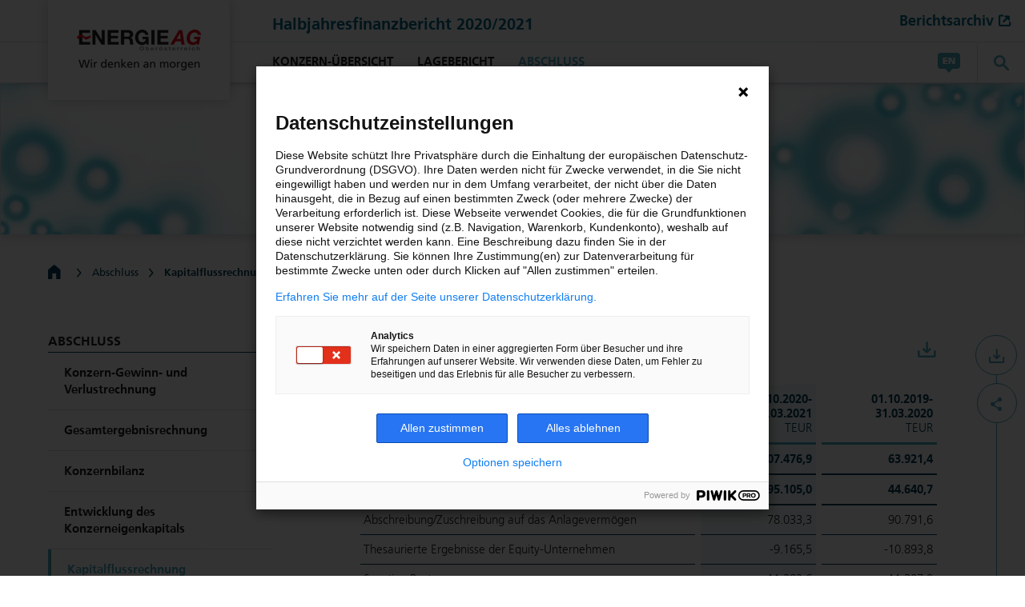

--- FILE ---
content_type: text/html
request_url: https://berichte.energieag.at/2021/halbjahresfinanzbericht/abschluss/kapitalflussrechnung.html
body_size: 5954
content:
<!doctype html>
<html lang="de" class="no-js">
<head>
  <meta charset="windows-1252" />
  <title>Kapitalflussrechnung - Energie AG Ober&ouml;sterreich Halbjahresfinanzbericht 2020/2021</title>
<meta http-equiv="x-ua-compatible" content="ie=edge" />

  <meta name="viewport" content="width=device-width, initial-scale=1, user-scalable=yes, maximum-scale=10" />
  <meta name="description" content="Energie AG Halbjahres&shy;finanzbericht 2020/2021" />
  <meta name="keywords" content="Energie AG Ober&ouml;sterreich, Halbjahresfinanzbericht, 2021, Kapitalflussrechnung, Energie AG, Halbjahresfinanzbericht 2020/2021" />
  

  <meta property="og:title" content="Kapitalflussrechnung - Energie AG Ober&ouml;sterreich Halbjahresfinanzbericht 2020/2021" />
  <meta property="og:type" content="website" />
  <meta property="og:description" content="Energie AG Halbjahres&shy;finanzbericht 2020/2021" />
  <meta property="og:site_name" content=" Halbjahresfinanzbericht 2020/2021" />
  <meta property="og:locale" content="de_DE" />  
  <meta property="og:image" content="https://berichte.energieag.at/2021/halbjahresfinanzbericht/layout/img/og-social.png" />
  <meta property="og:image:width" content="1200" />
  <meta property="og:image:height" content="630" />

  <meta name="robots" content="index,follow,noimageclick" />
  <meta name="apple-mobile-web-app-capable" content="yes" />
  <meta name="apple-mobile-web-app-status-bar-style" content="black" />
  <meta name="format-detection" content="telephone=no,date=no,address=no,email=no,url=no" />
  <meta name="apple-mobile-web-app-title" content="Energie AG Ober&ouml;sterreich" />
  <!-- MENUORDER ::::00.02.04.:::: -->
  <!-- PAGETITLE ::::Kapitalflussrechnung:::: -->
  <!-- PAGEID ::::42213:::: -->
  <!-- PAGELANGUAGE ::::de:::: -->
  <!-- PAGEHEADER ::::Kapital&shy;flussrechnung  (verk&uuml;rzt) :::: -->
  

  
  <link type="text/html" rel="alternate" hreflang="en" title="Cash Flow Statement" href="../en.php?path=/financial-statements/cash-flow-statement.html" />  
  

  <link type="text/html" id="rellink-next" rel="Next" hreflang="de" title="Anhang" href="anhang.html" />
<link type="text/html" id="rellink-prev" rel="Prev" hreflang="de" title="Entwicklung des Konzerneigenkapitals" href="entwicklung-des-konzerneigenkapitals.html" />
  <link rel="stylesheet" href="../layout/css/main.css" />
  <link rel="stylesheet" href="../serviceseiten/tablestyle.css" />
  
  <script type="text/javascript" src="../layout/js/modernizr.js" charset="windows-1252"></script>
  <script type="text/javascript" src="../layout/js/jquery.js" charset="windows-1252"></script>
  <script type="text/javascript" src="../layout/js/plugins.js" charset="windows-1252"></script>
  <script type="text/javascript" src="../layout/js/nxr-2.0.js" charset="windows-1252"></script>
  <script type="text/javascript" src="kapitalflussrechnung/page-config.js" charset="windows-1252"></script>
  
  <script>
  {
    var cookie = nxr.get_cookie('nxrCookieAgreement');
    if (cookie === "true") {
          (function(w,d,s,l,i){
            w[l]=w[l]||[];
            w[l].push({'gtm.start': new Date().getTime(),event:'gtm.js'});
            var f=d.getElementsByTagName(s)[0],
                j=d.createElement(s),dl=l!='dataLayer'?'&l='+l:'';
                j.async=true;
                j.src='https://www.googletagmanager.com/gtm.js?id='+i+dl;f.parentNode.insertBefore(j,f);
          })(window,document,'script','dataLayer','GTM-NCCMBQP');
    }
  }
</script>
</head>
<body class="page_abschluss_kapitalflussrechnung site_kapitalflussrechnung id_42213 abschluss kapitalflussrechnung debug pdf-intended-page-break-before">
  <script type="text/javascript">
  (function(window, document, dataLayerName, id) {
  
  window[dataLayerName]=window[dataLayerName]||[],window[dataLayerName].push({start:(new Date).getTime(),event:"stg.start"});var scripts=document.getElementsByTagName('script')[0],tags=document.createElement('script');
  
  function stgCreateCookie(a,b,c){var d="";if(c){var e=new Date;e.setTime(e.getTime()+24*c*60*60*1e3),d="; expires="+e.toUTCString()}document.cookie=a+"="+b+d+"; path=/"}
  
  var isStgDebug=(window.location.href.match("stg_debug")||document.cookie.match("stg_debug"))&&!window.location.href.match("stg_disable_debug");stgCreateCookie("stg_debug",isStgDebug?1:"",isStgDebug?14:-1);
  
  var qP=[];dataLayerName!=="dataLayer"&&qP.push("data_layer_name="+dataLayerName),isStgDebug&&qP.push("stg_debug");var qPString=qP.length>0?("?"+qP.join("&")):"";
  
  tags.async=!0,tags.src="//energieag.containers.piwik.pro/"+id+".js"+qPString,scripts.parentNode.insertBefore(tags,scripts);
  
  !function(a,n,i){a[n]=a[n]||{};for(var c=0;c<i.length;c++)!function(i){a[n][i]=a[n][i]||{},a[n][i].api=a[n][i].api||function(){var a=[].slice.call(arguments,0);"string"==typeof a[0]&&window[dataLayerName].push({event:n+"."+i+":"+a[0],parameters:[].slice.call(arguments,1)})}}(i[c])}(window,"ppms",["tm","cm"]);
  
  })(window, document, 'dataLayer', 'efbe9aa5-0878-4b38-9011-0546850183e7');
  </script>
<noscript><iframe src="//energieag.containers.piwik.pro/efbe9aa5-0878-4b38-9011-0546850183e7/noscript.html" height="0" width="0" style="display:none;visibility:hidden"></iframe></noscript>
  
  
  
  





<header class="site-header container">



<div class="content-inner wrapper wrapper-logo sticky-logo">
    <a href="../" class="logo">
      <div class="logo--mobile">
        


<img  src="../layout/files/logo.svg" alt="Energie AG Ober&ouml;sterreich" width="154" height="26" />

      </div>
      <div class="logo--desktop">
        


<img  src="../layout/img/logo-desktop.png" alt="Energie AG Ober&ouml;sterreich" width="155" height="51" />

      </div>
    </a>
</div>
<div class="wrapper-main">
    <h2 class="wrapper content-inner site-title">
      <a href="../" class="intern" hreflang="de"> Halbjahresfinanzbericht 2020/2021</a>
      <a 
        href="../../../reporting-home" 
        target="_blank" 
        class="reportinghome"
      >
        <span class="reportinghome__text">Berichtsarchiv</span>
      </a>
    </h2>
  
    <div class="header-primary sticky-header">
    
    <div class="wrapper">
      <div class="toggle-container clearfix">
  
  <div class="language-switch">
  <a href="../en.php?path=/financial-statements/cash-flow-statement.html" class="lang-en" hreflang="en"> </a>
</div>

  <button type="button" class="toggle-search" aria-expanded="false" aria-pressed="false"></button>
  
  <button type="button" class="toggle-primary" aria-expanded="false" aria-pressed="false"></button>

</div>

      <nav id="primary" class="container primary clear" role="menu"><h3 class="hide-block">Hauptmen\u00fc</h3>



<ul class="menu clearfix">
  <li class="main-item inactive">
  <a data-level="1" href="../konzern-uebersicht.html">Konzern-&Uuml;bersicht</a>
  <button class="toggle-sublevel"></button>
  <div class="menu-board"><div class="inner">

<ul class="sublevel clearfix"><li class="inactive leaf">
  <a data-level="2" href="../konzern-uebersicht/kennzahlen.html">Kennzahlen</a>
  <button class="toggle-sublevel"></button>
  
</li><li class="inactive leaf last">
  <a data-level="2" href="../konzern-uebersicht/vorwort-des-vorstandes.html">Vorwort des Vorstandes</a>
  <button class="toggle-sublevel"></button>
  
</li></ul>

</div></div>
</li><li class="main-item inactive">
  <a data-level="1" href="../lagebericht.html">Lagebericht</a>
  <button class="toggle-sublevel"></button>
  <div class="menu-board"><div class="inner">

<ul class="sublevel clearfix"><li class="inactive">
  <a data-level="2" href="../lagebericht/rahmenbedingungen/volkswirtschaftliche-rahmenbedingungen.html">Rahmenbedingungen</a>
  <button class="toggle-sublevel"></button>
  

<ul class="sublevel clearfix"><li class="inactive leaf">
  <a data-level="3" href="../lagebericht/rahmenbedingungen/volkswirtschaftliche-rahmenbedingungen.html">Volkswirtschaftliche Rahmenbedingungen</a>
  <button class="toggle-sublevel"></button>
  
</li><li class="inactive leaf last">
  <a data-level="3" href="../lagebericht/rahmenbedingungen/energie-und-klimapolitisches-umfeld.html">Energie- und klimapolitisches Umfeld</a>
  <button class="toggle-sublevel"></button>
  
</li></ul>


</li><li class="inactive">
  <a data-level="2" href="../lagebericht/geschaeftsverlauf-im-konzern/vermoegens-finanz-und-ertragslage.html">Gesch&auml;ftsverlauf im Konzern</a>
  <button class="toggle-sublevel"></button>
  

<ul class="sublevel clearfix"><li class="inactive leaf">
  <a data-level="3" href="../lagebericht/geschaeftsverlauf-im-konzern/vermoegens-finanz-und-ertragslage.html">Verm&ouml;gens-, Finanz- und Ertragslage</a>
  <button class="toggle-sublevel"></button>
  
</li><li class="inactive leaf">
  <a data-level="3" href="../lagebericht/geschaeftsverlauf-im-konzern/ausgezeichnetes-rating-bestaetigt-krisenresilienz.html">Ausgezeichnetes Rating best&auml;tigt Krisenresilienz</a>
  <button class="toggle-sublevel"></button>
  
</li><li class="inactive leaf">
  <a data-level="3" href="../lagebericht/geschaeftsverlauf-im-konzern/bestand-an-eigenen-anteilen.html">Bestand an eigenen Anteilen</a>
  <button class="toggle-sublevel"></button>
  
</li><li class="inactive leaf">
  <a data-level="3" href="../lagebericht/geschaeftsverlauf-im-konzern/beziehungen-zu-nahestehenden-unternehmen-und-personen.html">Beziehungen zu nahestehenden Unternehmen und Personen</a>
  <button class="toggle-sublevel"></button>
  
</li><li class="inactive leaf last">
  <a data-level="3" href="../lagebericht/geschaeftsverlauf-im-konzern/entwicklung-des-personalstandes.html">Entwicklung des Personalstandes</a>
  <button class="toggle-sublevel"></button>
  
</li></ul>


</li><li class="inactive leaf">
  <a data-level="2" href="../lagebericht/risiko-und-chancenlage.html">Risiko- und Chancenlage</a>
  <button class="toggle-sublevel"></button>
  
</li><li class="inactive leaf">
  <a data-level="2" href="../lagebericht/leistungswirtschaftliche-kennzahlen.html">Leistungswirtschaftliche Kennzahlen</a>
  <button class="toggle-sublevel"></button>
  
</li><li class="inactive">
  <a data-level="2" href="../lagebericht/segmente.html">Segmente</a>
  <button class="toggle-sublevel"></button>
  

<ul class="sublevel clearfix"><li class="inactive leaf">
  <a data-level="3" href="../lagebericht/segmente/segment-energie.html">Segment Energie</a>
  <button class="toggle-sublevel"></button>
  
</li><li class="inactive leaf">
  <a data-level="3" href="../lagebericht/segmente/segment-netz.html">Segment Netz</a>
  <button class="toggle-sublevel"></button>
  
</li><li class="inactive leaf">
  <a data-level="3" href="../lagebericht/segmente/segment-entsorgung.html">Segment Entsorgung</a>
  <button class="toggle-sublevel"></button>
  
</li><li class="inactive leaf">
  <a data-level="3" href="../lagebericht/segmente/segment-tschechien.html">Segment Tschechien</a>
  <button class="toggle-sublevel"></button>
  
</li><li class="inactive leaf last">
  <a data-level="3" href="../lagebericht/segmente/segment-holding-services.html">Segment Holding &amp; Services</a>
  <button class="toggle-sublevel"></button>
  
</li></ul>


</li><li class="inactive leaf last">
  <a data-level="2" href="../lagebericht/ausblick.html">Ausblick</a>
  <button class="toggle-sublevel"></button>
  
</li></ul>

</div></div>
</li><li class="main-item inpath last">
  <a data-level="1" href="../abschluss.html">Abschluss</a>
  <button class="toggle-sublevel"></button>
  <div class="menu-board"><div class="inner">

<ul class="sublevel clearfix"><li class="inactive leaf">
  <a data-level="2" href="konzern-gewinn-und-verlustrechnung.html">Konzern-Gewinn- und Verlustrechnung</a>
  <button class="toggle-sublevel"></button>
  
</li><li class="inactive leaf">
  <a data-level="2" href="gesamtergebnisrechnung.html">Gesamtergebnisrechnung</a>
  <button class="toggle-sublevel"></button>
  
</li><li class="inactive leaf">
  <a data-level="2" href="konzernbilanz.html">Konzernbilanz</a>
  <button class="toggle-sublevel"></button>
  
</li><li class="inactive leaf">
  <a data-level="2" href="entwicklung-des-konzerneigenkapitals.html">Entwicklung des Konzerneigenkapitals</a>
  <button class="toggle-sublevel"></button>
  
</li><li class="active leaf">
  <a data-level="2" href="kapitalflussrechnung.html">Kapitalflussrechnung</a>
  <button class="toggle-sublevel"></button>
  
</li><li class="inactive">
  <a data-level="2" href="anhang.html">Anhang</a>
  <button class="toggle-sublevel"></button>
  

<ul class="sublevel clearfix"><li class="inactive leaf">
  <a data-level="3" href="anhang/allgemeine-angaben.html">Allgemeine Angaben</a>
  <button class="toggle-sublevel"></button>
  
</li><li class="inactive leaf">
  <a data-level="3" href="anhang/aenderung-von-rechnungslegungsmethoden.html">&Auml;nderung von Rechnungslegungsmethoden</a>
  <button class="toggle-sublevel"></button>
  
</li><li class="inactive leaf">
  <a data-level="3" href="anhang/konsolidierungskreis.html">Konsolidierungskreis</a>
  <button class="toggle-sublevel"></button>
  
</li><li class="inactive leaf">
  <a data-level="3" href="anhang/bilanzierungs-und-bewertungsmethoden.html">Bilanzierungs- und Bewertungsmethoden</a>
  <button class="toggle-sublevel"></button>
  
</li><li class="inactive leaf">
  <a data-level="3" href="anhang/umsatzerloese.html">Umsatzerl&ouml;se</a>
  <button class="toggle-sublevel"></button>
  
</li><li class="inactive leaf">
  <a data-level="3" href="anhang/segmentberichterstattung.html">Segmentbericht&shy;erstattung</a>
  <button class="toggle-sublevel"></button>
  
</li><li class="inactive leaf">
  <a data-level="3" href="anhang/finanzinstrumente.html">Finanzinstrumente</a>
  <button class="toggle-sublevel"></button>
  
</li><li class="inactive leaf">
  <a data-level="3" href="anhang/risikomanagement.html">Risikomanagement</a>
  <button class="toggle-sublevel"></button>
  
</li><li class="inactive leaf">
  <a data-level="3" href="anhang/beziehungen-zu-nahestehenden-unternehmen-und-personen.html">Beziehungen zu nahestehenden Unternehmen und Personen</a>
  <button class="toggle-sublevel"></button>
  
</li><li class="inactive leaf last">
  <a data-level="3" href="anhang/sonstige-angaben.html">Sonstige Angaben</a>
  <button class="toggle-sublevel"></button>
  
</li></ul>


</li><li class="inactive leaf last">
  <a data-level="2" href="erklaerung-des-vorstandes.html">Erkl&auml;rung des Vorstandes</a>
  <button class="toggle-sublevel"></button>
  
</li></ul>

</div></div>
</li>
  <li class="main-item item-download leaf"><a href="../serviceseiten/downloads.html">Download Center</a></li>
</ul></nav>
    </div>
  </div>
</div>
<section id="meta" class="meta">
  <div class="search-form-container">
  <form class="search-form menu" method="get" id="search-form" action="../serviceseiten/suche.php" name="search" role="search" accept-charset="utf-8">
    <label for="search-input" class="hide-text"></label>
    <div class="search-container clearfix">
      <input type="text" name="q" class="search-input" id="search-input" value="" title="Suchbegriff eingeben" placeholder="Suchbegriff eingeben" autocomplete="off" required>
      <button type="submit" class="search-submit" id="search-submit" name="submit" value="submit" title="Suchen">
      </button>
    </div>
  </form>
</div>
</section></header>

<div class="hero">
    <div id="scene--desktop-left" class="hero__scene hero__scene--desktop-left">
        <div class="hero__parallax-image hero__parallax-image--left" data-depth="0.2"></div>
    </div>

    <div id="scene--desktop-right" class="hero__scene hero__scene--desktop-right">
        <div class="hero__parallax-image hero__parallax-image--right" data-depth="0.2"></div>
    </div>
  
    <div id="scene--mobile" class="hero__scene hero__scene--mobile">
        <div class="hero__parallax-image hero__parallax-image--mobile" data-depth="0.2"></div>
    </div>
    <div class="wrapper inner content-inner">
        <h1 id="main-content" class="content-title">
  Kapital&shy;flussrechnung <span>(verk&uuml;rzt)</span>
  
</h1>

    
        
    </div>
</div>


<main id="content-container" role="main" class="site-main content-container container"><div class="inner wrapper clearfix"><nav class="breadcrumb">
<!-- BREADCRUMB -->
<h3 class="hide-block">Sie sind hier:</h3>
<ul class="menu clearfix">
  <li class="first"><a href="../" class="intern" hreflang="de"> </a></li><li><a href="../abschluss.html" class="intern" hreflang="de">Abschluss</a></li>
  <li class="last"><a href="kapitalflussrechnung.html" class="last active" hreflang="de">Kapitalflussrechnung</a></li>
</ul>
<!-- BREADCRUMB / -->
</nav>

<div class="wrapper-content">  <aside id="content-before" class="content-before container sidebar">
  <div class="inner">
    <nav id="secondary">

<a class="secondary-title secondary-title--inpath" href="../abschluss.html">Abschluss</a>
<ul class="menu clearfix">
  <li class="inactive leaf">
  <a data-level="2" href="konzern-gewinn-und-verlustrechnung.html">Konzern-Gewinn- und Verlustrechnung</a>
  <button class="toggle-sublevel"></button>
  
</li><li class="inactive leaf">
  <a data-level="2" href="gesamtergebnisrechnung.html">Gesamtergebnisrechnung</a>
  <button class="toggle-sublevel"></button>
  
</li><li class="inactive leaf">
  <a data-level="2" href="konzernbilanz.html">Konzernbilanz</a>
  <button class="toggle-sublevel"></button>
  
</li><li class="inactive leaf">
  <a data-level="2" href="entwicklung-des-konzerneigenkapitals.html">Entwicklung des Konzerneigenkapitals</a>
  <button class="toggle-sublevel"></button>
  
</li><li class="active leaf">
  <a data-level="2" href="kapitalflussrechnung.html">Kapitalflussrechnung</a>
  <button class="toggle-sublevel"></button>
  
</li><li class="inactive">
  <a data-level="2" href="anhang.html">Anhang</a>
  <button class="toggle-sublevel"></button>
  

<ul class="sublevel clearfix"><li class="inactive leaf">
  <a data-level="3" href="anhang/allgemeine-angaben.html">Allgemeine Angaben</a>
  <button class="toggle-sublevel"></button>
  
</li><li class="inactive leaf">
  <a data-level="3" href="anhang/aenderung-von-rechnungslegungsmethoden.html">&Auml;nderung von Rechnungslegungsmethoden</a>
  <button class="toggle-sublevel"></button>
  
</li><li class="inactive leaf">
  <a data-level="3" href="anhang/konsolidierungskreis.html">Konsolidierungskreis</a>
  <button class="toggle-sublevel"></button>
  
</li><li class="inactive leaf">
  <a data-level="3" href="anhang/bilanzierungs-und-bewertungsmethoden.html">Bilanzierungs- und Bewertungsmethoden</a>
  <button class="toggle-sublevel"></button>
  
</li><li class="inactive leaf">
  <a data-level="3" href="anhang/umsatzerloese.html">Umsatzerl&ouml;se</a>
  <button class="toggle-sublevel"></button>
  
</li><li class="inactive leaf">
  <a data-level="3" href="anhang/segmentberichterstattung.html">Segmentbericht&shy;erstattung</a>
  <button class="toggle-sublevel"></button>
  
</li><li class="inactive leaf">
  <a data-level="3" href="anhang/finanzinstrumente.html">Finanzinstrumente</a>
  <button class="toggle-sublevel"></button>
  
</li><li class="inactive leaf">
  <a data-level="3" href="anhang/risikomanagement.html">Risikomanagement</a>
  <button class="toggle-sublevel"></button>
  
</li><li class="inactive leaf">
  <a data-level="3" href="anhang/beziehungen-zu-nahestehenden-unternehmen-und-personen.html">Beziehungen zu nahestehenden Unternehmen und Personen</a>
  <button class="toggle-sublevel"></button>
  
</li><li class="inactive leaf last">
  <a data-level="3" href="anhang/sonstige-angaben.html">Sonstige Angaben</a>
  <button class="toggle-sublevel"></button>
  
</li></ul>


</li><li class="inactive leaf last">
  <a data-level="2" href="erklaerung-des-vorstandes.html">Erkl&auml;rung des Vorstandes</a>
  <button class="toggle-sublevel"></button>
  
</li>
  <li class="main-item item-download leaf"><a href="../serviceseiten/downloads.html">Download Center</a></li>
</ul></nav>
  </div>
</aside>
  <!-- IPAD_MAIN_CONTENT -->
<article id="main-panel" class="clearfix">
<!-- IPAD_MAIN_CONTENT / -->
  <!-- SEARCH_QUERYINFO --><!-- SEARCH_QUERYINFO / -->


<!-- IPAD_MAIN_CONTENT -->





<!-- IPAD_MAIN_CONTENT / -->  
  <!-- IPAD_MAIN_CONTENT -->

  <div class="content clearfix"><!-- PLAINCONTENT_TO_REPLACE -->
<!-- MAIN_CONTENT -->

<div class="spreadsheet"><!-- marker: NXR_SPREADSHEET "fin-kapitalflussrechnung" -->


<div class="zoom" width="100%">
    <div class="download align-right"><p><a href="../serviceseiten/downloads/files/fin-kapitalflussrechnung-energieag-hjb2021.xlsx" title=" 12kB - &ouml;ffnet ein neues Fenster" class="verweis" target="_blank"><span class="hide-block">(XLSX:) </span>Download</a></p></div>
</div>

<div class="spreadsheet__table-wrapper">
<table class="energieag-hjb2021 highlight highlight-rows name-fin-kapitalflussrechnung width-100" id="gebertable17">

<!-- gebertable=17 -->

<!-- tablewidth={58, 1, 20, 1, 20} -->

    <colgroup>
        <col class="width-58 column-1"/>
        <col class="width-1 inbetween"/>
        <col class="width-20 column-2"/>
        <col class="width-1 inbetween"/>
        <col class="width-20 column-last"/>
    </colgroup>
    <thead>
        <tr class="row-1">
            <td class="energieag-hjb2021-1 column-1 textAlign-left"><p>&nbsp;</p></td>
            <td class="empty inbetween width-1"><p>&nbsp;</p></td>
            <th class="energieag-hjb2021-2 column-2 textAlign-right" scope="col"><p><span class="nowrap"><strong>01.10.2020-</strong></span><wbr/><strong>31.03.2021<br/></strong>TEUR</p></th>
            <td class="empty inbetween width-1"><p>&nbsp;</p></td>
            <th class="energieag-hjb2021-1 column-last textAlign-right" scope="col"><p><span class="nowrap"><strong>01.10.2019-</strong></span><wbr/><strong>31.03.2020<br/></strong>TEUR</p></th>
        </tr>
    </thead>

    <tbody>
        <tr class="row-1">
            <th class="energieag-hjb2021-9 column-1 textAlign-left" scope="row"><p><strong>Ergebnis vor Ertragsteuern</strong></p></th>
            <td class="empty inbetween width-1"><p>&nbsp;</p></td>
            <td class="energieag-hjb2021-10 column-2 textAlign-right"><p><strong>107.476,9</strong></p></td>
            <td class="empty inbetween width-1"><p>&nbsp;</p></td>
            <td class="energieag-hjb2021-9 column-last textAlign-right"><p><strong>63.921,4</strong></p></td>
        </tr>
        <tr class="row-2">
            <th class="energieag-hjb2021-9 column-1 textAlign-left" scope="row"><p><strong>Ergebnis nach Ertragsteuerzahlungen</strong></p></th>
            <td class="empty inbetween width-1"><p>&nbsp;</p></td>
            <td class="energieag-hjb2021-10 column-2 textAlign-right"><p><strong>95.105,0</strong></p></td>
            <td class="empty inbetween width-1"><p>&nbsp;</p></td>
            <td class="energieag-hjb2021-9 column-last textAlign-right"><p><strong>44.640,7</strong></p></td>
        </tr>
        <tr class="row-3">
            <th class="energieag-hjb2021-5 column-1 textAlign-left" scope="row"><p>Abschreibung/Zuschreibung auf das Anlageverm&ouml;gen</p></th>
            <td class="empty inbetween width-1"><p>&nbsp;</p></td>
            <td class="energieag-hjb2021-6 column-2 textAlign-right"><p>78.033,3</p></td>
            <td class="empty inbetween width-1"><p>&nbsp;</p></td>
            <td class="energieag-hjb2021-5 column-last textAlign-right"><p>90.791,6</p></td>
        </tr>
        <tr class="row-4">
            <th class="energieag-hjb2021-5 column-1 textAlign-left" scope="row"><p>Thesaurierte Ergebnisse der Equity-Unternehmen</p></th>
            <td class="empty inbetween width-1"><p>&nbsp;</p></td>
            <td class="energieag-hjb2021-6 column-2 textAlign-right"><p>-9.165,5</p></td>
            <td class="empty inbetween width-1"><p>&nbsp;</p></td>
            <td class="energieag-hjb2021-5 column-last textAlign-right"><p>-10.893,8</p></td>
        </tr>
        <tr class="row-5">
            <th class="energieag-hjb2021-7 column-1 textAlign-left" scope="row"><p>Sonstige Posten</p></th>
            <td class="empty inbetween width-1"><p>&nbsp;</p></td>
            <td class="energieag-hjb2021-8 column-2 textAlign-right"><p>-11.282,6</p></td>
            <td class="empty inbetween width-1"><p>&nbsp;</p></td>
            <td class="energieag-hjb2021-7 column-last textAlign-right"><p>-11.307,9</p></td>
        </tr>
        <tr class="row-6">
            <th class="energieag-hjb2021-9 column-1 textAlign-left" scope="row"><p><strong>CASH FLOW AUS DEM ERGEBNIS</strong></p></th>
            <td class="empty inbetween width-1"><p>&nbsp;</p></td>
            <td class="energieag-hjb2021-10 column-2 textAlign-right"><p><strong>152.690,2</strong></p></td>
            <td class="empty inbetween width-1"><p>&nbsp;</p></td>
            <td class="energieag-hjb2021-9 column-last textAlign-right"><p><strong>113.230,6</strong></p></td>
        </tr>
        <tr class="row-7">
            <th class="energieag-hjb2021-5 column-1 textAlign-left" scope="row"><p>Zahlungen aus Sicherungsgesch&auml;ften</p></th>
            <td class="empty inbetween width-1"><p>&nbsp;</p></td>
            <td class="energieag-hjb2021-6 column-2 textAlign-right"><p>36.918,3</p></td>
            <td class="empty inbetween width-1"><p>&nbsp;</p></td>
            <td class="energieag-hjb2021-5 column-last textAlign-right"><p>-62.432,2</p></td>
        </tr>
        <tr class="row-8">
            <th class="energieag-hjb2021-5 column-1 textAlign-left" scope="row"><p>Ver&auml;nderung der Vorr&auml;te und der kurzfristigen Forderungen</p></th>
            <td class="empty inbetween width-1"><p>&nbsp;</p></td>
            <td class="energieag-hjb2021-6 column-2 textAlign-right"><p>-32.415,2</p></td>
            <td class="empty inbetween width-1"><p>&nbsp;</p></td>
            <td class="energieag-hjb2021-5 column-last textAlign-right"><p>-21.531,1</p></td>
        </tr>
        <tr class="row-9">
            <th class="energieag-hjb2021-7 column-1 textAlign-left" scope="row"><p>Sonstige Ver&auml;nderung Working Capital</p></th>
            <td class="empty inbetween width-1"><p>&nbsp;</p></td>
            <td class="energieag-hjb2021-8 column-2 textAlign-right"><p>7.669,4</p></td>
            <td class="empty inbetween width-1"><p>&nbsp;</p></td>
            <td class="energieag-hjb2021-7 column-last textAlign-right"><p>-7.328,3</p></td>
        </tr>
        <tr class="row-10">
            <th class="energieag-hjb2021-9 column-1 textAlign-left" scope="row"><p><strong>CASH FLOW AUS DEM OPERATIVEN BEREICH</strong></p></th>
            <td class="empty inbetween width-1"><p>&nbsp;</p></td>
            <td class="energieag-hjb2021-10 column-2 textAlign-right"><p><strong>164.862,7</strong></p></td>
            <td class="empty inbetween width-1"><p>&nbsp;</p></td>
            <td class="energieag-hjb2021-9 column-last textAlign-right"><p><strong>21.939,0</strong></p></td>
        </tr>
        <tr class="row-11">
            <th class="energieag-hjb2021-5 column-1 textAlign-left" scope="row"><p>Auszahlungen f&uuml;r Zug&auml;nge zum Sachanlageverm&ouml;gen und immateriellen Verm&ouml;gen</p></th>
            <td class="empty inbetween width-1"><p>&nbsp;</p></td>
            <td class="energieag-hjb2021-6 column-2 textAlign-right"><p>-104.384,7</p></td>
            <td class="empty inbetween width-1"><p>&nbsp;</p></td>
            <td class="energieag-hjb2021-5 column-last textAlign-right"><p>-117.087,0</p></td>
        </tr>
        <tr class="row-12">
            <th class="energieag-hjb2021-7 column-1 textAlign-left" scope="row"><p>Sonstige Posten</p></th>
            <td class="empty inbetween width-1"><p>&nbsp;</p></td>
            <td class="energieag-hjb2021-8 column-2 textAlign-right"><p>7.593,5</p></td>
            <td class="empty inbetween width-1"><p>&nbsp;</p></td>
            <td class="energieag-hjb2021-7 column-last textAlign-right"><p>1.303,6</p></td>
        </tr>
        <tr class="row-13">
            <th class="energieag-hjb2021-9 column-1 textAlign-left" scope="row"><p><strong>CASH FLOW AUS DEM INVESTITIONSBEREICH</strong></p></th>
            <td class="empty inbetween width-1"><p>&nbsp;</p></td>
            <td class="energieag-hjb2021-10 column-2 textAlign-right"><p><strong>-96.791,2</strong></p></td>
            <td class="empty inbetween width-1"><p>&nbsp;</p></td>
            <td class="energieag-hjb2021-9 column-last textAlign-right"><p><strong>-115.783,4</strong></p></td>
        </tr>
        <tr class="row-14">
            <th class="energieag-hjb2021-5 column-1 textAlign-left" scope="row"><p>Dividendenaussch&uuml;ttung</p></th>
            <td class="empty inbetween width-1"><p>&nbsp;</p></td>
            <td class="energieag-hjb2021-6 column-2 textAlign-right"><p>-53.593,2</p></td>
            <td class="empty inbetween width-1"><p>&nbsp;</p></td>
            <td class="energieag-hjb2021-5 column-last textAlign-right"><p>-53.979,1</p></td>
        </tr>
        <tr class="row-15">
            <th class="energieag-hjb2021-5 column-1 textAlign-left" scope="row"><p>Aufnahme Namensschuldverschreibung</p></th>
            <td class="empty inbetween width-1"><p>&nbsp;</p></td>
            <td class="energieag-hjb2021-6 column-2 textAlign-right"><p>&ndash;</p></td>
            <td class="empty inbetween width-1"><p>&nbsp;</p></td>
            <td class="energieag-hjb2021-5 column-last textAlign-right"><p>100.000,0</p></td>
        </tr>
        <tr class="row-16">
            <th class="energieag-hjb2021-5 column-1 textAlign-left" scope="row"><p>Barvorlagen</p></th>
            <td class="empty inbetween width-1"><p>&nbsp;</p></td>
            <td class="energieag-hjb2021-6 column-2 textAlign-right"><p>&ndash;</p></td>
            <td class="empty inbetween width-1"><p>&nbsp;</p></td>
            <td class="energieag-hjb2021-5 column-last textAlign-right"><p>44.000,0</p></td>
        </tr>
        <tr class="row-17">
            <th class="energieag-hjb2021-7 column-1 textAlign-left" scope="row"><p>Sonstige Posten</p></th>
            <td class="empty inbetween width-1"><p>&nbsp;</p></td>
            <td class="energieag-hjb2021-8 column-2 textAlign-right"><p>-5.022,4</p></td>
            <td class="empty inbetween width-1"><p>&nbsp;</p></td>
            <td class="energieag-hjb2021-7 column-last textAlign-right"><p>-6.137,0</p></td>
        </tr>
        <tr class="row-18">
            <th class="energieag-hjb2021-9 column-1 textAlign-left" scope="row"><p><strong>CASH FLOW AUS DEM FINANZIERUNGSBEREICH</strong></p></th>
            <td class="empty inbetween width-1"><p>&nbsp;</p></td>
            <td class="energieag-hjb2021-10 column-2 textAlign-right"><p><strong>-58.615,6</strong></p></td>
            <td class="empty inbetween width-1"><p>&nbsp;</p></td>
            <td class="energieag-hjb2021-9 column-last textAlign-right"><p><strong>83.883,9</strong></p></td>
        </tr>
        <tr class="nohighlight empty row-19">
            <td class="energieag-hjb2021-9 column-1 textAlign-left"><p>&nbsp;</p></td>
            <td class="empty inbetween width-1"><p>&nbsp;</p></td>
            <td class="energieag-hjb2021-10 column-2 textAlign-right"><p>&nbsp;</p></td>
            <td class="empty inbetween width-1"><p>&nbsp;</p></td>
            <td class="energieag-hjb2021-9 column-last textAlign-right"><p>&nbsp;</p></td>
        </tr>
        <tr class="row-20">
            <th class="energieag-hjb2021-9 column-1 textAlign-left" scope="row"><p><strong>CASH FLOW GESAMT</strong></p></th>
            <td class="empty inbetween width-1"><p>&nbsp;</p></td>
            <td class="energieag-hjb2021-10 column-2 textAlign-right"><p><strong>9.455,9</strong></p></td>
            <td class="empty inbetween width-1"><p>&nbsp;</p></td>
            <td class="energieag-hjb2021-9 column-last textAlign-right"><p><strong>-9.960,5</strong></p></td>
        </tr>
        <tr class="nohighlight empty row-21">
            <td class="energieag-hjb2021-5 column-1 textAlign-left"><p>&nbsp;</p></td>
            <td class="empty inbetween width-1"><p>&nbsp;</p></td>
            <td class="energieag-hjb2021-22 column-2 textAlign-right"><p>&nbsp;</p></td>
            <td class="empty inbetween width-1"><p>&nbsp;</p></td>
            <td class="energieag-hjb2021-23 column-last textAlign-right"><p>&nbsp;</p></td>
        </tr>
        <tr class="row-22">
            <th class="energieag-hjb2021-5 column-1 textAlign-left" scope="row"><p>Finanzmittelfonds am Anfang der Periode</p></th>
            <td class="empty inbetween width-1"><p>&nbsp;</p></td>
            <td class="energieag-hjb2021-6 column-2 textAlign-right"><p>46.304,8</p></td>
            <td class="empty inbetween width-1"><p>&nbsp;</p></td>
            <td class="energieag-hjb2021-5 column-last textAlign-right"><p>29.772,0</p></td>
        </tr>
        <tr class="row-23">
            <th class="energieag-hjb2021-5 column-1 textAlign-left" scope="row"><p>Cash Flow</p></th>
            <td class="empty inbetween width-1"><p>&nbsp;</p></td>
            <td class="energieag-hjb2021-6 column-2 textAlign-right"><p>9.455,9</p></td>
            <td class="empty inbetween width-1"><p>&nbsp;</p></td>
            <td class="energieag-hjb2021-5 column-last textAlign-right"><p>-9.960,5</p></td>
        </tr>
        <tr class="row-24">
            <th class="energieag-hjb2021-5 column-1 textAlign-left" scope="row"><p>Wechselkurseffekte auf den Finanzmittelfonds</p></th>
            <td class="empty inbetween width-1"><p>&nbsp;</p></td>
            <td class="energieag-hjb2021-6 column-2 textAlign-right"><p>150,9</p></td>
            <td class="empty inbetween width-1"><p>&nbsp;</p></td>
            <td class="energieag-hjb2021-5 column-last textAlign-right"><p>-555,3</p></td>
        </tr>
        <tr class="border-bottom-light row-25">
            <th class="energieag-hjb2021-5 column-1 textAlign-left" scope="row"><p>Finanzmittelfonds am Ende der Periode</p></th>
            <td class="empty inbetween width-1"><p>&nbsp;</p></td>
            <td class="energieag-hjb2021-6 column-2 textAlign-right"><p>55.911,6</p></td>
            <td class="empty inbetween width-1"><p>&nbsp;</p></td>
            <td class="energieag-hjb2021-5 column-last textAlign-right"><p>19.256,2</p></td>
        </tr>
    </tbody>
</table>
</div>

<!-- marker: NXR_SPREADSHEET "fin-kapitalflussrechnung" / --></div>



  
  

<div></div>
<!-- MAIN_CONTENT / -->
<!-- PLAINCONTENT_TO_REPLACE / --></div>

  <!-- FLATNAV -->
<nav class="flatnav" id="flatnav-1"><a href="entwicklung-des-konzerneigenkapitals.html" class="prev circlebutton" hreflang="de"><span>Entwicklung des Konzerneigenkapitals</span></a><a href="anhang.html" class="next circlebutton" hreflang="de"><span>Anhang</span></a></nav>
<!-- FLATNAV / -->
  <!-- IPAD_MAIN_CONTENT / -->
  
<!-- IPAD_MAIN_CONTENT -->
</article>
<!-- IPAD_MAIN_CONTENT / -->
  <!-- SIDE BAR -->
  <aside class="content-after">
  <div class="wrapper-toolbuttons">
    <div class="toolbuttons">

      <div class="download circlebutton">
        <a class="innerlink" href="../serviceseiten/downloads.html">
          <span>Download Centre</span>
          <button class="toolbutton button__download"></button>
        </a>
      </div>
   
      <div class="share toolbutton circlebutton">
          <button class="toolbutton button__share toggle-share"></button>
          <ul class="share-box">
            <a href="#" class="toolbutton button__mail email"></a>
            <a href="#" target="_blank" class="toolbutton button__twitter twitter"></a>
            <a href="#" target="_blank" class="toolbutton button__linkedin linkedin"></a>
            <a href="#" target="_blank" class="toolbutton button__facebook facebook"></a>
          </ul>
      </div>

      <button class="button__pagetop toolbutton circlebutton"></button>
    </div>
  </div>
</div>
  </div> 

</div></main>
<footer role="contentinfo" class="site-footer container"><div class="inner wrapper clearfix">
  <a href="../" class="logo">
    


<img  src="../layout/files/logo.svg" alt="Energie AG Ober&ouml;sterreich" width="154" height="26" />

  </a>
  <div class="footer_wrapper">
    <div class="footer_menu">
    <div class="footer_container services">
        <div class="footer__headerwrapper">
            <h3>Services</h3>
        </div>
        <ul>
            
            <li><a href="../serviceseiten/downloads.html" class="intern" hreflang="de">Downloads</a></li>
        </ul>
    </div> 

    <div class="footer_container popular">
        <div class="footer__headerwrapper">
            <h3>Beliebte Themen</h3>
        </div>
        <ul>
            <li><a href="../konzern-uebersicht/kennzahlen.html" class="intern" hreflang="de">Kennzahlen</a></li>
            <li><a href="../konzern-uebersicht/vorwort-des-vorstandes.html" class="intern" hreflang="de">Vorwort des Vorstandes</a></li>
            <li><a href="../lagebericht/segmente.html" class="intern" hreflang="de">Segmente</a></li>
        </ul>
        </div> 

        <div class="footer_container more">
            <div class="footer__headerwrapper">
                <h3>Weiterlesen</h3>
            </div>
            <ul>
                <li><a href="https://www.energieag.at/" target="_blank">Unternehmenswebsite</a></li>
                <li><a href="https://www.energieag.at/Blog" target="_blank">Energie AG-Blog</a></li>
                <li><a href="https://news.energieag.at/Media.aspx?menueid=945" target="_blank">Investor Relations</a></li>
                <li><a href="https://news.energieag.at/" target="_blank">News Portal</a></li>
                <li><a href="https://news.energieag.at/Login.aspx?reg=2" target="_blank">Presseverteiler</a></li>
            </ul>
        </div> 

        <div class="footer_container contact">
            <div class="footer__headerwrapper">
                <h3>Kontakt</h3>
            </div>
            <ul>
                <li><span>Energie AG Ober&ouml;sterreich</span></li>
                <li><span>B&ouml;hmerwaldstrasse 3</span></li>
                <li><span>Postfach 289</span></li>
                <li><span>A-4021 Linz, Austria</span></li>
                <li><a href="mailto:&lsquo;service@energieag.at&lsquo;">service@energieag.at</a></li>
                <li><a href="https://facebook.com/WirDenkenAnMorgen" class="footer__fb" target="_blank">auf Facebook folgen</a></li>
            </ul>
            </div> 
    </div>
</div> 
</div>


<div class="footer_end">
  <ul class="menu clearfix">
      <li><a href="../serviceseiten/hinweise-zum-datenschutz.html" class="intern" hreflang="de">Hinweise zum Datenschutz</a></li>
      <li><a href="../serviceseiten/impressum.html" class="intern" hreflang="de">Impressum</a></li>
    </ul>
    <p class="copyright">
      &copy; 2021
      Energie AG Ober&ouml;sterreich</p>
    
</div></footer>
  
  
</body>
</html>


--- FILE ---
content_type: text/css
request_url: https://berichte.energieag.at/2021/halbjahresfinanzbericht/layout/css/main.css
body_size: 27209
content:
@-webkit-keyframes rotation-left{to{-webkit-transform:rotate(0) translateX(10px) rotate(0)}from{-webkit-transform:rotate(360deg) translateX(10px) rotate(-360deg)}}@-moz-keyframes rotation-left{to{-moz-transform:rotate(0) translateX(10px) rotate(0)}from{-moz-transform:rotate(360deg) translateX(10px) rotate(-360deg)}}@-o-keyframes rotation-left{to{-o-transform:rotate(0) translateX(10px) rotate(0)}from{-o-transform:rotate(360deg) translateX(10px) rotate(-360deg)}}@keyframes rotation-left{to{transform:rotate(0) translateX(10px) rotate(0)}from{transform:rotate(360deg) translateX(10px) rotate(-360deg)}}@-webkit-keyframes rotation-right{from{-webkit-transform:rotate(0) translateX(25px) rotate(0)}to{-webkit-transform:rotate(360deg) translateX(25px) rotate(-360deg)}}@-moz-keyframes rotation-right{from{-moz-transform:rotate(0) translateX(25px) rotate(0)}to{-moz-transform:rotate(360deg) translateX(25px) rotate(-360deg)}}@-o-keyframes rotation-right{from{-o-transform:rotate(0) translateX(25px) rotate(0)}to{-o-transform:rotate(360deg) translateX(25px) rotate(-360deg)}}@keyframes rotation-right{from{transform:rotate(0) translateX(25px) rotate(0)}to{transform:rotate(360deg) translateX(25px) rotate(-360deg)}}@-webkit-keyframes rotation-right-small{from{-webkit-transform:rotate(0) translateX(15px) rotate(0)}to{-webkit-transform:rotate(360deg) translateX(15px) rotate(-360deg)}}@-moz-keyframes rotation-right-small{from{-moz-transform:rotate(0) translateX(15px) rotate(0)}to{-moz-transform:rotate(360deg) translateX(15px) rotate(-360deg)}}@-o-keyframes rotation-right-small{from{-o-transform:rotate(0) translateX(15px) rotate(0)}to{-o-transform:rotate(360deg) translateX(15px) rotate(-360deg)}}@keyframes rotation-right-small{from{transform:rotate(0) translateX(15px) rotate(0)}to{transform:rotate(360deg) translateX(15px) rotate(-360deg)}}@keyframes rotate-right-circle{from{transform:rotate(0) translate(-5px) rotate(0)}to{transform:rotate(360deg) translate(-5px) rotate(-360deg)}}@keyframes rotate-left-circle{from{transform:rotate(0) translate(4px) rotate(0)}to{transform:rotate(360deg) translate(4px) rotate(-360deg)}}/*! normalize.css v3.0.3 | MIT License | github.com/necolas/normalize.css */html{font-family:sans-serif;-ms-text-size-adjust:100%;-webkit-text-size-adjust:100%}body{margin:0}article,aside,details,figcaption,figure,footer,header,hgroup,main,menu,nav,section,summary{display:block}audio,canvas,progress,video{display:inline-block;vertical-align:baseline}audio:not([controls]){display:none;height:0}[hidden],template{display:none}a{background-color:transparent}a:active,a:hover{outline:0}abbr[title]{border-bottom:1px dotted}b,strong{font-weight:700}dfn{font-style:italic}h1{font-size:2em;margin:.67em 0}mark{background:#ff0;color:#000}small{font-size:80%}sub,sup{font-size:75%;line-height:0;position:relative;vertical-align:baseline}sup{top:-.5em}sub{bottom:-.25em}img{border:0}svg:not(:root){overflow:hidden}figure{margin:1em 40px}hr{box-sizing:content-box;height:0}pre{overflow:auto}code,kbd,pre,samp{font-family:monospace,monospace;font-size:1em}button,input,optgroup,select,textarea{color:inherit;font:inherit;margin:0}button{overflow:visible}button,select{text-transform:none}button,html input[type=button],input[type=reset],input[type=submit]{-webkit-appearance:button;cursor:pointer}button[disabled],html input[disabled]{cursor:default}button::-moz-focus-inner,input::-moz-focus-inner{border:0;padding:0}input{line-height:normal}input[type=checkbox],input[type=radio]{box-sizing:border-box;padding:0}input[type=number]::-webkit-inner-spin-button,input[type=number]::-webkit-outer-spin-button{height:auto}input[type=search]{-webkit-appearance:textfield;box-sizing:content-box}input[type=search]::-webkit-search-cancel-button,input[type=search]::-webkit-search-decoration{-webkit-appearance:none}fieldset{border:1px solid silver;margin:0 2px;padding:.35em .625em .75em}legend{border:0;padding:0}textarea{overflow:auto}optgroup{font-weight:700}table{border-collapse:collapse;border-spacing:0}td,th{padding:0}/*!
 *  Font Awesome 4.4.0 by @davegandy - http://fontawesome.io - @fontawesome
 *  License - http://fontawesome.io/license (Font: SIL OFL 1.1, CSS: MIT License)
 */@font-face{font-family:FontAwesome;src:url(../files/fontawesome-webfont.eot?v=4.4.0);src:url(../files/fontawesome-webfont.eot?#iefix&v=4.4.0) format('embedded-opentype'),url(../files/fontawesome-webfont.woff2?v=4.4.0) format('woff2'),url(../files/fontawesome-webfont.woff?v=4.4.0) format('woff'),url(../files/fontawesome-webfont.ttf?v=4.4.0) format('truetype'),url(../files/fontawesome-webfont.svg?v=4.4.0#fontawesomeregular) format('svg');font-weight:400;font-style:normal}.fa,.toggle-container button,.toggle-container>div a{display:inline-block;font:normal normal normal 14px/1 FontAwesome;font-size:inherit;text-rendering:auto;-webkit-font-smoothing:antialiased;-moz-osx-font-smoothing:grayscale}.fa-lg{font-size:1.33333333em;line-height:.75em;vertical-align:-15%}.fa-2x{font-size:2em}.fa-3x{font-size:3em}.fa-4x{font-size:4em}.fa-5x{font-size:5em}.fa-fw{width:1.28571429em;text-align:center}.fa-ul{padding-left:0;margin-left:2.14285714em;list-style-type:none}.fa-ul>li{position:relative}.fa-li{position:absolute;left:-2.14285714em;width:2.14285714em;top:.14285714em;text-align:center}.fa-li.fa-lg{left:-1.85714286em}.fa-border{padding:.2em .25em .15em;border:solid .08em #eee;border-radius:.1em}.fa-pull-left{float:left}.fa-pull-right{float:right}.fa.fa-pull-left,.toggle-container button.fa-pull-left,.toggle-container>div a.fa-pull-left{margin-right:.3em}.fa.fa-pull-right,.toggle-container button.fa-pull-right,.toggle-container>div a.fa-pull-right{margin-left:.3em}.pull-right{float:right}.pull-left{float:left}.fa.pull-left,.toggle-container button.pull-left,.toggle-container>div a.pull-left{margin-right:.3em}.fa.pull-right,.toggle-container button.pull-right,.toggle-container>div a.pull-right{margin-left:.3em}.fa-spin{-webkit-animation:fa-spin 2s infinite linear;animation:fa-spin 2s infinite linear}.fa-pulse{-webkit-animation:fa-spin 1s infinite steps(8);animation:fa-spin 1s infinite steps(8)}@-webkit-keyframes fa-spin{0%{-webkit-transform:rotate(0);transform:rotate(0)}100%{-webkit-transform:rotate(359deg);transform:rotate(359deg)}}@keyframes fa-spin{0%{-webkit-transform:rotate(0);transform:rotate(0)}100%{-webkit-transform:rotate(359deg);transform:rotate(359deg)}}.fa-rotate-90{-webkit-transform:rotate(90deg);-ms-transform:rotate(90deg);transform:rotate(90deg)}.fa-rotate-180{-webkit-transform:rotate(180deg);-ms-transform:rotate(180deg);transform:rotate(180deg)}.fa-rotate-270{-webkit-transform:rotate(270deg);-ms-transform:rotate(270deg);transform:rotate(270deg)}.fa-flip-horizontal{-webkit-transform:scale(-1,1);-ms-transform:scale(-1,1);transform:scale(-1,1)}.fa-flip-vertical{-webkit-transform:scale(1,-1);-ms-transform:scale(1,-1);transform:scale(1,-1)}:root .fa-flip-horizontal,:root .fa-flip-vertical,:root .fa-rotate-180,:root .fa-rotate-270,:root .fa-rotate-90{filter:none}.fa-stack{position:relative;display:inline-block;width:2em;height:2em;line-height:2em;vertical-align:middle}.fa-stack-1x,.fa-stack-2x{position:absolute;left:0;width:100%;text-align:center}.fa-stack-1x{line-height:inherit}.fa-stack-2x{font-size:2em}.fa-inverse{color:#fff}.fa-glass:before{content:"\f000"}.fa-music:before{content:"\f001"}.fa-search:before{content:"\f002"}.fa-envelope-o:before{content:"\f003"}.fa-heart:before{content:"\f004"}.fa-star:before{content:"\f005"}.fa-star-o:before{content:"\f006"}.fa-user:before{content:"\f007"}.fa-film:before{content:"\f008"}.fa-th-large:before{content:"\f009"}.fa-th:before{content:"\f00a"}.fa-th-list:before{content:"\f00b"}.fa-check:before{content:"\f00c"}.fa-close:before,.fa-remove:before,.fa-times:before{content:"\f00d"}.fa-search-plus:before{content:"\f00e"}.fa-search-minus:before{content:"\f010"}.fa-power-off:before{content:"\f011"}.fa-signal:before{content:"\f012"}.fa-cog:before,.fa-gear:before{content:"\f013"}.fa-trash-o:before{content:"\f014"}.fa-home:before{content:"\f015"}.fa-file-o:before{content:"\f016"}.fa-clock-o:before{content:"\f017"}.fa-road:before{content:"\f018"}.fa-download:before{content:"\f019"}.fa-arrow-circle-o-down:before{content:"\f01a"}.fa-arrow-circle-o-up:before{content:"\f01b"}.fa-inbox:before{content:"\f01c"}.fa-play-circle-o:before{content:"\f01d"}.fa-repeat:before,.fa-rotate-right:before{content:"\f01e"}.fa-refresh:before{content:"\f021"}.fa-list-alt:before{content:"\f022"}.fa-lock:before{content:"\f023"}.fa-flag:before{content:"\f024"}.fa-headphones:before{content:"\f025"}.fa-volume-off:before{content:"\f026"}.fa-volume-down:before{content:"\f027"}.fa-volume-up:before{content:"\f028"}.fa-qrcode:before{content:"\f029"}.fa-barcode:before{content:"\f02a"}.fa-tag:before{content:"\f02b"}.fa-tags:before{content:"\f02c"}.fa-book:before{content:"\f02d"}.fa-bookmark:before{content:"\f02e"}.fa-print:before{content:"\f02f"}.fa-camera:before{content:"\f030"}.fa-font:before{content:"\f031"}.fa-bold:before{content:"\f032"}.fa-italic:before{content:"\f033"}.fa-text-height:before{content:"\f034"}.fa-text-width:before{content:"\f035"}.fa-align-left:before{content:"\f036"}.fa-align-center:before{content:"\f037"}.fa-align-right:before{content:"\f038"}.fa-align-justify:before{content:"\f039"}.fa-list:before{content:"\f03a"}.fa-dedent:before,.fa-outdent:before{content:"\f03b"}.fa-indent:before{content:"\f03c"}.fa-video-camera:before{content:"\f03d"}.fa-image:before,.fa-photo:before,.fa-picture-o:before{content:"\f03e"}.fa-pencil:before{content:"\f040"}.fa-map-marker:before{content:"\f041"}.fa-adjust:before{content:"\f042"}.fa-tint:before{content:"\f043"}.fa-edit:before,.fa-pencil-square-o:before{content:"\f044"}.fa-share-square-o:before{content:"\f045"}.fa-check-square-o:before{content:"\f046"}.fa-arrows:before{content:"\f047"}.fa-step-backward:before{content:"\f048"}.fa-fast-backward:before{content:"\f049"}.fa-backward:before{content:"\f04a"}.fa-play:before{content:"\f04b"}.fa-pause:before{content:"\f04c"}.fa-stop:before{content:"\f04d"}.fa-forward:before{content:"\f04e"}.fa-fast-forward:before{content:"\f050"}.fa-step-forward:before{content:"\f051"}.fa-eject:before{content:"\f052"}.fa-chevron-left:before{content:"\f053"}.fa-chevron-right:before{content:"\f054"}.fa-plus-circle:before{content:"\f055"}.fa-minus-circle:before{content:"\f056"}.fa-times-circle:before{content:"\f057"}.fa-check-circle:before{content:"\f058"}.fa-question-circle:before{content:"\f059"}.fa-info-circle:before{content:"\f05a"}.fa-crosshairs:before{content:"\f05b"}.fa-times-circle-o:before{content:"\f05c"}.fa-check-circle-o:before{content:"\f05d"}.fa-ban:before{content:"\f05e"}.fa-arrow-left:before{content:"\f060"}.fa-arrow-right:before{content:"\f061"}.fa-arrow-up:before{content:"\f062"}.fa-arrow-down:before{content:"\f063"}.fa-mail-forward:before,.fa-share:before{content:"\f064"}.fa-expand:before{content:"\f065"}.fa-compress:before{content:"\f066"}.fa-plus:before{content:"\f067"}.fa-minus:before{content:"\f068"}.fa-asterisk:before{content:"\f069"}.fa-exclamation-circle:before{content:"\f06a"}.fa-gift:before{content:"\f06b"}.fa-leaf:before{content:"\f06c"}.fa-fire:before{content:"\f06d"}.fa-eye:before{content:"\f06e"}.fa-eye-slash:before{content:"\f070"}.fa-exclamation-triangle:before,.fa-warning:before{content:"\f071"}.fa-plane:before{content:"\f072"}.fa-calendar:before{content:"\f073"}.fa-random:before{content:"\f074"}.fa-comment:before{content:"\f075"}.fa-magnet:before{content:"\f076"}.fa-chevron-up:before{content:"\f077"}.fa-chevron-down:before{content:"\f078"}.fa-retweet:before{content:"\f079"}.fa-shopping-cart:before{content:"\f07a"}.fa-folder:before{content:"\f07b"}.fa-folder-open:before{content:"\f07c"}.fa-arrows-v:before{content:"\f07d"}.fa-arrows-h:before{content:"\f07e"}.fa-bar-chart-o:before,.fa-bar-chart:before{content:"\f080"}.fa-twitter-square:before{content:"\f081"}.fa-facebook-square:before{content:"\f082"}.fa-camera-retro:before{content:"\f083"}.fa-key:before{content:"\f084"}.fa-cogs:before,.fa-gears:before{content:"\f085"}.fa-comments:before{content:"\f086"}.fa-thumbs-o-up:before{content:"\f087"}.fa-thumbs-o-down:before{content:"\f088"}.fa-star-half:before{content:"\f089"}.fa-heart-o:before{content:"\f08a"}.fa-sign-out:before{content:"\f08b"}.fa-linkedin-square:before{content:"\f08c"}.fa-thumb-tack:before{content:"\f08d"}.fa-external-link:before{content:"\f08e"}.fa-sign-in:before{content:"\f090"}.fa-trophy:before{content:"\f091"}.fa-github-square:before{content:"\f092"}.fa-upload:before{content:"\f093"}.fa-lemon-o:before{content:"\f094"}.fa-phone:before{content:"\f095"}.fa-square-o:before{content:"\f096"}.fa-bookmark-o:before{content:"\f097"}.fa-phone-square:before{content:"\f098"}.fa-twitter:before{content:"\f099"}.fa-facebook-f:before,.fa-facebook:before{content:"\f09a"}.fa-github:before{content:"\f09b"}.fa-unlock:before{content:"\f09c"}.fa-credit-card:before{content:"\f09d"}.fa-feed:before,.fa-rss:before{content:"\f09e"}.fa-hdd-o:before{content:"\f0a0"}.fa-bullhorn:before{content:"\f0a1"}.fa-bell:before{content:"\f0f3"}.fa-certificate:before{content:"\f0a3"}.fa-hand-o-right:before{content:"\f0a4"}.fa-hand-o-left:before{content:"\f0a5"}.fa-hand-o-up:before{content:"\f0a6"}.fa-hand-o-down:before{content:"\f0a7"}.fa-arrow-circle-left:before{content:"\f0a8"}.fa-arrow-circle-right:before{content:"\f0a9"}.fa-arrow-circle-up:before{content:"\f0aa"}.fa-arrow-circle-down:before{content:"\f0ab"}.fa-globe:before{content:"\f0ac"}.fa-wrench:before{content:"\f0ad"}.fa-tasks:before{content:"\f0ae"}.fa-filter:before{content:"\f0b0"}.fa-briefcase:before{content:"\f0b1"}.fa-arrows-alt:before{content:"\f0b2"}.fa-group:before,.fa-users:before{content:"\f0c0"}.fa-chain:before,.fa-link:before{content:"\f0c1"}.fa-cloud:before{content:"\f0c2"}.fa-flask:before{content:"\f0c3"}.fa-cut:before,.fa-scissors:before{content:"\f0c4"}.fa-copy:before,.fa-files-o:before{content:"\f0c5"}.fa-paperclip:before{content:"\f0c6"}.fa-floppy-o:before,.fa-save:before{content:"\f0c7"}.fa-square:before{content:"\f0c8"}.fa-bars:before,.fa-navicon:before,.fa-reorder:before{content:"\f0c9"}.fa-list-ul:before{content:"\f0ca"}.fa-list-ol:before{content:"\f0cb"}.fa-strikethrough:before{content:"\f0cc"}.fa-underline:before{content:"\f0cd"}.fa-table:before{content:"\f0ce"}.fa-magic:before{content:"\f0d0"}.fa-truck:before{content:"\f0d1"}.fa-pinterest:before{content:"\f0d2"}.fa-pinterest-square:before{content:"\f0d3"}.fa-google-plus-square:before{content:"\f0d4"}.fa-google-plus:before{content:"\f0d5"}.fa-money:before{content:"\f0d6"}.fa-caret-down:before{content:"\f0d7"}.fa-caret-up:before{content:"\f0d8"}.fa-caret-left:before{content:"\f0d9"}.fa-caret-right:before{content:"\f0da"}.fa-columns:before{content:"\f0db"}.fa-sort:before,.fa-unsorted:before{content:"\f0dc"}.fa-sort-desc:before,.fa-sort-down:before{content:"\f0dd"}.fa-sort-asc:before,.fa-sort-up:before{content:"\f0de"}.fa-envelope:before{content:"\f0e0"}.fa-linkedin:before{content:"\f0e1"}.fa-rotate-left:before,.fa-undo:before{content:"\f0e2"}.fa-gavel:before,.fa-legal:before{content:"\f0e3"}.fa-dashboard:before,.fa-tachometer:before{content:"\f0e4"}.fa-comment-o:before{content:"\f0e5"}.fa-comments-o:before{content:"\f0e6"}.fa-bolt:before,.fa-flash:before{content:"\f0e7"}.fa-sitemap:before{content:"\f0e8"}.fa-umbrella:before{content:"\f0e9"}.fa-clipboard:before,.fa-paste:before{content:"\f0ea"}.fa-lightbulb-o:before{content:"\f0eb"}.fa-exchange:before{content:"\f0ec"}.fa-cloud-download:before{content:"\f0ed"}.fa-cloud-upload:before{content:"\f0ee"}.fa-user-md:before{content:"\f0f0"}.fa-stethoscope:before{content:"\f0f1"}.fa-suitcase:before{content:"\f0f2"}.fa-bell-o:before{content:"\f0a2"}.fa-coffee:before{content:"\f0f4"}.fa-cutlery:before{content:"\f0f5"}.fa-file-text-o:before{content:"\f0f6"}.fa-building-o:before{content:"\f0f7"}.fa-hospital-o:before{content:"\f0f8"}.fa-ambulance:before{content:"\f0f9"}.fa-medkit:before{content:"\f0fa"}.fa-fighter-jet:before{content:"\f0fb"}.fa-beer:before{content:"\f0fc"}.fa-h-square:before{content:"\f0fd"}.fa-plus-square:before{content:"\f0fe"}.fa-angle-double-left:before{content:"\f100"}.fa-angle-double-right:before{content:"\f101"}.fa-angle-double-up:before{content:"\f102"}.fa-angle-double-down:before{content:"\f103"}.fa-angle-left:before{content:"\f104"}.fa-angle-right:before{content:"\f105"}.fa-angle-up:before{content:"\f106"}.fa-angle-down:before{content:"\f107"}.fa-desktop:before{content:"\f108"}.fa-laptop:before{content:"\f109"}.fa-tablet:before{content:"\f10a"}.fa-mobile-phone:before,.fa-mobile:before{content:"\f10b"}.fa-circle-o:before{content:"\f10c"}.fa-quote-left:before{content:"\f10d"}.fa-quote-right:before{content:"\f10e"}.fa-spinner:before{content:"\f110"}.fa-circle:before{content:"\f111"}.fa-mail-reply:before,.fa-reply:before{content:"\f112"}.fa-github-alt:before{content:"\f113"}.fa-folder-o:before{content:"\f114"}.fa-folder-open-o:before{content:"\f115"}.fa-smile-o:before{content:"\f118"}.fa-frown-o:before{content:"\f119"}.fa-meh-o:before{content:"\f11a"}.fa-gamepad:before{content:"\f11b"}.fa-keyboard-o:before{content:"\f11c"}.fa-flag-o:before{content:"\f11d"}.fa-flag-checkered:before{content:"\f11e"}.fa-terminal:before{content:"\f120"}.fa-code:before{content:"\f121"}.fa-mail-reply-all:before,.fa-reply-all:before{content:"\f122"}.fa-star-half-empty:before,.fa-star-half-full:before,.fa-star-half-o:before{content:"\f123"}.fa-location-arrow:before{content:"\f124"}.fa-crop:before{content:"\f125"}.fa-code-fork:before{content:"\f126"}.fa-chain-broken:before,.fa-unlink:before{content:"\f127"}.fa-question:before{content:"\f128"}.fa-info:before{content:"\f129"}.fa-exclamation:before{content:"\f12a"}.fa-superscript:before{content:"\f12b"}.fa-subscript:before{content:"\f12c"}.fa-eraser:before{content:"\f12d"}.fa-puzzle-piece:before{content:"\f12e"}.fa-microphone:before{content:"\f130"}.fa-microphone-slash:before{content:"\f131"}.fa-shield:before{content:"\f132"}.fa-calendar-o:before{content:"\f133"}.fa-fire-extinguisher:before{content:"\f134"}.fa-rocket:before{content:"\f135"}.fa-maxcdn:before{content:"\f136"}.fa-chevron-circle-left:before{content:"\f137"}.fa-chevron-circle-right:before{content:"\f138"}.fa-chevron-circle-up:before{content:"\f139"}.fa-chevron-circle-down:before{content:"\f13a"}.fa-html5:before{content:"\f13b"}.fa-css3:before{content:"\f13c"}.fa-anchor:before{content:"\f13d"}.fa-unlock-alt:before{content:"\f13e"}.fa-bullseye:before{content:"\f140"}.fa-ellipsis-h:before{content:"\f141"}.fa-ellipsis-v:before{content:"\f142"}.fa-rss-square:before{content:"\f143"}.fa-play-circle:before{content:"\f144"}.fa-ticket:before{content:"\f145"}.fa-minus-square:before{content:"\f146"}.fa-minus-square-o:before{content:"\f147"}.fa-level-up:before{content:"\f148"}.fa-level-down:before{content:"\f149"}.fa-check-square:before{content:"\f14a"}.fa-pencil-square:before{content:"\f14b"}.fa-external-link-square:before{content:"\f14c"}.fa-share-square:before{content:"\f14d"}.fa-compass:before{content:"\f14e"}.fa-caret-square-o-down:before,.fa-toggle-down:before{content:"\f150"}.fa-caret-square-o-up:before,.fa-toggle-up:before{content:"\f151"}.fa-caret-square-o-right:before,.fa-toggle-right:before{content:"\f152"}.fa-eur:before,.fa-euro:before{content:"\f153"}.fa-gbp:before{content:"\f154"}.fa-dollar:before,.fa-usd:before{content:"\f155"}.fa-inr:before,.fa-rupee:before{content:"\f156"}.fa-cny:before,.fa-jpy:before,.fa-rmb:before,.fa-yen:before{content:"\f157"}.fa-rouble:before,.fa-rub:before,.fa-ruble:before{content:"\f158"}.fa-krw:before,.fa-won:before{content:"\f159"}.fa-bitcoin:before,.fa-btc:before{content:"\f15a"}.fa-file:before{content:"\f15b"}.fa-file-text:before{content:"\f15c"}.fa-sort-alpha-asc:before{content:"\f15d"}.fa-sort-alpha-desc:before{content:"\f15e"}.fa-sort-amount-asc:before{content:"\f160"}.fa-sort-amount-desc:before{content:"\f161"}.fa-sort-numeric-asc:before{content:"\f162"}.fa-sort-numeric-desc:before{content:"\f163"}.fa-thumbs-up:before{content:"\f164"}.fa-thumbs-down:before{content:"\f165"}.fa-youtube-square:before{content:"\f166"}.fa-youtube:before{content:"\f167"}.fa-xing:before{content:"\f168"}.fa-xing-square:before{content:"\f169"}.fa-youtube-play:before{content:"\f16a"}.fa-dropbox:before{content:"\f16b"}.fa-stack-overflow:before{content:"\f16c"}.fa-instagram:before{content:"\f16d"}.fa-flickr:before{content:"\f16e"}.fa-adn:before{content:"\f170"}.fa-bitbucket:before{content:"\f171"}.fa-bitbucket-square:before{content:"\f172"}.fa-tumblr:before{content:"\f173"}.fa-tumblr-square:before{content:"\f174"}.fa-long-arrow-down:before{content:"\f175"}.fa-long-arrow-up:before{content:"\f176"}.fa-long-arrow-left:before{content:"\f177"}.fa-long-arrow-right:before{content:"\f178"}.fa-apple:before{content:"\f179"}.fa-windows:before{content:"\f17a"}.fa-android:before{content:"\f17b"}.fa-linux:before{content:"\f17c"}.fa-dribbble:before{content:"\f17d"}.fa-skype:before{content:"\f17e"}.fa-foursquare:before{content:"\f180"}.fa-trello:before{content:"\f181"}.fa-female:before{content:"\f182"}.fa-male:before{content:"\f183"}.fa-gittip:before,.fa-gratipay:before{content:"\f184"}.fa-sun-o:before{content:"\f185"}.fa-moon-o:before{content:"\f186"}.fa-archive:before{content:"\f187"}.fa-bug:before{content:"\f188"}.fa-vk:before{content:"\f189"}.fa-weibo:before{content:"\f18a"}.fa-renren:before{content:"\f18b"}.fa-pagelines:before{content:"\f18c"}.fa-stack-exchange:before{content:"\f18d"}.fa-arrow-circle-o-right:before{content:"\f18e"}.fa-arrow-circle-o-left:before{content:"\f190"}.fa-caret-square-o-left:before,.fa-toggle-left:before{content:"\f191"}.fa-dot-circle-o:before{content:"\f192"}.fa-wheelchair:before{content:"\f193"}.fa-vimeo-square:before{content:"\f194"}.fa-try:before,.fa-turkish-lira:before{content:"\f195"}.fa-plus-square-o:before{content:"\f196"}.fa-space-shuttle:before{content:"\f197"}.fa-slack:before{content:"\f198"}.fa-envelope-square:before{content:"\f199"}.fa-wordpress:before{content:"\f19a"}.fa-openid:before{content:"\f19b"}.fa-bank:before,.fa-institution:before,.fa-university:before{content:"\f19c"}.fa-graduation-cap:before,.fa-mortar-board:before{content:"\f19d"}.fa-yahoo:before{content:"\f19e"}.fa-google:before{content:"\f1a0"}.fa-reddit:before{content:"\f1a1"}.fa-reddit-square:before{content:"\f1a2"}.fa-stumbleupon-circle:before{content:"\f1a3"}.fa-stumbleupon:before{content:"\f1a4"}.fa-delicious:before{content:"\f1a5"}.fa-digg:before{content:"\f1a6"}.fa-pied-piper:before{content:"\f1a7"}.fa-pied-piper-alt:before{content:"\f1a8"}.fa-drupal:before{content:"\f1a9"}.fa-joomla:before{content:"\f1aa"}.fa-language:before{content:"\f1ab"}.fa-fax:before{content:"\f1ac"}.fa-building:before{content:"\f1ad"}.fa-child:before{content:"\f1ae"}.fa-paw:before{content:"\f1b0"}.fa-spoon:before{content:"\f1b1"}.fa-cube:before{content:"\f1b2"}.fa-cubes:before{content:"\f1b3"}.fa-behance:before{content:"\f1b4"}.fa-behance-square:before{content:"\f1b5"}.fa-steam:before{content:"\f1b6"}.fa-steam-square:before{content:"\f1b7"}.fa-recycle:before{content:"\f1b8"}.fa-automobile:before,.fa-car:before{content:"\f1b9"}.fa-cab:before,.fa-taxi:before{content:"\f1ba"}.fa-tree:before{content:"\f1bb"}.fa-spotify:before{content:"\f1bc"}.fa-deviantart:before{content:"\f1bd"}.fa-soundcloud:before{content:"\f1be"}.fa-database:before{content:"\f1c0"}.fa-file-pdf-o:before{content:"\f1c1"}.fa-file-word-o:before{content:"\f1c2"}.fa-file-excel-o:before{content:"\f1c3"}.fa-file-powerpoint-o:before{content:"\f1c4"}.fa-file-image-o:before,.fa-file-photo-o:before,.fa-file-picture-o:before{content:"\f1c5"}.fa-file-archive-o:before,.fa-file-zip-o:before{content:"\f1c6"}.fa-file-audio-o:before,.fa-file-sound-o:before{content:"\f1c7"}.fa-file-movie-o:before,.fa-file-video-o:before{content:"\f1c8"}.fa-file-code-o:before{content:"\f1c9"}.fa-vine:before{content:"\f1ca"}.fa-codepen:before{content:"\f1cb"}.fa-jsfiddle:before{content:"\f1cc"}.fa-life-bouy:before,.fa-life-buoy:before,.fa-life-ring:before,.fa-life-saver:before,.fa-support:before{content:"\f1cd"}.fa-circle-o-notch:before{content:"\f1ce"}.fa-ra:before,.fa-rebel:before{content:"\f1d0"}.fa-empire:before,.fa-ge:before{content:"\f1d1"}.fa-git-square:before{content:"\f1d2"}.fa-git:before{content:"\f1d3"}.fa-hacker-news:before,.fa-y-combinator-square:before,.fa-yc-square:before{content:"\f1d4"}.fa-tencent-weibo:before{content:"\f1d5"}.fa-qq:before{content:"\f1d6"}.fa-wechat:before,.fa-weixin:before{content:"\f1d7"}.fa-paper-plane:before,.fa-send:before{content:"\f1d8"}.fa-paper-plane-o:before,.fa-send-o:before{content:"\f1d9"}.fa-history:before{content:"\f1da"}.fa-circle-thin:before{content:"\f1db"}.fa-header:before{content:"\f1dc"}.fa-paragraph:before{content:"\f1dd"}.fa-sliders:before{content:"\f1de"}.fa-share-alt:before{content:"\f1e0"}.fa-share-alt-square:before{content:"\f1e1"}.fa-bomb:before{content:"\f1e2"}.fa-futbol-o:before,.fa-soccer-ball-o:before{content:"\f1e3"}.fa-tty:before{content:"\f1e4"}.fa-binoculars:before{content:"\f1e5"}.fa-plug:before{content:"\f1e6"}.fa-slideshare:before{content:"\f1e7"}.fa-twitch:before{content:"\f1e8"}.fa-yelp:before{content:"\f1e9"}.fa-newspaper-o:before{content:"\f1ea"}.fa-wifi:before{content:"\f1eb"}.fa-calculator:before{content:"\f1ec"}.fa-paypal:before{content:"\f1ed"}.fa-google-wallet:before{content:"\f1ee"}.fa-cc-visa:before{content:"\f1f0"}.fa-cc-mastercard:before{content:"\f1f1"}.fa-cc-discover:before{content:"\f1f2"}.fa-cc-amex:before{content:"\f1f3"}.fa-cc-paypal:before{content:"\f1f4"}.fa-cc-stripe:before{content:"\f1f5"}.fa-bell-slash:before{content:"\f1f6"}.fa-bell-slash-o:before{content:"\f1f7"}.fa-trash:before{content:"\f1f8"}.fa-copyright:before{content:"\f1f9"}.fa-at:before{content:"\f1fa"}.fa-eyedropper:before{content:"\f1fb"}.fa-paint-brush:before{content:"\f1fc"}.fa-birthday-cake:before{content:"\f1fd"}.fa-area-chart:before{content:"\f1fe"}.fa-pie-chart:before{content:"\f200"}.fa-line-chart:before{content:"\f201"}.fa-lastfm:before{content:"\f202"}.fa-lastfm-square:before{content:"\f203"}.fa-toggle-off:before{content:"\f204"}.fa-toggle-on:before{content:"\f205"}.fa-bicycle:before{content:"\f206"}.fa-bus:before{content:"\f207"}.fa-ioxhost:before{content:"\f208"}.fa-angellist:before{content:"\f209"}.fa-cc:before{content:"\f20a"}.fa-ils:before,.fa-shekel:before,.fa-sheqel:before{content:"\f20b"}.fa-meanpath:before{content:"\f20c"}.fa-buysellads:before{content:"\f20d"}.fa-connectdevelop:before{content:"\f20e"}.fa-dashcube:before{content:"\f210"}.fa-forumbee:before{content:"\f211"}.fa-leanpub:before{content:"\f212"}.fa-sellsy:before{content:"\f213"}.fa-shirtsinbulk:before{content:"\f214"}.fa-simplybuilt:before{content:"\f215"}.fa-skyatlas:before{content:"\f216"}.fa-cart-plus:before{content:"\f217"}.fa-cart-arrow-down:before{content:"\f218"}.fa-diamond:before{content:"\f219"}.fa-ship:before{content:"\f21a"}.fa-user-secret:before{content:"\f21b"}.fa-motorcycle:before{content:"\f21c"}.fa-street-view:before{content:"\f21d"}.fa-heartbeat:before{content:"\f21e"}.fa-venus:before{content:"\f221"}.fa-mars:before{content:"\f222"}.fa-mercury:before{content:"\f223"}.fa-intersex:before,.fa-transgender:before{content:"\f224"}.fa-transgender-alt:before{content:"\f225"}.fa-venus-double:before{content:"\f226"}.fa-mars-double:before{content:"\f227"}.fa-venus-mars:before{content:"\f228"}.fa-mars-stroke:before{content:"\f229"}.fa-mars-stroke-v:before{content:"\f22a"}.fa-mars-stroke-h:before{content:"\f22b"}.fa-neuter:before{content:"\f22c"}.fa-genderless:before{content:"\f22d"}.fa-facebook-official:before{content:"\f230"}.fa-pinterest-p:before{content:"\f231"}.fa-whatsapp:before{content:"\f232"}.fa-server:before{content:"\f233"}.fa-user-plus:before{content:"\f234"}.fa-user-times:before{content:"\f235"}.fa-bed:before,.fa-hotel:before{content:"\f236"}.fa-viacoin:before{content:"\f237"}.fa-train:before{content:"\f238"}.fa-subway:before{content:"\f239"}.fa-medium:before{content:"\f23a"}.fa-y-combinator:before,.fa-yc:before{content:"\f23b"}.fa-optin-monster:before{content:"\f23c"}.fa-opencart:before{content:"\f23d"}.fa-expeditedssl:before{content:"\f23e"}.fa-battery-4:before,.fa-battery-full:before{content:"\f240"}.fa-battery-3:before,.fa-battery-three-quarters:before{content:"\f241"}.fa-battery-2:before,.fa-battery-half:before{content:"\f242"}.fa-battery-1:before,.fa-battery-quarter:before{content:"\f243"}.fa-battery-0:before,.fa-battery-empty:before{content:"\f244"}.fa-mouse-pointer:before{content:"\f245"}.fa-i-cursor:before{content:"\f246"}.fa-object-group:before{content:"\f247"}.fa-object-ungroup:before{content:"\f248"}.fa-sticky-note:before{content:"\f249"}.fa-sticky-note-o:before{content:"\f24a"}.fa-cc-jcb:before{content:"\f24b"}.fa-cc-diners-club:before{content:"\f24c"}.fa-clone:before{content:"\f24d"}.fa-balance-scale:before{content:"\f24e"}.fa-hourglass-o:before{content:"\f250"}.fa-hourglass-1:before,.fa-hourglass-start:before{content:"\f251"}.fa-hourglass-2:before,.fa-hourglass-half:before{content:"\f252"}.fa-hourglass-3:before,.fa-hourglass-end:before{content:"\f253"}.fa-hourglass:before{content:"\f254"}.fa-hand-grab-o:before,.fa-hand-rock-o:before{content:"\f255"}.fa-hand-paper-o:before,.fa-hand-stop-o:before{content:"\f256"}.fa-hand-scissors-o:before{content:"\f257"}.fa-hand-lizard-o:before{content:"\f258"}.fa-hand-spock-o:before{content:"\f259"}.fa-hand-pointer-o:before{content:"\f25a"}.fa-hand-peace-o:before{content:"\f25b"}.fa-trademark:before{content:"\f25c"}.fa-registered:before{content:"\f25d"}.fa-creative-commons:before{content:"\f25e"}.fa-gg:before{content:"\f260"}.fa-gg-circle:before{content:"\f261"}.fa-tripadvisor:before{content:"\f262"}.fa-odnoklassniki:before{content:"\f263"}.fa-odnoklassniki-square:before{content:"\f264"}.fa-get-pocket:before{content:"\f265"}.fa-wikipedia-w:before{content:"\f266"}.fa-safari:before{content:"\f267"}.fa-chrome:before{content:"\f268"}.fa-firefox:before{content:"\f269"}.fa-opera:before{content:"\f26a"}.fa-internet-explorer:before{content:"\f26b"}.fa-television:before,.fa-tv:before{content:"\f26c"}.fa-contao:before{content:"\f26d"}.fa-500px:before{content:"\f26e"}.fa-amazon:before{content:"\f270"}.fa-calendar-plus-o:before{content:"\f271"}.fa-calendar-minus-o:before{content:"\f272"}.fa-calendar-times-o:before{content:"\f273"}.fa-calendar-check-o:before{content:"\f274"}.fa-industry:before{content:"\f275"}.fa-map-pin:before{content:"\f276"}.fa-map-signs:before{content:"\f277"}.fa-map-o:before{content:"\f278"}.fa-map:before{content:"\f279"}.fa-commenting:before{content:"\f27a"}.fa-commenting-o:before{content:"\f27b"}.fa-houzz:before{content:"\f27c"}.fa-vimeo:before{content:"\f27d"}.fa-black-tie:before{content:"\f27e"}.fa-fonticons:before{content:"\f280"}*{margin:0;padding:0}body{background:#fff;color:#000;font-family:'Helvetica Neue',Helvetica,Arial,sans-serif;font-size:14px;line-height:1.4}html{-webkit-box-sizing:border-box;-moz-box-sizing:border-box;box-sizing:border-box}*,:after,:before{background-repeat:no-repeat;-webkit-box-sizing:inherit;-moz-box-sizing:inherit;box-sizing:inherit}::-moz-selection{background:#b3d4fc;text-shadow:none}::selection{background:#b3d4fc;text-shadow:none}h1{font-size:36px}h2{font-size:30px}h3{font-size:24px}h4{font-size:18px}h5{font-size:14px}h6{font-size:12px}area,area:active,area:focus{outline:0}img[usemap],map area{outline:0;border:none}fieldset{border:0;margin:0;padding:0}textarea{-webkit-appearance:none;min-height:145px;min-width:145px;resize:vertical;width:50%}button,input,textarea{border:0;border-radius:0;font-size:14px;height:28px;margin:0;outline:0;padding:0}input::-ms-clear{display:none}button,input[type=button],input[type=reset],input[type=submit],input[type=text]{padding:0 7px}hr{border:0;border-top:1px solid #ccc;display:block;height:1px;margin:10px 0;padding:0}audio,canvas,img,svg,video{vertical-align:middle}video{width:100%;height:auto}table sup{position:static;vertical-align:super}table sub{position:static;vertical-align:sub}ins{background:#ff9;color:#000;text-decoration:none}q{quotes:none}q:after,q:before{content:none}.breadcrumb ul,aside ol,aside ul,footer ol,footer ul,nav ol,nav ul{list-style:none}.heading>.inner,.menu a,nav a{display:block;text-decoration:none}.primary{margin:0}.breadcrumb li{float:left}aside .menu ul a{padding-left:30px}aside .menu ul ul a{padding-left:45px}aside .menu ul ul ul a{padding-left:60px}.skip_menu a{left:-9999px;position:absolute;top:0}.skip_menu a:active,.skip_menu a:focus{background-color:#fff;border:1px solid #6e6a69;-webkit-box-shadow:0 0 0 10px rgba(0,0,0,.5);box-shadow:0 0 0 10px rgba(0,0,0,.5);color:#6e6a69;display:block;font-weight:700;left:10px;padding:0 5px;text-decoration:none;top:35px}.cg-wrapper,.spreadsheet,.tabelle{overflow-x:auto}.cg-wrapper{padding-bottom:30px}blockquote{margin:0 12px 12px}blockquote img{display:block}blockquote.float-right{margin-right:0;width:180px}blockquote.float-left{margin-left:0;width:180px}cite{font-style:normal}.content{font-size:14px;line-height:1.4;clear:both}h2,h3,h4,h5,h6{margin:0 0 5px}.columns,.spreadsheet,dl,img,ol,p,ul{margin-bottom:12px}table{margin-bottom:0}ol,ul{padding-left:18px}ol ol,ol ul,ul ol,ul ul{padding-top:6px}ol.decimal{list-style-type:decimal}ol.decimal-leading-zero{list-style-type:decimal-leading-zero;padding-left:28px}ol.lower-roman{list-style-type:lower-roman}ol.upper-roman{list-style-type:upper-roman}ol.lower-alpha{list-style-type:lower-alpha}ol.lower-latin{list-style-type:lower-latin}ol.upper-alpha{list-style-type:upper-alpha}ol.upper-latin{list-style-type:upper-latin}ol.no-type{list-style-type:none;padding-left:0}dt{clear:left;float:left;font-weight:700;margin-bottom:10px;padding-right:3%;width:26%}dd{margin-left:30%;margin-bottom:10px}img{height:auto;display:block;max-width:100%}.footnote{font-size:10px}dl.footnote dt{margin-bottom:5px;padding-right:0;text-align:right;width:3%}dl.footnote dd{margin-left:5%;margin-bottom:5px}.dummy-style{border-bottom:1px solid #c5c5c5;margin-bottom:30px;padding-bottom:30px}code{clear:both;display:block;border:1px solid #c5c5c5;background:#f4f4f4;padding:20px;font-family:monospace,monospace}[class*=" columns--"]:after,[class*=" columns--"]:before,[class^=columns--]:after,[class^=columns--]:before{display:none!important}.columns--2>*{width:calc((100% - (1 - 1) * 20px)/ 1)}@media (min-width:576px){.columns--2>*{width:calc((100% - (2 - 1) * 20px)/ 2)}}.columns--3>*{width:calc((100% - (1 - 1) * 20px)/ 1)}@media (min-width:576px){.columns--3>*{width:calc((100% - (3 - 1) * 20px)/ 3)}}.columns--4>*{width:calc((100% - (1 - 1) * 20px)/ 1)}@media (min-width:576px){.columns--4>*{width:calc((100% - (2 - 1) * 20px)/ 2)}}@media (min-width:768px){.columns--4>*{width:calc((100% - (4 - 1) * 20px)/ 4)}}.columns--5>*{width:calc((100% - (1 - 1) * 20px)/ 1)}@media (min-width:576px){.columns--5>*{width:calc((100% - (2 - 1) * 20px)/ 2)}}@media (min-width:768px){.columns--5>*{width:calc((100% - (5 - 1) * 20px)/ 5)}}.columns--6>*{width:calc((100% - (1 - 1) * 20px)/ 1)}@media (min-width:576px){.columns--6>*{width:calc((100% - (2 - 1) * 20px)/ 2)}}@media (min-width:768px){.columns--6>*{width:calc((100% - (3 - 1) * 20px)/ 3)}}@media (min-width:1024px){.columns--6>*{width:calc((100% - (6 - 1) * 20px)/ 6)}}.columns--12>*{width:calc((100% - (1 - 1) * 20px)/ 1)}@media (min-width:576px){.columns--12>*{width:calc((100% - (2 - 1) * 20px)/ 2)}}@media (min-width:768px){.columns--12>*{width:calc((100% - (4 - 1) * 20px)/ 4)}}@media (min-width:1024px){.columns--12>*{width:calc((100% - (6 - 1) * 20px)/ 6)}}@media (min-width:1300px){.columns--12>*{width:calc((100% - (12 - 1) * 20px)/ 12)}}.columns{display:flex;justify-content:space-between;flex-wrap:wrap}.columns>*{margin-bottom:20px;padding:20px 0;text-align:center}.columns .col-xs-12{width:calc((100% - (1 - 1) * 20px)/ 1)}.columns .col-xs-11{width:calc((100% - (1.0909090909090908 - 1) * 20px)/ 1.0909090909090908)}.columns .col-xs-10{width:calc((100% - (1.2 - 1) * 20px)/ 1.2)}.columns .col-xs-9{width:calc((100% - (1.3333333333333333 - 1) * 20px)/ 1.3333333333333333)}.columns .col-xs-8{width:calc((100% - (1.5 - 1) * 20px)/ 1.5)}.columns .col-xs-7{width:calc((100% - (1.7142857142857142 - 1) * 20px)/ 1.7142857142857142)}.columns .col-xs-6{width:calc((100% - (2 - 1) * 20px)/ 2)}.columns .col-xs-5{width:calc((100% - (2.4 - 1) * 20px)/ 2.4)}.columns .col-xs-4{width:calc((100% - (3 - 1) * 20px)/ 3)}.columns .col-xs-3{width:calc((100% - (4 - 1) * 20px)/ 4)}.columns .col-xs-2{width:calc((100% - (6 - 1) * 20px)/ 6)}.columns .col-xs-1{width:calc((100% - (12 - 1) * 20px)/ 12)}.columns .col-xs-offset-left-12{margin-left:calc((100% + 20px)/ 1)}.columns .col-xs-offset-left-11{margin-left:calc((100% + 20px)/ 1.0909090909090908)}.columns .col-xs-offset-left-10{margin-left:calc((100% + 20px)/ 1.2)}.columns .col-xs-offset-left-9{margin-left:calc((100% + 20px)/ 1.3333333333333333)}.columns .col-xs-offset-left-8{margin-left:calc((100% + 20px)/ 1.5)}.columns .col-xs-offset-left-7{margin-left:calc((100% + 20px)/ 1.7142857142857142)}.columns .col-xs-offset-left-6{margin-left:calc((100% + 20px)/ 2)}.columns .col-xs-offset-left-5{margin-left:calc((100% + 20px)/ 2.4)}.columns .col-xs-offset-left-4{margin-left:calc((100% + 20px)/ 3)}.columns .col-xs-offset-left-3{margin-left:calc((100% + 20px)/ 4)}.columns .col-xs-offset-left-2{margin-left:calc((100% + 20px)/ 6)}.columns .col-xs-offset-left-1{margin-left:calc((100% + 20px)/ 12)}.columns .col-xs-offset-right-12{margin-right:calc((100% + 20px)/ 1)}.columns .col-xs-offset-right-11{margin-right:calc((100% + 20px)/ 1.0909090909090908)}.columns .col-xs-offset-right-10{margin-right:calc((100% + 20px)/ 1.2)}.columns .col-xs-offset-right-9{margin-right:calc((100% + 20px)/ 1.3333333333333333)}.columns .col-xs-offset-right-8{margin-right:calc((100% + 20px)/ 1.5)}.columns .col-xs-offset-right-7{margin-right:calc((100% + 20px)/ 1.7142857142857142)}.columns .col-xs-offset-right-6{margin-right:calc((100% + 20px)/ 2)}.columns .col-xs-offset-right-5{margin-right:calc((100% + 20px)/ 2.4)}.columns .col-xs-offset-right-4{margin-right:calc((100% + 20px)/ 3)}.columns .col-xs-offset-right-3{margin-right:calc((100% + 20px)/ 4)}.columns .col-xs-offset-right-2{margin-right:calc((100% + 20px)/ 6)}.columns .col-xs-offset-right-1{margin-right:calc((100% + 20px)/ 12)}@media (min-width:576px){.columns .col-sm-12{width:calc((100% - (1 - 1) * 20px)/ 1)}.columns .col-sm-11{width:calc((100% - (1.0909090909090908 - 1) * 20px)/ 1.0909090909090908)}.columns .col-sm-10{width:calc((100% - (1.2 - 1) * 20px)/ 1.2)}.columns .col-sm-9{width:calc((100% - (1.3333333333333333 - 1) * 20px)/ 1.3333333333333333)}.columns .col-sm-8{width:calc((100% - (1.5 - 1) * 20px)/ 1.5)}.columns .col-sm-7{width:calc((100% - (1.7142857142857142 - 1) * 20px)/ 1.7142857142857142)}.columns .col-sm-6{width:calc((100% - (2 - 1) * 20px)/ 2)}.columns .col-sm-5{width:calc((100% - (2.4 - 1) * 20px)/ 2.4)}.columns .col-sm-4{width:calc((100% - (3 - 1) * 20px)/ 3)}.columns .col-sm-3{width:calc((100% - (4 - 1) * 20px)/ 4)}.columns .col-sm-2{width:calc((100% - (6 - 1) * 20px)/ 6)}.columns .col-sm-1{width:calc((100% - (12 - 1) * 20px)/ 12)}.columns .col-sm-offset-left-12{margin-left:calc((100% + 20px)/ 1)}.columns .col-sm-offset-left-11{margin-left:calc((100% + 20px)/ 1.0909090909090908)}.columns .col-sm-offset-left-10{margin-left:calc((100% + 20px)/ 1.2)}.columns .col-sm-offset-left-9{margin-left:calc((100% + 20px)/ 1.3333333333333333)}.columns .col-sm-offset-left-8{margin-left:calc((100% + 20px)/ 1.5)}.columns .col-sm-offset-left-7{margin-left:calc((100% + 20px)/ 1.7142857142857142)}.columns .col-sm-offset-left-6{margin-left:calc((100% + 20px)/ 2)}.columns .col-sm-offset-left-5{margin-left:calc((100% + 20px)/ 2.4)}.columns .col-sm-offset-left-4{margin-left:calc((100% + 20px)/ 3)}.columns .col-sm-offset-left-3{margin-left:calc((100% + 20px)/ 4)}.columns .col-sm-offset-left-2{margin-left:calc((100% + 20px)/ 6)}.columns .col-sm-offset-left-1{margin-left:calc((100% + 20px)/ 12)}.columns .col-sm-offset-right-12{margin-right:calc((100% + 20px)/ 1)}.columns .col-sm-offset-right-11{margin-right:calc((100% + 20px)/ 1.0909090909090908)}.columns .col-sm-offset-right-10{margin-right:calc((100% + 20px)/ 1.2)}.columns .col-sm-offset-right-9{margin-right:calc((100% + 20px)/ 1.3333333333333333)}.columns .col-sm-offset-right-8{margin-right:calc((100% + 20px)/ 1.5)}.columns .col-sm-offset-right-7{margin-right:calc((100% + 20px)/ 1.7142857142857142)}.columns .col-sm-offset-right-6{margin-right:calc((100% + 20px)/ 2)}.columns .col-sm-offset-right-5{margin-right:calc((100% + 20px)/ 2.4)}.columns .col-sm-offset-right-4{margin-right:calc((100% + 20px)/ 3)}.columns .col-sm-offset-right-3{margin-right:calc((100% + 20px)/ 4)}.columns .col-sm-offset-right-2{margin-right:calc((100% + 20px)/ 6)}.columns .col-sm-offset-right-1{margin-right:calc((100% + 20px)/ 12)}}@media (min-width:768px){.columns .col-md-12{width:calc((100% - (1 - 1) * 20px)/ 1)}.columns .col-md-11{width:calc((100% - (1.0909090909090908 - 1) * 20px)/ 1.0909090909090908)}.columns .col-md-10{width:calc((100% - (1.2 - 1) * 20px)/ 1.2)}.columns .col-md-9{width:calc((100% - (1.3333333333333333 - 1) * 20px)/ 1.3333333333333333)}.columns .col-md-8{width:calc((100% - (1.5 - 1) * 20px)/ 1.5)}.columns .col-md-7{width:calc((100% - (1.7142857142857142 - 1) * 20px)/ 1.7142857142857142)}.columns .col-md-6{width:calc((100% - (2 - 1) * 20px)/ 2)}.columns .col-md-5{width:calc((100% - (2.4 - 1) * 20px)/ 2.4)}.columns .col-md-4{width:calc((100% - (3 - 1) * 20px)/ 3)}.columns .col-md-3{width:calc((100% - (4 - 1) * 20px)/ 4)}.columns .col-md-2{width:calc((100% - (6 - 1) * 20px)/ 6)}.columns .col-md-1{width:calc((100% - (12 - 1) * 20px)/ 12)}.columns .col-md-offset-left-12{margin-left:calc((100% + 20px)/ 1)}.columns .col-md-offset-left-11{margin-left:calc((100% + 20px)/ 1.0909090909090908)}.columns .col-md-offset-left-10{margin-left:calc((100% + 20px)/ 1.2)}.columns .col-md-offset-left-9{margin-left:calc((100% + 20px)/ 1.3333333333333333)}.columns .col-md-offset-left-8{margin-left:calc((100% + 20px)/ 1.5)}.columns .col-md-offset-left-7{margin-left:calc((100% + 20px)/ 1.7142857142857142)}.columns .col-md-offset-left-6{margin-left:calc((100% + 20px)/ 2)}.columns .col-md-offset-left-5{margin-left:calc((100% + 20px)/ 2.4)}.columns .col-md-offset-left-4{margin-left:calc((100% + 20px)/ 3)}.columns .col-md-offset-left-3{margin-left:calc((100% + 20px)/ 4)}.columns .col-md-offset-left-2{margin-left:calc((100% + 20px)/ 6)}.columns .col-md-offset-left-1{margin-left:calc((100% + 20px)/ 12)}.columns .col-md-offset-right-12{margin-right:calc((100% + 20px)/ 1)}.columns .col-md-offset-right-11{margin-right:calc((100% + 20px)/ 1.0909090909090908)}.columns .col-md-offset-right-10{margin-right:calc((100% + 20px)/ 1.2)}.columns .col-md-offset-right-9{margin-right:calc((100% + 20px)/ 1.3333333333333333)}.columns .col-md-offset-right-8{margin-right:calc((100% + 20px)/ 1.5)}.columns .col-md-offset-right-7{margin-right:calc((100% + 20px)/ 1.7142857142857142)}.columns .col-md-offset-right-6{margin-right:calc((100% + 20px)/ 2)}.columns .col-md-offset-right-5{margin-right:calc((100% + 20px)/ 2.4)}.columns .col-md-offset-right-4{margin-right:calc((100% + 20px)/ 3)}.columns .col-md-offset-right-3{margin-right:calc((100% + 20px)/ 4)}.columns .col-md-offset-right-2{margin-right:calc((100% + 20px)/ 6)}.columns .col-md-offset-right-1{margin-right:calc((100% + 20px)/ 12)}}@media (min-width:1024px){.columns .col-lg-12{width:calc((100% - (1 - 1) * 20px)/ 1)}.columns .col-lg-11{width:calc((100% - (1.0909090909090908 - 1) * 20px)/ 1.0909090909090908)}.columns .col-lg-10{width:calc((100% - (1.2 - 1) * 20px)/ 1.2)}.columns .col-lg-9{width:calc((100% - (1.3333333333333333 - 1) * 20px)/ 1.3333333333333333)}.columns .col-lg-8{width:calc((100% - (1.5 - 1) * 20px)/ 1.5)}.columns .col-lg-7{width:calc((100% - (1.7142857142857142 - 1) * 20px)/ 1.7142857142857142)}.columns .col-lg-6{width:calc((100% - (2 - 1) * 20px)/ 2)}.columns .col-lg-5{width:calc((100% - (2.4 - 1) * 20px)/ 2.4)}.columns .col-lg-4{width:calc((100% - (3 - 1) * 20px)/ 3)}.columns .col-lg-3{width:calc((100% - (4 - 1) * 20px)/ 4)}.columns .col-lg-2{width:calc((100% - (6 - 1) * 20px)/ 6)}.columns .col-lg-1{width:calc((100% - (12 - 1) * 20px)/ 12)}.columns .col-lg-offset-left-12{margin-left:calc((100% + 20px)/ 1)}.columns .col-lg-offset-left-11{margin-left:calc((100% + 20px)/ 1.0909090909090908)}.columns .col-lg-offset-left-10{margin-left:calc((100% + 20px)/ 1.2)}.columns .col-lg-offset-left-9{margin-left:calc((100% + 20px)/ 1.3333333333333333)}.columns .col-lg-offset-left-8{margin-left:calc((100% + 20px)/ 1.5)}.columns .col-lg-offset-left-7{margin-left:calc((100% + 20px)/ 1.7142857142857142)}.columns .col-lg-offset-left-6{margin-left:calc((100% + 20px)/ 2)}.columns .col-lg-offset-left-5{margin-left:calc((100% + 20px)/ 2.4)}.columns .col-lg-offset-left-4{margin-left:calc((100% + 20px)/ 3)}.columns .col-lg-offset-left-3{margin-left:calc((100% + 20px)/ 4)}.columns .col-lg-offset-left-2{margin-left:calc((100% + 20px)/ 6)}.columns .col-lg-offset-left-1{margin-left:calc((100% + 20px)/ 12)}.columns .col-lg-offset-right-12{margin-right:calc((100% + 20px)/ 1)}.columns .col-lg-offset-right-11{margin-right:calc((100% + 20px)/ 1.0909090909090908)}.columns .col-lg-offset-right-10{margin-right:calc((100% + 20px)/ 1.2)}.columns .col-lg-offset-right-9{margin-right:calc((100% + 20px)/ 1.3333333333333333)}.columns .col-lg-offset-right-8{margin-right:calc((100% + 20px)/ 1.5)}.columns .col-lg-offset-right-7{margin-right:calc((100% + 20px)/ 1.7142857142857142)}.columns .col-lg-offset-right-6{margin-right:calc((100% + 20px)/ 2)}.columns .col-lg-offset-right-5{margin-right:calc((100% + 20px)/ 2.4)}.columns .col-lg-offset-right-4{margin-right:calc((100% + 20px)/ 3)}.columns .col-lg-offset-right-3{margin-right:calc((100% + 20px)/ 4)}.columns .col-lg-offset-right-2{margin-right:calc((100% + 20px)/ 6)}.columns .col-lg-offset-right-1{margin-right:calc((100% + 20px)/ 12)}}@media (min-width:1300px){.columns .col-xl-12{width:calc((100% - (1 - 1) * 20px)/ 1)}.columns .col-xl-11{width:calc((100% - (1.0909090909090908 - 1) * 20px)/ 1.0909090909090908)}.columns .col-xl-10{width:calc((100% - (1.2 - 1) * 20px)/ 1.2)}.columns .col-xl-9{width:calc((100% - (1.3333333333333333 - 1) * 20px)/ 1.3333333333333333)}.columns .col-xl-8{width:calc((100% - (1.5 - 1) * 20px)/ 1.5)}.columns .col-xl-7{width:calc((100% - (1.7142857142857142 - 1) * 20px)/ 1.7142857142857142)}.columns .col-xl-6{width:calc((100% - (2 - 1) * 20px)/ 2)}.columns .col-xl-5{width:calc((100% - (2.4 - 1) * 20px)/ 2.4)}.columns .col-xl-4{width:calc((100% - (3 - 1) * 20px)/ 3)}.columns .col-xl-3{width:calc((100% - (4 - 1) * 20px)/ 4)}.columns .col-xl-2{width:calc((100% - (6 - 1) * 20px)/ 6)}.columns .col-xl-1{width:calc((100% - (12 - 1) * 20px)/ 12)}.columns .col-xl-offset-left-12{margin-left:calc((100% + 20px)/ 1)}.columns .col-xl-offset-left-11{margin-left:calc((100% + 20px)/ 1.0909090909090908)}.columns .col-xl-offset-left-10{margin-left:calc((100% + 20px)/ 1.2)}.columns .col-xl-offset-left-9{margin-left:calc((100% + 20px)/ 1.3333333333333333)}.columns .col-xl-offset-left-8{margin-left:calc((100% + 20px)/ 1.5)}.columns .col-xl-offset-left-7{margin-left:calc((100% + 20px)/ 1.7142857142857142)}.columns .col-xl-offset-left-6{margin-left:calc((100% + 20px)/ 2)}.columns .col-xl-offset-left-5{margin-left:calc((100% + 20px)/ 2.4)}.columns .col-xl-offset-left-4{margin-left:calc((100% + 20px)/ 3)}.columns .col-xl-offset-left-3{margin-left:calc((100% + 20px)/ 4)}.columns .col-xl-offset-left-2{margin-left:calc((100% + 20px)/ 6)}.columns .col-xl-offset-left-1{margin-left:calc((100% + 20px)/ 12)}.columns .col-xl-offset-right-12{margin-right:calc((100% + 20px)/ 1)}.columns .col-xl-offset-right-11{margin-right:calc((100% + 20px)/ 1.0909090909090908)}.columns .col-xl-offset-right-10{margin-right:calc((100% + 20px)/ 1.2)}.columns .col-xl-offset-right-9{margin-right:calc((100% + 20px)/ 1.3333333333333333)}.columns .col-xl-offset-right-8{margin-right:calc((100% + 20px)/ 1.5)}.columns .col-xl-offset-right-7{margin-right:calc((100% + 20px)/ 1.7142857142857142)}.columns .col-xl-offset-right-6{margin-right:calc((100% + 20px)/ 2)}.columns .col-xl-offset-right-5{margin-right:calc((100% + 20px)/ 2.4)}.columns .col-xl-offset-right-4{margin-right:calc((100% + 20px)/ 3)}.columns .col-xl-offset-right-3{margin-right:calc((100% + 20px)/ 4)}.columns .col-xl-offset-right-2{margin-right:calc((100% + 20px)/ 6)}.columns .col-xl-offset-right-1{margin-right:calc((100% + 20px)/ 12)}}.grid-examples{position:relative}.grid-background{position:absolute;height:100%;width:100%;opacity:.1;z-index:-1}.grid-background>div{background:red;height:100%}h2.colored-headerbox{padding:10px 20px;margin:50px 0 20px;background-color:#eaf7fa;font-weight:400;font-size:17px;text-transform:uppercase;color:#4ca9c1}.colored-columns.columns{align-items:flex-start}.colored-columns.columns>*{padding:0 0 20px;margin-bottom:0;background:0 0;text-align:left}.colored-columns.columns .colored-columns__box{padding:20px;background-color:#eaf7fa}.colored-columns.columns .colored-columns__box+.colored-columns__box{margin-top:20px}.colored-columns.columns+.no-gap{margin-top:-12px}.colored-columns h3.col-headline{font-size:17px;text-transform:uppercase}.colored-columns h4.col-headline{font-size:14px}.colored-columns .col-headline+.col-headline{margin-top:18px}@media screen and (min-width:480px){.colored-columns h2.colored-headerbox{font-size:18px}.colored-columns h3.col-headline{font-size:18px}.colored-columns h4.col-headline{font-size:15px}.colored-columns .col-headline+.col-headline{margin-top:20px}}@media screen and (min-width:576px){.colored-columns h2.colored-headerbox{font-size:20px}.colored-columns h3.col-headline{font-size:20px}.colored-columns h4.col-headline{font-size:17px}.colored-columns .col-headline+.col-headline{margin-top:25px}}.primary .menu{display:none}.primary .app-menu{display:none}.primary .app-menu .menu,.primary.active .app-menu,.primary.active .menu{display:block}.primary .app-menu{-webkit-transform:translate3d(0,0,0);transform:translate3d(0,0,0)}.app-menu.animate{width:100%;margin:0;padding:0;overflow:hidden;position:relative;-webkit-transition:height .4s;-o-transition:height .4s;transition:height .4s}.app-menu .animating{position:absolute;width:200%}.app-menu .animating>.inner{float:left;width:50%}.smartmenu{display:none}.smartmenu.active{display:block}.smartmenu .menu{display:block}.smartmenu .menu a{white-space:normal}.smartmenu .sublevel{display:none;position:absolute;left:0}.smartmenu .menu-back{display:none}.smartmenu .menu-back.visible{display:block}.smartmenu .smartwrapper{width:100%;margin:0;padding:0;overflow:hidden;position:relative}.smartmenu .smartwrapper.animating,.smartmenu .smartwrapper.animating .inner{-webkit-transition:all .4s;-moz-transition:all .4s;transition:all .4s}.smartmenu .menu,.smartmenu .sublevel{position:relative}.smartmenu .menu li{position:static}.smartmenu .sublevel.visible{display:block;position:absolute;left:100%;top:0;width:100%}figure{margin:0}figure.float-left,figure.float-right{float:none}@media all and (min-width:640px){figure{margin:0 12px 12px}figure img{display:block}figure.float-right{float:right;margin-right:0;margin-left:20px;width:276px}figure.float-left{float:left;margin-left:0;margin-right:20px;width:276px}figure figcaption,figure h4{width:100%}}.files-page{background:#eee;margin-bottom:24px;padding:24px}.files-page-basket{min-height:144px}.files-page-basket h3{display:none}.has-files .files-page-basket h3{display:block}.files-page-basket .info{font-size:24px;text-align:center}.has-files .files-page-basket .info{display:none}.files-page-basket .files-page-list,.files-page-basket .files-page-list li{list-style:none;margin:0;padding:0}.files-page-basket .files-page-list{margin-bottom:18px}.files-page-list li{display:block;position:relative}.files-page-list a{color:#97c227;text-decoration:none}.files-page-list .remove{display:block;position:absolute;right:13px;text-indent:-99999px;top:0}.files-page-list .remove:before{content:"\f00d";display:inline-block;float:left;font:17px/1 FontAwesome;text-indent:0}.files-page-download{display:none}.has-files .files-page-download{display:block}.files-page-download a{background:#6e6a69;color:#fff;display:block;margin-bottom:12px;text-decoration:none}.files-page-download a:focus,.files-page-download a:hover{background:#938e8d}.files-page-download span{display:block}.files-page-download .inner{padding:18px}.files-page-download .title{display:block;font-size:16px;font-weight:700}.files-page-overview li,.files-page-overview ul{list-style:none;margin:0;padding:0}.files-page-overview .downloads-selection>li{border-bottom:1px solid #6e6a69}.files-page-overview ul ul{padding:0}.files-page-overview .item-selection,.files-page-overview .title-selection{padding:6px;position:relative}.files-page-overview>.title-selection{background:#6e6a69;color:#fff}.files-page-overview>.title-selection .selection{text-transform:uppercase}.files-page-overview a{color:#6e6a69;text-decoration:none}.files-page-overview .title-selection{font-size:12px}.files-page-overview .title{margin:0}.files-page-overview .title-selection .title{font-size:15px;font-weight:400;margin:0}.files-page-overview .title-selection>a{display:block}.files-page-overview .selection{height:100%;position:absolute;right:0;top:0;width:120px}.files-page-overview .title-selection .selection{pointer-events:none}.files-page-overview .title-selection .selection a{pointer-events:auto}.files-page-overview .open-pdf,.files-page-overview .open-xls{display:none}.files-page-overview .selection .add-remove{display:block;height:100%;position:absolute;text-align:center;width:50%}.files-page-overview .selection .pdf{left:0}.files-page-overview .selection .xls{right:0}.files-page-overview .add-remove .label,.files-page-overview .add-remove a{display:block;position:absolute}.files-page-overview .add-remove .label{height:12px;left:0;line-height:1;margin-top:-6px;top:50%;width:100%}.files-page-overview .add-remove a{height:18px;left:50%;top:50%;margin:-9px 0 0 -8px;text-indent:-99999px;-webkit-transition:.5s;transition:.5s;width:16px;z-index:20}.lt-ie9 .files-page-overview .add-remove a{zoom:1}.files-page-overview .add-remove a:before{content:"\f055";display:inline-block;float:left;font:18px/1 FontAwesome;text-indent:0}.files-page-overview .add-remove .remove:before{content:"\f056"}.files-page-overview .add-remove .remove-pdf,.files-page-overview .add-remove .remove-xls{opacity:0;z-index:10}.files-page-overview .add-remove.added .remove-pdf,.files-page-overview .add-remove.added .remove-xls{opacity:1;z-index:30}.files-page-overview .add-remove.added .add-pdf,.files-page-overview .add-remove.added .add-xls{opacity:0}.flaps-sticky-wrapper{position:relative}.flaps-sticky-wrapper .flaps-control{pointer-events:none;width:100%}.flaps-sticky-wrapper .flaps-control a{display:block;margin:50px 0;pointer-events:auto}.flaps-control{position:absolute}.flaps-left{float:left}.flaps-right{float:right}.swipe-info{position:relative}.swipe-info:before{content:'';position:absolute;top:15%;left:50%;margin:0 0 0 -44px;width:89px;height:75px;background:url(../img/swipe.png) 0 0 no-repeat;z-index:100}.no-touch .swipe-info:before{background:url(../files/mouse-move.svg) 0 0 no-repeat}.acc-content{position:relative;height:0;overflow:hidden}.acc-content p:last-child{margin-bottom:0}.acc-content.visible{height:auto;overflow:visible}.acc-content.animating{-webkit-transition:all .5s ease;transition:all .5s ease}.acc-content.visible.animating{overflow:hidden}.acc-header a,.tab-nav a{display:block}.acc-toggler .close{display:none}.acc-toggler.show-close .close{display:block}.acc-toggler.show-close .open{display:none}.tab-item{display:none}.tab-item.visible{display:block}.tab-nav{margin:0;padding:0;display:-ms-flexbox;display:-webkit-flex;display:flex;-webkit-flex-direction:row;-ms-flex-direction:row;flex-direction:row;-webkit-flex-wrap:nowrap;-ms-flex-wrap:nowrap;flex-wrap:nowrap;-webkit-justify-content:flex-start;-ms-flex-pack:start;justify-content:flex-start;-webkit-align-content:stretch;-ms-flex-line-pack:stretch;align-content:stretch}.tab-nav,.tab-nav li{list-style:none}@media (min-width:576px){.columns-double:after,.columns-double:before,.columns-quadruple:after,.columns-quadruple:before,.columns-quintuple:after,.columns-quintuple:before,.columns-sextuple:after,.columns-sextuple:before,.columns-triple:after,.columns-triple:before,.columns:after,.columns:before{content:" ";display:table}.columns-double:after,.columns-quadruple:after,.columns-quintuple:after,.columns-sextuple:after,.columns-triple:after,.columns:after{clear:both}.columns .column,.columns-double .column,.columns-quadruple .column,.columns-quintuple .column,.columns-sextuple .column,.columns-triple .column{float:left}.columns .column+.column,.columns-double .column+.column,.columns-quadruple .column+.column,.columns-quintuple .column+.column,.columns-sextuple .column+.column,.columns-triple .column+.column{margin-left:2%}.columns-double .column,.columns.double .column{width:49%}.columns-triple .column,.columns.triple .column{width:32%}.columns-quadruple .column,.columns.quadruple .column{width:49%}.columns-quadruple .column:nth-child(2n+1),.columns.quadruple .column:nth-child(2n+1){margin-left:0}.columns-quintuple .column,.columns.quintuple .column{width:18.4%}.columns-sextuple .column,.columns.sextuple .column{width:15%}.columns .column.one-half{width:49%}.columns .column.one-third{width:32%}.columns .column.two-third{width:66%}.columns .column.one-fourth{width:23.5%}.columns .column.three-fourth{width:74.5%}.columns .column.one-fifth{width:18.4%}.columns .column.two-fifth{width:38.8%}.columns .column.three-fifth{width:59.2%}.columns .column.four-fifth{width:79.6%}.columns .column.one-sixth{width:15%}.columns .column.five-sixth{width:83%}}@media (min-width:1024px){.columns-quadruple .column,.columns.quadruple .column{width:23.5%}.columns-quadruple .column+.column,.columns.quadruple .column+.column{margin-left:2%}}div.bild{margin:0 0 14px 0}.bild img{display:block}.bild.float-right,.bild.floatRight{margin-left:14px}div.bild.float-right,div.bild.floatRight{width:210px}.bild.float-left,.bild.floatLeft{margin-right:14px}div.bild.float-left,div.bild.floatLeft{width:210px}.bild .bildunterschrift,.bild h4{width:100%}.mfp-bg{top:0;left:0;width:100%;height:100%;z-index:1042;overflow:hidden;position:fixed;background:#003e55;opacity:.8}.mfp-wrap{top:0;left:0;width:100%;height:100%;z-index:1043;position:fixed;outline:0!important;-webkit-backface-visibility:hidden}.mfp-container{text-align:center;position:absolute;width:100%;height:100%;left:0;top:0;padding:0 8px;-webkit-box-sizing:border-box;-moz-box-sizing:border-box;box-sizing:border-box}.mfp-container:before{content:'';display:inline-block;height:100%;vertical-align:middle}.mfp-align-top .mfp-container:before{display:none}.mfp-content{position:relative;display:inline-block;vertical-align:middle;margin:0 auto;text-align:left;z-index:1045}.mfp-ajax-holder .mfp-content,.mfp-inline-holder .mfp-content{width:100%;cursor:auto}.mfp-ajax-cur{cursor:progress}.mfp-zoom-out-cur,.mfp-zoom-out-cur .mfp-image-holder .mfp-close{cursor:-moz-zoom-out;cursor:-webkit-zoom-out;cursor:zoom-out}.mfp-zoom{cursor:pointer;cursor:-webkit-zoom-in;cursor:-moz-zoom-in;cursor:zoom-in}.mfp-auto-cursor .mfp-content{cursor:auto}.mfp-arrow,.mfp-close,.mfp-counter,.mfp-preloader{-webkit-user-select:none;-moz-user-select:none;user-select:none}.mfp-loading.mfp-figure{display:none}.mfp-hide{display:none!important}.mfp-preloader{color:#ccc;position:absolute;top:50%;width:auto;text-align:center;margin-top:-11px;left:8px;right:8px;z-index:1044}.mfp-preloader a{color:#ccc}.mfp-preloader a:hover{color:#fff}.mfp-s-ready .mfp-preloader{display:none}.mfp-s-error .mfp-content{display:none}button.mfp-arrow,button.mfp-close{overflow:visible;cursor:pointer;background:0 0;border:0;-webkit-appearance:none;display:block;outline:0;padding:0;z-index:1046;-webkit-box-shadow:none;box-shadow:none}button::-moz-focus-inner{padding:0;border:0}.mfp-close{width:44px;height:44px;line-height:44px;position:absolute;right:0;top:0;text-decoration:none;text-align:center;opacity:.65;padding:0 0 18px 10px;color:#fff;font-style:normal;font-size:28px;font-family:Arial,Baskerville,monospace}.mfp-close:focus,.mfp-close:hover{opacity:1}.mfp-close:active{top:1px}.mfp-close-btn-in .mfp-close{color:#333}.mfp-iframe-holder .mfp-close,.mfp-image-holder .mfp-close{color:#fff;right:-6px;text-align:right;padding-right:6px;width:100%}.mfp-counter{position:absolute;top:0;right:0;color:#ccc;font-size:12px;line-height:18px}.mfp-arrow{position:absolute;opacity:.65;margin:0;top:50%;margin-top:-55px;padding:0;width:90px;height:110px;-webkit-tap-highlight-color:transparent}.mfp-arrow:active{margin-top:-54px}.mfp-arrow:focus,.mfp-arrow:hover{opacity:1}.mfp-arrow .mfp-a,.mfp-arrow .mfp-b,.mfp-arrow:after,.mfp-arrow:before{content:'';display:block;width:0;height:0;position:absolute;left:0;top:0;margin-top:35px;margin-left:35px;border:medium inset transparent}.mfp-arrow .mfp-a,.mfp-arrow:after{border-top-width:13px;border-bottom-width:13px;top:8px}.mfp-arrow .mfp-b,.mfp-arrow:before{border-top-width:21px;border-bottom-width:21px;opacity:.7}.mfp-arrow-left{left:0}.mfp-arrow-left .mfp-a,.mfp-arrow-left:after{border-right:17px solid #fff;margin-left:31px}.mfp-arrow-left .mfp-b,.mfp-arrow-left:before{margin-left:25px;border-right:27px solid #3f3f3f}.mfp-arrow-right{right:0}.mfp-arrow-right .mfp-a,.mfp-arrow-right:after{border-left:17px solid #fff;margin-left:39px}.mfp-arrow-right .mfp-b,.mfp-arrow-right:before{border-left:27px solid #3f3f3f}.mfp-iframe-holder{padding-top:40px;padding-bottom:40px}.mfp-iframe-holder .mfp-content{line-height:0;width:100%;max-width:900px}.mfp-iframe-holder .mfp-close{top:-40px}.mfp-iframe-scaler{width:100%;height:0;overflow:hidden;padding-top:56.25%}.mfp-iframe-scaler iframe{position:absolute;display:block;top:0;left:0;width:100%;height:100%;box-shadow:0 0 8px rgba(0,0,0,.6);background:#000}img.mfp-img{width:auto;max-width:100%;height:auto;display:block;line-height:0;-webkit-box-sizing:border-box;-moz-box-sizing:border-box;box-sizing:border-box;padding:40px 0 40px;margin:0 auto}.mfp-figure{line-height:0}.mfp-figure:after{content:'';position:absolute;left:0;top:40px;bottom:40px;display:block;right:0;width:auto;height:auto;z-index:-1;box-shadow:0 0 8px rgba(0,0,0,.6);background:#444}.mfp-figure small{color:#bdbdbd;display:block;font-size:12px;line-height:14px}.mfp-figure figure{margin:0}.mfp-bottom-bar{margin-top:-36px;position:absolute;top:100%;left:0;width:100%;cursor:auto}.mfp-title{text-align:left;line-height:18px;color:#f3f3f3;word-wrap:break-word;padding-right:36px}.mfp-image-holder .mfp-content{max-width:100%}.mfp-gallery .mfp-image-holder .mfp-figure{cursor:pointer}.mfp-iframe-scaler{padding:0;height:auto;width:auto;overflow:visible}.iframe-wrapper{width:100%;display:inline-block;position:relative;vertical-align:middle}.touch .iframe-wrapper{overflow-y:scroll;-webkit-overflow-scrolling:touch}.iframe-wrapper>.inner{height:0;overflow:hidden;padding-top:56.25%}@media screen and (max-width:800px) and (orientation:landscape),screen and (max-height:300px){.mfp-img-mobile .mfp-image-holder{padding-left:0;padding-right:0}.mfp-img-mobile img.mfp-img{padding:0}.mfp-img-mobile .mfp-figure:after{top:0;bottom:0}.mfp-img-mobile .mfp-figure small{display:inline;margin-left:5px}.mfp-img-mobile .mfp-bottom-bar{background:rgba(0,0,0,.6);bottom:0;margin:0;top:auto;padding:3px 5px;position:fixed;-webkit-box-sizing:border-box;-moz-box-sizing:border-box;box-sizing:border-box}.mfp-img-mobile .mfp-bottom-bar:empty{padding:0}.mfp-img-mobile .mfp-counter{right:5px;top:3px}.mfp-img-mobile .mfp-close{top:0;right:0;width:35px;height:35px;line-height:35px;background:rgba(0,0,0,.6);position:fixed;text-align:center;padding:0}}@media all and (max-width:900px){.mfp-arrow{-webkit-transform:scale(.75);transform:scale(.75)}.mfp-arrow-left{-webkit-transform-origin:0;transform-origin:0}.mfp-arrow-right{-webkit-transform-origin:100%;transform-origin:100%}.mfp-container{padding-left:6px;padding-right:6px}}.mfp-ie7 .mfp-img{padding:0}.mfp-ie7 .mfp-bottom-bar{width:600px;left:50%;margin-left:-300px;margin-top:5px;padding-bottom:5px}.mfp-ie7 .mfp-container{padding:0}.mfp-ie7 .mfp-content{padding-top:44px}.mfp-ie7 .mfp-close{top:0;right:0;padding-top:0}.search-form{position:relative}.search-suggestions{position:absolute;top:100%;width:100%;z-index:50}.search-suggestions-csstest .search-suggestions{display:block!important}.search-suggestions-inactive .search-suggestions{display:none}.search-suggestions-active .search-suggestions{display:block}.search-suggestions .results{padding:10px}.search-suggestions li{overflow:hidden}.search-suggestions a{position:relative}.search-suggestions .hits{bottom:0;display:block;height:100%;padding:0 6px;position:absolute}.search-suggestions .title{display:inline-block;white-space:nowrap}.search-suggestions .highlight{font-weight:700}.search-suggestions.hits-before .hits{left:0}.search-suggestions.hits-after .hits{right:-1px}.search-suggestions.hits-before .title{padding-left:18px}.content .slider{list-style:none;padding-left:0}.bx-wrapper{font-size:10px;margin:0 auto 40px;padding:0;position:relative}.lt-ie8 .bx-wrapper{zoom:1}.bx-wrapper img{display:block;max-width:100%}.bx-wrapper ul{margin:0;padding:0}.bx-wrapper a{outline:0;text-decoration:none}.bx-controls .disabled{left:-99999px;position:absolute}.bx-next,.bx-prev{background-color:rgba(255,255,255,.2);color:#333;display:inline-block;font:50px FontAwesome;-webkit-font-smoothing:antialiased;-moz-osx-font-smoothing:grayscale;height:50px;line-height:1;margin:-25px 0 0;position:absolute;text-align:center;top:50%;width:50px;z-index:100}.lt-ie8 .bx-next,.lt-ie8 .bx-prev{margin-top:-125px}.bx-next{right:0}.bx-prev{left:0}.bx-pager{bottom:-20px;position:absolute;text-align:center;width:100%}.bx-pager-item{display:inline-block;zoom:1}.lt-ie8 .bx-pager-item{display:inline}.bx-pager-link{background-color:#97c227;-webkit-border-radius:5px;border-radius:5px;display:block;height:10px;margin:5px;text-indent:-99999px;-webkit-transition:background .5s;-o-transition:background .5s;transition:background .5s;width:10px}.bx-pager-link.active{background-color:#993e90}.slider>[class^=slide-],.slider>div,.slider>li{font-size:14px}.tooltip{background:#4ca9c1;color:#fff;display:none;position:absolute;z-index:999;margin-top:55px;border-radius:50px;font-size:13px;line-height:15px;font-weight:700;text-align:center}.tooltip span{font-weight:200;display:block;font-size:15px}.hover-tip{white-space:nowrap}.click-tip{min-width:210px}.boxshadow .tooltip{border:none;-webkit-box-shadow:0 0 7px 0 rgba(0,0,0,.25);box-shadow:0 0 7px 0 rgba(0,0,0,.25)}.tooltip-content{padding:9px 15px;position:relative}/*!
Video.js Default Styles (http://videojs.com)
Version 4.9.0
Create your own skin at http://designer.videojs.com
*/.vjs-default-skin{color:#ccc}.vjs-default-skin .vjs-slider{outline:0;position:relative;cursor:pointer;padding:0;background-color:#333;background-color:rgba(51,51,51,.9)}.vjs-default-skin .vjs-slider:focus{-webkit-box-shadow:0 0 2em #fff;-moz-box-shadow:0 0 2em #fff;box-shadow:0 0 2em #fff}.vjs-default-skin .vjs-slider-handle{position:absolute;left:0;top:0}.vjs-default-skin .vjs-slider-handle:before{content:"\f04d";font-family:FontAwesome;font-size:1em;line-height:1;text-align:center;text-shadow:0 0 1em #fff;position:absolute;top:0;left:0;-webkit-transform:rotate(-45deg);-moz-transform:rotate(-45deg);-ms-transform:rotate(-45deg);-o-transform:rotate(-45deg);transform:rotate(-45deg)}.vjs-default-skin .vjs-control-bar{display:none;position:absolute;bottom:0;left:0;right:0;height:3em;background-color:#07141e;background-color:rgba(7,20,30,.7)}.vjs-default-skin.vjs-has-started .vjs-control-bar{display:block;visibility:visible;opacity:1;-webkit-transition:visibility .1s,opacity .1s;-moz-transition:visibility .1s,opacity .1s;-o-transition:visibility .1s,opacity .1s;transition:visibility .1s,opacity .1s}.vjs-default-skin.vjs-has-started.vjs-user-inactive.vjs-playing .vjs-control-bar{display:block;visibility:hidden;opacity:0;-webkit-transition:visibility 1s,opacity 1s;-moz-transition:visibility 1s,opacity 1s;-o-transition:visibility 1s,opacity 1s;transition:visibility 1s,opacity 1s}.vjs-default-skin.vjs-controls-disabled .vjs-control-bar{display:none}.vjs-default-skin.vjs-using-native-controls .vjs-control-bar{display:none}.vjs-default-skin.vjs-error .vjs-control-bar{display:none}.vjs-audio.vjs-default-skin.vjs-has-started.vjs-user-inactive.vjs-playing .vjs-control-bar{opacity:1;visibility:visible}.lt-ie9 .vjs-default-skin.vjs-user-inactive.vjs-playing .vjs-control-bar :before{content:""}.vjs-default-skin .vjs-control{outline:0;position:relative;float:left;text-align:center;margin:0;padding:0;height:3em;width:4em}.vjs-default-skin .vjs-control:before{font-family:FontAwesome;font-size:1.5em;line-height:2;position:absolute;top:0;left:0;width:100%;height:100%;text-align:center;text-shadow:1px 1px 1px rgba(0,0,0,.5);-webkit-font-smoothing:antialiased;-moz-osx-font-smoothing:grayscale}.vjs-default-skin .vjs-control:focus:before,.vjs-default-skin .vjs-control:hover:before{text-shadow:0 0 1em #fff}.vjs-default-skin .vjs-control-text{border:0;clip:rect(0 0 0 0);height:1px;margin:-1px;overflow:hidden;padding:0;position:absolute;width:1px}.vjs-default-skin .vjs-play-control{width:5em;cursor:pointer}.vjs-default-skin .vjs-play-control:before{content:"\f04b"}.vjs-default-skin.vjs-playing .vjs-play-control:before{content:"\f04c"}.vjs-default-skin .vjs-playback-rate .vjs-playback-rate-value{font-size:1.5em;line-height:2;position:absolute;top:0;left:0;width:100%;height:100%;text-align:center;text-shadow:1px 1px 1px rgba(0,0,0,.5)}.vjs-default-skin .vjs-playback-rate.vjs-menu-button .vjs-menu .vjs-menu-content{width:4em;left:-2em;list-style:none}.vjs-default-skin .vjs-mute-control,.vjs-default-skin .vjs-volume-menu-button{cursor:pointer;float:right}.vjs-default-skin .vjs-mute-control:before,.vjs-default-skin .vjs-volume-menu-button:before{content:"\f028"}.vjs-default-skin .vjs-mute-control.vjs-vol-0:before,.vjs-default-skin .vjs-volume-menu-button.vjs-vol-0:before{content:"\f026"}.vjs-default-skin .vjs-mute-control.vjs-vol-1:before,.vjs-default-skin .vjs-volume-menu-button.vjs-vol-1:before{content:"\f027"}.vjs-default-skin .vjs-mute-control.vjs-vol-2:before,.vjs-default-skin .vjs-volume-menu-button.vjs-vol-2:before{content:"\f027"}.vjs-default-skin .vjs-volume-control{width:5em;float:right}.vjs-default-skin .vjs-volume-bar{width:5em;height:.6em;margin:1.1em auto 0}.vjs-default-skin .vjs-volume-level{position:absolute;top:0;left:0;height:.5em;width:100%;background:#66a8cc url([data-uri]) -50% 0 repeat}.vjs-default-skin .vjs-volume-bar .vjs-volume-handle{width:.5em;height:.5em;left:4.5em}.vjs-default-skin .vjs-volume-handle:before{font-size:.9em;top:-.2em;left:-.2em;width:1em;height:1em}.vjs-default-skin .vjs-volume-menu-button .vjs-menu{display:block;width:0;height:0;border-top-color:transparent}.vjs-default-skin .vjs-volume-menu-button .vjs-menu .vjs-menu-content{height:0;width:0}.vjs-default-skin .vjs-volume-menu-button .vjs-menu.vjs-lock-showing,.vjs-default-skin .vjs-volume-menu-button:hover .vjs-menu{border-top-color:rgba(7,40,50,.5)}.vjs-default-skin .vjs-volume-menu-button .vjs-menu.vjs-lock-showing .vjs-menu-content,.vjs-default-skin .vjs-volume-menu-button:hover .vjs-menu .vjs-menu-content{height:2.9em;width:10em}.vjs-default-skin .vjs-progress-control{position:absolute;left:0;right:0;width:auto;font-size:.3em;height:1em;top:-1em;-webkit-transition:all .4s;-moz-transition:all .4s;-o-transition:all .4s;transition:all .4s}.vjs-default-skin:hover .vjs-progress-control{font-size:.9em;-webkit-transition:all .2s;-moz-transition:all .2s;-o-transition:all .2s;transition:all .2s}.vjs-default-skin .vjs-progress-holder{height:100%}.vjs-default-skin .vjs-progress-holder .vjs-load-progress,.vjs-default-skin .vjs-progress-holder .vjs-load-progress div,.vjs-default-skin .vjs-progress-holder .vjs-play-progress{position:absolute;display:block;height:100%;margin:0;padding:0;width:0;left:0;top:0}.vjs-default-skin .vjs-play-progress{background:#66a8cc url([data-uri]) -50% 0 repeat}.vjs-default-skin .vjs-load-progress{background:#646464;background:rgba(255,255,255,.2)}.vjs-default-skin .vjs-load-progress div{background:#787878;background:rgba(255,255,255,.1)}.vjs-default-skin .vjs-seek-handle{width:1.5em;height:100%}.vjs-default-skin .vjs-seek-handle:before{padding-top:.1em}.vjs-default-skin.vjs-live .vjs-progress-control,.vjs-default-skin.vjs-live .vjs-time-controls,.vjs-default-skin.vjs-live .vjs-time-divider{display:none}.vjs-default-skin.vjs-live .vjs-live-display{display:block}.vjs-default-skin .vjs-live-display{display:none;font-size:1em;line-height:3em}.vjs-default-skin .vjs-time-controls{font-size:1em;line-height:3em}.vjs-default-skin .vjs-current-time{float:left}.vjs-default-skin .vjs-duration{float:left}.vjs-default-skin .vjs-remaining-time{display:none;float:left}.vjs-time-divider{float:left;line-height:3em}.vjs-default-skin .vjs-fullscreen-control{width:3.8em;cursor:pointer;float:right}.vjs-default-skin .vjs-fullscreen-control:before{content:"\f065"}.vjs-default-skin.vjs-fullscreen .vjs-fullscreen-control:before{content:"\f066"}.vjs-default-skin .vjs-big-play-button{left:.5em;top:.5em;font-size:3em;display:block;z-index:2;position:absolute;width:4em;height:2.6em;text-align:center;vertical-align:middle;cursor:pointer;opacity:1;background-color:#07141e;background-color:rgba(7,20,30,.7);border:.1em solid #3b4249;-webkit-border-radius:.8em;-moz-border-radius:.8em;border-radius:.8em;-webkit-transition:all .4s;-moz-transition:all .4s;-o-transition:all .4s;transition:all .4s}.vjs-default-skin.vjs-big-play-centered .vjs-big-play-button{left:50%;margin-left:-2.1em;top:50%;margin-top:-1.4em}.vjs-default-skin.vjs-controls-disabled .vjs-big-play-button{display:none}.vjs-default-skin.vjs-has-started .vjs-big-play-button{display:none}.vjs-default-skin.vjs-using-native-controls .vjs-big-play-button{display:none}.vjs-default-skin .vjs-big-play-button:focus,.vjs-default-skin:hover .vjs-big-play-button{outline:0;border-color:#fff;background-color:#505050;background-color:rgba(50,50,50,.75);-webkit-box-shadow:0 0 3em #fff;-moz-box-shadow:0 0 3em #fff;box-shadow:0 0 3em #fff;-webkit-transition:all 0s;-moz-transition:all 0s;-o-transition:all 0s;transition:all 0s}.vjs-default-skin .vjs-big-play-button:before{content:"\f04b";font-family:FontAwesome;-webkit-font-smoothing:antialiased;-moz-osx-font-smoothing:grayscale;line-height:2.6em;text-align:center;position:absolute;left:0;width:100%;height:100%}.vjs-error .vjs-big-play-button{display:none}.vjs-error-display{display:none}.vjs-error .vjs-error-display{display:block;position:absolute;left:0;top:0;width:100%;height:100%}.vjs-error .vjs-error-display:before{content:'X';font-family:Arial;font-size:4em;color:#666;line-height:1;text-shadow:.05em .05em .1em #000;text-align:center;vertical-align:middle;position:absolute;left:0;top:50%;margin-top:-.5em;width:100%}.vjs-error-display div{position:absolute;bottom:1em;right:0;left:0;font-size:1.4em;text-align:center;padding:3px;background:#000;background:rgba(0,0,0,.5)}.vjs-error-display a,.vjs-error-display a:visited{color:#f4a460}.vjs-loading-spinner{display:none;position:absolute;top:50%;left:50%;font-size:4em;line-height:1;width:1em;height:1em;margin-left:-.5em;margin-top:-.5em;opacity:.75}.vjs-seeking .vjs-loading-spinner,.vjs-waiting .vjs-loading-spinner{display:block;-webkit-animation:spin 1.5s infinite linear;-moz-animation:spin 1.5s infinite linear;-o-animation:spin 1.5s infinite linear;animation:spin 1.5s infinite linear}.vjs-error .vjs-loading-spinner{display:none;-webkit-animation:none;-moz-animation:none;-o-animation:none;animation:none}.vjs-default-skin .vjs-loading-spinner:before{content:"\f1ce";font-family:FontAwesome;-webkit-font-smoothing:antialiased;-moz-osx-font-smoothing:grayscale;position:absolute;top:0;left:0;width:1em;height:1em;text-align:center;text-shadow:0 0 .1em #000}@-moz-keyframes spin{0%{-moz-transform:rotate(0)}100%{-moz-transform:rotate(359deg)}}@-webkit-keyframes spin{0%{-webkit-transform:rotate(0)}100%{-webkit-transform:rotate(359deg)}}@-o-keyframes spin{0%{-o-transform:rotate(0)}100%{-o-transform:rotate(359deg)}}@keyframes spin{0%{transform:rotate(0)}100%{transform:rotate(359deg)}}.vjs-default-skin .vjs-menu-button{float:right;cursor:pointer}.vjs-default-skin .vjs-menu{display:none;position:absolute;bottom:0;left:0;width:0;height:0;margin-bottom:3em;border-left:2em solid transparent;border-right:2em solid transparent;border-top:1.55em solid #000;border-top-color:rgba(7,40,50,.5)}.vjs-default-skin .vjs-menu-button .vjs-menu .vjs-menu-content{display:block;padding:0;margin:0;position:absolute;width:10em;bottom:1.5em;max-height:15em;overflow:auto;left:-5em;background-color:#07141e;background-color:rgba(7,20,30,.7);-webkit-box-shadow:-.2em -.2em .3em rgba(255,255,255,.2);-moz-box-shadow:-.2em -.2em .3em rgba(255,255,255,.2);box-shadow:-.2em -.2em .3em rgba(255,255,255,.2)}.vjs-default-skin .vjs-control-content .vjs-menu.vjs-lock-showing,.vjs-default-skin .vjs-menu-button:hover .vjs-control-content .vjs-menu{display:block}.vjs-default-skin .vjs-menu-button ul li{list-style:none;margin:0;padding:.3em 0 .3em 0;line-height:1.4em;font-size:1.4em;text-align:center;text-transform:lowercase}.vjs-default-skin .vjs-menu-button ul li.vjs-selected{background-color:#000}.vjs-default-skin .vjs-menu-button ul li.vjs-selected:focus,.vjs-default-skin .vjs-menu-button ul li.vjs-selected:hover,.vjs-default-skin .vjs-menu-button ul li:focus,.vjs-default-skin .vjs-menu-button ul li:hover{outline:0;color:#111;background-color:#fff;background-color:rgba(255,255,255,.75);-webkit-box-shadow:0 0 1em #fff;-moz-box-shadow:0 0 1em #fff;box-shadow:0 0 1em #fff}.vjs-default-skin .vjs-menu-button ul li.vjs-menu-title{text-align:center;text-transform:uppercase;font-size:1em;line-height:2em;padding:0;margin:0 0 .3em 0;font-weight:700;cursor:default}.vjs-default-skin .vjs-subtitles-button:before{content:"\f075"}.vjs-default-skin .vjs-captions-button:before{content:"\f20a"}.vjs-default-skin .vjs-chapters-button:before{content:"\f075"}.vjs-default-skin .vjs-chapters-button.vjs-menu-button .vjs-menu .vjs-menu-content{width:24em;left:-12em}.vjs-default-skin .vjs-captions-button:focus .vjs-control-content:before,.vjs-default-skin .vjs-captions-button:hover .vjs-control-content:before{-webkit-box-shadow:0 0 1em #fff;-moz-box-shadow:0 0 1em #fff;box-shadow:0 0 1em #fff}.video-js{background-color:#000;position:relative;padding:0;font-size:10px;vertical-align:middle;font-weight:400;font-style:normal;font-family:Arial,sans-serif;-webkit-user-select:none;-moz-user-select:none;-ms-user-select:none;user-select:none}.video-js .vjs-tech{position:absolute;top:0;left:0;width:100%;height:100%}.video-js:-moz-full-screen{position:absolute}body.vjs-full-window{padding:0;margin:0;height:100%;overflow-y:auto}.video-js.vjs-fullscreen{position:fixed;overflow:hidden;z-index:1000;left:0;top:0;bottom:0;right:0;width:100%!important;height:100%!important}.video-js:-webkit-full-screen{width:100%!important;height:100%!important}.video-js.vjs-fullscreen.vjs-user-inactive{cursor:none}.vjs-poster{background-repeat:no-repeat;background-position:50% 50%;background-size:contain;cursor:pointer;margin:0;padding:0;position:absolute;top:0;right:0;bottom:0;left:0}.vjs-poster img{display:block;margin:0 auto;max-height:100%;padding:0;width:100%}.video-js.vjs-using-native-controls .vjs-poster{display:none}.video-js .vjs-text-track-display{text-align:center;position:absolute;bottom:4em;left:1em;right:1em}.video-js.vjs-user-inactive.vjs-playing .vjs-text-track-display{bottom:1em}.video-js .vjs-text-track{display:none;font-size:1.4em;text-align:center;margin-bottom:.1em;background-color:#000;background-color:rgba(0,0,0,.5)}.video-js .vjs-subtitles{color:#fff}.video-js .vjs-captions{color:#fc6}.vjs-tt-cue{display:block}.video-js.vjs-fullscreen .vjs-text-track{font-size:3em}.vjs-default-skin .vjs-hidden{display:none}.vjs-lock-showing{display:block!important;opacity:1;visibility:visible}.vjs-no-js{padding:20px;color:#ccc;background-color:#333;font-size:18px;font-family:Arial,sans-serif;text-align:center;width:300px;height:150px;margin:0 auto}.vjs-no-js a,.vjs-no-js a:visited{color:#f4a460}.lt-ie8 .vjs-control-bar{background-color:#07141e}.lt-ie8 .vjs-play-control{font-family:FontAwesome;line-height:3;zoom:expression(this.innerHTML+=this.innerHTML.search('\f04b')==-1?'\f04b':'',style.zoom=1,0)}.lt-ie8 .vjs-mute-control,.lt-ie8 .vjs-volume-menu-button{font-family:FontAwesome;line-height:3;zoom:expression(this.innerHTML+=this.innerHTML.search('\f028')==-1?'\f028':'',style.zoom=1,0)}.lt-ie8 .vjs-fullscreen-control{font-family:FontAwesome;line-height:3;zoom:expression(this.innerHTML+=this.innerHTML.search('\f065')==-1?'\f065':'',style.zoom=1,0)}.lt-ie8 .vjs-fullscreen-control{font-family:FontAwesome;zoom:expression(this.innerHTML+=this.innerHTML.search('\f066')==-1?'\f066':'',style.zoom=1,0)}.lt-ie8 .vjs-big-play-button{background-color:#07141e;font-family:FontAwesome;line-height:2.66;zoom:expression(this.innerHTML+=this.innerHTML.search('\f04b')==-1?'\f04b':'',style.zoom=1,0)}.vjs-fullscreen{padding-top:0!important}.video-container p{margin-bottom:0}.zoom{position:relative}.zoom img{height:auto;max-width:100%}.zoom .zoom-icon{display:block;height:20px;left:12px;position:absolute;top:28px;width:20px}.zoom .zoom-icon span{color:#fff;font:20px/1 FontAwesome}.zoom .zoom-icon .text{display:none}.zoom .minus{display:none}.zoom.zoomed .minus{display:block}.zoom.zoomed .plus{display:none}.zoom.zoomed{overflow-y:auto;width:100%}.zoom.zoomed img{max-width:none}.tabs{display:-ms-flexbox;display:-webkit-flex;display:flex;-webkit-flex-wrap:wrap;-ms-flex-wrap:wrap;flex-wrap:wrap}.panel{width:100%;height:auto;display:none;-ms-flex-order:200;-webkit-order:200;order:200;padding:20px 0 0 0}.tab-input{position:absolute;opacity:0;pointer-events:none}.tab-label{display:block;width:auto;padding:20px 30px;background:#e5e5e5;cursor:pointer;font-weight:700;font-size:18px}.tab-input:checked+.tab-label{background:#fbd23f;color:#fff}.tab-input:checked+.tab-label+.panel{display:block}.tab-wrapper{padding:0;margin-bottom:20px;box-sizing:border-box}.tab-wrapper .tab-content{display:none;background:#6a6a6a;color:#fff;padding:20px}.tab-wrapper .tab-content.active{display:block}.tab-wrapper .tabtrigger-wrapper{list-style:none;margin:0;padding:0}.tab-wrapper .tabtrigger-wrapper:after,.tab-wrapper .tabtrigger-wrapper:before{content:" ";display:table}.tab-wrapper .tabtrigger-wrapper:after{clear:both}.tab-wrapper .tabtrigger-wrapper li{display:block;float:left}.tab-wrapper .tab-trigger a{display:block;font-size:16px;color:#6a6a6a;margin:0;cursor:pointer;padding:12px 30px;background:#fafafa;text-decoration:none;text-align:center}.tab-wrapper .tab-trigger a:focus,.tab-wrapper .tab-trigger.active a{background:#6a6a6a;color:#fff;outline:0}.tab-wrapper .tab-trigger h1,.tab-wrapper .tab-trigger h2,.tab-wrapper .tab-trigger h3,.tab-wrapper .tab-trigger h4,.tab-wrapper .tab-trigger h5,.tab-wrapper .tab-trigger h6{font-size:inherit}.tab-wrapper .tab-trigger+.tab-trigger a{margin-left:2px}.invisible{-moz-opacity:0;-khtml-opacity:0;opacity:0}.hide-block{display:block;position:absolute;left:-99999px}.hide-text{text-indent:-99999px}.align-left{text-align:left}.align-center{text-align:center}.align-right{text-align:right}.align-justify{text-align:justify}.nowrap{white-space:nowrap}.float-left{float:left}.float-right{float:right}.clear{clear:both}.clear-left{clear:left}.clear-right{clear:right}.clearfix:after{content:'';display:block;clear:both}.floatleft,.left{float:left}.floatright,.right{float:right}.clearFloat{clear:both}.hideAccessable,.hideAccessible{display:block;position:absolute;left:-99999px}.font-smoothing{-webkit-font-smoothing:antialiased;-moz-osx-font-smoothing:grayscale}.show-for-pdf{display:none!important}.serviceseiten.page_serviceseiten_kennzahlenvergleich article{width:auto;max-width:none}body{color:#6e6a69}.wrapper{margin:0 auto;max-width:1890px}.content-container{padding-bottom:50px;position:relative;z-index:5}article{padding:30px 20px 0;margin-bottom:50px;position:relative;width:100%;max-width:calc(720px + 40px);margin:0 auto}.serviceseiten article{max-width:840px}.serviceseiten article .content,.serviceseiten article .flatnav{max-width:840px}.meta,.wrapper-main{position:relative}.meta{z-index:1}.primary .heading>.inner{display:block}.primary .heading>.inner,.primary a{line-height:13px;padding:0 18px;white-space:nowrap;position:relative;text-transform:uppercase;font-weight:700;font-size:15px}.primary .menu{background-color:transparent}.primary .toggle-sublevel{display:none}.wrapper-content{position:relative}.popup-feedback-small .mfp-content{background-color:#fff;border-collapse:separate;font-size:20px;max-width:300px;padding:17px;margin:auto}.popup-feedback-small .feedback .keyword{padding-right:17px}.popup-feedback-small .feedback td{padding-right:10px}.popup-feedback-small .feedback tr td:last-of-type{padding-right:0}.popup-recommend .mfp-content{height:100%;max-height:650px}.imagemap-layers p{display:none;padding:28px;border:1px solid #999}.imagemap-layers p.active{display:block}.imagemap-layers.state-open p{display:block}.imagemap-layers.state-open p.active{border:2px solid #000}.imagemap-wrapper{position:relative}.imagemap-area{position:absolute;border:1px solid orange;cursor:pointer}.imagemap-area.circle{border-radius:50%;border-style:none;-webkit-box-shadow:1px 1px 19px 4px rgba(50,50,50,.75);-moz-box-shadow:1px 1px 19px 4px rgba(50,50,50,.75);box-shadow:1px 1px 19px 4px rgba(50,50,50,.75)}.imagemap-area.circle:hover{border-style:none;-webkit-box-shadow:1px 1px 8px 4px rgba(50,50,50,.41);-moz-box-shadow:1px 1px 8px 4px rgba(50,50,50,.41);box-shadow:1px 1px 8px 4px rgba(50,50,50,.41)}.imagemap-area:hover{border:2px solid orange}.imagemap-area.active{border:2px solid #000}.counter{font-size:38px}.counter .unit{font-size:15px}.infinite-scroll .pagination{display:none}.infinite-scroll .loading-icon{display:none;text-align:center}.infinite-scroll.page-loading .loading-icon{display:block}.infinite-scroll .loading-icon img{display:inline}.content-after{display:block;position:relative;left:0;right:10px;margin:0 auto;height:180px;pointer-events:none}.wrapper-toolbuttons{width:230px;height:50px;margin:0 auto;margin-top:50px}.toolbuttons{display:flex;flex-direction:column;align-items:flex-end;right:0;z-index:8;pointer-events:all;position:relative}.toolbuttons .toolbutton{display:block;height:50px;width:50px;position:relative;background:0 0}.toolbuttons .toolbutton::after{font-family:icons-energieag;color:#4ca9c1;position:absolute;left:50%;top:50%;transform:translate(-50%,-50%);font-size:17px}.toolbuttons .toolbutton.button__pagetop{margin:auto}.toolbuttons .toolbutton.button__pagetop::after{font-size:10px}.toolbuttons .toolbutton>a{display:block;position:absolute;left:0;right:0;top:0;bottom:0;z-index:2}.toolbuttons .toolbutton:hover::after{color:#c4231b}.toolbuttons .cg a,.toolbuttons .download a{display:flex;text-decoration:none;border-bottom:none}.toolbuttons .cg span,.toolbuttons .download span{display:none;color:#c4231b;font-size:14px;line-height:50px;margin-left:20px;font-weight:700}.toolbuttons .share{position:absolute;top:130px;width:230px;left:0}.toolbuttons .toggle-share{background:0 0;position:absolute;width:50px;height:50px;right:0;display:none}.toolbuttons .share-box{padding:0;display:flex;position:absolute;justify-content:center;flex-direction:row-reverse;right:0;left:0;top:50%;transform:translate(0,-50%)}.toolbuttons .share-box a{text-decoration:none;border-bottom:none}.toolbuttons .share-box::before{content:'Diese Seite teilen';position:absolute;bottom:calc(100% + 10px);color:#003e55;font-weight:700;font-size:15px;width:100%;left:0;text-align:center}.button__download::after{content:"\e807"}.button__cg::after{content:"\e805"}.button__share::after{content:"\e813"}.button__mail::after{content:"\e811"}.button__twitter::after{content:"\e812"}.button__linkedin::after{content:"\e80f"}.button__facebook::after{content:"\e810"}.button__pagetop::after{content:"\e803"}.circlebutton{border-radius:50px;margin-bottom:10px;background:#fff;position:relative;border:1px solid #4ca9c1;height:50px}.circlebutton:last-child{margin-bottom:0}.circlebutton:hover{border-color:#c4231b}.circlebutton:hover::before{color:#c4231b}.toolbuttons .toolbutton.circlebutton{background:#fff}.cg,.download{display:none}.audited{display:none}@media screen and (min-width:768px){.hero .inner,article .content{max-width:720px}article .content{margin:0 auto}}@media screen and (min-width:1024px){.content-inner{position:relative;padding:0 20px}.content-inner a,.content-inner h1,.content-inner h2{max-width:100%;margin:0}.breadcrumb,.content-before,.site-header .wrapper-logo{padding-left:20px}}@media screen and (min-width:1025px){article{padding:0;margin-bottom:0;min-height:451px}.content-container,.wrapper{width:1440px;max-width:100%;margin:0 auto}.content-container{padding:0}.toolbuttons{position:absolute}.toolbuttons::before{content:"";width:1px;height:395px;background:#4ca9c1;position:absolute;right:25px;top:50px}.toolbuttons .circlebutton:hover span{position:relative;right:0;padding-left:10px}.toolbuttons .circlebutton:hover a>span,.toolbuttons .circlebutton:hover span{display:block}.toolbuttons .circlebutton:hover button.toolbutton::after{color:#c4231b}.toolbuttons .share{display:block;position:relative;top:100%;width:50px;margin-bottom:285px}.toolbuttons .share:hover{width:261px;border:1px solid #c4231b}.toolbuttons .share:hover .share-box{display:flex}.toolbuttons .share:hover .share-box .toolbutton:hover::after{color:#4ca9c1}.toolbuttons .toolbutton.button__pagetop{margin:0}.toolbuttons .share-box{display:none;right:50px}.toolbuttons .share-box a::after{color:#c4231b}.toolbuttons .share-box::before{content:""}.toolbuttons .toggle-share{display:block}.cg,.download{display:block}.content-after{float:right;position:absolute;top:0;height:100%}.wrapper-content{display:flex;margin-top:70px;margin-bottom:50px}.wrapper-header{display:flex;flex-direction:row-reverse;align-content:flex-end}.wrapper-toolbuttons{padding-right:0;height:451px;width:100%;margin-top:0}.popup-feedback-small .mfp-content{font-size:17px}.item-download{display:none}.lt-ie9 .video-js{width:748px!important;height:420px!important}.snap-back{-webkit-transition:transform .3s ease;transition:transform .3s ease}.code-block{margin-bottom:150px;background:#333;color:#fff;padding:20px;border:3px solid #000}.code-block .inner{padding:15px}.acc-toogler-wrapper:after{content:"";display:block;clear:both}.acc-toggler{display:inline-block;float:right;background:#97c227;color:#fff;padding:7px 9px;text-decoration:none;border-bottom:none}object,svg{max-width:100%;height:auto}.img--svg-inline{max-width:100%}.img--svg-inline .img__inner{position:relative;height:0;display:block}.img--svg-inline svg{position:absolute;top:0;left:0;width:100%;height:100%}.img--svg-inline.popup{display:block}}@media screen and (min-width:1145px){article{margin:0 auto;width:calc(100% - 340px - 70px - 80px);max-width:100%}article .content{margin:0 auto}.primary{padding-left:0;width:auto;margin:0}.primary .inner{display:none}.primary span{display:none}.primary a:lang(en){font-size:12px}.primary .main-item{margin:0}.primary .main-item a{padding-top:18px;padding-bottom:15px}.primary .main-item::before{content:none}.primary .main-item.active a,.primary .main-item.inpath a{color:#4ca9c1}.primary .main-item.active::after,.primary .main-item.inpath::after{content:"";position:absolute;height:4px;background:#4ca9c1;bottom:-5px;left:13px;right:13px}.primary .main-item.active:focus a,.primary .main-item.active:hover a,.primary .main-item.inpath:focus a,.primary .main-item.inpath:hover a{color:#c4231b}.primary .main-item.active:focus::after,.primary .main-item.active:hover::after,.primary .main-item.inpath:focus::after,.primary .main-item.inpath:hover::after{background:#c4231b}.primary .main-item:first-of-type{padding-left:0}.primary .main-item:first-of-type::after{left:0}.primary .menu{display:block;position:relative;padding-left:0;margin-bottom:0}.primary.active .app-menu{display:none}.primary li{float:left;padding:0 15px}.primary li:lang(en){padding-right:7px;padding-left:7px}.primary li a:after{display:none}.primary a{display:block;position:relative;padding:0;color:#1f1e1d;border-bottom:none}.breadcrumb,.content-before,.site-header .wrapper-logo{padding-left:60px}}@media screen and (min-width:px){.primary a:lang(en){font-size:15px}.primary li:lang(en){padding-right:15px;padding-left:15px}}@media screen and (min-width:1260px){.primary a:lang(en){font-size:13px}.primary li:lang(en){padding-right:15px;padding-left:15px}}@media screen and (min-width:1354px){.primary a:lang(en){font-size:15px}}@media screen and (min-width:1330px){article{margin:0 0 0 120px}article .content{margin-left:0}.serviceseiten article{margin:0 auto}}@media screen and (min-width:1440px){.serviceseiten article{margin:0 0 0 340px}}.content-before{display:none}.content-before .menu{padding:0;margin:0 0 14px}.content-before nav ul{padding:0;margin:0}.content-before .menu ul a{padding-left:36px;font-weight:400}.content-before a{display:block;padding:15px 0 15px 20px;margin-right:40px;margin-bottom:0;border-bottom:none;font-weight:700;font-size:15px;line-height:1.4;transition:none;color:#1f1e1d}.content-before a::after{content:'';position:absolute;right:-40px;bottom:0;left:0;height:1px;background:#d8e4e8}.content-before a a.active:hover{color:#c4231b}.content-before a.secondary-title{padding:0 0 6px 0;margin-bottom:0;font-weight:700;font-size:16px;line-height:16px;text-transform:uppercase}.content-before a.secondary-title::after{background:#003e55}.content-before a.secondary-title--active{pointer-events:none}.content-before a.secondary-title--inpath{pointer-events:all}.content-before button{position:absolute;top:3px;right:0;width:40px;height:40px;background:0 0}.content-before button::before{content:'\e800';position:relative;font-family:icons-energieag;font-size:7px;color:#003e55}.content-before .sublevel{display:none}.content-before .sublevel .toggle-sublevel{display:none}.content-before li.active>a,.content-before li.active>a::after,.content-before li.active>button::before,.content-before li.inpath>a,.content-before li.inpath>a::after,.content-before li.inpath>button::before{color:#4ca9c1}.content-before li.active.leaf a,.content-before li.inpath.leaf a{border-left:4px solid #4ca9c1}.content-before li.active.leaf a:focus,.content-before li.active.leaf a:hover,.content-before li.inpath.leaf a:focus,.content-before li.inpath.leaf a:hover{border-left:4px solid #c4231b}.content-before li{position:relative;margin:0}.content-before li>a:hover{color:#c4231b}.content-before li.shown>button::before{content:'\e803'}.content-before li.shown>.sublevel{display:block}.content-before li.leaf button::before{display:none}.content-before li::before{content:none}.content-before .toggle-sublevel:hover::before{color:#c4231b}@media screen and (min-width:1145px){.content-before{display:block;overflow:visible;width:340px}.content-before .inner{padding-left:0}}.content{font-size:16px;line-height:27px}@media screen and (min-width:576px){.content{font-size:17px}}.content>:first-child{margin-top:0}ul{list-style-type:square}p+ul{margin-top:-5px}.extern::after{content:" \e80c";position:relative;bottom:2px;display:inline-block;margin-bottom:2px;margin-left:4px;font-family:icons-energieag;font-size:12px;text-decoration:none}.accordion-wrapper{margin:40px 0}figure{width:100%;margin:30px 0}h2+figure{margin-top:0}figure h3{position:relative;padding:0 0 4px 0;margin:0 0 8px;font-weight:700;font-size:14px;line-height:19px;color:#003e55}figure h3::after{content:'';position:absolute;right:0;bottom:-2px;left:0;height:1px;background:#003e55}figure p{margin-bottom:10px;font-size:14px}figure+figure{clear:both}figure+.footnote{margin-top:-20px}figure .graphic{margin:0 auto 20px}figcaption{margin:10px 0 10px}figcaption:last-child{margin-bottom:-10px}figcaption p{line-height:16px}figcaption p a{font-weight:inherit;font-size:inherit}.graphic-inner{border-bottom:1px solid #003e55}.footnote,.image-caption p{margin-bottom:6px}.footnote:last-of-type,.image-caption p:last-of-type{margin-bottom:30px}.footnote,.footnote a,.image-caption p{font-weight:400;font-size:11px;line-height:16px}.footnote-list{display:list-item;margin-left:25px}.footnote-list:first-of-type{margin-top:4px}.footnote-list:last-of-type{margin-bottom:4px}.spreadsheet{margin:40px auto}.spreadsheet a{font-weight:unset;font-size:unset;line-height:unset;color:#4ca9c1}.page_serviceseiten_downloads .spreadsheet a{border-bottom:none}.win .spreadsheet a{font-weight:inherit;font-size:inherit;line-height:inherit}.spreadsheet .zoom{display:flex;justify-content:flex-end}.spreadsheet .zoom .download,.spreadsheet .zoom .popup{position:relative;display:block;width:24px;margin-left:30px}.spreadsheet .zoom .download a,.spreadsheet .zoom .popup a{border-bottom:none;line-height:37px}.spreadsheet .zoom .popup::after{content:'';position:absolute;top:5px;left:35px;width:1px;height:24px;background:#003e55}.spreadsheet .zoom .download a,.spreadsheet .zoom .tablepopup{display:block;text-indent:-99999px;text-align:left;text-decoration:none}.spreadsheet .zoom .download a::after,.spreadsheet .zoom .tablepopup::after{position:absolute;top:0;left:0;font-family:icons-energieag;font-size:20px;text-indent:0;color:#4ca9c1}.spreadsheet .zoom .download a:hover::after,.spreadsheet .zoom .tablepopup:hover::after{color:#c4231b}.spreadsheet .zoom .popup a::after{content:'\e80d'}.spreadsheet .zoom .download a::after{content:'\e807'}@media all and (min-width:640px){.float-left,.float-right{margin-top:0;margin-bottom:10px}}@media print{*{-webkit-print-color-adjust:exact;print-color-adjust:exact}#adminbar,.breadcrumb,.download,.flatnav,aside,footer,header,nav{display:none}article header{display:block}.content-container,article,body,html{background:#fff!important;color:#000!important;height:auto!important;padding:0!important;width:auto!important}.content>div,.content>dl,.content>ol,.content>p,.content>ul{color:#000!important;margin-right:0!important}.contentHeader{display:none}.do-not-print,.no-print{display:none}article a.glossary,article a.intern{color:#000;text-decoration:none}article a.extern,article a[target^=_blank]:not(.glossary):not(.intern):not(.verweispdf):after{content:' (' attr(href) ') '}a:after>img{content:''}}body{font-family:FrutigerLTPro;font-weight:200}h1{font-size:35px;line-height:37px;font-weight:700;color:#006989}@media screen and (min-width:576px){h1{font-size:28px}}h2{font-size:16px;line-height:22px;font-weight:700;color:#003e55;margin:30px 0 10px}h2:first-child{margin-top:0}@media screen and (min-width:576px){h2{font-size:20px;line-height:26px}}h3{font-size:15px;line-height:20px;color:#4ca9c1;margin:5px 0 12px;font-weight:400}@media screen and (min-width:576px){h3{font-size:18px;color:#4ca9c1}}h4{font-size:18px;font-size:17px;color:#003e55;font-weight:400}p{font-size:14px;line-height:25px;font-weight:200;color:#1f1e1d;margin-bottom:25px}@media screen and (min-width:480px){p{font-size:15px;line-height:26px}}@media screen and (min-width:576px){p{font-size:17px;line-height:27px}}a{font-size:14px;font-weight:400;line-height:25px;color:#4ca9c1;margin-bottom:1px;position:relative;text-decoration:none;border-bottom:1px solid}@media screen and (min-width:480px){a{font-size:15px;line-height:26px}}@media screen and (min-width:576px){a{font-size:16px;line-height:27px}}a:focus,a:hover{color:#c4231b}li{margin-bottom:13px;font-size:14px;list-style:none;position:relative;color:#1f1e1d;font-weight:200}@media screen and (min-width:480px){li{font-size:15px}}@media screen and (min-width:576px){li{font-size:17px}}li::before{content:"";height:5px;width:5px;background:#003e55;position:absolute;top:10px;left:-18px}.graphic h1{font-size:16px;line-height:22px;font-weight:700;color:#003e55}@media screen and (min-width:576px){.graphic h1{font-size:15px;line-height:19px}}@font-face{font-family:FrutigerLTPro;src:url(../fonts/files/3215f0_5_0.woff);font-style:normal;font-weight:200}@font-face{font-family:FrutigerLTPro;src:url(../fonts/files/3215f0_7_0.woff);font-style:normal;font-weight:400}@font-face{font-family:FrutigerLTPro;src:url(../fonts/files/3215f0_1_0.woff);font-style:normal;font-weight:700}@font-face{font-family:FrutigerLTPro;src:url(../fonts/files/3215f0_6_0.woff);font-style:normal;font-weight:800}@font-face{font-family:icons-energieag;src:url(../fonts/files/icons-energieag.eot?5420851);src:url(../fonts/files/icons-energieag.eot?5420851#iefix) format('embedded-opentype'),url(../fonts/files/icons-energieag.woff2?5420851) format('woff2'),url(../fonts/files/icons-energieag.woff?5420851) format('woff'),url(../fonts/files/icons-energieag.ttf?5420851) format('truetype'),url(../fonts/files/icons-energieag.svg?5420851#icons-energieag) format('svg');font-weight:400;font-style:normal}[class*=" icon-"]:before,[class^=icon-]:before{font-family:icons-energieag;font-style:normal;font-weight:400;speak:none;display:inline-block;text-decoration:inherit;width:1em;margin-right:.2em;text-align:center;font-variant:normal;text-transform:none;line-height:1em;margin-left:.2em;-webkit-font-smoothing:antialiased;-moz-osx-font-smoothing:grayscale}.icon-arrow-bottom:before{content:'\e800'}.icon-arrow-left:before{content:'\e801'}.icon-arrow-right:before{content:'\e802'}.icon-arrow-top:before{content:'\e803'}.icon-burger:before{content:'\e804'}.icon-cg:before{content:'\e805'}.icon-close:before{content:'\e806'}.icon-download:before{content:'\e807'}.icon-home:before{content:'\e808'}.icon-info:before{content:'\e809'}.icon-language-de:before{content:'\e80a'}.icon-language-en:before{content:'\e80b'}.icon-link-extern:before{content:'\e80c'}.icon-lupe:before{content:'\e80d'}.icon-search:before{content:'\e80e'}.icon-share_linkedin:before{content:'\e80f'}.icon-share-facebook:before{content:'\e810'}.icon-share-mail-red:before{content:'\e811'}.icon-share-twitter:before{content:'\e812'}.icon-share:before{content:'\e813'}.breadcrumb{display:none;background:0 0;line-height:13px;padding-top:40px;margin-bottom:21px}.breadcrumb>ul{padding-left:0}.breadcrumb li{margin-bottom:0}.breadcrumb li::before{content:none}.breadcrumb a{padding-right:13px;white-space:nowrap;font-size:13px;font-weight:400;color:#003e55;line-height:13px;border-bottom:none}.breadcrumb a.last{pointer-events:none}.breadcrumb a::before{content:'\e802';display:inline-block;font-family:icons-energieag;font-style:normal;padding-right:13px;font-size:11px}.breadcrumb a:hover{color:#c4231b}.breadcrumb a:hover::before{color:#003e55}.breadcrumb .intern{border-bottom:none}.breadcrumb .first{padding-right:13px}.breadcrumb .first:focus::before,.breadcrumb .first:hover::before{color:#c4231b}.breadcrumb .first a{position:relative;height:13px;margin-right:10px}.breadcrumb .first::before{content:'\e808';font-family:icons-energieag;color:#003e55;line-height:13px;position:absolute;top:0;left:0;background:0 0}.breadcrumb .first a i,.breadcrumb .first a:before{display:none}.breadcrumb .last{font-weight:700}.breadcrumb .last::before{font-weight:400}@media screen and (min-width:1024px){.breadcrumb{display:block}}.accordion-toggler{display:flex;margin-top:40px;align-items:center;justify-content:flex-end}.accordion-toggler .toggler{font-size:14px;font-weight:700;color:#4ca9c1;line-height:15px;margin-left:4px;margin-bottom:20px;padding:13px 20px 10px;border-radius:50px;border:1px solid #4ca9c1;text-decoration:none;text-transform:uppercase}.accordion-toggler .toggler:hover{color:#c4231b;border-color:#c4231b}.accordion{border-bottom:1px solid #d8e4e8;position:relative}.accordion p{margin-bottom:20px}.accordion#accordion1{border-top:1px solid #d8e4e8}.accordion:last-of-type{margin-bottom:40px}.accordion-content{margin-top:9px;margin-bottom:10px}.accordion-heading{padding:12px 17px 11px;margin:0;position:relative;font-weight:700}.accordion-heading a{text-decoration:none;font-weight:700}.accordion-heading::after{content:'\e800';font-family:icons-energieag;color:#003e55;position:absolute;right:11px;top:50%;transform:translate(0,-50%);font-size:8px;z-index:1}.accordion-heading .accordion-trigger{border-bottom:none;color:#003e55;display:block;z-index:2}.accordion-heading:hover{background:#d8e4e8}.accordion-content{padding:0 17px 0 17px}.accordion-opened .accordion-heading{background:#eaf7fa}.accordion-opened .accordion-heading::after{content:'\e803';color:#4ca9c1}.accordion-opened .accordion-heading:hover{background:#d8e4e8}.accordion-opened .accordion-trigger{color:#4ca9c1}.accordion+.no-accordion{margin-top:40px}@media screen and (min-width:576px){.accordion{font-size:14px}}footer{border:1px solid #d8e4e8;background:#fff;box-shadow:inset 0 5px 15px -5px rgba(0,0,0,.2)}footer .inner{position:relative;padding-top:40px}footer h3{position:relative;font-size:15px;line-height:15px;margin-bottom:32px;margin-top:30px;padding:0;width:fit-content}footer .logo{height:27px;width:154px;display:block;margin-left:10px}footer li{margin-bottom:7px}footer .intern,footer a,footer span{text-decoration:none;font-size:13px;font-weight:400;line-height:15px;color:#1f1e1d;display:inline-block;border-bottom:none}footer .intern:hover{color:#c4231b}footer li::before{content:none}footer ul{padding:0;margin:0}footer .menu{display:flex}footer .menu li{display:inline-block}.footer__headerwrapper{position:relative}.footer__headerwrapper::after{content:'';height:1px;width:100%;background:#d8e4e8;position:absolute;bottom:-14px;left:0}.footer_menu{padding-bottom:35px}.footer_wrapper{padding:0 30px 0 10px}.footer__fb::before{content:'\e810';font-family:icons-energieag;color:#4ca9c1;margin-right:8px}.footer__fb:hover::before{color:#c4231b}.footer_end{box-shadow:0 0 15px 0 rgba(0,0,0,.2)}.footer_end .menu{padding-left:10px}.footer_end p{font-size:13px;line-height:16px;font-weight:400;margin-bottom:0}.footer_end li{margin-bottom:0}.footer_end a,.footer_end span{display:inline-block;padding:15px 10px 15px 0}.footer_container.more h3::after{content:'\e80c';font-family:icons-energieag;position:relative;left:8px;font-size:14px}.copyright{display:block;border-top:1px solid #d8e4e8;padding:15px 10px 15px 10px}.footer_container{position:relative}@media screen and (min-width:768px){footer .logo{margin-left:30px}.footer_wrapper{padding:0 30px}.footer_menu{padding-bottom:58px;display:flex;justify-content:space-between;max-width:100%;margin:0 auto;flex-wrap:wrap}.footer_menu>div{width:50%}.footer_menu>div ul{padding-right:10px}.footer_end{position:relative}.footer_end .menu{padding-left:30px}.copyright{position:absolute;right:30px;top:0;border-top:none}}@media screen and (min-width:1024px){footer h3{margin-top:0;margin-bottom:40px}footer .inner{padding-top:50px}footer .logo{position:absolute;top:52px;left:100px;margin-left:0}.footer_wrapper{padding:0 20px 0 270px}.footer_menu{width:840px;position:relative}.footer_menu>div{width:25%}.footer_menu::after{content:'';height:1px;width:100%;background:#d8e4e8;position:absolute;top:28px;left:0}.footer__headerwrapper::after{content:none}.footer_end a{padding-right:30px}}@media screen and (min-width:1145px){footer .logo{left:100px}}body.buttons-primary-active{overflow:hidden}.smartmenu{background:#fff;height:100vh}.smartmenu .smartwrapper.animating,.smartmenu .smartwrapper.animating .inner{-webkit-transition:all .3s;-moz-transition:all .3s;transition:all .3s}.smartmenu .smartwrapper{box-shadow:0 0 15px 0 rgba(0,0,0,.2)}.smartmenu li{margin-bottom:0}.smartmenu li::before{content:none}.smartmenu li.leaf a:after{display:none}.smartmenu li.parent{border-width:0}.smartmenu li.parent a{color:#003e55;font-weight:700;border-left:none;border-bottom:1px solid #003e55}.smartmenu li.parent li.home-item a{padding:15px 20px 15px}.smartmenu li a{border-bottom:1px solid #d8e4e8;padding:11px 20px 14px;text-transform:none;font-weight:400}.smartmenu li a::after{content:'\e802';font-family:icons-energieag;font-size:12px;right:20px;top:50%}.smartmenu .menu-back a::after,.smartmenu li a::after{transform:translate(0,-50%);position:absolute}.smartmenu .menu-back a{background:#d8e4e8;padding:20px 10px 14px 40px;text-transform:none;font-size:16px;font-weight:400}.smartmenu .menu-back a::after{content:'\e801';font-family:icons-energieag;font-size:12px;left:20px;right:auto;top:52%}.smartmenu ul{margin-bottom:0}.smartmenu a{font-size:15px;line-height:19px;margin:0;color:#1f1e1d;border-bottom:none}.smartmenu .primary .menu,.smartmenu li{background:#fff}.smartmenu .menu,.smartmenu .sublevel,.smartmenu ul ul{padding:0}.smartmenu li.active>a,.smartmenu li.active>a::after,.smartmenu li.inpath>a,.smartmenu li.inpath>a::after{color:#4ca9c1;font-weight:700}.smartmenu li.active a::after,.smartmenu li.inpath a::after{font-weight:400}.smartmenu li.active.leaf,.smartmenu li.inpath.leaf{border-left:4px solid #4ca9c1}.smartmenu li.active.leaf>a,.smartmenu li.inpath.leaf>a{padding-left:16px}.smartmenu li.item-download{border-top:1px solid #4ca9c1;display:block}.smartmenu li.item-download a{font-weight:700;padding:15px 21px;border-bottom:none;color:#4ca9c1}.smartmenu li.item-download a::after{content:''}.smartmenu li.item-download a::before{content:'\e807';font-family:icons-energieag;margin-right:12px}.page_serviceseiten_suche .wrapper-content{margin-top:20px}.page_serviceseiten_suche a{text-decoration:none}.search-input{font-size:20px;font-weight:200;color:#1f1e1d;width:calc(100% - 35px);display:block;float:left;height:auto;line-height:31px;margin:3px 0;padding:0;background:0 0}.search-input:invalid,.search-input:required{box-shadow:none}.search-container>*{vertical-align:middle}.search-container::after{content:'';height:1px;width:0;background:#006989;display:block}.meta .sticky-wrapper{position:absolute;left:0;right:0}.search-form-container{display:block;background-color:#eaf7fa;position:absolute;left:0;right:0;clear:both;height:0;overflow:hidden;box-shadow:0 0 15px 0 rgba(0,0,0,.2)}.search-form-container.stuck{position:fixed;top:49px;left:0;right:0}.search-form-container .search-input{padding:0}.buttons-search-active .search-form-container{height:auto}.search-form{padding:30px 20px;background:#eaf7fa;z-index:10}.search-form.active .search-container::after{width:100%;transition:width 1s}.search-form.active .search-submit::before{opacity:1;transition:opacity 1s;transition-delay:1s}.search-submit{display:block;float:right;background:0 0}.search-submit::before{content:'\e80e';font-family:icons-energieag;color:#006989;font-size:18px;opacity:0}.search-header .search-form{background:0 0;padding:0}.search-header .search-container{border-bottom:1px solid #4ca9c1}.search-header .search-input{font-size:30px;color:#1f1e1d;font-weight:200;padding:0;margin-bottom:6px}.search-header .search-submit::before{opacity:1}.result-counter{font-size:11px;margin:10px 0 40px;font-weight:200}.result-wrapper{display:flex;justify-content:space-between}.result{margin:0}.result h4{border-bottom:1px solid #d8e4e8}.result h4>*{color:#003e55}.result .title{font-size:20px;font-weight:700;margin-bottom:0}.result .relevance{font-size:15px;font-weight:200}.result a{border-bottom:none}.result a:hover{border-bottom:none}.result:hover .result-url::before,.result:hover .teaser-text,.result:hover h4>*{color:#c4231b}.teaser-text{flex-shrink:1}.result-url{border-bottom:none;margin-left:94px}.result-url::before{content:'\e802';font-family:icons-energieag;color:#4ca9c1}.se_hilite{font-weight:700}.search-suggestions{position:relative;z-index:1}.search-suggestions .results{background:#eaf7fa;padding:0;margin:0}.search-suggestions .results a{line-height:28px}.search-suggestions .results li:first-child{line-height:37px;margin-top:14px}.search-suggestions .results li:first-child::before{content:'Top Treffer';color:#1f1e1d;font-weight:700;line-height:25px;font-size:15px;position:relative;background:0 0;left:0;top:0}.search-suggestions .results input{background:0 0;font-size:30px;font-weight:200;color:#1f1e1d;padding:0}.search-suggestions .results .hits,.search-suggestions .results .title{font-size:15px;font-weight:200;line-height:28px}.search-suggestions a{color:#1f1e1d;font-weight:200;line-height:37px}.search-suggestions .highlight,.search-suggestions .se_hilite{background:0 0;color:#1f1e1d;font-weight:200}.search-suggestions.hits-after .hits{background:0 0;display:inline-block;right:auto}@media screen and (min-width:1024px){.buttons-search-active .search-form-container{overflow:visible}.search-form-container .search-form{position:relative;margin:0 auto;padding:67px 0 86px}.search-suggestions-active .search-form-container .search-form{padding-bottom:50px}.results .search-form-container .search-form{padding-bottom:50px}.search-form-container .search-container{background-color:transparent;position:relative;width:800px;margin:0 auto;padding:0}.search-input{font-size:30px;line-height:34px}.search-submit{display:block;float:right;background:0 0}.search-submit::before{content:'\e80e';font-family:icons-energieag;color:#006989}.search-suggestions{background:0 0}.search-suggestions .results::before,.search-suggestions .results>li{width:800px;margin:0 auto}.search-suggestions .results li:first-child::before{margin-top:0;font-size:20px}.search-suggestions .results .hits,.search-suggestions .results .title{font-size:20px;line-height:37px;font-weight:200}.search-suggestions a:focus,.search-suggestions a:hover{color:#c4231b}.search-suggestions a:focus span,.search-suggestions a:hover span{color:#c4231b}}.overview{padding:0}.overview .overview__sublevel .overview__sublevel{display:none}.overview>.overview__item{width:100%;display:inline-block}.overview li::before{content:none}.page_anhang .overview>.overview__item .overview__sublevel{display:none}.overview__item{background:#eaf7fa;border-radius:25px;page-break-inside:avoid;break-inside:avoid}.overview__item--hasSublevel{border-radius:25px}.overview__link{page-break-inside:avoid;break-inside:avoid;padding:15px 33px 15px 20px;display:block;border-bottom:none;color:#003e55;font-weight:700;position:relative;text-decoration:none}.overview__link::after{content:"\e802";font-family:icons-energieag;position:absolute;top:50%;right:17px;transform:translate(0,-50%)}.overview__link--redirect{text-transform:uppercase;pointer-events:none}.overview__link--redirect::after{content:none}.overview__link:focus,.overview__link:hover{color:#c4231b}.overview__link:focus::after,.overview__link:hover::after{color:#c4231b}.overview__sublevel{padding:10px 0}.overview__sublevel .overview__item{margin-bottom:15px}.overview__sublevel .overview__item:first-child::before{content:"";height:1px;width:auto;top:-15px;left:20px;right:20px;background:#003e55;position:absolute}.overview__sublevel .overview__link{font-weight:200;padding:0 20px}.overview__sublevel .overview__link::after{content:none}@media screen and (min-width:576px){.overview{column-count:2;column-gap:20px}}.ov-segment-wrapper{width:auto;display:flex;flex-wrap:wrap;justify-content:space-between}.ov-segment-item{flex-grow:1;height:auto;background:#eaf7fa;margin-bottom:30px;position:relative}.ov-segment-item img{margin-bottom:15px;width:100%}.ov-segment-item ul{margin-top:15px;margin-bottom:69px}.ov-segment-item li{margin-bottom:5px;font-size:14px;color:#1f1e1d;font-weight:400;line-height:21px}.ov-segment-item li::before{height:6px;width:6px;top:7px}.ov-segment-item a{text-decoration:none;font-weight:700;font-size:15px;color:#003e55;line-height:19px;display:block;width:100%;position:absolute;bottom:20px;border-bottom:none}.ov-segment-item a:hover{color:#c4231b}.ov-segment-item a::after{content:'\e802';font-family:icons-energieag;position:relative;left:10px;font-size:14px}.ov-segment-item a,.ov-segment-item li{margin-left:20px}@media screen and (min-width:768px){.ov-segment-item{width:calc(50% - 10px);flex-grow:0;min-width:0}}@media screen and (min-width:1024px){.ov-segment-item a{bottom:30px}}.site-header{position:relative;z-index:60;background:#fff}.site-header .logo{position:absolute;z-index:11;top:52px;height:48px;border-bottom:none;background:0 0}.site-header .logo img{position:relative;margin:0;background:0 0}.site-header .intern{border-bottom:none}.logo--desktop{position:fixed;top:0;display:none;width:227px;height:125px;background:#fff;box-shadow:0 0 15px 0 rgba(0,0,0,.2)}.logo--desktop img{top:calc(50% - (51px / 2))}.logo--mobile{height:50px}.logo--mobile img{height:19px;top:calc(50% - (19px / 2))}.site-title{position:relative;z-index:16;display:flex;justify-content:space-between;align-items:center;height:52px;margin:0 auto;background:#fff;font-size:24px;text-decoration:none}.site-title a{display:block;padding:18px 0 20px 18px;margin-right:18px;font-weight:700;font-size:3.5vw;letter-spacing:0;line-height:15px;color:#006989;text-decoration:none}.toggle-container button{border-left:1px solid #d8e4e8}.toggle-container{position:relative;z-index:10;display:flex;justify-content:flex-end;height:50px;border-top:1px solid #d8e4e8;border-bottom:1px solid #d8e4e8;background:#fff;box-shadow:0 0 15px 0 rgba(0,0,0,.2)}.toggle-container button{height:auto}.toggle-container>div a{height:50px}.toggle-container button,.toggle-container>div a{width:50px;padding:0;background:0 0;line-height:1;text-align:center;color:transparent}.toggle-container button:before,.toggle-container>div a:before{display:inline-block;font-family:icons-energieag;font-size:19px;text-indent:0;color:#4ca9c1}.toggle-container button:hover:before,.toggle-container>div a:hover:before{color:#c4231b}.toggle-container .language-switch a::before{font-size:25px}.reportinghome{display:flex!important;align-items:center;padding:3px 0!important;margin:auto 18px!important;border:none;background:0 0;font-size:12px!important;line-height:11px!important;white-space:nowrap}.reportinghome:hover{color:#c4231b}.reportinghome::after{content:'\e80c';display:inline-block;margin-left:6px;font-family:icons-energieag;font-size:10px;vertical-align:top}.toggle-primary{position:relative}.toggle-primary::before{content:"\e804"}.buttons-primary-active .toggle-primary::before{content:"\e806"}.header-primary{width:100%;background:#fff}body:not(.buttons-reportlayer-active) .sticky-header.stuck{position:fixed;z-index:10;top:-1px;right:0}.sticky-logo.desktoplogo-hide .logo--desktop{transition:opacity .2s;opacity:0}.sticky-logo.stuck .logo{position:fixed;z-index:11;top:0}.toggle-search{position:relative}.toggle-search::before{content:"\e80e"}.buttons-search-active .toggle-search::before{content:"\e806"}.language-switch{position:relative}.language-switch a{position:relative;height:50px}.language-switch a::before{position:absolute;top:50%;left:50%;transform:translate(-50%,-50%)}.language-switch a.lang-en::before{content:"\e80b"}.language-switch a.lang-de::before{content:"\e80a"}@media screen and (min-width:460px){.site-title a{font-size:13px;margin-right:0}}@media screen and (min-width:1024px){.site-title{padding-right:0}.site-title a{padding-left:0}.logo--mobile img{width:auto;padding:0}}@media screen and (min-width:1145px){body:not(.buttons-reportlayer-active) .sticky-header.stuck{box-shadow:0 0 15px 0 rgba(0,0,0,.2)}.site-header .wrapper-main{z-index:10;box-shadow:1px 15px 10px -15px rgba(0,0,0,.2)}.site-header .logo{z-index:11;top:0;width:227px;height:125px;padding:0}.site-header .logo img{margin:0 auto}.site-header .logo--desktop{display:block}.buttons-primary-active .site-header .logo--desktop{display:none}.site-header .logo--mobile{position:absolute;top:61px;left:37px;display:block}.site-header .logo--mobile img{height:22px}.site-title{padding-left:340px}.site-title a{padding:23px 27px 16px 0;font-size:20px;line-height:20px}.sticky-logo.stuck .logo{height:50px;border:none;box-shadow:none}.sticky-logo.stuck .logo--mobile{top:50%;transform:translate(0,-50%);display:block}.sticky-logo.stuck .logo--desktop{display:none}.reportinghome{padding:5px 0!important}.reportinghome__text{font-size:18px!important;line-height:19px!important}.reportinghome::after{font-size:14px;vertical-align:text-top}.toggle-container{border:none;box-shadow:none}.toggle-container button.toggle-primary{display:none}.toggle-container .language-switch a{width:70px}.toggle-container .toggle-search{width:60px}.language-switch{float:none;padding:0}.language-switch a{line-height:28px}.header-primary{border-top:1px solid #d8e4e8;border-bottom:1px solid #d8e4e8}.header-primary .wrapper{position:relative;display:flex;flex-direction:row-reverse;justify-content:space-between;padding-left:340px}}.hero{position:relative;display:flex;width:100%;height:auto;min-height:180px;padding:20px 20px 30px;margin:0;border:1px solid #d8e4e8;background:#fff;box-shadow:0 0 15px 0 rgba(0,0,0,.2)}.hero .hero__scene{position:absolute;top:0;right:0;left:0;overflow:hidden;width:100%;height:100%}.hero .hero__scene--desktop-left{display:none}.hero .hero__scene--desktop-right{display:none}.hero .hero__parallax-image{position:absolute!important;top:-25px;height:calc(100% + 50px);background-size:cover}.hero .hero__parallax-image--left{left:-40px;display:none;width:530px;background-image:url(../img/header-loomies-left.png);background-position:0 100%}.hero .hero__parallax-image--right{right:-40px;width:640px;background-image:url(../img/header-loomies-right.png);background-position:100% 100%}.hero .hero__parallax-image--mobile{right:-35px;left:-60px;background-image:url(../img/header-loomies-mobile.png);background-position:100% 99%;background-size:cover}.hero .inner{position:relative;z-index:2;display:flex;flex-direction:column;justify-content:center;width:100%;height:auto;min-height:130px}.hero h1{width:100%;max-width:750px;margin:0 0 5px;font-weight:700;font-size:28px;line-height:37px}.hero h1 span:not(.numbered-headline):not(.nowrap){display:block;font-weight:200}.hero h2{margin:0;font-weight:200;font-size:16px;line-height:22px;color:#fff}.numbered-headline{margin-right:8px}@media screen and (min-width:768px){.hero{height:190px;padding:20px 0 30px}.hero .inner{max-width:100%;padding:0 350px 0 20px}.hero h2{font-size:20px}.hero__scene--desktop-right{display:block!important}.hero__scene--mobile{display:none!important}}@media screen and (min-width:880px){.hero .inner{width:840px;padding-left:0;margin:0 auto}}@media screen and (min-width:1024px){.hero .inner{width:100%;max-width:1440px;padding:0 400px 0 60px}}@media screen and (min-width:1145px){.hero .inner{padding:0 350px 0 340px}.hero__scene--desktop-left{display:block!important}}.willkommen .hero{display:block;overflow:hidden;height:auto;padding:0;background-image:none;border:none;box-shadow:none;background-color:transparent}.willkommen .hero *{color:#1f1e1d}.willkommen .hero::after,.willkommen .hero::before{content:none}.willkommen a{text-decoration:none}.willkommen .inner-content{z-index:2;width:100%;padding:45px 20px 35px}.willkommen .inner-content.welcome-vertical-line{position:absolute;padding-bottom:0}.willkommen footer .inner{display:none}@keyframes rotate-right-circle{from{transform:rotate(0) translate(-5px) rotate(0)}to{transform:rotate(360deg) translate(-5px) rotate(-360deg)}}@keyframes rotate-left-circle{from{transform:rotate(0) translate(4px) rotate(0)}to{transform:rotate(360deg) translate(4px) rotate(-360deg)}}.headline-wrapper{position:relative;margin-bottom:25px;font-size:30px;line-height:32px;color:#4ca9c1}.hero__header .headline-wrapper{margin-bottom:0}.link{position:relative;left:50%;transform:translate(-50%,0);display:inline-block;padding:15px 20px;border:1px solid #4ca9c1;border-radius:50px;font-weight:700;font-size:15px;line-height:11px;text-transform:uppercase;color:#4ca9c1}.link:hover{background:#fff;border-color:#c4231b}.link.custom-hover:focus,.link.custom-hover:hover{background:#fff;border-color:#c4231b;color:#c4231b}.wrapper-home__main{overflow:hidden;background:#fff;position:relative}@media screen and (min-width:768px){.wrapper-home__main{position:static}}.hero-wrapper{position:relative;display:block;display:flex;flex-direction:column;justify-content:space-between;padding:28px 20px;border-bottom:none;background:rgba(76,169,193,.6);opacity:1}.hero-wrapper+.hero-wrapper{margin-top:20px}.hero-wrapper::after{content:'\e802';position:absolute;top:50%;right:19px;transform:translate(0,-50%);font-family:icons-energieag;color:#fff}.hero__counter{display:flex;align-items:flex-end}.hero__counter *{color:#fff!important}.hero__number{margin-right:5px;font-weight:700;font-size:38px}.hero__unit{font-size:15px;line-height:18px;white-space:nowrap}.hero__unit--pre:lang(en){margin-right:5px}.hero__header{padding:100px 0 0;margin-bottom:107px}.hero__headline--main,.hero__subheadline{font-weight:400;font-size:20px;line-height:26px;margin-left:8%}.hero__headline--main{margin-bottom:3px}.hero__subheadline{margin-bottom:0}@media screen and (min-width:768px){.hero__subheadline br{display:none}}.hero .hero__headline{width:auto;margin-bottom:19px;font-size:16px;line-height:17px;text-transform:none;color:#fff}.stage_parallax-image-wrapper{position:absolute;top:0;right:0;left:0;height:100%}@media screen and (min-width:768px){.stage_parallax-image-wrapper{height:calc(100vh + 70px)}}@media screen and (min-width:1030px){.stage_parallax-image-wrapper{height:calc(100vh + 165px)}}@media screen and (min-width:1850px){.stage_parallax-image-wrapper{height:calc(100vh + 240px)}}.stage_parallax-image{position:absolute!important;top:50px;right:-30px;left:-30px;height:100%;background-size:100% auto}@media screen and (min-width:1025px){.stage_parallax-image--one{-webkit-animation:rotation-left 4s linear infinite;-moz-animation:rotation-left 4s linear infinite;-o-animation:rotation-left 4s linear infinite;animation:rotation-left 4s linear infinite}.stage_parallax-image--two{-webkit-animation:rotation-right 6s linear infinite;-moz-animation:rotation-right 6s linear infinite;-o-animation:rotation-right 6s linear infinite;animation:rotation-right 6s linear infinite}}.stage_parallax-image--one{background-image:url(../img/stage_loomies_02_968.png)}.stage_parallax-image--two{background-image:none}.stage_parallax-image--three{background-image:url(../img/stage_loomies_01_968.png)}.stage_parallax-image--four{background-image:none}.segments__heading{display:none;margin-top:0;font-weight:700;font-size:20px}.segments .link{left:auto;transform:none;margin-bottom:15px;line-height:17px}.segments__text{display:flex;flex-wrap:wrap;justify-content:center;padding:0 15px}@media screen and (min-width:768px){.segments__text{bottom:20px}}@media screen and (min-width:840px){.segments__text{bottom:40px}}@media screen and (min-width:1072px){.segments__text{bottom:80px}}.segments__box{position:relative;z-index:1;border-bottom:1px solid #4ca9c1}@media screen and (min-width:768px){.segments__box{width:calc((100%/2) - 13px)}}@media screen and (min-width:837px){.segments__box{width:calc((100%/3) - 13px)}}.segments__box p{margin-bottom:10px;color:#1f1e1d}.segments__box .accordion_content{display:none;background:#eaf7fa}.segments__box .accordion-heading{padding:15px 10px;font-weight:700;font-size:16px;line-height:16px;color:#4ca9c1;cursor:pointer}.segments__box .accordion-heading::after{color:#4ca9c1}.segments__box .accordion-heading:hover,.segments__box.segment-opened .accordion-heading{background:#eaf7fa}.segments__box.segment-opened .accordion-heading::after{content:'\e803'}.segments__box.segment-opened .accordion_content{display:block}.segments__box video{max-height:calc(100vh - 90px);margin:0 auto 15px}.interview__link{left:0;transform:none;line-height:16px}.interview__image{margin-bottom:15px;margin-left:-20px}.interview__image img{width:100%}.interview__blockquote{margin:0}.interview__blockquote span{display:none;opacity:0}.interview__blockquote>span,.interview__quote,.interview__subtext{margin-bottom:15px}.interview__subtext{width:180px;font-size:13px;line-height:19px}.interview__subtext>span{font-weight:700}.interview__blockquote>span,.interview__quote{padding:0;margin-top:18px;margin-bottom:10px;border:none;font-size:18px;line-height:35px}.stage__scene{position:absolute;overflow:hidden;width:100%;height:100%}.stage__scene{height:calc(100% + 90px)}.headline-wrapper.links__headline{margin-bottom:30px}.links{background:#eaf7fa}.links__text{font-weight:700;font-size:15px;text-align:center;color:#006989}.links__link{border-color:#006989;color:#006989}.links .headline-wrapper{color:#4ca9c1}.links.headline-wrapper::before{background:#4ca9c1}.wrapper-links{padding:25px 0 35px}.wrapper-links:first-of-type{padding-top:0}.wrapper-links:last-child{padding-bottom:0}.wrapper-links+.wrapper-links{padding-top:25px;border-top:1px solid #006989}.links__archive .link::after{content:'\e80c';margin-left:10px;font-family:icons-energieag;font-size:12px}.flex-wrapper.wrapper-links{text-align:center}.flex-wrapper.wrapper-links .link{left:0;transform:none}@media screen and (min-width:768px){.willkommen .hero.inner-content{padding-bottom:60px}.stage_parallax-image{top:-50px}.hero__image{max-width:750px}.hero__headline--main,.hero__subheadline{font-size:25px;line-height:35px}.hero__number{font-size:24px}.hero__content{display:flex;justify-content:space-between}.flex-wrapper.hero-wrapper{width:calc((100% - 30px)/ 3)}.flex-wrapper.hero-wrapper+.flex-wrapper{margin-top:0}.hero-wrapper{padding:30px 20px}.hero-wrapper:focus,.hero-wrapper:hover{background:rgba(76,169,193,.9)}.hero-wrapper::after{content:''}.headline-wrapper{margin-left:44px}.headline-outer-wrapper,.hero__header{overflow:hidden;margin-left:-43px}.flex-wrapper,.hero-wrapper.flex-wrapper{width:calc((100% - 60px)/ 3)}.flex-wrapper+.flex-wrapper,.hero-wrapper.flex-wrapper+.flex-wrapper{margin-top:0}.hero-wrapper{padding:35px 27px}.stage_parallax-image{top:0;bottom:0;left:-55px;height:100%;background-position:0 100%;background-size:contain}.stage_parallax-image--one{background-image:url(../img/stage_loomies_01.png)}.stage_parallax-image--two{background-image:url(../img/stage_loomies_02.png)}.stage_parallax-image--three{background-image:url(../img/stage_loomies_03.png)}.stage_parallax-image--four{top:-120px;left:-75px;background-image:url(../img/stage_loomies_04.png)}.segments__box{max-width:100%;height:100%;border-bottom:none}.segments__box video{position:relative;width:100%;height:auto;padding-right:5%;margin-bottom:20px;margin-left:1px}.segments__box[aria-hidden=true]{opacity:0}.segments__box p{color:#1f1e1d}.segments__text{position:absolute;right:0;justify-content:flex-start;width:346px;padding:25px 25px 0;background:#eaf7fa}.segments__heading{display:block}.segments .link{margin-bottom:20px;color:#4ca9c1;border-color:#4ca9c1}.segments .link:hover{color:#c4231b;border-color:#c4231b}.segments .accordion-heading{display:none}.segments .accordion_content{position:relative;display:block;padding:0;background:0 0}.slick-initialized .slick-slide{display:block;overflow:hidden}.bx-wrapper{position:relative;height:auto;margin-bottom:0}.bx-controls{display:flex;justify-content:center;margin:0 auto}.bx-controls-direction{position:absolute;top:50%;transform:translate(0,-50%);display:none;justify-content:space-between;width:calc(100% + 240px)}.bx-next,.bx-prev{position:relative;border:1px solid #4ca9c1;border-radius:50px;background:0 0;font-size:0}.bx-next:hover,.bx-prev:hover{background:#fff;border-color:#c4231b}.bx-next:hover::after,.bx-prev:hover::after{color:#c4231b}.bx-next::after,.bx-prev::after{position:absolute;top:50%;left:50%;transform:translate(-50%,-50%);font-family:icons-energieag;font-size:16px;color:#4ca9c1}.bx-prev::after{content:'\e801'}.bx-next::after{content:'\e802'}.bx-pager{position:relative;top:0;display:flex;justify-content:space-around;width:auto;padding:0 6px;border:1px solid #4ca9c1;border-radius:50px;background:#fff}.bx-pager-link{position:relative;z-index:1;width:auto;height:auto;padding:12px 0 9px;border-bottom:none;border-radius:50px;background:0 0;font-weight:700;font-size:15px;line-height:15px;text-indent:0;color:#4ca9c1}.bx-pager-link:focus,.bx-pager-link:hover{color:#c4231b}.bx-pager-link.active{background:0 0;color:#fff}.bx-pager-link.active::before{content:'';position:absolute;z-index:-1;top:50%;left:50%;transform:translate(-50%,-50%);width:calc(100% + 35px);height:40px;border-radius:50px;background:#4ca9c1}.bx-pager-item{width:auto;padding:0 10px}.bx-viewport{height:100%!important}.interview{position:relative}.interview__content-wrapper{display:flex;flex-wrap:wrap;justify-content:space-between}.interview .headline-outer-wrapper{width:100%}.interview__link{position:relative}.interview__content{flex:1;max-width:434px}.interview__blockquote>span,.interview__quote{margin-top:0;margin-bottom:30px;font-size:26px;line-height:40px}.interview__blockquote{width:100%}.interview__text{order:1}.interview__image{order:2;flex:1;margin-bottom:0;margin-left:36px}.interview__image img{margin-bottom:0}.interview__subtext{width:244px;font-size:15px}.interview p span:not(.nowrap){color:#fff}.interview .headline-wrapper{margin-bottom:40px}.wrapper-links{position:relative;width:50%;padding-bottom:0;margin-right:30px;border-top:1px solid #006989;border-bottom:1px solid #006989}.wrapper-links:first-of-type{padding-top:25px}.link.links__link{position:absolute;bottom:30px;left:0;transform:none}.links__content{display:flex}.links__text{margin-bottom:100px;text-align:left}}@media screen and (min-width:791px){.hero__headline--main,.hero__subheadline{margin-left:53px}}@media screen and (min-width:880px){.hero__number{font-size:38px}}@media screen and (min-width:1024px){.willkommen .inner-content{position:relative;width:1265px;max-width:100%;padding:0 83px 130px;margin:0 auto}.willkommen .hero.inner-content{padding:90px 83px 160px}.willkommen .hero h1{margin-bottom:32px;line-height:20px}.welcome-vertical-line::before{content:''}.headline-wrapper{margin-bottom:40px;font-size:40px;line-height:44px}.hero__headline--animated{transform:translateX(-120%)}.segments__text{padding:26px 33px 0}.bx-wrapper,.interview__image{opacity:0}.bx-wrapper.active,.interview__image.active{transition:opacity 1s;transition-delay:.5s;opacity:1}.welcome-vertical-line{height:100%;left:0;right:0;margin:0 auto}.welcome-vertical-line::before{background:#4ca9c1;width:1px;height:0;display:block;margin-left:calc(-43px + 4px)}.wrapper-home{position:relative}.wrapper-home.active .hero__headline--animated{transform:translateX(0);transition:transform 1s;transition-delay:.6s}.wrapper-home.active .welcome-vertical-line::before{height:100%;transition:height 5s;transition-delay:.2s}.wrapper-home.active .hero-wrapper{transition:opacity 2s;opacity:1}.wrapper-home.active .hero--konzernumsatz{transition-delay:1.3s}.wrapper-home.active .hero--ebit{transition-delay:1.5s}.wrapper-home.active .hero--invest{transition-delay:1.7s}.inner-content.links__inner{padding-top:130px;padding-bottom:100px}.headline-text{transform:translateX(-140%);display:inline-block}.hero__header .headline-text{display:block}.headline-wrapper{position:relative}.headline-wrapper::before{content:'';position:absolute;top:0;bottom:0;left:-43px;width:4px;height:0;background:#4ca9c1}.headline-wrapper.active::before{height:100%;transition:height 1s}.headline-wrapper.active .headline-text{transform:translateX(0);transition:transform 1s;transition-delay:.4s}.hero__header .headline-wrapper.active::before{transition-delay:.3s}.hero__header .headline-wrapper.active .headline-text{transition-delay:.6s}.hero-wrapper{opacity:0}.hero__content{right:83px;left:83px}.hero .hero__headline{font-size:20px}.hero__counter{line-height:38px}.hero__number{font-size:50px}.interview__subtext{margin-bottom:79px}}@media screen and (min-width:1072px){.segments .link{margin-bottom:34px}}@media screen and (min-width:1325px){.willkommen .site-header{position:relative}.willkommen .hero.inner-content{padding-top:128px}.hero__header{padding-top:0}.bx-controls-direction{left:-120px;display:flex}.links__text{font-size:16px}}.flatnav{height:50px;bottom:-100px;white-space:nowrap;position:absolute;left:0;right:0;margin:0 auto;max-width:100%}.flatnav a{display:block;height:50px;width:50px;position:absolute;margin:0}.flatnav a span{display:none;position:absolute;top:50%;transform:translate(0,-50%);color:#c4231b}.flatnav a:before{font-family:icons-energieag;font-style:normal;line-height:2;position:absolute;top:50%;left:50%;text-indent:0;font-size:18px;color:#4ca9c1}.flatnav .prev{left:20px}.flatnav .prev span{left:60px}.flatnav .prev:before{content:"\e801";transform:translate(-60%,-50%)}.flatnav .next{right:20px}.flatnav .next span{right:60px}.flatnav .next:before{content:"\e802";transform:translate(-40%,-50%)}@media screen and (min-width:1025px){.flatnav{height:50px;margin-top:90px;margin-bottom:0;bottom:0;position:relative;width:100%;margin-left:0}.flatnav .circlebutton:hover span{display:block;position:absolute;font-size:14px;line-height:18px;right:60px;padding-left:0;font-weight:700}}@media screen and (min-width:1145px){.flatnav{margin:0 auto;width:720px;max-width:100%;margin-top:90px}.flatnav .prev{left:0}.flatnav .next{right:0}}@media screen and (min-width:1330px){.flatnav{margin-left:0}}.notes__list{position:relative;display:flex;flex-wrap:wrap;padding:0;font-size:16px;font-weight:400;line-height:27px;margin-bottom:25px;padding-left:90px}.notes__item{margin:0;margin-bottom:10px}.notes__item+.notes__item{margin-right:10px}.notes__item--index{position:absolute;left:0}.notes__item:before{display:none}.notes__link,.notes__text{display:block;width:34px;height:34px;line-height:34px;text-align:center;border:1px solid #003e55;color:#4ca9c1}.notes__link:hover,.notes__text:hover{color:#c4231b}.notes__link--index,.notes__text--index{width:71px}.notes__text{background:#4ca9c1;border-color:#4ca9c1;color:#fff}.notes__text:hover{color:#fff}.notes-index{list-style:none;padding:0}.notes-index__item{font-weight:400;color:#4ca9c1;margin-bottom:15px}.notes-index__item:before{display:none}.notes-index__item.active,.notes-index__item:hover{color:#c4231b}.notes-index__item.active .notes-index__link,.notes-index__item:hover .notes-index__link{color:#c4231b}.notes-index__link{border:0;color:#4ca9c1;text-decoration:none}.nadiveg{margin-bottom:10px}.nadiveg .accordion-toggler{display:none}.nadiveg a{text-decoration:none}.nadiveg h2{position:relative;margin:0;font-size:16px;line-height:22px;color:#003e55}.nadiveg .accordion-header{padding:12px 14px 12px 16px;border-bottom:1px solid #d8e4e8}.nadiveg .accordion-content{height:0;padding-left:15px;margin-top:0;margin-bottom:0;visibility:hidden}.nadiveg .accordion-content .nadiveg__table{margin-top:30px}.nadiveg .accordion-content .nadiveg__table.fullwidth{margin-top:3px}.nadiveg .accordion-content .nadiveg__subheading{text-transform:uppercase}.nadiveg .accordion-wrapper{margin:0}.nadiveg .accordion-wrapper.open .accordion-header{padding:12px 17px 11px;border-bottom:none;background:#eaf7fa}.nadiveg .accordion-wrapper.open.child1{border-top:1px solid #d8e4e8}.nadiveg .accordion-wrapper.open h2{color:#4ca9c1}.nadiveg .accordion-wrapper.open h2::after{content:"\e803"}.nadiveg .accordion-wrapper.open .accordion-content{height:auto;margin-top:10px;border-bottom:1px solid #d8e4e8;visibility:visible}.nadiveg .accordion-wrapper h2::after{content:"\e800";position:absolute;right:0;font-family:icons-energieag;font-size:8px}.tab-nav{display:flex;justify-content:space-between}.tab-nav li{width:calc(20% - 6px);height:100%;margin-bottom:20px}.tab-nav li::before{content:none}.tab-nav h2{display:inline-block;margin:0;font-weight:700;font-size:13px;line-height:13px;text-transform:uppercase;text-align:center;color:#4ca9c1}.tab-nav a{display:flex;justify-content:center;align-items:center;height:53px;padding:10px;border:1px solid #4ca9c1;border-radius:26.5px;background:#fff;color:#fff;text-decoration:none}.tab-nav .visible a{background:#4ca9c1;pointer-events:none}.tab-nav .visible a h2{color:#fff}.no-touchevents .tab-nav a:hover{background:#fff;border-color:#c4231b}.no-touchevents .tab-nav a:hover h2{color:#c4231b}.tab-inner .nadiveg__overview{position:relative;display:flex;flex-direction:column;justify-content:center;align-items:center;padding:28px 30px 23px;margin-bottom:33px;border:1px solid #4ca9c1}.tab-inner .nadiveg__overview ul{margin:0}.tab-inner .nadiveg__overview::after,.tab-inner .nadiveg__overview::before{content:"";position:absolute;top:100%;width:0;height:0;border-top:13px solid #4ca9c1;border-right:14px solid transparent;border-left:14px solid transparent}.tab-inner .nadiveg__overview::after{top:calc(100% - 1px);border-top:13px solid #fff}.tab-inner .nadiveg__content{display:flex;flex-wrap:wrap;justify-content:space-between}.tab-inner .nadiveg__table{width:calc((100% / 2) - 10px);padding:16px 20px;margin-bottom:20px;background:#eaf7fa}.tab-inner .nadiveg__table.fullwidth{width:100%}.nadiveg__overview{padding:0;margin:0}.nadiveg__overview ul{padding-left:0}.nadiveg__overview li{margin:0;font-weight:700;font-size:14px;line-height:20px;color:#003e55}.nadiveg__overview li+li{margin-top:7px}.nadiveg__overview li::before{content:none}.nadiveg__table ul{margin:0}.nadiveg__table:last-child{padding-bottom:25px}.nadiveg__content li{margin:0;font-size:16px;line-height:27px}.nadiveg__content li+li{margin-top:6px}h3.nadiveg__subheading{border-bottom:1px solid #003e55}h4.nadiveg__subheading{margin-top:15px;margin-bottom:5px}.nadiveg__subheading{padding-bottom:5px;margin-bottom:10px;font-weight:700;font-size:15px;line-height:19px;color:#003e55}.nadiveg__overview--icon{display:flex}.nadiveg__icon{width:55px;margin-right:15px}.nadiveg.nadiveg--singlecolumns .accordion-wrapper.open .accordion-content{margin-top:15px}.nadiveg.nadiveg--singlecolumns .tab-inner .nadiveg__overview{padding-top:20px}.nadiveg.nadiveg--singlecolumns .nadiveg__list{display:flex;flex-direction:column;justify-content:center}@media screen and (min-width:768px){.nadiveg.nadiveg--singlecolumns .nadiveg__list{align-items:center}}@media screen and (min-width:768px){.nadiveg{margin-bottom:20px}.nadiveg__icon{margin-right:0}}@media screen and (min-width:1325px){.tab-nav li{width:calc(20% - 11px)}}.interview h3{font-size:15px;line-height:26px;font-weight:700;margin-top:40px;margin-bottom:10px}.interview p span:not(.nowrap){color:#006989;font-weight:700}.interview .youtube-video{width:100%;height:100%;max-width:520px}.interview .youtube-video iframe{max-width:520px;max-height:354px}.interview .youtube-video .play::before{background:url(../files/icon-play-interview.svg);width:33px;height:33px;left:44px;bottom:34px;top:auto;transform:none;z-index:1}.interview .youtube-video .play::after{content:'Video starten';font-size:15px;font-weight:700;line-height:15px;color:#4ca9c1;padding:13px 14px 11px 47px;position:absolute;left:40px;bottom:30px;border-radius:20px;border:1px solid #4ca9c1;background:#fff}.interview .youtube-video .play:lang(en)::after{content:'Play video'}.interview .youtube-video .play:hover::before{background:url(../files/icon-play-interview-hover.svg)}.interview .youtube-video .play:hover::after{color:#c4231b;border-color:#c4231b}.imagemap{margin-bottom:50px}.imagemap__text{font-weight:400;margin-bottom:10px}.imagemap__text--mobile{font-size:13px;line-height:18px;display:block}.imagemap__text--desktop{font-size:15px;line-height:15px;display:none}.imagemap__text--desktop::before{content:'\e809';font-family:icons-energieag;color:#4ca9c1;margin-right:7px}blockquote{margin-top:40px;margin-bottom:50px;margin-left:0}blockquote cite,blockquote p{padding:0 10px;color:#003e55}blockquote span.invisible{display:none}blockquote p{margin-bottom:15px;font-size:26px;font-weight:200;border-left:4px solid #4ca9c1;line-height:28px}blockquote cite{font-size:16px;font-weight:700;line-height:16px}.iframe-container{position:relative;padding-bottom:56.25%;height:0}.iframe-container iframe{position:absolute;top:0;left:0;width:100%;height:100%}@media screen and (min-width:768px){.interview h3{font-size:17px;line-height:27px}blockquote p{font-size:30px;line-height:37px}.interview .youtube-video,blockquote{margin-left:60px}}@media screen and (min-width:1025px){.imagemap__text--mobile{display:none}.imagemap__text--desktop{display:block}}.youtube-video{max-width:1005px;transition:all .2s ease-out;cursor:pointer}.youtube-video[id=F-rhMHmAC-8]>.wrapper{background-image:url(../img/fallback-werner-steinecker.jpg)}.youtube-video[id=nvMwqnStD1A]>.wrapper{background-image:url(../img/fallback-andreas-kolar.jpg)}.youtube-video[id=AJn4jvSjS9I]>.wrapper{background-image:url(../img/fallback-stefan-stallinger.jpg)}.youtube-video .wrapper{position:relative;padding-bottom:56.25%;height:0;background-size:cover;background-position:0}.youtube-video iframe{position:absolute;top:0;left:0;width:100%;height:100%;z-index:2}.youtube-video .play{position:absolute;height:100%;width:100%;transition:all .2s ease-out;text-align:center}.youtube-video .play::before{content:"";background:#fff;position:absolute;top:50%;left:50%;width:80px;height:80px;transform:translate(-50%,-50%);background:url(../files/icon-play.svg)}ul.sitemap a{font-size:14px;font-weight:400}ul.sitemap li{margin-bottom:0}ul.sitemap li:before{display:none}ul.sitemap>li{margin-bottom:30px}ul.sitemap>li>a{font-size:16px;font-weight:700}@media screen and (min-width:576px){ul.sitemap{column-count:2;column-gap:20px}ul.sitemap>li{page-break-inside:avoid;break-inside:avoid}}.mfp-iframe-holder .mfp-close,.mfp-image-holder .mfp-close{position:absolute;color:#4ca9c1;height:20px;width:20px;top:20px;right:20px;text-indent:-10000px;text-align:left;display:block}.mfp-iframe-holder .mfp-close::after,.mfp-image-holder .mfp-close::after{content:'\e806';font-family:icons-energieag;font-size:19px;text-indent:0;position:absolute;right:0;top:0;line-height:20px}header.popup-header{background:#fff;position:relative}header.popup-header h2{font-size:16px;line-height:22px;position:relative;border-bottom:2px solid #003e55;padding:0}.mfp-iframe-holder .mfp-content{max-width:1618px;width:100%}@media all and (min-width:1024px){.mfp-container{padding:0 40px}}.popup-body.content-container{padding:0;margin:0}.popup-body.content-container article{margin:0;padding:0;max-width:unset;display:block;position:relative;min-height:unset;width:unset}.popup-body.content-container article .content{margin:0;max-width:unset}.popup-body.content-container article .content .spreadsheet table.gb1718{font-size:100%}.popup-body.content-container article .content .cg-wrapper,.popup-body.content-container article .content .spreadsheet,.popup-body.content-container article .content .tabelle{overflow-x:visible}.popup-wrapper{padding:50px}.cookie-consent-manager{position:fixed;z-index:101;top:0;left:0;display:none;justify-content:center;align-items:center;width:100vw;height:100vh;background-color:rgba(50,50,60,.8)}.cookie-consent-manager__inner{width:95%;max-width:800px;padding:25px;margin:0 auto;background-color:#fff}@media screen and (min-width:576px){.cookie-consent-manager__inner{width:80%;padding:75px}}.cookie-consent-manager__buttons{display:flex;justify-content:space-around;margin-top:50px}.cookie-consent-manager--confirmation a,.cookie-consent-manager--confirmation label,.cookie-consent-manager--confirmation p{color:#1f1e1d}.cookie-consent-manager--confirmation a,.cookie-consent-manager--confirmation p{font-size:16px;line-height:20px}@media screen and (min-width:576px){.cookie-consent-manager--confirmation a,.cookie-consent-manager--confirmation p{line-height:24px}}.cookie-consent-manager--confirmation p{margin-bottom:16px}.cookie-consent-manager--confirmation a{border-bottom:none;text-decoration:none;color:#4ca9c1}.cookie-consent-manager--confirmation a:hover{color:#c4231b}.cookie-consent-manager--confirmation__button{display:flex;justify-content:center;align-items:center;height:45px;padding:0 5%;margin:0 5px;border:1px solid #4ca9c1;border-radius:50px;font-weight:700;font-size:12px;line-height:13px;text-transform:uppercase}@media screen and (min-width:576px){.cookie-consent-manager--confirmation__button{height:55px;padding:0 25px;font-size:14px;line-height:inherit}}.cookie-consent-manager--confirmation__button--acceptselected{background-color:#fff;color:#4ca9c1}.cookie-consent-manager--confirmation__button--acceptselected:hover{color:#c4231b;border-color:#c4231b}.cookie-consent-manager--confirmation__button--acceptall{background-color:#4ca9c1;color:#fff}.cookie-consent-manager--confirmation__button--acceptall:hover{background-color:#c4231b;border-color:#c4231b}.cookie-consent-manager--headline{font-size:25px;line-height:25px}@media screen and (min-width:576px){.cookie-consent-manager--headline{font-size:38px;line-height:38px}}.cookie-consent-manager__checkboxes{display:flex;justify-content:space-between;align-items:center;margin:0 auto}@media screen and (min-width:480px){.cookie-consent-manager__checkboxes{width:60%}}@media screen and (min-width:768px){.cookie-consent-manager__checkboxes{width:50%}}.cookie-consent-manager__checkbox{display:flex;align-items:center}.cookie-consent-manager__checkbox input[type=checkbox]{visibility:hidden}.cookie-consent-manager__checkbox input[type=checkbox]+label::before{content:'';display:flex;width:22px;height:22px;margin-right:5px;border:1px #4ca9c1 solid;vertical-align:middle}@media screen and (min-width:576px){.cookie-consent-manager__checkbox input[type=checkbox]+label::before{margin-right:10px}}.cookie-consent-manager__checkbox input[type=checkbox]:checked+label::before{content:'\f00c';justify-content:center;align-items:center;background:#4ca9c1;font-family:FontAwesome;color:#fff}.cookie-consent-manager__checkbox--input__label{display:flex;font-size:14px}@media screen and (min-width:576px){.cookie-consent-manager__checkbox--input__label{font-size:16px}}.cookie-consent-manager__checkbox--analytics .cookie-consent-manager__checkbox--input__label{cursor:pointer}body.noScroll{overflow:hidden;height:100vh}.reportlayer{position:fixed;z-index:15;top:auto;right:0;left:0;overflow:hidden;height:0;background:#eaf7fa;transition:.5s height ease-in-out}.reportlayer__title{margin-bottom:0;margin-bottom:26px;line-height:10px;color:#006989}.reportlayer__inner{position:relative;z-index:1;padding:30px 20px 51px}.reportlayer__column{width:370px;max-width:100%;margin:0 auto}.reportlayer__column:first-of-type{margin-bottom:26px}@media screen and (min-width:700px){.reportlayer__column{margin:0 10px 0 0}}.reportlayer__link{position:relative;left:auto;transform:none;width:100%;padding:19px 30px 17px 16px;background:#eaf7fa;font-size:12px;line-height:13px;text-transform:none;color:#006989;border-color:#006989}.reportlayer__link::after{content:"\e802";position:absolute;top:50%;right:17px;transform:translate(0,-50%);font-family:icons-energieag}.reportlayer__link:hover{background:#fff;border-color:#c4231b}.reportlayer__link+.reportlayer__link{margin-top:26px}.reportlayer.active{border-top:1px solid #d8e4e8;border-bottom:1px solid #d8e4e8}.reportlayer__loomies{position:absolute;width:100%;height:100%;opacity:.4}.reportlayer__loomies--fixed-image{width:auto;max-width:unset}.reportlayer__loomies--left::before,.reportlayer__loomies--right::before{-webkit-animation:rotation-left 6s linear infinite;-moz-animation:rotation-left 6s linear infinite;-o-animation:rotation-left 6s linear infinite;animation:rotation-left 6s linear infinite}.reportlayer__loomies--left::after,.reportlayer__loomies--right::after{-webkit-animation:rotation-right-small 6s linear infinite;-moz-animation:rotation-right-small 6s linear infinite;-o-animation:rotation-right-small 6s linear infinite;animation:rotation-right-small 6s linear infinite}.reportlayer__loomies--left::before{background:url(../img/change-report-layer-loomies_left_2.png) no-repeat 0 100%}.reportlayer__loomies--left::after{background:url(../img/change-report-layer-loomies_left_3.png) no-repeat 0 100%}.reportlayer__loomies--right::before{background:url(../img/change-report-layer-loomies_right_1.png) no-repeat 100% 100%}.reportlayer__loomies--right::after{content:"";background:url(../img/change-report-layer-loomies_right_2.png) no-repeat 100% 100%}.reportlayer__loomies::after,.reportlayer__loomies::before{position:absolute;z-index:2;top:0;right:-25%;bottom:0;left:-25%;display:block;background-repeat:no-repeat;background-size:cover;background-position-y:center}@media screen and (min-width:600px){.reportlayer__loomies--left::after,.reportlayer__loomies--left::before,.reportlayer__loomies--right::before{content:""}}@media screen and (min-width:700px){.reportlayer__loomies::after{right:0;left:0}}@media screen and (min-width:840px){.reportlayer__loomies::after,.reportlayer__loomies::before{right:0;left:0}}@media screen and (min-width:460px){.reportlayer__title{display:none}.reportlayer::before{content:""}.reportlayer__link{padding:23px 30px 22px 20px;font-size:15px}}@media screen and (min-width:768px){.reportlayer__inner{display:flex;flex-direction:row;justify-content:space-around;padding:51px 20px}.reportlayer__link+.reportlayer__link{margin-top:20px}}@media screen and (min-width:1145px){.reportlayer__inner{max-width:100%;padding:51px 83px 51px 340px}.reportlayer__loomies::after,.reportlayer__loomies::before{background-size:contain}}.contentremote{margin:80px auto}.contentremote:not(.is-error){font-size:8px;width:1em;height:1em;border-radius:50%;position:relative;text-indent:-9999em;animation:loader-contentremote 1.7s infinite linear;transform:translateZ(0)}.contentremote.is-error{color:red;text-align:center}@keyframes loader-contentremote{0%,100%{box-shadow:0 -3em 0 .2em,2em -2em 0 0,3em 0 0 -1em,2em 2em 0 -1em,0 3em 0 -1em,-2em 2em 0 -1em,-3em 0 0 -1em,-2em -2em 0 0}12.5%{box-shadow:0 -3em 0 0,2em -2em 0 .2em,3em 0 0 0,2em 2em 0 -1em,0 3em 0 -1em,-2em 2em 0 -1em,-3em 0 0 -1em,-2em -2em 0 -1em}25%{box-shadow:0 -3em 0 -.5em,2em -2em 0 0,3em 0 0 .2em,2em 2em 0 0,0 3em 0 -1em,-2em 2em 0 -1em,-3em 0 0 -1em,-2em -2em 0 -1em}37.5%{box-shadow:0 -3em 0 -1em,2em -2em 0 -1em,3em 0 0 0,2em 2em 0 .2em,0 3em 0 0,-2em 2em 0 -1em,-3em 0 0 -1em,-2em -2em 0 -1em}50%{box-shadow:0 -3em 0 -1em,2em -2em 0 -1em,3em 0 0 -1em,2em 2em 0 0,0 3em 0 .2em,-2em 2em 0 0,-3em 0 0 -1em,-2em -2em 0 -1em}62.5%{box-shadow:0 -3em 0 -1em,2em -2em 0 -1em,3em 0 0 -1em,2em 2em 0 -1em,0 3em 0 0,-2em 2em 0 .2em,-3em 0 0 0,-2em -2em 0 -1em}75%{box-shadow:0 -3em 0 -1em,2em -2em 0 -1em,3em 0 0 -1em,2em 2em 0 -1em,0 3em 0 -1em,-2em 2em 0 0,-3em 0 0 .2em,-2em -2em 0 0}87.5%{box-shadow:0 -3em 0 0,2em -2em 0 -1em,3em 0 0 -1em,2em 2em 0 -1em,0 3em 0 -1em,-2em 2em 0 0,-3em 0 0 0,-2em -2em 0 .2em}}
/*# sourceMappingURL=main.css.map */

--- FILE ---
content_type: text/css
request_url: https://berichte.energieag.at/2021/halbjahresfinanzbericht/serviceseiten/tablestyle.css
body_size: 516
content:
.spreadsheet .align-left,.spreadsheet .textAlign-left{text-align:left}.spreadsheet .align-right,.spreadsheet .textAlign-right{text-align:right}.spreadsheet .align-center,.spreadsheet .textAlign-center{text-align:center}.spreadsheet .wbr:before{content:"\200B"}.spreadsheet .width-1{width:1%}.spreadsheet .width-4{width:4%}.spreadsheet .width-5{width:5%}.spreadsheet .width-6{width:6%}.spreadsheet .width-10{width:10%}.spreadsheet .width-13{width:13%}.spreadsheet .width-14{width:14%}.spreadsheet .width-17{width:17%}.spreadsheet .width-20{width:20%}.spreadsheet .width-22{width:22%}.spreadsheet .width-23{width:23%}.spreadsheet .width-27{width:27%}.spreadsheet .width-29{width:29%}.spreadsheet .width-30{width:30%}.spreadsheet .width-34{width:34%}.spreadsheet .width-41{width:41%}.spreadsheet .width-44{width:44%}.spreadsheet .width-45{width:45%}.spreadsheet .width-46{width:46%}.spreadsheet .width-54{width:54%}.spreadsheet .width-58{width:58%}.spreadsheet .width-70{width:70%}.spreadsheet .width-85{width:85%}.spreadsheet .width-99{width:99%}.spreadsheet .width-100{width:100%}.spreadsheet .width-auto{width:auto}.spreadsheet sub{font-size:.6em;line-height:0;vertical-align:sub;position:static;top:-.25em}.spreadsheet sup{font-size:.6em;line-height:0;vertical-align:super;position:static;top:-.5em}.spreadsheet sup.asterisk{font-size:inherit;line-height:inherit;vertical-align:baseline;top:0}.spreadsheet table{border:0;border-spacing:0;border-collapse:separate}.spreadsheet table.energieag-hjb2021{font-size:88.2353%;padding-top:0;padding-bottom:0}.spreadsheet.oversized table.energieag-hjb2021>tbody,.spreadsheet.oversized table.energieag-hjb2021>tfoot,.spreadsheet.oversized table.energieag-hjb2021>thead{font-size:8px}.spreadsheet td,.spreadsheet th{font-weight:400;font-size:1em;padding:0 5px 0 4px;vertical-align:bottom}.spreadsheet td p,.spreadsheet th p{letter-spacing:0}.spreadsheet.oversized td,.spreadsheet.oversized th{padding:0 2px}.spreadsheet table.energieag-hjb2021 p{font-size:1em;padding:9px 0;margin:0;vertical-align:bottom}.spreadsheet.oversized table.energieag-hjb2021 p{padding:2px 0}.spreadsheet td.table-footnote{font-size:1em;padding-left:0;padding-right:0;margin:0}.spreadsheet td.table-footnote table{vertical-align:top;margin-top:5px;width:100%}.spreadsheet td.table-footnote p{padding:0 0 2px;margin:0}.spreadsheet td.table-footnote td,.spreadsheet td.table-footnote th{padding:0 2px;vertical-align:top;line-height:120%}.spreadsheet td.inbetween{padding:1px;margin:0;font-size:0;line-height:0}.spreadsheet td.empty,.spreadsheet td.empty p,.spreadsheet td.inbetween p{padding:0;margin:0;font-size:0;line-height:0}.spreadsheet table.highlight tr.active,.spreadsheet table.highlight tr.hover{background:0 0}.spreadsheet table.energieag-hjb2021>tbody tr td.hover,.spreadsheet table.energieag-hjb2021>tbody tr th.hover,.spreadsheet table.energieag-hjb2021>tbody tr.hover td,.spreadsheet table.energieag-hjb2021>tbody tr.hover th{background-color:#d8e4e8}.spreadsheet table.energieag-hjb2021>tbody tr td.hover *,.spreadsheet table.energieag-hjb2021>tbody tr th.hover *,.spreadsheet table.energieag-hjb2021>tbody tr.hover td *,.spreadsheet table.energieag-hjb2021>tbody tr.hover th *{background-color:transparent}.spreadsheet table.energieag-hjb2021>tbody tr.active td,.spreadsheet table.energieag-hjb2021>tbody tr.active td p,.spreadsheet table.energieag-hjb2021>tbody tr.active th,.spreadsheet table.energieag-hjb2021>tbody tr.active th p{background-color:#d8e4e8}.spreadsheet table.energieag-hjb2021>tbody tr.active a,.spreadsheet table.energieag-hjb2021>tbody tr.active a:visited,.spreadsheet table.energieag-hjb2021>tbody tr.active th a,.spreadsheet table.energieag-hjb2021>tbody tr.active th a:visited{background-color:#d8e4e8}.spreadsheet table.energieag-hjb2021>tbody tr.active td a:active,.spreadsheet table.energieag-hjb2021>tbody tr.active td a:focus,.spreadsheet table.energieag-hjb2021>tbody tr.active td a:hover,.spreadsheet table.energieag-hjb2021>tbody tr.active th a:active,.spreadsheet table.energieag-hjb2021>tbody tr.active th a:focus,.spreadsheet table.energieag-hjb2021>tbody tr.active th a:hover{background-color:#d8e4e8}.spreadsheet table.energieag-hjb2021>tbody tr.hover td,.spreadsheet table.energieag-hjb2021>tbody tr.hover td p,.spreadsheet table.energieag-hjb2021>tbody tr.hover th,.spreadsheet table.energieag-hjb2021>tbody tr.hover th p{background-color:#d8e4e8}.spreadsheet table.energieag-hjb2021>tbody tr.hover td a,.spreadsheet table.energieag-hjb2021>tbody tr.hover td a:visited,.spreadsheet table.energieag-hjb2021>tbody tr.hover th a,.spreadsheet table.energieag-hjb2021>tbody tr.hover th a:visited{background-color:#d8e4e8}.spreadsheet table.energieag-hjb2021>tbody tr.hover td a:active,.spreadsheet table.energieag-hjb2021>tbody tr.hover td a:focus,.spreadsheet table.energieag-hjb2021>tbody tr.hover td a:hover,.spreadsheet table.energieag-hjb2021>tbody tr.hover th a:active,.spreadsheet table.energieag-hjb2021>tbody tr.hover th a:focus,.spreadsheet table.energieag-hjb2021>tbody tr.hover th a:hover{background-color:#d8e4e8}.spreadsheet .energieag-hjb2021-1{color:#003e55;border-bottom:solid 3px #4ca9c1}.spreadsheet table.energieag-hjb2021 td.energieag-hjb2021-1 p,.spreadsheet table.energieag-hjb2021 th.energieag-hjb2021-1 p{color:#003e55}.spreadsheet .energieag-hjb2021-2{background-color:#edf6f9;color:#003e55;border-bottom:solid 3px #4ca9c1}.spreadsheet table.energieag-hjb2021 td.energieag-hjb2021-2 p,.spreadsheet table.energieag-hjb2021 th.energieag-hjb2021-2 p{color:#003e55}.spreadsheet .energieag-hjb2021-3{color:#003e55;border-bottom:solid 1px #003e55}.spreadsheet table.energieag-hjb2021 td.energieag-hjb2021-3 p,.spreadsheet table.energieag-hjb2021 th.energieag-hjb2021-3 p{color:#003e55}.spreadsheet .energieag-hjb2021-4{background-color:#edf6f9;color:#003e55;border-bottom:solid 1px #003e55}.spreadsheet table.energieag-hjb2021 td.energieag-hjb2021-4 p,.spreadsheet table.energieag-hjb2021 th.energieag-hjb2021-4 p{color:#003e55}.spreadsheet .energieag-hjb2021-5{color:#1f1e1d;border-bottom:solid 1px #003e55}.spreadsheet table.energieag-hjb2021 td.energieag-hjb2021-5 p,.spreadsheet table.energieag-hjb2021 th.energieag-hjb2021-5 p{color:#1f1e1d}.spreadsheet .energieag-hjb2021-6{background-color:#edf6f9;color:#1f1e1d;border-bottom:solid 1px #003e55}.spreadsheet table.energieag-hjb2021 td.energieag-hjb2021-6 p,.spreadsheet table.energieag-hjb2021 th.energieag-hjb2021-6 p{color:#1f1e1d}.spreadsheet .energieag-hjb2021-7{color:#1f1e1d;border-bottom:solid 2px #003e55}.spreadsheet table.energieag-hjb2021 td.energieag-hjb2021-7 p,.spreadsheet table.energieag-hjb2021 th.energieag-hjb2021-7 p{color:#1f1e1d}.spreadsheet .energieag-hjb2021-8{background-color:#edf6f9;color:#1f1e1d;border-bottom:solid 2px #003e55}.spreadsheet table.energieag-hjb2021 td.energieag-hjb2021-8 p,.spreadsheet table.energieag-hjb2021 th.energieag-hjb2021-8 p{color:#1f1e1d}.spreadsheet .energieag-hjb2021-9{color:#003e55;border-bottom:solid 2px #003e55}.spreadsheet table.energieag-hjb2021 td.energieag-hjb2021-9 p,.spreadsheet table.energieag-hjb2021 th.energieag-hjb2021-9 p{color:#003e55}.spreadsheet .energieag-hjb2021-10{background-color:#edf6f9;color:#003e55;border-bottom:solid 2px #003e55}.spreadsheet table.energieag-hjb2021 td.energieag-hjb2021-10 p,.spreadsheet table.energieag-hjb2021 th.energieag-hjb2021-10 p{color:#003e55}.spreadsheet .energieag-hjb2021-11{color:#1f1e1d;font-size:.8em}.spreadsheet table.energieag-hjb2021 td.energieag-hjb2021-11 p,.spreadsheet table.energieag-hjb2021 th.energieag-hjb2021-11 p{color:#1f1e1d;font-size:1em}.spreadsheet .energieag-hjb2021-12{color:#1f1e1d}.spreadsheet table.energieag-hjb2021 td.energieag-hjb2021-12 p,.spreadsheet table.energieag-hjb2021 th.energieag-hjb2021-12 p{color:#1f1e1d}.spreadsheet .energieag-hjb2021-13{color:#1f1e1d;border-bottom:solid 1px #003e55}.spreadsheet table.energieag-hjb2021 td.energieag-hjb2021-13 p,.spreadsheet table.energieag-hjb2021 th.energieag-hjb2021-13 p{color:#1f1e1d;padding-left:11px}.spreadsheet .energieag-hjb2021-14{color:#1f1e1d;border-bottom:solid 1px #003e55}.spreadsheet table.energieag-hjb2021 td.energieag-hjb2021-14 p,.spreadsheet table.energieag-hjb2021 th.energieag-hjb2021-14 p{color:#1f1e1d;padding-left:22px}.spreadsheet .energieag-hjb2021-15{color:#1f1e1d;border-bottom:solid 1px #003e55}.spreadsheet table.energieag-hjb2021 td.energieag-hjb2021-15 p,.spreadsheet table.energieag-hjb2021 th.energieag-hjb2021-15 p{color:#1f1e1d;padding-left:33px}.spreadsheet .energieag-hjb2021-16{color:#1f1e1d;vertical-align:top;border-bottom:solid 1px #003e55}.spreadsheet table.energieag-hjb2021 td.energieag-hjb2021-16 p,.spreadsheet table.energieag-hjb2021 th.energieag-hjb2021-16 p{color:#1f1e1d}.spreadsheet .energieag-hjb2021-17{color:#1f1e1d;border-bottom:solid 3px #4ca9c1}.spreadsheet table.energieag-hjb2021 td.energieag-hjb2021-17 p,.spreadsheet table.energieag-hjb2021 th.energieag-hjb2021-17 p{color:#1f1e1d}.spreadsheet .energieag-hjb2021-18{background-color:#edf6f9;color:#1f1e1d;border-bottom:solid 3px #4ca9c1}.spreadsheet table.energieag-hjb2021 td.energieag-hjb2021-18 p,.spreadsheet table.energieag-hjb2021 th.energieag-hjb2021-18 p{color:#1f1e1d}.spreadsheet .energieag-hjb2021-19{color:#1f1e1d;vertical-align:top;border-bottom:solid 2px #003e55}.spreadsheet table.energieag-hjb2021 td.energieag-hjb2021-19 p,.spreadsheet table.energieag-hjb2021 th.energieag-hjb2021-19 p{color:#1f1e1d}.spreadsheet .energieag-hjb2021-20{color:#003e55;vertical-align:top;border-bottom:solid 2px #003e55}.spreadsheet table.energieag-hjb2021 td.energieag-hjb2021-20 p,.spreadsheet table.energieag-hjb2021 th.energieag-hjb2021-20 p{color:#003e55}.spreadsheet .energieag-hjb2021-21{color:#003e55;vertical-align:top;border-bottom:solid 1px #003e55}.spreadsheet table.energieag-hjb2021 td.energieag-hjb2021-21 p,.spreadsheet table.energieag-hjb2021 th.energieag-hjb2021-21 p{color:#003e55}.spreadsheet .energieag-hjb2021-22{background-color:#edf6f9;border-bottom:solid 1px #003e55}.spreadsheet .energieag-hjb2021-23{border-bottom:solid 1px #003e55}.spreadsheet .energieag-hjb2021-24{border-bottom:solid 2px #003e55}.spreadsheet .energieag-hjb2021-25{background-color:#edf6f9;border-bottom:solid 2px #003e55}.spreadsheet .energieag-hjb2021-26{color:#003e55;border-bottom:solid 2px #003e55}.spreadsheet table.energieag-hjb2021 td.energieag-hjb2021-26 p,.spreadsheet table.energieag-hjb2021 th.energieag-hjb2021-26 p{color:#003e55;padding-left:11px}.spreadsheet .energieag-hjb2021-27{border-bottom:solid 2px #003e55}.spreadsheet table.energieag-hjb2021 td.energieag-hjb2021-27 p,.spreadsheet table.energieag-hjb2021 th.energieag-hjb2021-27 p{padding-left:11px}.spreadsheet .energieag-hjb2021-28{color:#1f1e1d;vertical-align:middle;border-bottom:solid 1px #003e55}.spreadsheet table.energieag-hjb2021 td.energieag-hjb2021-28 p,.spreadsheet table.energieag-hjb2021 th.energieag-hjb2021-28 p{color:#1f1e1d}.spreadsheet table tr.border-bottom-dark td.empty,.spreadsheet table tr.border-bottom-dark-first-col td.empty:nth-of-type(2),.spreadsheet table tr.border-bottom-dark-first-col.bbx td.empty:nth-of-type(4){border-bottom:2px solid #003e55}.spreadsheet table tr.border-bottom-light td.empty,.spreadsheet table tr.border-bottom-light-first-col td.empty:nth-of-type(2),.spreadsheet table tr.border-bottom-light-first-col.bbx td.empty:nth-of-type(4){border-bottom:1px solid #003e55}.spreadsheet table caption{border-bottom:2px solid #003e55;color:#003246;font-weight:700;text-align:left;font-size:16px;margin-bottom:0}.spreadsheet p{line-height:120%}span.pdf-break:before{content:'\000A';white-space:pre-wrap}
/*# sourceMappingURL=tablestyle.css.map */

--- FILE ---
content_type: text/javascript
request_url: https://berichte.energieag.at/2021/halbjahresfinanzbericht/abschluss/kapitalflussrechnung/page-config.js
body_size: -324
content:
nxr.init({id:42213,language:"de",name:"kapitalflussrechnung",path:"/abschluss/kapitalflussrechnung",subject:"",title:"Kapitalflussrechnung",info:{is_dynamic:false,is_editor:false,is_feedback:false,is_home:false,is_loggedIn:true,is_popup:false,is_print:false,is_printManager:false,is_search:false,is_servicepage:false,is_tablePopup:false},features:{contentremote:true,tabs:false,tabccordion:true,accordion:false,buttons:true,swipetonavigate:false,equalheight:true,chartGenerator:false,dynaChart:false,energieag:true,feedback:false,files:false,flash:true,history:false,images:true,smartmenu:true,flyout:false,polyfills:{addons:{placeholder:true}},print:{addons:{manager:false}},recommend:true,accessibility:true,search:{addons:{suggestions:{keywords:"Aktie, Cashflow, Dividende, Mitarbeiter, Umsatz, Umwelt, Ausblick, Geschäftsentwicklung, Investitionen, Sicherheit"},infinitescroll:false}},lazyloading:0,slider:false,tables:true,swipeinfo:true,tooltips:true,videos:false,numbercount:true,zoom:true,relatedLinks:false,imageMap:false,glossary:false,youtubeVideo:true,consentManager:false,typeWriter:true}});

--- FILE ---
content_type: text/javascript
request_url: https://berichte.energieag.at/2021/halbjahresfinanzbericht/layout/js/pages.js
body_size: 2146
content:
{"willkommen":{"id":42051,"language":"de","name":"willkommen","path":"/","subject":"home","title":"Willkommen","info":{"is_dynamic":false,"is_editor":false,"is_feedback":false,"is_home":true,"is_loggedIn":true,"is_popup":false,"is_print":false,"is_printManager":false,"is_search":false,"is_servicepage":true,"is_tablePopup":false},"features":{"contentremote":true,"tabs":false,"tabccordion":true,"accordion":{"selector":"#main-panel > .content","head":"h4"},"buttons":true,"swipetonavigate":false,"equalheight":true,"chartGenerator":false,"dynaChart":false,"energieag":true,"feedback":false,"files":false,"flash":true,"history":false,"images":true,"smartmenu":true,"flyout":false,"polyfills":{"addons":{"placeholder":true}},"print":{"addons":{"manager":false}},"recommend":true,"accessibility":true,"search":{"addons":{"suggestions":{"keywords":"Aktie, Cashflow, Dividende, Mitarbeiter, Umsatz, Umwelt, Ausblick, Gesch�ftsentwicklung, Investitionen, Sicherheit"},"infinitescroll":false}},"lazyloading":0,"slider":false,"tables":false,"swipeinfo":true,"tooltips":true,"videos":false,"numbercount":true,"zoom":true,"relatedLinks":false,"imageMap":false,"glossary":false,"youtubeVideo":true,"consentManager":false,"typeWriter":true},"menuData":{"first":true,"last":false,"leaf":true,"text":"Willkommen"},"level":1},"konzern-uebersicht":{"id":42159,"language":"de","name":"konzern-uebersicht","path":"/konzern-uebersicht","subject":"home","title":"Konzern-%c3%9cbersicht","info":{"is_dynamic":false,"is_editor":false,"is_feedback":false,"is_home":false,"is_loggedIn":true,"is_popup":false,"is_print":false,"is_printManager":false,"is_search":false,"is_servicepage":false,"is_tablePopup":false},"features":{"contentremote":true,"tabs":false,"tabccordion":true,"accordion":{"selector":"#main-panel > .content","head":"h4"},"buttons":true,"swipetonavigate":false,"equalheight":true,"chartGenerator":false,"dynaChart":false,"energieag":true,"feedback":false,"files":false,"flash":true,"history":false,"images":true,"smartmenu":true,"flyout":false,"polyfills":{"addons":{"placeholder":true}},"print":{"addons":{"manager":false}},"recommend":true,"accessibility":true,"search":{"addons":{"suggestions":{"keywords":"Aktie, Cashflow, Dividende, Mitarbeiter, Umsatz, Umwelt, Ausblick, Gesch�ftsentwicklung, Investitionen, Sicherheit"},"infinitescroll":false}},"lazyloading":0,"slider":false,"tables":false,"swipeinfo":true,"tooltips":true,"videos":false,"numbercount":true,"zoom":true,"relatedLinks":false,"imageMap":false,"glossary":false,"youtubeVideo":true,"consentManager":false,"typeWriter":true},"menuData":{"text":"Konzern-%c3%9cbersicht","first":false,"last":false,"leaf":false},"level":1,"sublevel":{"kennzahlen":{"id":42161,"language":"de","name":"kennzahlen","path":"/konzern-uebersicht/kennzahlen","subject":"home","title":"Kennzahlen","info":{"is_dynamic":false,"is_editor":false,"is_feedback":false,"is_home":false,"is_loggedIn":true,"is_popup":false,"is_print":false,"is_printManager":false,"is_search":false,"is_servicepage":false,"is_tablePopup":false},"features":{"contentremote":true,"tabs":false,"tabccordion":true,"accordion":{"selector":"#main-panel > .content","head":"h4"},"buttons":true,"swipetonavigate":false,"equalheight":true,"chartGenerator":false,"dynaChart":false,"energieag":true,"feedback":false,"files":false,"flash":true,"history":false,"images":true,"smartmenu":true,"flyout":false,"polyfills":{"addons":{"placeholder":true}},"print":{"addons":{"manager":false}},"recommend":true,"accessibility":true,"search":{"addons":{"suggestions":{"keywords":"Aktie, Cashflow, Dividende, Mitarbeiter, Umsatz, Umwelt, Ausblick, Gesch�ftsentwicklung, Investitionen, Sicherheit"},"infinitescroll":false}},"lazyloading":0,"slider":false,"tables":true,"swipeinfo":true,"tooltips":true,"videos":false,"numbercount":true,"zoom":true,"relatedLinks":false,"imageMap":false,"glossary":false,"youtubeVideo":true,"consentManager":false,"typeWriter":true},"menuData":{"text":"Kennzahlen","first":true,"last":false,"leaf":true},"level":2},"vorwort-des-vorstandes":{"id":42163,"language":"de","name":"vorwort-des-vorstandes","path":"/konzern-uebersicht/vorwort-des-vorstandes","subject":"home","title":"Vorwort%20des%20Vorstandes","info":{"is_dynamic":false,"is_editor":false,"is_feedback":false,"is_home":false,"is_loggedIn":true,"is_popup":false,"is_print":false,"is_printManager":false,"is_search":false,"is_servicepage":false,"is_tablePopup":false},"features":{"contentremote":true,"tabs":false,"tabccordion":true,"accordion":{"selector":"#main-panel > .content","head":"h4"},"buttons":true,"swipetonavigate":false,"equalheight":true,"chartGenerator":false,"dynaChart":false,"energieag":true,"feedback":false,"files":false,"flash":true,"history":false,"images":true,"smartmenu":true,"flyout":false,"polyfills":{"addons":{"placeholder":true}},"print":{"addons":{"manager":false}},"recommend":true,"accessibility":true,"search":{"addons":{"suggestions":{"keywords":"Aktie, Cashflow, Dividende, Mitarbeiter, Umsatz, Umwelt, Ausblick, Gesch�ftsentwicklung, Investitionen, Sicherheit"},"infinitescroll":false}},"lazyloading":0,"slider":false,"tables":false,"swipeinfo":true,"tooltips":true,"videos":false,"numbercount":true,"zoom":true,"relatedLinks":false,"imageMap":false,"glossary":false,"youtubeVideo":true,"consentManager":false,"typeWriter":true},"menuData":{"text":"Vorwort%20des%20Vorstandes","first":false,"last":true,"leaf":true},"level":2}}},"lagebericht":{"id":42165,"language":"de","name":"lagebericht","path":"/lagebericht","subject":"home","title":"Lagebericht","info":{"is_dynamic":false,"is_editor":false,"is_feedback":false,"is_home":false,"is_loggedIn":true,"is_popup":false,"is_print":false,"is_printManager":false,"is_search":false,"is_servicepage":false,"is_tablePopup":false},"features":{"contentremote":true,"tabs":false,"tabccordion":true,"accordion":{"selector":"#main-panel > .content","head":"h4"},"buttons":true,"swipetonavigate":false,"equalheight":true,"chartGenerator":false,"dynaChart":false,"energieag":true,"feedback":false,"files":false,"flash":true,"history":false,"images":true,"smartmenu":true,"flyout":false,"polyfills":{"addons":{"placeholder":true}},"print":{"addons":{"manager":false}},"recommend":true,"accessibility":true,"search":{"addons":{"suggestions":{"keywords":"Aktie, Cashflow, Dividende, Mitarbeiter, Umsatz, Umwelt, Ausblick, Gesch�ftsentwicklung, Investitionen, Sicherheit"},"infinitescroll":false}},"lazyloading":0,"slider":false,"tables":false,"swipeinfo":true,"tooltips":true,"videos":false,"numbercount":true,"zoom":true,"relatedLinks":false,"imageMap":false,"glossary":false,"youtubeVideo":true,"consentManager":false,"typeWriter":true},"menuData":{"text":"Lagebericht","first":false,"last":false,"leaf":false},"level":1,"sublevel":{"rahmenbedingungen":{"id":42167,"language":"de","name":"rahmenbedingungen","path":"/lagebericht/rahmenbedingungen","subject":"home","title":"Rahmenbedingungen","info":{"is_dynamic":false,"is_editor":false,"is_feedback":false,"is_home":false,"is_loggedIn":true,"is_popup":false,"is_print":false,"is_printManager":false,"is_search":false,"is_servicepage":false,"is_tablePopup":false},"features":{"contentremote":true,"tabs":false,"tabccordion":true,"accordion":{"selector":"#main-panel > .content","head":"h4"},"buttons":true,"swipetonavigate":false,"equalheight":true,"chartGenerator":false,"dynaChart":false,"energieag":true,"feedback":false,"files":false,"flash":true,"history":false,"images":true,"smartmenu":true,"flyout":false,"polyfills":{"addons":{"placeholder":true}},"print":{"addons":{"manager":false}},"recommend":true,"accessibility":true,"search":{"addons":{"suggestions":{"keywords":"Aktie, Cashflow, Dividende, Mitarbeiter, Umsatz, Umwelt, Ausblick, Gesch�ftsentwicklung, Investitionen, Sicherheit"},"infinitescroll":false}},"lazyloading":0,"slider":false,"tables":false,"swipeinfo":true,"tooltips":true,"videos":false,"numbercount":true,"zoom":true,"relatedLinks":false,"imageMap":false,"glossary":false,"youtubeVideo":true,"consentManager":false,"typeWriter":true},"menuData":{"text":"Rahmenbedingungen","first":true,"last":false,"leaf":false},"level":2,"sublevel":{"volkswirtschaftliche-rahmenbedingungen":{"id":42169,"language":"de","name":"volkswirtschaftliche-rahmenbedingungen","path":"/lagebericht/rahmenbedingungen/volkswirtschaftliche-rahmenbedingungen","subject":"home","title":"Volkswirtschaftliche%20Rahmenbedingungen","info":{"is_dynamic":false,"is_editor":false,"is_feedback":false,"is_home":false,"is_loggedIn":true,"is_popup":false,"is_print":false,"is_printManager":false,"is_search":false,"is_servicepage":false,"is_tablePopup":false},"features":{"contentremote":true,"tabs":false,"tabccordion":true,"accordion":{"selector":"#main-panel > .content","head":"h4"},"buttons":true,"swipetonavigate":false,"equalheight":true,"chartGenerator":false,"dynaChart":false,"energieag":true,"feedback":false,"files":false,"flash":true,"history":false,"images":true,"smartmenu":true,"flyout":false,"polyfills":{"addons":{"placeholder":true}},"print":{"addons":{"manager":false}},"recommend":true,"accessibility":true,"search":{"addons":{"suggestions":{"keywords":"Aktie, Cashflow, Dividende, Mitarbeiter, Umsatz, Umwelt, Ausblick, Gesch�ftsentwicklung, Investitionen, Sicherheit"},"infinitescroll":false}},"lazyloading":0,"slider":false,"tables":false,"swipeinfo":true,"tooltips":true,"videos":false,"numbercount":true,"zoom":true,"relatedLinks":false,"imageMap":false,"glossary":false,"youtubeVideo":true,"consentManager":false,"typeWriter":true},"menuData":{"text":"Volkswirtschaftliche%20Rahmenbedingungen","first":true,"last":false,"leaf":true},"level":3},"energie-und-klimapolitisches-umfeld":{"id":42171,"language":"de","name":"energie-und-klimapolitisches-umfeld","path":"/lagebericht/rahmenbedingungen/energie-und-klimapolitisches-umfeld","subject":"home","title":"Energie-%20und%20klimapolitisches%20Umfeld","info":{"is_dynamic":false,"is_editor":false,"is_feedback":false,"is_home":false,"is_loggedIn":true,"is_popup":false,"is_print":false,"is_printManager":false,"is_search":false,"is_servicepage":false,"is_tablePopup":false},"features":{"contentremote":true,"tabs":false,"tabccordion":true,"accordion":{"selector":"#main-panel > .content","head":"h4"},"buttons":true,"swipetonavigate":false,"equalheight":true,"chartGenerator":false,"dynaChart":false,"energieag":true,"feedback":false,"files":false,"flash":true,"history":false,"images":true,"smartmenu":true,"flyout":false,"polyfills":{"addons":{"placeholder":true}},"print":{"addons":{"manager":false}},"recommend":true,"accessibility":true,"search":{"addons":{"suggestions":{"keywords":"Aktie, Cashflow, Dividende, Mitarbeiter, Umsatz, Umwelt, Ausblick, Gesch�ftsentwicklung, Investitionen, Sicherheit"},"infinitescroll":false}},"lazyloading":0,"slider":false,"tables":false,"swipeinfo":true,"tooltips":true,"videos":false,"numbercount":true,"zoom":true,"relatedLinks":false,"imageMap":false,"glossary":false,"youtubeVideo":true,"consentManager":false,"typeWriter":true},"menuData":{"text":"Energie-%20und%20klimapolitisches%20Umfeld","first":false,"last":true,"leaf":true},"level":3}}},"geschaeftsverlauf-im-konzern":{"id":42173,"language":"de","name":"geschaeftsverlauf-im-konzern","path":"/lagebericht/geschaeftsverlauf-im-konzern","subject":"home","title":"Gesch%c3%a4ftsverlauf%20im%20Konzern","info":{"is_dynamic":false,"is_editor":false,"is_feedback":false,"is_home":false,"is_loggedIn":true,"is_popup":false,"is_print":false,"is_printManager":false,"is_search":false,"is_servicepage":false,"is_tablePopup":false},"features":{"contentremote":true,"tabs":false,"tabccordion":true,"accordion":{"selector":"#main-panel > .content","head":"h4"},"buttons":true,"swipetonavigate":false,"equalheight":true,"chartGenerator":false,"dynaChart":false,"energieag":true,"feedback":false,"files":false,"flash":true,"history":false,"images":true,"smartmenu":true,"flyout":false,"polyfills":{"addons":{"placeholder":true}},"print":{"addons":{"manager":false}},"recommend":true,"accessibility":true,"search":{"addons":{"suggestions":{"keywords":"Aktie, Cashflow, Dividende, Mitarbeiter, Umsatz, Umwelt, Ausblick, Gesch�ftsentwicklung, Investitionen, Sicherheit"},"infinitescroll":false}},"lazyloading":0,"slider":false,"tables":false,"swipeinfo":true,"tooltips":true,"videos":false,"numbercount":true,"zoom":true,"relatedLinks":false,"imageMap":false,"glossary":false,"youtubeVideo":true,"consentManager":false,"typeWriter":true},"menuData":{"text":"Gesch%c3%a4ftsverlauf%20im%20Konzern","first":false,"last":false,"leaf":false},"level":2,"sublevel":{"vermoegens-finanz-und-ertragslage":{"id":42175,"language":"de","name":"vermoegens-finanz-und-ertragslage","path":"/lagebericht/geschaeftsverlauf-im-konzern/vermoegens-finanz-und-ertragslage","subject":"home","title":"Verm%c3%b6gens-,%20Finanz-%20und%20Ertragslage","info":{"is_dynamic":false,"is_editor":false,"is_feedback":false,"is_home":false,"is_loggedIn":true,"is_popup":false,"is_print":false,"is_printManager":false,"is_search":false,"is_servicepage":false,"is_tablePopup":false},"features":{"contentremote":true,"tabs":false,"tabccordion":true,"accordion":{"selector":"#main-panel > .content","head":"h4"},"buttons":true,"swipetonavigate":false,"equalheight":true,"chartGenerator":false,"dynaChart":false,"energieag":true,"feedback":false,"files":false,"flash":true,"history":false,"images":true,"smartmenu":true,"flyout":false,"polyfills":{"addons":{"placeholder":true}},"print":{"addons":{"manager":false}},"recommend":true,"accessibility":true,"search":{"addons":{"suggestions":{"keywords":"Aktie, Cashflow, Dividende, Mitarbeiter, Umsatz, Umwelt, Ausblick, Gesch�ftsentwicklung, Investitionen, Sicherheit"},"infinitescroll":false}},"lazyloading":0,"slider":false,"tables":true,"swipeinfo":true,"tooltips":true,"videos":false,"numbercount":true,"zoom":true,"relatedLinks":false,"imageMap":false,"glossary":false,"youtubeVideo":true,"consentManager":false,"typeWriter":true},"menuData":{"text":"Verm%c3%b6gens-,%20Finanz-%20und%20Ertragslage","first":true,"last":false,"leaf":true},"level":3},"ausgezeichnetes-rating-bestaetigt-krisenresilienz":{"id":42177,"language":"de","name":"ausgezeichnetes-rating-bestaetigt-krisenresilienz","path":"/lagebericht/geschaeftsverlauf-im-konzern/ausgezeichnetes-rating-bestaetigt-krisenresilienz","subject":"home","title":"Ausgezeichnetes%20Rating%20best%c3%a4tigt%20Krisenresilienz","info":{"is_dynamic":false,"is_editor":false,"is_feedback":false,"is_home":false,"is_loggedIn":true,"is_popup":false,"is_print":false,"is_printManager":false,"is_search":false,"is_servicepage":false,"is_tablePopup":false},"features":{"contentremote":true,"tabs":false,"tabccordion":true,"accordion":{"selector":"#main-panel > .content","head":"h4"},"buttons":true,"swipetonavigate":false,"equalheight":true,"chartGenerator":false,"dynaChart":false,"energieag":true,"feedback":false,"files":false,"flash":true,"history":false,"images":true,"smartmenu":true,"flyout":false,"polyfills":{"addons":{"placeholder":true}},"print":{"addons":{"manager":false}},"recommend":true,"accessibility":true,"search":{"addons":{"suggestions":{"keywords":"Aktie, Cashflow, Dividende, Mitarbeiter, Umsatz, Umwelt, Ausblick, Gesch�ftsentwicklung, Investitionen, Sicherheit"},"infinitescroll":false}},"lazyloading":0,"slider":false,"tables":false,"swipeinfo":true,"tooltips":true,"videos":false,"numbercount":true,"zoom":true,"relatedLinks":false,"imageMap":false,"glossary":false,"youtubeVideo":true,"consentManager":false,"typeWriter":true},"menuData":{"text":"Ausgezeichnetes%20Rating%20best%c3%a4tigt%20Krisenresilienz","first":false,"last":false,"leaf":true},"level":3},"bestand-an-eigenen-anteilen":{"id":42179,"language":"de","name":"bestand-an-eigenen-anteilen","path":"/lagebericht/geschaeftsverlauf-im-konzern/bestand-an-eigenen-anteilen","subject":"home","title":"Bestand%20an%20eigenen%20Anteilen","info":{"is_dynamic":false,"is_editor":false,"is_feedback":false,"is_home":false,"is_loggedIn":true,"is_popup":false,"is_print":false,"is_printManager":false,"is_search":false,"is_servicepage":false,"is_tablePopup":false},"features":{"contentremote":true,"tabs":false,"tabccordion":true,"accordion":{"selector":"#main-panel > .content","head":"h4"},"buttons":true,"swipetonavigate":false,"equalheight":true,"chartGenerator":false,"dynaChart":false,"energieag":true,"feedback":false,"files":false,"flash":true,"history":false,"images":true,"smartmenu":true,"flyout":false,"polyfills":{"addons":{"placeholder":true}},"print":{"addons":{"manager":false}},"recommend":true,"accessibility":true,"search":{"addons":{"suggestions":{"keywords":"Aktie, Cashflow, Dividende, Mitarbeiter, Umsatz, Umwelt, Ausblick, Gesch�ftsentwicklung, Investitionen, Sicherheit"},"infinitescroll":false}},"lazyloading":0,"slider":false,"tables":false,"swipeinfo":true,"tooltips":true,"videos":false,"numbercount":true,"zoom":true,"relatedLinks":false,"imageMap":false,"glossary":false,"youtubeVideo":true,"consentManager":false,"typeWriter":true},"menuData":{"text":"Bestand%20an%20eigenen%20Anteilen","first":false,"last":false,"leaf":true},"level":3},"beziehungen-zu-nahestehenden-unternehmen-und-personen":{"id":42181,"language":"de","name":"beziehungen-zu-nahestehenden-unternehmen-und-personen","path":"/lagebericht/geschaeftsverlauf-im-konzern/beziehungen-zu-nahestehenden-unternehmen-und-personen","subject":"home","title":"Beziehungen%20zu%20nahestehenden%20Unternehmen%20und%20Personen","info":{"is_dynamic":false,"is_editor":false,"is_feedback":false,"is_home":false,"is_loggedIn":true,"is_popup":false,"is_print":false,"is_printManager":false,"is_search":false,"is_servicepage":false,"is_tablePopup":false},"features":{"contentremote":true,"tabs":false,"tabccordion":true,"accordion":{"selector":"#main-panel > .content","head":"h4"},"buttons":true,"swipetonavigate":false,"equalheight":true,"chartGenerator":false,"dynaChart":false,"energieag":true,"feedback":false,"files":false,"flash":true,"history":false,"images":true,"smartmenu":true,"flyout":false,"polyfills":{"addons":{"placeholder":true}},"print":{"addons":{"manager":false}},"recommend":true,"accessibility":true,"search":{"addons":{"suggestions":{"keywords":"Aktie, Cashflow, Dividende, Mitarbeiter, Umsatz, Umwelt, Ausblick, Gesch�ftsentwicklung, Investitionen, Sicherheit"},"infinitescroll":false}},"lazyloading":0,"slider":false,"tables":false,"swipeinfo":true,"tooltips":true,"videos":false,"numbercount":true,"zoom":true,"relatedLinks":false,"imageMap":false,"glossary":false,"youtubeVideo":true,"consentManager":false,"typeWriter":true},"menuData":{"text":"Beziehungen%20zu%20nahestehenden%20Unternehmen%20und%20Personen","first":false,"last":false,"leaf":true},"level":3},"entwicklung-des-personalstandes":{"id":42183,"language":"de","name":"entwicklung-des-personalstandes","path":"/lagebericht/geschaeftsverlauf-im-konzern/entwicklung-des-personalstandes","subject":"home","title":"Entwicklung%20des%20Personalstandes","info":{"is_dynamic":false,"is_editor":false,"is_feedback":false,"is_home":false,"is_loggedIn":true,"is_popup":false,"is_print":false,"is_printManager":false,"is_search":false,"is_servicepage":false,"is_tablePopup":false},"features":{"contentremote":true,"tabs":false,"tabccordion":true,"accordion":{"selector":"#main-panel > .content","head":"h4"},"buttons":true,"swipetonavigate":false,"equalheight":true,"chartGenerator":false,"dynaChart":false,"energieag":true,"feedback":false,"files":false,"flash":true,"history":false,"images":true,"smartmenu":true,"flyout":false,"polyfills":{"addons":{"placeholder":true}},"print":{"addons":{"manager":false}},"recommend":true,"accessibility":true,"search":{"addons":{"suggestions":{"keywords":"Aktie, Cashflow, Dividende, Mitarbeiter, Umsatz, Umwelt, Ausblick, Gesch�ftsentwicklung, Investitionen, Sicherheit"},"infinitescroll":false}},"lazyloading":0,"slider":false,"tables":true,"swipeinfo":true,"tooltips":true,"videos":false,"numbercount":true,"zoom":true,"relatedLinks":false,"imageMap":false,"glossary":false,"youtubeVideo":true,"consentManager":false,"typeWriter":true},"menuData":{"text":"Entwicklung%20des%20Personalstandes","first":false,"last":true,"leaf":true},"level":3}}},"risiko-und-chancenlage":{"id":42185,"language":"de","name":"risiko-und-chancenlage","path":"/lagebericht/risiko-und-chancenlage","subject":"home","title":"Risiko-%20und%20Chancenlage","info":{"is_dynamic":false,"is_editor":false,"is_feedback":false,"is_home":false,"is_loggedIn":true,"is_popup":false,"is_print":false,"is_printManager":false,"is_search":false,"is_servicepage":false,"is_tablePopup":false},"features":{"contentremote":true,"tabs":false,"tabccordion":true,"accordion":{"selector":"#main-panel > .content","head":"h4"},"buttons":true,"swipetonavigate":false,"equalheight":true,"chartGenerator":false,"dynaChart":false,"energieag":true,"feedback":false,"files":false,"flash":true,"history":false,"images":true,"smartmenu":true,"flyout":false,"polyfills":{"addons":{"placeholder":true}},"print":{"addons":{"manager":false}},"recommend":true,"accessibility":true,"search":{"addons":{"suggestions":{"keywords":"Aktie, Cashflow, Dividende, Mitarbeiter, Umsatz, Umwelt, Ausblick, Gesch�ftsentwicklung, Investitionen, Sicherheit"},"infinitescroll":false}},"lazyloading":0,"slider":false,"tables":false,"swipeinfo":true,"tooltips":true,"videos":false,"numbercount":true,"zoom":true,"relatedLinks":false,"imageMap":false,"glossary":false,"youtubeVideo":true,"consentManager":false,"typeWriter":true},"menuData":{"text":"Risiko-%20und%20Chancenlage","first":false,"last":false,"leaf":true},"level":2},"leistungswirtschaftliche-kennzahlen":{"id":42187,"language":"de","name":"leistungswirtschaftliche-kennzahlen","path":"/lagebericht/leistungswirtschaftliche-kennzahlen","subject":"home","title":"Leistungswirtschaftliche%20Kennzahlen","info":{"is_dynamic":false,"is_editor":false,"is_feedback":false,"is_home":false,"is_loggedIn":true,"is_popup":false,"is_print":false,"is_printManager":false,"is_search":false,"is_servicepage":false,"is_tablePopup":false},"features":{"contentremote":true,"tabs":false,"tabccordion":true,"accordion":{"selector":"#main-panel > .content","head":"h4"},"buttons":true,"swipetonavigate":false,"equalheight":true,"chartGenerator":false,"dynaChart":false,"energieag":true,"feedback":false,"files":false,"flash":true,"history":false,"images":true,"smartmenu":true,"flyout":false,"polyfills":{"addons":{"placeholder":true}},"print":{"addons":{"manager":false}},"recommend":true,"accessibility":true,"search":{"addons":{"suggestions":{"keywords":"Aktie, Cashflow, Dividende, Mitarbeiter, Umsatz, Umwelt, Ausblick, Gesch�ftsentwicklung, Investitionen, Sicherheit"},"infinitescroll":false}},"lazyloading":0,"slider":false,"tables":true,"swipeinfo":true,"tooltips":true,"videos":false,"numbercount":true,"zoom":true,"relatedLinks":false,"imageMap":false,"glossary":false,"youtubeVideo":true,"consentManager":false,"typeWriter":true},"menuData":{"text":"Leistungswirtschaftliche%20Kennzahlen","first":false,"last":false,"leaf":true},"level":2},"segmente":{"id":42189,"language":"de","name":"segmente","path":"/lagebericht/segmente","subject":"home","title":"Segmente","info":{"is_dynamic":false,"is_editor":false,"is_feedback":false,"is_home":false,"is_loggedIn":true,"is_popup":false,"is_print":false,"is_printManager":false,"is_search":false,"is_servicepage":false,"is_tablePopup":false},"features":{"contentremote":true,"tabs":false,"tabccordion":true,"accordion":{"selector":"#main-panel > .content","head":"h4"},"buttons":true,"swipetonavigate":false,"equalheight":true,"chartGenerator":false,"dynaChart":false,"energieag":true,"feedback":false,"files":false,"flash":true,"history":false,"images":true,"smartmenu":true,"flyout":false,"polyfills":{"addons":{"placeholder":true}},"print":{"addons":{"manager":false}},"recommend":true,"accessibility":true,"search":{"addons":{"suggestions":{"keywords":"Aktie, Cashflow, Dividende, Mitarbeiter, Umsatz, Umwelt, Ausblick, Gesch�ftsentwicklung, Investitionen, Sicherheit"},"infinitescroll":false}},"lazyloading":0,"slider":false,"tables":true,"swipeinfo":true,"tooltips":true,"videos":false,"numbercount":true,"zoom":true,"relatedLinks":false,"imageMap":false,"glossary":false,"youtubeVideo":true,"consentManager":false,"typeWriter":true},"menuData":{"text":"Segmente","first":false,"last":false,"leaf":false},"level":2,"sublevel":{"segment-energie":{"id":42191,"language":"de","name":"segment-energie","path":"/lagebericht/segmente/segment-energie","subject":"home","title":"Segment%20Energie","info":{"is_dynamic":false,"is_editor":false,"is_feedback":false,"is_home":false,"is_loggedIn":true,"is_popup":false,"is_print":false,"is_printManager":false,"is_search":false,"is_servicepage":false,"is_tablePopup":false},"features":{"contentremote":true,"tabs":false,"tabccordion":true,"accordion":{"selector":"#main-panel > .content","head":"h4"},"buttons":true,"swipetonavigate":false,"equalheight":true,"chartGenerator":false,"dynaChart":false,"energieag":true,"feedback":false,"files":false,"flash":true,"history":false,"images":true,"smartmenu":true,"flyout":false,"polyfills":{"addons":{"placeholder":true}},"print":{"addons":{"manager":false}},"recommend":true,"accessibility":true,"search":{"addons":{"suggestions":{"keywords":"Aktie, Cashflow, Dividende, Mitarbeiter, Umsatz, Umwelt, Ausblick, Gesch�ftsentwicklung, Investitionen, Sicherheit"},"infinitescroll":false}},"lazyloading":0,"slider":false,"tables":true,"swipeinfo":true,"tooltips":true,"videos":false,"numbercount":true,"zoom":true,"relatedLinks":false,"imageMap":false,"glossary":false,"youtubeVideo":true,"consentManager":false,"typeWriter":true},"menuData":{"text":"Segment%20Energie","first":true,"last":false,"leaf":true},"level":3},"segment-netz":{"id":42193,"language":"de","name":"segment-netz","path":"/lagebericht/segmente/segment-netz","subject":"home","title":"Segment%20Netz","info":{"is_dynamic":false,"is_editor":false,"is_feedback":false,"is_home":false,"is_loggedIn":true,"is_popup":false,"is_print":false,"is_printManager":false,"is_search":false,"is_servicepage":false,"is_tablePopup":false},"features":{"contentremote":true,"tabs":false,"tabccordion":true,"accordion":{"selector":"#main-panel > .content","head":"h4"},"buttons":true,"swipetonavigate":false,"equalheight":true,"chartGenerator":false,"dynaChart":false,"energieag":true,"feedback":false,"files":false,"flash":true,"history":false,"images":true,"smartmenu":true,"flyout":false,"polyfills":{"addons":{"placeholder":true}},"print":{"addons":{"manager":false}},"recommend":true,"accessibility":true,"search":{"addons":{"suggestions":{"keywords":"Aktie, Cashflow, Dividende, Mitarbeiter, Umsatz, Umwelt, Ausblick, Gesch�ftsentwicklung, Investitionen, Sicherheit"},"infinitescroll":false}},"lazyloading":0,"slider":false,"tables":true,"swipeinfo":true,"tooltips":true,"videos":false,"numbercount":true,"zoom":true,"relatedLinks":false,"imageMap":false,"glossary":false,"youtubeVideo":true,"consentManager":false,"typeWriter":true},"menuData":{"text":"Segment%20Netz","first":false,"last":false,"leaf":true},"level":3},"segment-entsorgung":{"id":42195,"language":"de","name":"segment-entsorgung","path":"/lagebericht/segmente/segment-entsorgung","subject":"home","title":"Segment%20Entsorgung","info":{"is_dynamic":false,"is_editor":false,"is_feedback":false,"is_home":false,"is_loggedIn":true,"is_popup":false,"is_print":false,"is_printManager":false,"is_search":false,"is_servicepage":false,"is_tablePopup":false},"features":{"contentremote":true,"tabs":false,"tabccordion":true,"accordion":{"selector":"#main-panel > .content","head":"h4"},"buttons":true,"swipetonavigate":false,"equalheight":true,"chartGenerator":false,"dynaChart":false,"energieag":true,"feedback":false,"files":false,"flash":true,"history":false,"images":true,"smartmenu":true,"flyout":false,"polyfills":{"addons":{"placeholder":true}},"print":{"addons":{"manager":false}},"recommend":true,"accessibility":true,"search":{"addons":{"suggestions":{"keywords":"Aktie, Cashflow, Dividende, Mitarbeiter, Umsatz, Umwelt, Ausblick, Gesch�ftsentwicklung, Investitionen, Sicherheit"},"infinitescroll":false}},"lazyloading":0,"slider":false,"tables":true,"swipeinfo":true,"tooltips":true,"videos":false,"numbercount":true,"zoom":true,"relatedLinks":false,"imageMap":false,"glossary":false,"youtubeVideo":true,"consentManager":false,"typeWriter":true},"menuData":{"text":"Segment%20Entsorgung","first":false,"last":false,"leaf":true},"level":3},"segment-tschechien":{"id":42197,"language":"de","name":"segment-tschechien","path":"/lagebericht/segmente/segment-tschechien","subject":"home","title":"Segment%20Tschechien","info":{"is_dynamic":false,"is_editor":false,"is_feedback":false,"is_home":false,"is_loggedIn":true,"is_popup":false,"is_print":false,"is_printManager":false,"is_search":false,"is_servicepage":false,"is_tablePopup":false},"features":{"contentremote":true,"tabs":false,"tabccordion":true,"accordion":{"selector":"#main-panel > .content","head":"h4"},"buttons":true,"swipetonavigate":false,"equalheight":true,"chartGenerator":false,"dynaChart":false,"energieag":true,"feedback":false,"files":false,"flash":true,"history":false,"images":true,"smartmenu":true,"flyout":false,"polyfills":{"addons":{"placeholder":true}},"print":{"addons":{"manager":false}},"recommend":true,"accessibility":true,"search":{"addons":{"suggestions":{"keywords":"Aktie, Cashflow, Dividende, Mitarbeiter, Umsatz, Umwelt, Ausblick, Gesch�ftsentwicklung, Investitionen, Sicherheit"},"infinitescroll":false}},"lazyloading":0,"slider":false,"tables":true,"swipeinfo":true,"tooltips":true,"videos":false,"numbercount":true,"zoom":true,"relatedLinks":false,"imageMap":false,"glossary":false,"youtubeVideo":true,"consentManager":false,"typeWriter":true},"menuData":{"text":"Segment%20Tschechien","first":false,"last":false,"leaf":true},"level":3},"segment-holding-services":{"id":42199,"language":"de","name":"segment-holding-services","path":"/lagebericht/segmente/segment-holding-services","subject":"home","title":"Segment%20Holding%20&%20Services","info":{"is_dynamic":false,"is_editor":false,"is_feedback":false,"is_home":false,"is_loggedIn":true,"is_popup":false,"is_print":false,"is_printManager":false,"is_search":false,"is_servicepage":false,"is_tablePopup":false},"features":{"contentremote":true,"tabs":false,"tabccordion":true,"accordion":{"selector":"#main-panel > .content","head":"h4"},"buttons":true,"swipetonavigate":false,"equalheight":true,"chartGenerator":false,"dynaChart":false,"energieag":true,"feedback":false,"files":false,"flash":true,"history":false,"images":true,"smartmenu":true,"flyout":false,"polyfills":{"addons":{"placeholder":true}},"print":{"addons":{"manager":false}},"recommend":true,"accessibility":true,"search":{"addons":{"suggestions":{"keywords":"Aktie, Cashflow, Dividende, Mitarbeiter, Umsatz, Umwelt, Ausblick, Gesch�ftsentwicklung, Investitionen, Sicherheit"},"infinitescroll":false}},"lazyloading":0,"slider":false,"tables":true,"swipeinfo":true,"tooltips":true,"videos":false,"numbercount":true,"zoom":true,"relatedLinks":false,"imageMap":false,"glossary":false,"youtubeVideo":true,"consentManager":false,"typeWriter":true},"menuData":{"text":"Segment%20Holding%20&%20Services","first":false,"last":true,"leaf":true},"level":3}}},"ausblick":{"id":42201,"language":"de","name":"ausblick","path":"/lagebericht/ausblick","subject":"home","title":"Ausblick","info":{"is_dynamic":false,"is_editor":false,"is_feedback":false,"is_home":false,"is_loggedIn":true,"is_popup":false,"is_print":false,"is_printManager":false,"is_search":false,"is_servicepage":false,"is_tablePopup":false},"features":{"contentremote":true,"tabs":false,"tabccordion":true,"accordion":{"selector":"#main-panel > .content","head":"h4"},"buttons":true,"swipetonavigate":false,"equalheight":true,"chartGenerator":false,"dynaChart":false,"energieag":true,"feedback":false,"files":false,"flash":true,"history":false,"images":true,"smartmenu":true,"flyout":false,"polyfills":{"addons":{"placeholder":true}},"print":{"addons":{"manager":false}},"recommend":true,"accessibility":true,"search":{"addons":{"suggestions":{"keywords":"Aktie, Cashflow, Dividende, Mitarbeiter, Umsatz, Umwelt, Ausblick, Gesch�ftsentwicklung, Investitionen, Sicherheit"},"infinitescroll":false}},"lazyloading":0,"slider":false,"tables":false,"swipeinfo":true,"tooltips":true,"videos":false,"numbercount":true,"zoom":true,"relatedLinks":false,"imageMap":false,"glossary":false,"youtubeVideo":true,"consentManager":false,"typeWriter":true},"menuData":{"text":"Ausblick","first":false,"last":true,"leaf":true},"level":2}}},"abschluss":{"id":42203,"language":"de","name":"abschluss","path":"/abschluss","subject":"home","title":"Abschluss","info":{"is_dynamic":false,"is_editor":false,"is_feedback":false,"is_home":false,"is_loggedIn":true,"is_popup":false,"is_print":false,"is_printManager":false,"is_search":false,"is_servicepage":false,"is_tablePopup":false},"features":{"contentremote":true,"tabs":false,"tabccordion":true,"accordion":{"selector":"#main-panel > .content","head":"h4"},"buttons":true,"swipetonavigate":false,"equalheight":true,"chartGenerator":false,"dynaChart":false,"energieag":true,"feedback":false,"files":false,"flash":true,"history":false,"images":true,"smartmenu":true,"flyout":false,"polyfills":{"addons":{"placeholder":true}},"print":{"addons":{"manager":false}},"recommend":true,"accessibility":true,"search":{"addons":{"suggestions":{"keywords":"Aktie, Cashflow, Dividende, Mitarbeiter, Umsatz, Umwelt, Ausblick, Gesch�ftsentwicklung, Investitionen, Sicherheit"},"infinitescroll":false}},"lazyloading":0,"slider":false,"tables":false,"swipeinfo":true,"tooltips":true,"videos":false,"numbercount":true,"zoom":true,"relatedLinks":false,"imageMap":false,"glossary":false,"youtubeVideo":true,"consentManager":false,"typeWriter":true},"menuData":{"text":"Abschluss","first":false,"last":true,"leaf":false},"level":1,"sublevel":{"konzern-gewinn-und-verlustrechnung":{"id":42205,"language":"de","name":"konzern-gewinn-und-verlustrechnung","path":"/abschluss/konzern-gewinn-und-verlustrechnung","subject":"home","title":"Konzern-Gewinn-%20und%20Verlustrechnung","info":{"is_dynamic":false,"is_editor":false,"is_feedback":false,"is_home":false,"is_loggedIn":true,"is_popup":false,"is_print":false,"is_printManager":false,"is_search":false,"is_servicepage":false,"is_tablePopup":false},"features":{"contentremote":true,"tabs":false,"tabccordion":true,"accordion":{"selector":"#main-panel > .content","head":"h4"},"buttons":true,"swipetonavigate":false,"equalheight":true,"chartGenerator":false,"dynaChart":false,"energieag":true,"feedback":false,"files":false,"flash":true,"history":false,"images":true,"smartmenu":true,"flyout":false,"polyfills":{"addons":{"placeholder":true}},"print":{"addons":{"manager":false}},"recommend":true,"accessibility":true,"search":{"addons":{"suggestions":{"keywords":"Aktie, Cashflow, Dividende, Mitarbeiter, Umsatz, Umwelt, Ausblick, Gesch�ftsentwicklung, Investitionen, Sicherheit"},"infinitescroll":false}},"lazyloading":0,"slider":false,"tables":true,"swipeinfo":true,"tooltips":true,"videos":false,"numbercount":true,"zoom":true,"relatedLinks":false,"imageMap":false,"glossary":false,"youtubeVideo":true,"consentManager":false,"typeWriter":true},"menuData":{"text":"Konzern-Gewinn-%20und%20Verlustrechnung","first":true,"last":false,"leaf":true},"level":2},"gesamtergebnisrechnung":{"id":42207,"language":"de","name":"gesamtergebnisrechnung","path":"/abschluss/gesamtergebnisrechnung","subject":"home","title":"Gesamtergebnisrechnung","info":{"is_dynamic":false,"is_editor":false,"is_feedback":false,"is_home":false,"is_loggedIn":true,"is_popup":false,"is_print":false,"is_printManager":false,"is_search":false,"is_servicepage":false,"is_tablePopup":false},"features":{"contentremote":true,"tabs":false,"tabccordion":true,"accordion":{"selector":"#main-panel > .content","head":"h4"},"buttons":true,"swipetonavigate":false,"equalheight":true,"chartGenerator":false,"dynaChart":false,"energieag":true,"feedback":false,"files":false,"flash":true,"history":false,"images":true,"smartmenu":true,"flyout":false,"polyfills":{"addons":{"placeholder":true}},"print":{"addons":{"manager":false}},"recommend":true,"accessibility":true,"search":{"addons":{"suggestions":{"keywords":"Aktie, Cashflow, Dividende, Mitarbeiter, Umsatz, Umwelt, Ausblick, Gesch�ftsentwicklung, Investitionen, Sicherheit"},"infinitescroll":false}},"lazyloading":0,"slider":false,"tables":true,"swipeinfo":true,"tooltips":true,"videos":false,"numbercount":true,"zoom":true,"relatedLinks":false,"imageMap":false,"glossary":false,"youtubeVideo":true,"consentManager":false,"typeWriter":true},"menuData":{"text":"Gesamtergebnisrechnung","first":false,"last":false,"leaf":true},"level":2},"konzernbilanz":{"id":42209,"language":"de","name":"konzernbilanz","path":"/abschluss/konzernbilanz","subject":"home","title":"Konzernbilanz","info":{"is_dynamic":false,"is_editor":false,"is_feedback":false,"is_home":false,"is_loggedIn":true,"is_popup":false,"is_print":false,"is_printManager":false,"is_search":false,"is_servicepage":false,"is_tablePopup":false},"features":{"contentremote":true,"tabs":false,"tabccordion":true,"accordion":{"selector":"#main-panel > .content","head":"h4"},"buttons":true,"swipetonavigate":false,"equalheight":true,"chartGenerator":false,"dynaChart":false,"energieag":true,"feedback":false,"files":false,"flash":true,"history":false,"images":true,"smartmenu":true,"flyout":false,"polyfills":{"addons":{"placeholder":true}},"print":{"addons":{"manager":false}},"recommend":true,"accessibility":true,"search":{"addons":{"suggestions":{"keywords":"Aktie, Cashflow, Dividende, Mitarbeiter, Umsatz, Umwelt, Ausblick, Gesch�ftsentwicklung, Investitionen, Sicherheit"},"infinitescroll":false}},"lazyloading":0,"slider":false,"tables":true,"swipeinfo":true,"tooltips":true,"videos":false,"numbercount":true,"zoom":true,"relatedLinks":false,"imageMap":false,"glossary":false,"youtubeVideo":true,"consentManager":false,"typeWriter":true},"menuData":{"text":"Konzernbilanz","first":false,"last":false,"leaf":true},"level":2},"entwicklung-des-konzerneigenkapitals":{"id":42211,"language":"de","name":"entwicklung-des-konzerneigenkapitals","path":"/abschluss/entwicklung-des-konzerneigenkapitals","subject":"home","title":"Entwicklung%20des%20Konzerneigenkapitals","info":{"is_dynamic":false,"is_editor":false,"is_feedback":false,"is_home":false,"is_loggedIn":true,"is_popup":false,"is_print":false,"is_printManager":false,"is_search":false,"is_servicepage":false,"is_tablePopup":false},"features":{"contentremote":true,"tabs":false,"tabccordion":true,"accordion":{"selector":"#main-panel > .content","head":"h4"},"buttons":true,"swipetonavigate":false,"equalheight":true,"chartGenerator":false,"dynaChart":false,"energieag":true,"feedback":false,"files":false,"flash":true,"history":false,"images":true,"smartmenu":true,"flyout":false,"polyfills":{"addons":{"placeholder":true}},"print":{"addons":{"manager":false}},"recommend":true,"accessibility":true,"search":{"addons":{"suggestions":{"keywords":"Aktie, Cashflow, Dividende, Mitarbeiter, Umsatz, Umwelt, Ausblick, Gesch�ftsentwicklung, Investitionen, Sicherheit"},"infinitescroll":false}},"lazyloading":0,"slider":false,"tables":true,"swipeinfo":true,"tooltips":true,"videos":false,"numbercount":true,"zoom":true,"relatedLinks":false,"imageMap":false,"glossary":false,"youtubeVideo":true,"consentManager":false,"typeWriter":true},"menuData":{"text":"Entwicklung%20des%20Konzerneigenkapitals","first":false,"last":false,"leaf":true},"level":2},"kapitalflussrechnung":{"id":42213,"language":"de","name":"kapitalflussrechnung","path":"/abschluss/kapitalflussrechnung","subject":"home","title":"Kapitalflussrechnung","info":{"is_dynamic":false,"is_editor":false,"is_feedback":false,"is_home":false,"is_loggedIn":true,"is_popup":false,"is_print":false,"is_printManager":false,"is_search":false,"is_servicepage":false,"is_tablePopup":false},"features":{"contentremote":true,"tabs":false,"tabccordion":true,"accordion":{"selector":"#main-panel > .content","head":"h4"},"buttons":true,"swipetonavigate":false,"equalheight":true,"chartGenerator":false,"dynaChart":false,"energieag":true,"feedback":false,"files":false,"flash":true,"history":false,"images":true,"smartmenu":true,"flyout":false,"polyfills":{"addons":{"placeholder":true}},"print":{"addons":{"manager":false}},"recommend":true,"accessibility":true,"search":{"addons":{"suggestions":{"keywords":"Aktie, Cashflow, Dividende, Mitarbeiter, Umsatz, Umwelt, Ausblick, Gesch�ftsentwicklung, Investitionen, Sicherheit"},"infinitescroll":false}},"lazyloading":0,"slider":false,"tables":true,"swipeinfo":true,"tooltips":true,"videos":false,"numbercount":true,"zoom":true,"relatedLinks":false,"imageMap":false,"glossary":false,"youtubeVideo":true,"consentManager":false,"typeWriter":true},"menuData":{"text":"Kapitalflussrechnung","first":false,"last":false,"leaf":true},"level":2},"anhang":{"id":42215,"language":"de","name":"anhang","path":"/abschluss/anhang","subject":"home","title":"Anhang","info":{"is_dynamic":false,"is_editor":false,"is_feedback":false,"is_home":false,"is_loggedIn":true,"is_popup":false,"is_print":false,"is_printManager":false,"is_search":false,"is_servicepage":false,"is_tablePopup":false},"features":{"contentremote":true,"tabs":false,"tabccordion":true,"accordion":{"selector":"#main-panel > .content","head":"h4"},"buttons":true,"swipetonavigate":false,"equalheight":true,"chartGenerator":false,"dynaChart":false,"energieag":true,"feedback":false,"files":false,"flash":true,"history":false,"images":true,"smartmenu":true,"flyout":false,"polyfills":{"addons":{"placeholder":true}},"print":{"addons":{"manager":false}},"recommend":true,"accessibility":true,"search":{"addons":{"suggestions":{"keywords":"Aktie, Cashflow, Dividende, Mitarbeiter, Umsatz, Umwelt, Ausblick, Gesch�ftsentwicklung, Investitionen, Sicherheit"},"infinitescroll":false}},"lazyloading":0,"slider":false,"tables":true,"swipeinfo":true,"tooltips":true,"videos":false,"numbercount":true,"zoom":true,"relatedLinks":false,"imageMap":false,"glossary":false,"youtubeVideo":true,"consentManager":false,"typeWriter":true},"menuData":{"text":"Anhang","first":false,"last":false,"leaf":false},"level":2,"sublevel":{"allgemeine-angaben":{"id":42217,"language":"de","name":"allgemeine-angaben","path":"/abschluss/anhang/allgemeine-angaben","subject":"home","title":"Allgemeine%20Angaben","info":{"is_dynamic":false,"is_editor":false,"is_feedback":false,"is_home":false,"is_loggedIn":true,"is_popup":false,"is_print":false,"is_printManager":false,"is_search":false,"is_servicepage":false,"is_tablePopup":false},"features":{"contentremote":true,"tabs":false,"tabccordion":true,"accordion":{"selector":"#main-panel > .content","head":"h4"},"buttons":true,"swipetonavigate":false,"equalheight":true,"chartGenerator":false,"dynaChart":false,"energieag":true,"feedback":false,"files":false,"flash":true,"history":false,"images":true,"smartmenu":true,"flyout":false,"polyfills":{"addons":{"placeholder":true}},"print":{"addons":{"manager":false}},"recommend":true,"accessibility":true,"search":{"addons":{"suggestions":{"keywords":"Aktie, Cashflow, Dividende, Mitarbeiter, Umsatz, Umwelt, Ausblick, Gesch�ftsentwicklung, Investitionen, Sicherheit"},"infinitescroll":false}},"lazyloading":0,"slider":false,"tables":false,"swipeinfo":true,"tooltips":true,"videos":false,"numbercount":true,"zoom":true,"relatedLinks":false,"imageMap":false,"glossary":false,"youtubeVideo":true,"consentManager":false,"typeWriter":true},"menuData":{"text":"Allgemeine%20Angaben","first":true,"last":false,"leaf":true},"level":3},"aenderung-von-rechnungslegungsmethoden":{"id":42219,"language":"de","name":"aenderung-von-rechnungslegungsmethoden","path":"/abschluss/anhang/aenderung-von-rechnungslegungsmethoden","subject":"home","title":"%c3%84nderung%20von%20Rechnungslegungsmethoden","info":{"is_dynamic":false,"is_editor":false,"is_feedback":false,"is_home":false,"is_loggedIn":true,"is_popup":false,"is_print":false,"is_printManager":false,"is_search":false,"is_servicepage":false,"is_tablePopup":false},"features":{"contentremote":true,"tabs":false,"tabccordion":true,"accordion":{"selector":"#main-panel > .content","head":"h4"},"buttons":true,"swipetonavigate":false,"equalheight":true,"chartGenerator":false,"dynaChart":false,"energieag":true,"feedback":false,"files":false,"flash":true,"history":false,"images":true,"smartmenu":true,"flyout":false,"polyfills":{"addons":{"placeholder":true}},"print":{"addons":{"manager":false}},"recommend":true,"accessibility":true,"search":{"addons":{"suggestions":{"keywords":"Aktie, Cashflow, Dividende, Mitarbeiter, Umsatz, Umwelt, Ausblick, Gesch�ftsentwicklung, Investitionen, Sicherheit"},"infinitescroll":false}},"lazyloading":0,"slider":false,"tables":false,"swipeinfo":true,"tooltips":true,"videos":false,"numbercount":true,"zoom":true,"relatedLinks":false,"imageMap":false,"glossary":false,"youtubeVideo":true,"consentManager":false,"typeWriter":true},"menuData":{"text":"%c3%84nderung%20von%20Rechnungslegungsmethoden","first":false,"last":false,"leaf":true},"level":3},"konsolidierungskreis":{"id":42221,"language":"de","name":"konsolidierungskreis","path":"/abschluss/anhang/konsolidierungskreis","subject":"home","title":"Konsolidierungskreis","info":{"is_dynamic":false,"is_editor":false,"is_feedback":false,"is_home":false,"is_loggedIn":true,"is_popup":false,"is_print":false,"is_printManager":false,"is_search":false,"is_servicepage":false,"is_tablePopup":false},"features":{"contentremote":true,"tabs":false,"tabccordion":true,"accordion":{"selector":"#main-panel > .content","head":"h4"},"buttons":true,"swipetonavigate":false,"equalheight":true,"chartGenerator":false,"dynaChart":false,"energieag":true,"feedback":false,"files":false,"flash":true,"history":false,"images":true,"smartmenu":true,"flyout":false,"polyfills":{"addons":{"placeholder":true}},"print":{"addons":{"manager":false}},"recommend":true,"accessibility":true,"search":{"addons":{"suggestions":{"keywords":"Aktie, Cashflow, Dividende, Mitarbeiter, Umsatz, Umwelt, Ausblick, Gesch�ftsentwicklung, Investitionen, Sicherheit"},"infinitescroll":false}},"lazyloading":0,"slider":false,"tables":false,"swipeinfo":true,"tooltips":true,"videos":false,"numbercount":true,"zoom":true,"relatedLinks":false,"imageMap":false,"glossary":false,"youtubeVideo":true,"consentManager":false,"typeWriter":true},"menuData":{"text":"Konsolidierungskreis","first":false,"last":false,"leaf":true},"level":3},"bilanzierungs-und-bewertungsmethoden":{"id":42223,"language":"de","name":"bilanzierungs-und-bewertungsmethoden","path":"/abschluss/anhang/bilanzierungs-und-bewertungsmethoden","subject":"home","title":"Bilanzierungs-%20und%20Bewertungsmethoden","info":{"is_dynamic":false,"is_editor":false,"is_feedback":false,"is_home":false,"is_loggedIn":true,"is_popup":false,"is_print":false,"is_printManager":false,"is_search":false,"is_servicepage":false,"is_tablePopup":false},"features":{"contentremote":true,"tabs":false,"tabccordion":true,"accordion":{"selector":"#main-panel > .content","head":"h4"},"buttons":true,"swipetonavigate":false,"equalheight":true,"chartGenerator":false,"dynaChart":false,"energieag":true,"feedback":false,"files":false,"flash":true,"history":false,"images":true,"smartmenu":true,"flyout":false,"polyfills":{"addons":{"placeholder":true}},"print":{"addons":{"manager":false}},"recommend":true,"accessibility":true,"search":{"addons":{"suggestions":{"keywords":"Aktie, Cashflow, Dividende, Mitarbeiter, Umsatz, Umwelt, Ausblick, Gesch�ftsentwicklung, Investitionen, Sicherheit"},"infinitescroll":false}},"lazyloading":0,"slider":false,"tables":false,"swipeinfo":true,"tooltips":true,"videos":false,"numbercount":true,"zoom":true,"relatedLinks":false,"imageMap":false,"glossary":false,"youtubeVideo":true,"consentManager":false,"typeWriter":true},"menuData":{"text":"Bilanzierungs-%20und%20Bewertungsmethoden","first":false,"last":false,"leaf":true},"level":3},"umsatzerloese":{"id":42225,"language":"de","name":"umsatzerloese","path":"/abschluss/anhang/umsatzerloese","subject":"home","title":"Umsatzerl%c3%b6se","info":{"is_dynamic":false,"is_editor":false,"is_feedback":false,"is_home":false,"is_loggedIn":true,"is_popup":false,"is_print":false,"is_printManager":false,"is_search":false,"is_servicepage":false,"is_tablePopup":false},"features":{"contentremote":true,"tabs":false,"tabccordion":true,"accordion":{"selector":"#main-panel > .content","head":"h4"},"buttons":true,"swipetonavigate":false,"equalheight":true,"chartGenerator":false,"dynaChart":false,"energieag":true,"feedback":false,"files":false,"flash":true,"history":false,"images":true,"smartmenu":true,"flyout":false,"polyfills":{"addons":{"placeholder":true}},"print":{"addons":{"manager":false}},"recommend":true,"accessibility":true,"search":{"addons":{"suggestions":{"keywords":"Aktie, Cashflow, Dividende, Mitarbeiter, Umsatz, Umwelt, Ausblick, Gesch�ftsentwicklung, Investitionen, Sicherheit"},"infinitescroll":false}},"lazyloading":0,"slider":false,"tables":true,"swipeinfo":true,"tooltips":true,"videos":false,"numbercount":true,"zoom":true,"relatedLinks":false,"imageMap":false,"glossary":false,"youtubeVideo":true,"consentManager":false,"typeWriter":true},"menuData":{"text":"Umsatzerl%c3%b6se","first":false,"last":false,"leaf":true},"level":3},"segmentberichterstattung":{"id":42227,"language":"de","name":"segmentberichterstattung","path":"/abschluss/anhang/segmentberichterstattung","subject":"home","title":"Segmentbericht%c2%aderstattung","info":{"is_dynamic":false,"is_editor":false,"is_feedback":false,"is_home":false,"is_loggedIn":true,"is_popup":false,"is_print":false,"is_printManager":false,"is_search":false,"is_servicepage":false,"is_tablePopup":false},"features":{"contentremote":true,"tabs":false,"tabccordion":true,"accordion":{"selector":"#main-panel > .content","head":"h4"},"buttons":true,"swipetonavigate":false,"equalheight":true,"chartGenerator":false,"dynaChart":false,"energieag":true,"feedback":false,"files":false,"flash":true,"history":false,"images":true,"smartmenu":true,"flyout":false,"polyfills":{"addons":{"placeholder":true}},"print":{"addons":{"manager":false}},"recommend":true,"accessibility":true,"search":{"addons":{"suggestions":{"keywords":"Aktie, Cashflow, Dividende, Mitarbeiter, Umsatz, Umwelt, Ausblick, Gesch�ftsentwicklung, Investitionen, Sicherheit"},"infinitescroll":false}},"lazyloading":0,"slider":false,"tables":true,"swipeinfo":true,"tooltips":true,"videos":false,"numbercount":true,"zoom":true,"relatedLinks":false,"imageMap":false,"glossary":false,"youtubeVideo":true,"consentManager":false,"typeWriter":true},"menuData":{"text":"Segmentbericht%c2%aderstattung","first":false,"last":false,"leaf":true},"level":3},"finanzinstrumente":{"id":42229,"language":"de","name":"finanzinstrumente","path":"/abschluss/anhang/finanzinstrumente","subject":"home","title":"Finanzinstrumente","info":{"is_dynamic":false,"is_editor":false,"is_feedback":false,"is_home":false,"is_loggedIn":true,"is_popup":false,"is_print":false,"is_printManager":false,"is_search":false,"is_servicepage":false,"is_tablePopup":false},"features":{"contentremote":true,"tabs":false,"tabccordion":true,"accordion":{"selector":"#main-panel > .content","head":"h4"},"buttons":true,"swipetonavigate":false,"equalheight":true,"chartGenerator":false,"dynaChart":false,"energieag":true,"feedback":false,"files":false,"flash":true,"history":false,"images":true,"smartmenu":true,"flyout":false,"polyfills":{"addons":{"placeholder":true}},"print":{"addons":{"manager":false}},"recommend":true,"accessibility":true,"search":{"addons":{"suggestions":{"keywords":"Aktie, Cashflow, Dividende, Mitarbeiter, Umsatz, Umwelt, Ausblick, Gesch�ftsentwicklung, Investitionen, Sicherheit"},"infinitescroll":false}},"lazyloading":0,"slider":false,"tables":true,"swipeinfo":true,"tooltips":true,"videos":false,"numbercount":true,"zoom":true,"relatedLinks":false,"imageMap":false,"glossary":false,"youtubeVideo":true,"consentManager":false,"typeWriter":true},"menuData":{"text":"Finanzinstrumente","first":false,"last":false,"leaf":true},"level":3},"risikomanagement":{"id":42231,"language":"de","name":"risikomanagement","path":"/abschluss/anhang/risikomanagement","subject":"home","title":"Risikomanagement","info":{"is_dynamic":false,"is_editor":false,"is_feedback":false,"is_home":false,"is_loggedIn":true,"is_popup":false,"is_print":false,"is_printManager":false,"is_search":false,"is_servicepage":false,"is_tablePopup":false},"features":{"contentremote":true,"tabs":false,"tabccordion":true,"accordion":{"selector":"#main-panel > .content","head":"h4"},"buttons":true,"swipetonavigate":false,"equalheight":true,"chartGenerator":false,"dynaChart":false,"energieag":true,"feedback":false,"files":false,"flash":true,"history":false,"images":true,"smartmenu":true,"flyout":false,"polyfills":{"addons":{"placeholder":true}},"print":{"addons":{"manager":false}},"recommend":true,"accessibility":true,"search":{"addons":{"suggestions":{"keywords":"Aktie, Cashflow, Dividende, Mitarbeiter, Umsatz, Umwelt, Ausblick, Gesch�ftsentwicklung, Investitionen, Sicherheit"},"infinitescroll":false}},"lazyloading":0,"slider":false,"tables":false,"swipeinfo":true,"tooltips":true,"videos":false,"numbercount":true,"zoom":true,"relatedLinks":false,"imageMap":false,"glossary":false,"youtubeVideo":true,"consentManager":false,"typeWriter":true},"menuData":{"text":"Risikomanagement","first":false,"last":false,"leaf":true},"level":3},"beziehungen-zu-nahestehenden-unternehmen-und-personen":{"id":42233,"language":"de","name":"beziehungen-zu-nahestehenden-unternehmen-und-personen","path":"/abschluss/anhang/beziehungen-zu-nahestehenden-unternehmen-und-personen","subject":"home","title":"Beziehungen%20zu%20nahestehenden%20Unternehmen%20und%20Personen","info":{"is_dynamic":false,"is_editor":false,"is_feedback":false,"is_home":false,"is_loggedIn":true,"is_popup":false,"is_print":false,"is_printManager":false,"is_search":false,"is_servicepage":false,"is_tablePopup":false},"features":{"contentremote":true,"tabs":false,"tabccordion":true,"accordion":{"selector":"#main-panel > .content","head":"h4"},"buttons":true,"swipetonavigate":false,"equalheight":true,"chartGenerator":false,"dynaChart":false,"energieag":true,"feedback":false,"files":false,"flash":true,"history":false,"images":true,"smartmenu":true,"flyout":false,"polyfills":{"addons":{"placeholder":true}},"print":{"addons":{"manager":false}},"recommend":true,"accessibility":true,"search":{"addons":{"suggestions":{"keywords":"Aktie, Cashflow, Dividende, Mitarbeiter, Umsatz, Umwelt, Ausblick, Gesch�ftsentwicklung, Investitionen, Sicherheit"},"infinitescroll":false}},"lazyloading":0,"slider":false,"tables":true,"swipeinfo":true,"tooltips":true,"videos":false,"numbercount":true,"zoom":true,"relatedLinks":false,"imageMap":false,"glossary":false,"youtubeVideo":true,"consentManager":false,"typeWriter":true},"menuData":{"text":"Beziehungen%20zu%20nahestehenden%20Unternehmen%20und%20Personen","first":false,"last":false,"leaf":true},"level":3},"sonstige-angaben":{"id":42235,"language":"de","name":"sonstige-angaben","path":"/abschluss/anhang/sonstige-angaben","subject":"home","title":"Sonstige%20Angaben","info":{"is_dynamic":false,"is_editor":false,"is_feedback":false,"is_home":false,"is_loggedIn":true,"is_popup":false,"is_print":false,"is_printManager":false,"is_search":false,"is_servicepage":false,"is_tablePopup":false},"features":{"contentremote":true,"tabs":false,"tabccordion":true,"accordion":{"selector":"#main-panel > .content","head":"h4"},"buttons":true,"swipetonavigate":false,"equalheight":true,"chartGenerator":false,"dynaChart":false,"energieag":true,"feedback":false,"files":false,"flash":true,"history":false,"images":true,"smartmenu":true,"flyout":false,"polyfills":{"addons":{"placeholder":true}},"print":{"addons":{"manager":false}},"recommend":true,"accessibility":true,"search":{"addons":{"suggestions":{"keywords":"Aktie, Cashflow, Dividende, Mitarbeiter, Umsatz, Umwelt, Ausblick, Gesch�ftsentwicklung, Investitionen, Sicherheit"},"infinitescroll":false}},"lazyloading":0,"slider":false,"tables":false,"swipeinfo":true,"tooltips":true,"videos":false,"numbercount":true,"zoom":true,"relatedLinks":false,"imageMap":false,"glossary":false,"youtubeVideo":true,"consentManager":false,"typeWriter":true},"menuData":{"text":"Sonstige%20Angaben","first":false,"last":true,"leaf":true},"level":3}}},"erklaerung-des-vorstandes":{"id":42237,"language":"de","name":"erklaerung-des-vorstandes","path":"/abschluss/erklaerung-des-vorstandes","subject":"home","title":"Erkl%c3%a4rung%20des%20Vorstandes","info":{"is_dynamic":false,"is_editor":false,"is_feedback":false,"is_home":false,"is_loggedIn":true,"is_popup":false,"is_print":false,"is_printManager":false,"is_search":false,"is_servicepage":false,"is_tablePopup":false},"features":{"contentremote":true,"tabs":false,"tabccordion":true,"accordion":{"selector":"#main-panel > .content","head":"h4"},"buttons":true,"swipetonavigate":false,"equalheight":true,"chartGenerator":false,"dynaChart":false,"energieag":true,"feedback":false,"files":false,"flash":true,"history":false,"images":true,"smartmenu":true,"flyout":false,"polyfills":{"addons":{"placeholder":true}},"print":{"addons":{"manager":false}},"recommend":true,"accessibility":true,"search":{"addons":{"suggestions":{"keywords":"Aktie, Cashflow, Dividende, Mitarbeiter, Umsatz, Umwelt, Ausblick, Gesch�ftsentwicklung, Investitionen, Sicherheit"},"infinitescroll":false}},"lazyloading":0,"slider":false,"tables":false,"swipeinfo":true,"tooltips":true,"videos":false,"numbercount":true,"zoom":true,"relatedLinks":false,"imageMap":false,"glossary":false,"youtubeVideo":true,"consentManager":false,"typeWriter":true},"menuData":{"text":"Erkl%c3%a4rung%20des%20Vorstandes","first":false,"last":true,"leaf":true},"level":2}}},"serviceseiten":{"id":41685,"language":"de","name":"serviceseiten","path":"/serviceseiten","subject":"home","title":"Serviceseiten","info":{"is_dynamic":false,"is_editor":false,"is_feedback":false,"is_home":false,"is_loggedIn":true,"is_popup":false,"is_print":false,"is_printManager":false,"is_search":false,"is_servicepage":true,"is_tablePopup":false},"features":{"contentremote":true,"tabs":false,"tabccordion":true,"accordion":{"selector":"#main-panel > .content","head":"h4"},"buttons":true,"swipetonavigate":false,"equalheight":true,"chartGenerator":false,"dynaChart":false,"energieag":true,"feedback":false,"files":false,"flash":true,"history":false,"images":true,"smartmenu":true,"flyout":false,"polyfills":{"addons":{"placeholder":true}},"print":{"addons":{"manager":false}},"recommend":true,"accessibility":true,"search":{"addons":{"suggestions":{"keywords":"Aktie, Cashflow, Dividende, Mitarbeiter, Umsatz, Umwelt, Ausblick, Gesch�ftsentwicklung, Investitionen, Sicherheit"},"infinitescroll":false}},"lazyloading":0,"slider":false,"tables":false,"swipeinfo":true,"tooltips":true,"videos":false,"numbercount":true,"zoom":true,"relatedLinks":false,"imageMap":false,"glossary":false,"youtubeVideo":true,"consentManager":false,"typeWriter":true},"menuData":{"first":false,"last":false,"leaf":true,"text":""},"level":1,"sublevel":{"downloads":{"id":42042,"language":"de","name":"downloads","path":"/serviceseiten/dateisammlung/files/collection","subject":"home","title":"Downloads","info":{"is_dynamic":true,"is_editor":false,"is_feedback":false,"is_home":false,"is_loggedIn":true,"is_popup":false,"is_print":false,"is_printManager":false,"is_search":false,"is_servicepage":true,"is_tablePopup":false},"features":{"contentremote":true,"tabs":false,"tabccordion":true,"accordion":{"selector":"#main-panel > .content","head":"h4"},"buttons":true,"swipetonavigate":false,"equalheight":true,"chartGenerator":false,"dynaChart":false,"energieag":true,"feedback":false,"files":false,"flash":true,"history":false,"images":true,"smartmenu":true,"flyout":false,"polyfills":{"addons":{"placeholder":true}},"print":{"addons":{"manager":false}},"recommend":true,"accessibility":true,"search":{"addons":{"suggestions":{"keywords":"Aktie, Cashflow, Dividende, Mitarbeiter, Umsatz, Umwelt, Ausblick, Gesch�ftsentwicklung, Investitionen, Sicherheit"},"infinitescroll":false}},"lazyloading":0,"slider":false,"tables":true,"swipeinfo":true,"tooltips":true,"videos":false,"numbercount":true,"zoom":true,"relatedLinks":false,"imageMap":false,"glossary":false,"youtubeVideo":true,"consentManager":false,"typeWriter":true},"menuData":{"text":"Downloads","first":true,"last":false,"leaf":true},"level":2},"tablestyle.css":{"id":42049,"language":"de","name":"tablestyle.css","path":"/serviceseiten/tablestyle.css","subject":"home","title":"tablestyle.css","info":{"is_dynamic":false,"is_editor":false,"is_feedback":false,"is_home":false,"is_loggedIn":true,"is_popup":false,"is_print":false,"is_printManager":false,"is_search":false,"is_servicepage":true,"is_tablePopup":false},"features":{"contentremote":true,"tabs":false,"tabccordion":true,"accordion":{"selector":"#main-panel > .content","head":"h4"},"buttons":true,"swipetonavigate":false,"equalheight":true,"chartGenerator":false,"dynaChart":false,"energieag":true,"feedback":false,"files":false,"flash":true,"history":false,"images":true,"smartmenu":true,"flyout":false,"polyfills":{"addons":{"placeholder":true}},"print":{"addons":{"manager":false}},"recommend":true,"accessibility":true,"search":{"addons":{"suggestions":{"keywords":"Aktie, Cashflow, Dividende, Mitarbeiter, Umsatz, Umwelt, Ausblick, Gesch�ftsentwicklung, Investitionen, Sicherheit"},"infinitescroll":false}},"lazyloading":0,"slider":false,"tables":false,"swipeinfo":true,"tooltips":true,"videos":false,"numbercount":true,"zoom":true,"relatedLinks":false,"imageMap":false,"glossary":false,"youtubeVideo":true,"consentManager":false,"typeWriter":true},"menuData":{"text":"tablestyle.css","first":false,"last":false,"leaf":true},"level":2},"suche":{"id":42041,"language":"de","name":"suche","path":"/serviceseiten/suche","subject":"home","title":"Suche","info":{"is_dynamic":true,"is_editor":false,"is_feedback":false,"is_home":false,"is_loggedIn":true,"is_popup":false,"is_print":false,"is_printManager":false,"is_search":true,"is_servicepage":true,"is_tablePopup":false},"features":{"contentremote":true,"tabs":false,"tabccordion":true,"accordion":{"selector":"#main-panel > .content","head":"h4"},"buttons":true,"swipetonavigate":false,"equalheight":true,"chartGenerator":false,"dynaChart":false,"energieag":true,"feedback":false,"files":false,"flash":true,"history":false,"images":true,"smartmenu":true,"flyout":false,"polyfills":{"addons":{"placeholder":true}},"print":{"addons":{"manager":false}},"recommend":true,"accessibility":true,"search":{"addons":{"suggestions":{"keywords":"Aktie, Cashflow, Dividende, Mitarbeiter, Umsatz, Umwelt, Ausblick, Gesch�ftsentwicklung, Investitionen, Sicherheit"},"infinitescroll":true}},"lazyloading":0,"slider":false,"tables":false,"swipeinfo":true,"tooltips":true,"videos":false,"numbercount":true,"zoom":true,"relatedLinks":false,"imageMap":false,"glossary":false,"youtubeVideo":true,"consentManager":false,"typeWriter":true},"menuData":{"text":"Suche","first":false,"last":false,"leaf":true},"level":2},"sitemap":{"id":42057,"language":"de","name":"sitemap","path":"/serviceseiten/sitemap","subject":"home","title":"Sitemap","info":{"is_dynamic":false,"is_editor":false,"is_feedback":false,"is_home":false,"is_loggedIn":true,"is_popup":false,"is_print":false,"is_printManager":false,"is_search":false,"is_servicepage":true,"is_tablePopup":false},"features":{"contentremote":true,"tabs":false,"tabccordion":true,"accordion":{"selector":"#main-panel > .content","head":"h4"},"buttons":true,"swipetonavigate":false,"equalheight":true,"chartGenerator":false,"dynaChart":false,"energieag":true,"feedback":false,"files":false,"flash":true,"history":false,"images":true,"smartmenu":true,"flyout":false,"polyfills":{"addons":{"placeholder":true}},"print":{"addons":{"manager":false}},"recommend":true,"accessibility":true,"search":{"addons":{"suggestions":{"keywords":"Aktie, Cashflow, Dividende, Mitarbeiter, Umsatz, Umwelt, Ausblick, Gesch�ftsentwicklung, Investitionen, Sicherheit"},"infinitescroll":false}},"lazyloading":0,"slider":false,"tables":false,"swipeinfo":true,"tooltips":true,"videos":false,"numbercount":true,"zoom":true,"relatedLinks":false,"imageMap":false,"glossary":false,"youtubeVideo":true,"consentManager":false,"typeWriter":true},"menuData":{"text":"Sitemap","first":false,"last":false,"leaf":true},"level":2},"dateisammlung":{"id":42061,"language":"de","name":"dateisammlung","path":"/serviceseiten/dateisammlung","subject":"home","title":"Dateisammlung","info":{"is_dynamic":false,"is_editor":false,"is_feedback":false,"is_home":false,"is_loggedIn":true,"is_popup":false,"is_print":false,"is_printManager":false,"is_search":false,"is_servicepage":true,"is_tablePopup":false},"features":{"contentremote":true,"tabs":false,"tabccordion":true,"accordion":{"selector":"#main-panel > .content","head":"h4"},"buttons":true,"swipetonavigate":false,"equalheight":true,"chartGenerator":false,"dynaChart":false,"energieag":true,"feedback":false,"files":false,"flash":true,"history":false,"images":true,"smartmenu":true,"flyout":false,"polyfills":{"addons":{"placeholder":true}},"print":{"addons":{"manager":false}},"recommend":true,"accessibility":true,"search":{"addons":{"suggestions":{"keywords":"Aktie, Cashflow, Dividende, Mitarbeiter, Umsatz, Umwelt, Ausblick, Gesch�ftsentwicklung, Investitionen, Sicherheit"},"infinitescroll":false}},"lazyloading":0,"slider":false,"tables":false,"swipeinfo":true,"tooltips":true,"videos":false,"numbercount":true,"zoom":true,"relatedLinks":false,"imageMap":false,"glossary":false,"youtubeVideo":true,"consentManager":false,"typeWriter":true},"menuData":{"text":"Dateisammlung","first":false,"last":false,"leaf":false},"level":2,"sublevel":{"popups":{"id":42064,"language":"de","name":"popups","path":"/serviceseiten/dateisammlung/popups","subject":"home","title":"popups","info":{"is_dynamic":false,"is_editor":false,"is_feedback":false,"is_home":false,"is_loggedIn":true,"is_popup":false,"is_print":false,"is_printManager":false,"is_search":false,"is_servicepage":true,"is_tablePopup":false},"features":{"contentremote":true,"tabs":false,"tabccordion":true,"accordion":{"selector":"#main-panel > .content","head":"h4"},"buttons":true,"swipetonavigate":false,"equalheight":true,"chartGenerator":false,"dynaChart":false,"energieag":true,"feedback":false,"files":false,"flash":true,"history":false,"images":true,"smartmenu":true,"flyout":false,"polyfills":{"addons":{"placeholder":true}},"print":{"addons":{"manager":false}},"recommend":true,"accessibility":true,"search":{"addons":{"suggestions":{"keywords":"Aktie, Cashflow, Dividende, Mitarbeiter, Umsatz, Umwelt, Ausblick, Gesch�ftsentwicklung, Investitionen, Sicherheit"},"infinitescroll":false}},"lazyloading":0,"slider":false,"tables":false,"swipeinfo":true,"tooltips":true,"videos":false,"numbercount":true,"zoom":true,"relatedLinks":false,"imageMap":false,"glossary":false,"youtubeVideo":true,"consentManager":false,"typeWriter":true},"menuData":{"text":"popups","first":true,"last":false,"leaf":false},"level":3,"sublevel":{"adderr":{"id":42073,"language":"de","name":"adderr","path":"/serviceseiten/dateisammlung/popups/adderr","subject":"home","title":"adderr","info":{"is_dynamic":false,"is_editor":false,"is_feedback":false,"is_home":false,"is_loggedIn":true,"is_popup":false,"is_print":false,"is_printManager":false,"is_search":false,"is_servicepage":true,"is_tablePopup":false},"features":{"contentremote":true,"tabs":false,"tabccordion":true,"accordion":{"selector":"#main-panel > .content","head":"h4"},"buttons":true,"swipetonavigate":false,"equalheight":true,"chartGenerator":false,"dynaChart":false,"energieag":true,"feedback":false,"files":false,"flash":true,"history":false,"images":true,"smartmenu":true,"flyout":false,"polyfills":{"addons":{"placeholder":true}},"print":{"addons":{"manager":false}},"recommend":true,"accessibility":true,"search":{"addons":{"suggestions":{"keywords":"Aktie, Cashflow, Dividende, Mitarbeiter, Umsatz, Umwelt, Ausblick, Gesch�ftsentwicklung, Investitionen, Sicherheit"},"infinitescroll":false}},"lazyloading":0,"slider":false,"tables":false,"swipeinfo":true,"tooltips":true,"videos":false,"numbercount":true,"zoom":true,"relatedLinks":false,"imageMap":false,"glossary":false,"youtubeVideo":true,"consentManager":false,"typeWriter":true},"menuData":{"text":"adderr","first":true,"last":false,"leaf":true},"level":4},"delok":{"id":42076,"language":"de","name":"delok","path":"/serviceseiten/dateisammlung/popups/delok","subject":"home","title":"delok","info":{"is_dynamic":false,"is_editor":false,"is_feedback":false,"is_home":false,"is_loggedIn":true,"is_popup":false,"is_print":false,"is_printManager":false,"is_search":false,"is_servicepage":true,"is_tablePopup":false},"features":{"contentremote":true,"tabs":false,"tabccordion":true,"accordion":{"selector":"#main-panel > .content","head":"h4"},"buttons":true,"swipetonavigate":false,"equalheight":true,"chartGenerator":false,"dynaChart":false,"energieag":true,"feedback":false,"files":false,"flash":true,"history":false,"images":true,"smartmenu":true,"flyout":false,"polyfills":{"addons":{"placeholder":true}},"print":{"addons":{"manager":false}},"recommend":true,"accessibility":true,"search":{"addons":{"suggestions":{"keywords":"Aktie, Cashflow, Dividende, Mitarbeiter, Umsatz, Umwelt, Ausblick, Gesch�ftsentwicklung, Investitionen, Sicherheit"},"infinitescroll":false}},"lazyloading":0,"slider":false,"tables":false,"swipeinfo":true,"tooltips":true,"videos":false,"numbercount":true,"zoom":true,"relatedLinks":false,"imageMap":false,"glossary":false,"youtubeVideo":true,"consentManager":false,"typeWriter":true},"menuData":{"text":"delok","first":false,"last":false,"leaf":true},"level":4},"zipok":{"id":42074,"language":"de","name":"zipok","path":"/serviceseiten/dateisammlung/popups/zipok","subject":"home","title":"zipok","info":{"is_dynamic":false,"is_editor":false,"is_feedback":false,"is_home":false,"is_loggedIn":true,"is_popup":false,"is_print":false,"is_printManager":false,"is_search":false,"is_servicepage":true,"is_tablePopup":false},"features":{"contentremote":true,"tabs":false,"tabccordion":true,"accordion":{"selector":"#main-panel > .content","head":"h4"},"buttons":true,"swipetonavigate":false,"equalheight":true,"chartGenerator":false,"dynaChart":false,"energieag":true,"feedback":false,"files":false,"flash":true,"history":false,"images":true,"smartmenu":true,"flyout":false,"polyfills":{"addons":{"placeholder":true}},"print":{"addons":{"manager":false}},"recommend":true,"accessibility":true,"search":{"addons":{"suggestions":{"keywords":"Aktie, Cashflow, Dividende, Mitarbeiter, Umsatz, Umwelt, Ausblick, Gesch�ftsentwicklung, Investitionen, Sicherheit"},"infinitescroll":false}},"lazyloading":0,"slider":false,"tables":false,"swipeinfo":true,"tooltips":true,"videos":false,"numbercount":true,"zoom":true,"relatedLinks":false,"imageMap":false,"glossary":false,"youtubeVideo":true,"consentManager":false,"typeWriter":true},"menuData":{"text":"zipok","first":false,"last":false,"leaf":true},"level":4},"zipfailed":{"id":42075,"language":"de","name":"zipfailed","path":"/serviceseiten/dateisammlung/popups/zipfailed","subject":"home","title":"zipfailed","info":{"is_dynamic":false,"is_editor":false,"is_feedback":false,"is_home":false,"is_loggedIn":true,"is_popup":false,"is_print":false,"is_printManager":false,"is_search":false,"is_servicepage":true,"is_tablePopup":false},"features":{"contentremote":true,"tabs":false,"tabccordion":true,"accordion":{"selector":"#main-panel > .content","head":"h4"},"buttons":true,"swipetonavigate":false,"equalheight":true,"chartGenerator":false,"dynaChart":false,"energieag":true,"feedback":false,"files":false,"flash":true,"history":false,"images":true,"smartmenu":true,"flyout":false,"polyfills":{"addons":{"placeholder":true}},"print":{"addons":{"manager":false}},"recommend":true,"accessibility":true,"search":{"addons":{"suggestions":{"keywords":"Aktie, Cashflow, Dividende, Mitarbeiter, Umsatz, Umwelt, Ausblick, Gesch�ftsentwicklung, Investitionen, Sicherheit"},"infinitescroll":false}},"lazyloading":0,"slider":false,"tables":false,"swipeinfo":true,"tooltips":true,"videos":false,"numbercount":true,"zoom":true,"relatedLinks":false,"imageMap":false,"glossary":false,"youtubeVideo":true,"consentManager":false,"typeWriter":true},"menuData":{"text":"zipfailed","first":false,"last":false,"leaf":true},"level":4},"addok":{"id":42071,"language":"de","name":"addok","path":"/serviceseiten/dateisammlung/popups/addok","subject":"home","title":"addok","info":{"is_dynamic":false,"is_editor":false,"is_feedback":false,"is_home":false,"is_loggedIn":true,"is_popup":false,"is_print":false,"is_printManager":false,"is_search":false,"is_servicepage":true,"is_tablePopup":false},"features":{"contentremote":true,"tabs":false,"tabccordion":true,"accordion":{"selector":"#main-panel > .content","head":"h4"},"buttons":true,"swipetonavigate":false,"equalheight":true,"chartGenerator":false,"dynaChart":false,"energieag":true,"feedback":false,"files":false,"flash":true,"history":false,"images":true,"smartmenu":true,"flyout":false,"polyfills":{"addons":{"placeholder":true}},"print":{"addons":{"manager":false}},"recommend":true,"accessibility":true,"search":{"addons":{"suggestions":{"keywords":"Aktie, Cashflow, Dividende, Mitarbeiter, Umsatz, Umwelt, Ausblick, Gesch�ftsentwicklung, Investitionen, Sicherheit"},"infinitescroll":false}},"lazyloading":0,"slider":false,"tables":false,"swipeinfo":true,"tooltips":true,"videos":false,"numbercount":true,"zoom":true,"relatedLinks":false,"imageMap":false,"glossary":false,"youtubeVideo":true,"consentManager":false,"typeWriter":true},"menuData":{"text":"addok","first":false,"last":false,"leaf":true},"level":4},"delallok":{"id":42072,"language":"de","name":"delallok","path":"/serviceseiten/dateisammlung/popups/delallok","subject":"home","title":"delallok","info":{"is_dynamic":false,"is_editor":false,"is_feedback":false,"is_home":false,"is_loggedIn":true,"is_popup":false,"is_print":false,"is_printManager":false,"is_search":false,"is_servicepage":true,"is_tablePopup":false},"features":{"contentremote":true,"tabs":false,"tabccordion":true,"accordion":{"selector":"#main-panel > .content","head":"h4"},"buttons":true,"swipetonavigate":false,"equalheight":true,"chartGenerator":false,"dynaChart":false,"energieag":true,"feedback":false,"files":false,"flash":true,"history":false,"images":true,"smartmenu":true,"flyout":false,"polyfills":{"addons":{"placeholder":true}},"print":{"addons":{"manager":false}},"recommend":true,"accessibility":true,"search":{"addons":{"suggestions":{"keywords":"Aktie, Cashflow, Dividende, Mitarbeiter, Umsatz, Umwelt, Ausblick, Gesch�ftsentwicklung, Investitionen, Sicherheit"},"infinitescroll":false}},"lazyloading":0,"slider":false,"tables":false,"swipeinfo":true,"tooltips":true,"videos":false,"numbercount":true,"zoom":true,"relatedLinks":false,"imageMap":false,"glossary":false,"youtubeVideo":true,"consentManager":false,"typeWriter":true},"menuData":{"text":"delallok","first":false,"last":true,"leaf":true},"level":4}}},"show":{"id":42067,"language":"de","name":"show","path":"/serviceseiten/dateisammlung/show","subject":"home","title":"show","info":{"is_dynamic":false,"is_editor":false,"is_feedback":false,"is_home":false,"is_loggedIn":true,"is_popup":false,"is_print":false,"is_printManager":false,"is_search":false,"is_servicepage":true,"is_tablePopup":false},"features":{"contentremote":true,"tabs":false,"tabccordion":true,"accordion":{"selector":"#main-panel > .content","head":"h4"},"buttons":true,"swipetonavigate":false,"equalheight":true,"chartGenerator":false,"dynaChart":false,"energieag":true,"feedback":false,"files":false,"flash":true,"history":false,"images":true,"smartmenu":true,"flyout":false,"polyfills":{"addons":{"placeholder":true}},"print":{"addons":{"manager":false}},"recommend":true,"accessibility":true,"search":{"addons":{"suggestions":{"keywords":"Aktie, Cashflow, Dividende, Mitarbeiter, Umsatz, Umwelt, Ausblick, Gesch�ftsentwicklung, Investitionen, Sicherheit"},"infinitescroll":false}},"lazyloading":0,"slider":false,"tables":false,"swipeinfo":true,"tooltips":true,"videos":false,"numbercount":true,"zoom":true,"relatedLinks":false,"imageMap":false,"glossary":false,"youtubeVideo":true,"consentManager":false,"typeWriter":true},"menuData":{"text":"show","first":false,"last":false,"leaf":true},"level":3},"archive":{"id":42066,"language":"de","name":"archive","path":"/serviceseiten/dateisammlung/archive","subject":"home","title":"archive","info":{"is_dynamic":false,"is_editor":false,"is_feedback":false,"is_home":false,"is_loggedIn":true,"is_popup":false,"is_print":false,"is_printManager":false,"is_search":false,"is_servicepage":true,"is_tablePopup":false},"features":{"contentremote":true,"tabs":false,"tabccordion":true,"accordion":{"selector":"#main-panel > .content","head":"h4"},"buttons":true,"swipetonavigate":false,"equalheight":true,"chartGenerator":false,"dynaChart":false,"energieag":true,"feedback":false,"files":false,"flash":true,"history":false,"images":true,"smartmenu":true,"flyout":false,"polyfills":{"addons":{"placeholder":true}},"print":{"addons":{"manager":false}},"recommend":true,"accessibility":true,"search":{"addons":{"suggestions":{"keywords":"Aktie, Cashflow, Dividende, Mitarbeiter, Umsatz, Umwelt, Ausblick, Gesch�ftsentwicklung, Investitionen, Sicherheit"},"infinitescroll":false}},"lazyloading":0,"slider":false,"tables":false,"swipeinfo":true,"tooltips":true,"videos":false,"numbercount":true,"zoom":true,"relatedLinks":false,"imageMap":false,"glossary":false,"youtubeVideo":true,"consentManager":false,"typeWriter":true},"menuData":{"text":"archive","first":false,"last":false,"leaf":true},"level":3},"download":{"id":42065,"language":"de","name":"download","path":"/serviceseiten/dateisammlung/download","subject":"home","title":"download","info":{"is_dynamic":false,"is_editor":false,"is_feedback":false,"is_home":false,"is_loggedIn":true,"is_popup":false,"is_print":false,"is_printManager":false,"is_search":false,"is_servicepage":true,"is_tablePopup":false},"features":{"contentremote":true,"tabs":false,"tabccordion":true,"accordion":{"selector":"#main-panel > .content","head":"h4"},"buttons":true,"swipetonavigate":false,"equalheight":true,"chartGenerator":false,"dynaChart":false,"energieag":true,"feedback":false,"files":false,"flash":true,"history":false,"images":true,"smartmenu":true,"flyout":false,"polyfills":{"addons":{"placeholder":true}},"print":{"addons":{"manager":false}},"recommend":true,"accessibility":true,"search":{"addons":{"suggestions":{"keywords":"Aktie, Cashflow, Dividende, Mitarbeiter, Umsatz, Umwelt, Ausblick, Gesch�ftsentwicklung, Investitionen, Sicherheit"},"infinitescroll":false}},"lazyloading":0,"slider":false,"tables":false,"swipeinfo":true,"tooltips":true,"videos":false,"numbercount":true,"zoom":true,"relatedLinks":false,"imageMap":false,"glossary":false,"youtubeVideo":true,"consentManager":false,"typeWriter":true},"menuData":{"text":"download","first":false,"last":true,"leaf":true},"level":3}}},"glossar":{"id":42053,"language":"de","name":"glossar","path":"/serviceseiten/glossar","subject":"home","title":"Glossar","info":{"is_dynamic":false,"is_editor":false,"is_feedback":false,"is_home":false,"is_loggedIn":true,"is_popup":false,"is_print":false,"is_printManager":false,"is_search":false,"is_servicepage":true,"is_tablePopup":false},"features":{"contentremote":true,"tabs":false,"tabccordion":true,"accordion":{"selector":"#main-panel > .content","head":"h4"},"buttons":true,"swipetonavigate":false,"equalheight":true,"chartGenerator":false,"dynaChart":false,"energieag":true,"feedback":false,"files":false,"flash":true,"history":false,"images":true,"smartmenu":true,"flyout":false,"polyfills":{"addons":{"placeholder":true}},"print":{"addons":{"manager":false}},"recommend":true,"accessibility":true,"search":{"addons":{"suggestions":{"keywords":"Aktie, Cashflow, Dividende, Mitarbeiter, Umsatz, Umwelt, Ausblick, Gesch�ftsentwicklung, Investitionen, Sicherheit"},"infinitescroll":false}},"lazyloading":0,"slider":false,"tables":false,"swipeinfo":true,"tooltips":true,"videos":false,"numbercount":true,"zoom":true,"relatedLinks":false,"imageMap":false,"glossary":false,"youtubeVideo":true,"consentManager":false,"typeWriter":true},"menuData":{"text":"Glossar","first":false,"last":false,"leaf":true},"level":2},"impressum":{"id":42062,"language":"de","name":"impressum","path":"/serviceseiten/impressum","subject":"home","title":"Impressum","info":{"is_dynamic":false,"is_editor":false,"is_feedback":false,"is_home":false,"is_loggedIn":true,"is_popup":false,"is_print":false,"is_printManager":false,"is_search":false,"is_servicepage":true,"is_tablePopup":false},"features":{"contentremote":true,"tabs":false,"tabccordion":true,"accordion":{"selector":"#main-panel > .content","head":"h4"},"buttons":true,"swipetonavigate":false,"equalheight":true,"chartGenerator":false,"dynaChart":false,"energieag":true,"feedback":false,"files":false,"flash":true,"history":false,"images":true,"smartmenu":true,"flyout":false,"polyfills":{"addons":{"placeholder":true}},"print":{"addons":{"manager":false}},"recommend":true,"accessibility":true,"search":{"addons":{"suggestions":{"keywords":"Aktie, Cashflow, Dividende, Mitarbeiter, Umsatz, Umwelt, Ausblick, Gesch�ftsentwicklung, Investitionen, Sicherheit"},"infinitescroll":false}},"lazyloading":0,"slider":false,"tables":false,"swipeinfo":true,"tooltips":true,"videos":false,"numbercount":true,"zoom":true,"relatedLinks":false,"imageMap":false,"glossary":false,"youtubeVideo":true,"consentManager":false,"typeWriter":true},"menuData":{"text":"Impressum","first":false,"last":false,"leaf":true},"level":2},"hinweise-zum-datenschutz":{"id":42056,"language":"de","name":"hinweise-zum-datenschutz","path":"/serviceseiten/hinweise-zum-datenschutz","subject":"home","title":"Hinweise%20zum%20Datenschutz","info":{"is_dynamic":false,"is_editor":false,"is_feedback":false,"is_home":false,"is_loggedIn":true,"is_popup":false,"is_print":false,"is_printManager":false,"is_search":false,"is_servicepage":true,"is_tablePopup":false},"features":{"contentremote":true,"tabs":false,"tabccordion":true,"accordion":{"selector":"#main-panel > .content","head":"h4"},"buttons":true,"swipetonavigate":false,"equalheight":true,"chartGenerator":false,"dynaChart":false,"energieag":true,"feedback":false,"files":false,"flash":true,"history":false,"images":true,"smartmenu":true,"flyout":false,"polyfills":{"addons":{"placeholder":true}},"print":{"addons":{"manager":false}},"recommend":true,"accessibility":true,"search":{"addons":{"suggestions":{"keywords":"Aktie, Cashflow, Dividende, Mitarbeiter, Umsatz, Umwelt, Ausblick, Gesch�ftsentwicklung, Investitionen, Sicherheit"},"infinitescroll":false}},"lazyloading":0,"slider":false,"tables":false,"swipeinfo":true,"tooltips":true,"videos":false,"numbercount":true,"zoom":true,"relatedLinks":false,"imageMap":false,"glossary":false,"youtubeVideo":true,"consentManager":false,"typeWriter":true},"menuData":{"text":"Hinweise%20zum%20Datenschutz","first":false,"last":false,"leaf":true},"level":2},"kontakt":{"id":42046,"language":"de","name":"kontakt","path":"/serviceseiten/kontakt","subject":"home","title":"Kontakt","info":{"is_dynamic":false,"is_editor":false,"is_feedback":false,"is_home":false,"is_loggedIn":true,"is_popup":false,"is_print":false,"is_printManager":false,"is_search":false,"is_servicepage":true,"is_tablePopup":false},"features":{"contentremote":true,"tabs":false,"tabccordion":true,"accordion":{"selector":"#main-panel > .content","head":"h4"},"buttons":true,"swipetonavigate":false,"equalheight":true,"chartGenerator":false,"dynaChart":false,"energieag":true,"feedback":false,"files":false,"flash":true,"history":false,"images":true,"smartmenu":true,"flyout":false,"polyfills":{"addons":{"placeholder":true}},"print":{"addons":{"manager":false}},"recommend":true,"accessibility":true,"search":{"addons":{"suggestions":{"keywords":"Aktie, Cashflow, Dividende, Mitarbeiter, Umsatz, Umwelt, Ausblick, Gesch�ftsentwicklung, Investitionen, Sicherheit"},"infinitescroll":false}},"lazyloading":0,"slider":false,"tables":false,"swipeinfo":true,"tooltips":true,"videos":false,"numbercount":true,"zoom":true,"relatedLinks":false,"imageMap":false,"glossary":false,"youtubeVideo":true,"consentManager":false,"typeWriter":true},"menuData":{"text":"Kontakt","first":false,"last":false,"leaf":true},"level":2},"willkommen":{"id":42051,"language":"de","name":"willkommen","path":"/","subject":"home","title":"Willkommen","info":{"is_dynamic":false,"is_editor":false,"is_feedback":false,"is_home":true,"is_loggedIn":true,"is_popup":false,"is_print":false,"is_printManager":false,"is_search":false,"is_servicepage":true,"is_tablePopup":false},"features":{"contentremote":true,"tabs":false,"tabccordion":true,"accordion":{"selector":"#main-panel > .content","head":"h4"},"buttons":true,"swipetonavigate":false,"equalheight":true,"chartGenerator":false,"dynaChart":false,"energieag":true,"feedback":false,"files":false,"flash":true,"history":false,"images":true,"smartmenu":true,"flyout":false,"polyfills":{"addons":{"placeholder":true}},"print":{"addons":{"manager":false}},"recommend":true,"accessibility":true,"search":{"addons":{"suggestions":{"keywords":"Aktie, Cashflow, Dividende, Mitarbeiter, Umsatz, Umwelt, Ausblick, Gesch�ftsentwicklung, Investitionen, Sicherheit"},"infinitescroll":false}},"lazyloading":0,"slider":false,"tables":false,"swipeinfo":true,"tooltips":true,"videos":false,"numbercount":true,"zoom":true,"relatedLinks":false,"imageMap":false,"glossary":false,"youtubeVideo":true,"consentManager":false,"typeWriter":true},"menuData":{"text":"Willkommen","first":false,"last":true,"leaf":true},"level":2}}}}


--- FILE ---
content_type: text/javascript
request_url: https://berichte.energieag.at/2021/halbjahresfinanzbericht/layout/js/nxr-2.0.js
body_size: 29454
content:
(function(I,j){window.nxr=function(){var aI={isLive:!(String(window.location.hostname).match(/localhost|laut.iedit.geber.at|cms.nexxar.com|(staging|test).online-report|127.0.0.1/)||String(window.location.protocol).match(/file/))||navigator.userAgent.indexOf("export")===0,tracking:{useCookie:false,gws:{id:"rep=energieag-NB2021",imageURL:window.location.protocol+"//gws.geber.at/energieag/gws.gif?js=1"},piwik:{id:1182,basePath:window.location.protocol+"//stats.nexxar.com/",ignoreClasses:["addpdf","addxls","removepdf","removexls","no-stats"]}},pages:true,legacyMode:false,fileExtensions:{html:".html",script:".js",serverSide:".php"},paths:{servicePages:"/serviceseiten",script:"/layout/js",css:"/layout/css"}},aW={isStringNotEmpty:function ai(aX){return aX&&typeof aX==="string"&&aX.length>0},get_objectKeyByValue:function aA(){var aX=I.isPlainObject(arguments[0])?arguments[0]:null,aZ=arguments[1],aY;if(aX){for(aY in aX){if(aX[aY]===aZ){return aY}}}return null},detect_rootPath:function aK(aZ,aX){var aY=aZ.pathname.replace(/\/((index|Default)(\.(html?|php[0-9]*|a[sh]px?|jserv))?)?$/i,""),a0=aY.lastIndexOf(aX);if(aX==="/"&&a0>=0){return aY}if(a0<0){if(aY.indexOf("/serviceseiten/")>-1){a0=aY.indexOf("/serviceseiten/")}else{a0=aY.length}}return a0<=0?"":aY.substring(0,a0)},stripTags:function(){var aX=typeof arguments[0]==="string"?arguments[0]:"";if(aX.length>0){aX=aX.replace(/<script.*<\/script[^>]*>/gi,"");aX=aX.replace(/<style.*<\/style[^>]*>/gi,"");aX=aX.replace(/<head.*<\/head[^>]*>/gi,"");aX=aX.replace(/<[^>]*>/gi,"")}return aX},getQueryParam:function(){var aZ=typeof arguments[0]==="string"&&arguments[0].length>0?arguments[0]:"q",aY=typeof I.query!=="undefined"?I.query.get(aZ):null,aX;if(typeof aY==="string"){if(aY.length>0){aY=aY.replace(/[\r\n\t]+/gi," ");aX=new RegExp("["+String.fromCharCode(0)+"-"+String.fromCharCode(31)+String.fromCharCode(96)+"]","gi");aY=aY.replace(aX,"");aX=new RegExp(String.fromCharCode(160)+"+","gi");aY=aY.replace(aX," ");if(aY.match(/<.?(script|style)/gi)){aY=""}aY=this.stripTags(aY)}}else{I.log("WARNING: query plugin has not been loaded - can not analyze query parameters");aY=""}return aY},get_locationData:function aO(){var aY=typeof arguments[0]==="string"&&arguments[0].length>0?arguments[0]:null,aZ=parseUri(aY?aY:window.location.href),aX=aY?1:0;aX=typeof arguments[aX]==="boolean"?arguments[aX]:false;if(!aY){}return aZ},convert2absoluteURL:function az(){var a2=typeof arguments[0]==="string"&&arguments[0].length>0?arguments[0]:null,aY=a2?arguments[1]||null:null,aZ=a2?a2.match(/^(https?|ftp|svn):/):null,aX,a3,a4,a1,a0;if(aZ){a3=a2}else{if(a2){aX=this.get_locationData();a3=aX.protocol+"://"+aX.host;while(a2.match(/^\/\.\.\//)){a2=a2.replace(/^\/\.\.\//g,"/")}if(a2.charAt(0)==="/"){a3+=a2}else{a4=a2.indexOf("?");a1="";if(a4>=0){a1=a2.substr(a4);a2=a2.substring(0,a4)}a0=String(aX.path).replace(/\/[^\/]+$/,"/")+a2;while(a0.match(/\/[^\/]+\/\.\.\//)){a0=a0.replace(/\/[^\/]+\/\.\.\//g,"/")}while(a0.match(/^\/\.\.\//)){a0=a0.replace(/^\/\.\.\//g,"/")}a3+=a0+a1}}}return a3}},at=function at(){var a1=aW.isStringNotEmpty(arguments[0])?arguments[0]:null,aZ,aX=aW.isStringNotEmpty(arguments[1])?arguments[1]:null,a0,aY;if(a1){if(aI.hasOwnProperty(a1)){aZ=aI[a1];if(aX){if(aZ.hasOwnProperty(aX)){a0=aZ[aX]}else{if(!aI.isLive){I.info("Possible "+a1+": "+I.map(aI[a1],function(a3,a2){return a2}).join(", "));aY="property "+aX+" not found in nxr.config."+a1;throw new Error(aY)}}}else{if(!aI.isLive){I.info("Possible "+a1+": "+I.map(aI[a1],function(a3,a2){return a2}).join(", "));aY='invalid argument "'+aX+'", {string} required.';throw new Error(aY)}}}}return a0},ah=function ah(){var aX=typeof arguments[1]==="boolean"?arguments[1]:null,aY=aW.isStringNotEmpty(arguments[0])?arguments[0]:null,a0=at("paths",aY),aZ=aX&&aY!=="base"&&aY!=="serverSideBase"?aY==="reportRoot"?at("paths","base"):at("paths","base")+at("paths","reportRoot"):"";return typeof a0==="string"?aZ+a0:"undefined"},ap=function ar(){var aX=typeof window.document.referrer==="string"?window.document.referrer:"";if(aX.length===0){if(typeof window.opener!=="undefined"&&window.opener!==null){try{aX=window.opener.location.href}catch(aY){}}else{if(self!==top){try{aX=window.parent.location.href}catch(aY){}}}}return aX}(),aM=function aM(aX){aI.paths.base=window.location.protocol+"//"+window.location.host;aI.paths.reportRoot=aW.detect_rootPath(window.location,aX);aI.paths.page=aX;if(typeof aI.paths.serverSideBase==="undefined"){aI.paths.serverSideBase=aI.paths.base}},aS=function aS(){var aX=arguments[0]||null;if(aX){aI.page=aX;aI.pages=!aI.page.info.is_print&&aI.pages}},am=function am(){var aZ=I.getJSON(nxr.get_path("reportRoot",true)+"/layout/js/pages.js"),aY=function(a1){this._itemData=a1},aX=function(a3){var a2=[],a1={};I.each(a3,function(a7,a5){var a6=new aY(a5),a4=a5.sublevel?aX(a5.sublevel):false;a1["id_"+a5.id]=a6;if(!(a6._itemData.info.is_servicepage&&!a6._itemData.info.is_home)){a2.push(a6)}if(a4){I.each(a4.tree,function(a8,a9){a9.setParent(a6)});a6.setChildren(a4.tree);I.extend(true,a1,a4.pages)}});return{tree:a2,pages:a1}},a0=function(a2){var a1=aX(a2);return I.extend(a1,{getPageByID:function a3(a4){return I.type(a4)==="number"?this.pages["id_"+a4]:false},getRoot:function(){return this.tree},getHomePage:function(){return this.getPageByID(parseInt(42051))},getActivePage:function(){return this.getPageByID(nxr.get_id())}})};I.extend(aY.prototype,{setParent:function(a1){this._parent=a1},setChildren:function(a1){this._children=a1},getParent:function(){return typeof this._parent==="undefined"?null:this._parent},getChildren:function(){return this.isMenuLeaf()?null:this._children},getId:function(){return this._itemData.id},getLanguage:function(){return this._itemData.language},getLevel:function(){return this._itemData.level},getName:function(){return decodeURIComponent(this._itemData.name)},getPath:function(){return this._itemData.path},getURL:function(){var a1=this.getInfo().is_dynamic,a2=a1?ah("serverSideBase")+ah("reportRoot"):ah("reportRoot",true),a3=this.getInfo().is_home&&this.getPath()=="/"?"":at("fileExtensions",(a1?"serverSide":"html"));return a2+this._itemData.path+a3},getSubject:function(){return decodeURIComponent(this._itemData.subject)},getTitle:function(){return decodeURIComponent(this._itemData.title)},getFeatures:function(){return this._itemData.features},getInfo:function(){return this._itemData.info},getMenuData:function(){return this._itemData.menuData},isActive:function(){return this.getId()===at("page","id")},isInPath:function(){return this.isInPathOf(nxr.get_id())},isInPathOf:function(a2){var a5=nxr.pages.getPageByID(a2),a4=this.getId(),a1=10,a3;if(a5){for(a3=0;a3<a1;a3++){if(a5!==null){if(a5.isChildOf(a4)){return true}else{a5=a5.getParent()}}}}return false},isParent:function(){return this.isParentOf(nxr.get_id())},isParentOf:function(a1){var a3=this.getChildren(),a2;if(a3!==null){for(a2=0;a2<a3.length;a2++){if(a3[a2].getId()===a1){return true}}}return false},isChildOf:function(a1){var a2=this.getParent();if(a2!==null){if(a2.getId()===a1){return true}}return false},isHome:function(){var a1=this.getInfo();return a1.is_home},isServicePage:function(){return this._itemData.info.is_servicepage},setMenuFirst:function(a1){this._itemData.menuData.first=Boolean(a1)},setMenuLeaf:function(a1){this._itemData.menuData.leaf=Boolean(a1)},setMenuLast:function(a1){this._itemData.menuData.last=Boolean(a1)},getMenuText:function(){return decodeURIComponent(this._itemData.menuData.text)},hasMenuChildren:function(){return !this._itemData.menuData.leaf},isMenuFirst:function(){return this._itemData.menuData.first},isMenuLeaf:function(){return this._itemData.menuData.leaf},isMenuLast:function(){return this._itemData.menuData.last}});aZ.done(function(a1){nxr.pages=a0(a1);I(document).on("nxr.pagesReady",function(){nxr.info.pages=true});I(document).trigger("nxr.pagesReady")}).always(function(){if(!aI.isLive&&typeof arguments[1]!=="undefined"&&arguments[1]==="parsererror"){I.error('pages.js loading ERROR: "'+arguments[1]+'"\n=====================================');I.info(arguments)}})},ay=0,ak=function ak(){var aX,aZ,aY=typeof arguments[0]==="object"&&I.isPlainObject(arguments[0])?arguments[0]:null,a0=aY?1:0;a0=typeof arguments[a0]==="boolean"?arguments[a0]:Boolean(arguments[a0]||null);if(aY){I.extend(true,nxr.info,aY)}if(a0&&ay===0){aX=I("html");aZ=I("body");I.extend(true,nxr.info,{is_ready:a0,is_gtIe6:(I.browser.msie&&parseInt(I.browser.version)>6),is_gtIe7:(I.browser.msie&&parseInt(I.browser.version)>7),is_gtIe8:(I.browser.msie&&parseInt(I.browser.version)>8),is_gtIe9:(I.browser.msie&&parseInt(I.browser.version)>9),is_gteIe6:(I.browser.msie&&parseInt(I.browser.version)>=6),is_gteIe7:(I.browser.msie&&parseInt(I.browser.version)>=7),is_gteIe8:(I.browser.msie&&parseInt(I.browser.version)>=8),is_gteIe9:(I.browser.msie&&parseInt(I.browser.version)>=9),is_ltIe7:(aX.is(".lt-ie7")),is_ltIe8:(aX.is(".lt-ie8")),is_ltIe9:(aX.is(".lt-ie9")),is_ltIe10:(aX.is(".lt-ie10")),is_lteIe7:(aX.is(".lt-ie7")||aX.is(".ie7")),is_lteIe8:(aX.is(".lt-ie8")||aX.is(".ie8")),is_lteIe9:(aX.is(".lt-ie9")||aX.is(".ie9")),is_ie6:(aX.is(".ie6")),is_ie7:(aX.is(".ie7")),is_ie8:(aX.is(".ie8")),is_ie9:(aX.is(".ie9")),is_ie10:(I.browser.msie&&parseInt(I.browser.version)==10),is_searchResult:(!nxr.info.is_search&&aZ.is(".searchresult_success"))})}},aw=function aw(){var aY=arguments[0]||null,aX=arguments[1]||null;if(aY){aX=I.extend(true,{items:{}},aY.data("lightbox")||{},aX);if(typeof aX.type==="undefined"){aX.type=aY.is(".imagepopup")?"image":"iframe"}if(aX.type==="iframe"){I.extend(true,aX,{iframe:{markup:'<div class="mfp-iframe-scaler"><div class="mfp-close"></div><div class="iframe-wrapper"><div class="inner"><iframe class="mfp-iframe" frameborder="0" allowfullscreen></iframe></div></div></div>'}})}if(typeof aX.items.src==="undefined"){if(aX.type==="image"){if(typeof aX.src!=="undefined"){aX.items.src=aX.src;delete aX.src}else{aX.items.src=aY.data("imagepopup")}}else{if(typeof aX.src!=="undefined"){aX.items.src=aX.src;delete aX.src}else{if(typeof aX.href!=="undefined"){aX.items.src=aX.href;delete aX.href}else{if(aY.is("a")){aX.items.src=aY.attr("href")}}}}}if(aX.type==="image"&&typeof aX.image==="undefined"&&(typeof aX.heading==="string"||typeof aX.caption==="string")){I.extend(true,aX,{image:{titleSrc:function(aZ){var a0="";if(typeof aX.heading==="string"&&aX.heading.length>0){a0+="<header>"+aX.heading+"</header>"}if(typeof aX.caption==="string"&&aX.caption.length>0){a0+="<footer>"+aX.caption+"</footer>"}return a0}}})}}return aX},aq=[],aH=function aH(){var aY=aW.isStringNotEmpty(arguments[0])&&arguments[0].substring(0,4)!=="http"&&arguments[0].substring(0,4)!=="file"?arguments[0]:null,aX;if(aY){if(nxr.info.is_ready){aX=new Image();aX.src=nxr.get_path("reportRoot",true)+aY;return aX}else{if(!nxr.info.imageCache){nxr.info.imageCache=true}if(I.inArray(aY,aq)===-1){aq.push(aY)}return aY}}},M=function(bc){var aX=bc.classNames,a0=function a0(bf,bh){var bd=I.isArray(bh)?null:typeof bh==="string"&&bh.length>0?" "+bf+'="'+bh+'"':"",bg=bh.length||0,be=0;if(!bd){bd=" "+bf+'="';for(be;be<bg;be++){if(bh[be].length>0){if(be>0){bd+=" "}bd+=bh[be]}}bd+='"'}return bd},a2=function a2(){var bf=I.isPlainObject(arguments[0])?arguments[0]:null,be="",bd;if(bf){for(bd in bf){be+=a0(bd.toLowerCase(),bf[bd])}}return be},a8={element:function a3(bd){return"<"+bd.tagName+a2(bd.attributes)+">"+bd.content+"</"+bd.tagName+">"},a:function a6(bd){bd.tagName="a";return this.element(bd)},span:function a7(bd){bd.tagName="span";return this.element(bd)},ul:function a4(bd){bd.tagName="ul";return this.element(bd)},li:function ba(bd){bd.tagName="li";return this.element(bd)},div:function aY(bd){bd.tagName="div";return this.element(bd)}},a5=function a5(){return I.inArray(arguments[0],I.map(a8,function(bd){return bd}))},a9=function a9(){var bf=typeof arguments[0]==="string"&&a5(arguments[0])?arguments[0]:null,bj=typeof arguments[1]==="object"?arguments[1]:null,bg=typeof arguments[2]!=="undefined"?arguments[2] instanceof I?arguments[2]:I(arguments[0]):null,be="render_template: no element found to render on",bd="render_template: no template found to render",bi;if(bf&&bj){bi=a8[bf](bj,bc);if(bg&&bg.length>0){bi=I(bi).replaceAll(bg)}else{if(!aI.isLive&&bg&&bg.length===0){try{throw new Error(be)}catch(bh){I.error(bh);I.log("your given arguments:");I.log(arguments)}}}}else{if(!nxr.info.is_live&&!bf){try{throw new Error(bd)}catch(bh){I.error(bh);I.log("your given arguments:");I.log(arguments)}}}return bi};return{render:function aZ(){return a9(arguments[0]||null,arguments[1]||null,arguments[2]||null)},get:function a1(){return a9(arguments[0]||null,arguments[1]||null)},add:function bb(){var bd=typeof arguments[0]==="string"?arguments[0]:null,be=typeof arguments[1]==="function"?arguments[1]:null;if(bd&&be){a8[bd]=be}}}},aV=function av(){var a1=I.isPlainObject(arguments[0])&&arguments[0].hasOwnProperty("templates")?arguments[0]:null,aY=a1?a1.options.hasOwnProperty("type")&&typeof a1.options.type==="string"&&a1.options.type.length>0&&a1.hasOwnProperty(a1.options.type):null,aZ=a1?aY?a1[a1.options.type].info.name:a1.info.name:null,a0,aX;if(a1){a0=M(I.extend(true,a1.options.templates||{},{name:aZ,classNames:a1.options.classNames||{},texts:a1.options.texts||{}}));for(aX in a1.templates){a0.add(aX,a1.templates[aX])}delete a1.templates;if(aY){a1[a1.options.type].templates=a0}else{a1.templates=a0}}},ax=function ax(a0){var aZ,aX,aY;for(aX in nxr.features){if(nxr.info["feature-"+aX]){aZ=nxr.features[aX];if(I.isFunction(aZ.resize)){aZ.resize(a0)}if(aZ.hasOwnProperty("addons")){for(aY in aZ.addons){if(aZ.info["addon-"+aY]){if(I.isFunction(aZ.addons[aY].resize)){aZ.addons[aY].resize(a0)}}}}}}},aj=function aj(){var aZ,aX,a0,aY;ak(true);ay++;if(nxr.info.imageCache){for(a0 in aq){aH(aq[a0])}}for(aX in nxr.features){if(nxr.info["feature-"+aX]){aZ=nxr.features[aX];aZ.ready();if(aZ.hasOwnProperty("addons")){for(aY in aZ.addons){if(aZ.info["addon-"+aY]){aZ.addons[aY].ready()}}}}}window.setTimeout(function(){I("object").attr("tabindex","-1")},10)},ao=function ao(){var a2=typeof arguments[0]==="object"&&typeof arguments[0]["id"]!=="undefined"&&typeof arguments[0]["path"]!=="undefined"&&typeof arguments[0]["language"]!=="undefined"?arguments[0]:null,a0={check_breakpoint:nxr.check_breakpoint},a4,a5,a3,aZ,aY,aX,a1;if(!a2&&!aI.isLive){I.info("Execute nxr.init() with a pageConfig object. Minimum required values: id, language, path");a2="Got no valid pageConfig object, closing nxr down, nothing will happen";throw new Error(a2)}aS(a2);aM(aI.page.path);nxr.info={is_alternateServerSideBase:(aI.paths.base!==aI.paths.serverSideBase),imageCache:false,defaultClickEvent:j.touchevents?"tap":"click",pages:false,is_live:aI.isLive,is_iframe:(top!=self),is_ipadApp:(typeof nxr_iPadNative==="undefined"?false:nxr_iPadNative?true:false)};ak(aI.page.info);if(!(aI.page.name=="404")){}if(aI.pages||aI.page.pages){am()}for(a4 in nxr.features){if(aI.page.features[a4]){a5=nxr.features[a4];a3=I.extend(true,{},a5.options||{},aI.page.features[a4]);a1=window.location.hash.length>0&&window.location.hash.match("^#"+a4)?parseInt(window.location.hash.replace("#"+a4,"")):false;I.extend(true,a5,a0,{options:a3,info:{name:a4,hash:a1}});nxr.info["feature-"+a4]=Boolean(a5.setup());if(nxr.info["feature-"+a4]){aV(a5);if(a5.hasOwnProperty("addons")){for(aY in a5.addons){aZ=a5.addons[aY];if(a5.options.hasOwnProperty("addons")&&a5.options.addons[aY]){I.extend(true,aZ,{options:a5.options[aY],Parent:a5,info:{name:a4+"-"+aY}});aV(aZ);a5.info["addon-"+aY]=aZ.setup()}else{a5.info["addon-"+aY]=false}}}}}else{nxr.info["feature-"+a4]=false}}I(document).on("ready",function(){aj()});I(window).on("debouncedresize orientationchange",function(a6){ax(a6)})};return{init:function aQ(){window.nxr.page=arguments[0]||null;ao(arguments[0]||null)},get_fileExtension:function aC(){return at("fileExtensions",arguments[0])},get_path:function aU(){return ah(arguments[0],arguments[1]||null)},get_language:function aE(){return at("page","language")},get_name:function aB(){return at("page","name")},get_title:function aJ(){return decodeURIComponent(at("page","title"))},get_subject:function aT(){return decodeURIComponent(at("page","subject"))},get_id:function aN(){return at("page","id")},track_pageView:function al(){return tracking.track_pageView(arguments[0]||null,arguments[1]||null)},track_download:function aR(aX){return tracking.track_download(aX)},track_event:function aG(){return tracking.track_event(arguments[0]||null,arguments[1]||null,arguments[2]||null,arguments[3]||null)},lightbox:function an(){var aY=typeof arguments[0]!=="undefined"?arguments[0] instanceof I?arguments[0]:I(arguments[0]):null,aX=arguments[1]||null;if(aY){return aY.each(function(aZ){var a1=I(this),a0=aw(a1,aX);a1.magnificPopup(a0)})}},load_images:function aF(){var aY=typeof arguments[0]==="object"?arguments[0]:aW.isStringNotEmpty(arguments[0])?[arguments[0]]:null,aX=[],a0=aY.length||0,aZ=0;if(aY){for(aZ;aZ<a0;aZ++){aX.push(aH(aY[aZ]))}return aX}return aY},check_breakpoint:function aP(){var aY=typeof arguments[0]==="number"?arguments[0]:this.options?this.options.disableOn||null:null,aZ=aY===arguments[0]?1:0,aX;aZ=typeof arguments[aZ]==="boolean"?arguments[aZ]:false;if(aY){aX=aZ?window.matchMedia("(max-width: "+aY+"px)").matches:window.matchMedia("(min-width: "+aY+"px)").matches}return aX},get_absoluteURL:function aD(){return aW.convert2absoluteURL(arguments[0]||null)},get_objectKeyByValue:function aA(){return aW.get_objectKeyByValue(arguments[0]||null,arguments[1]||null)},get_cookie:function au(aY){var a2={};var a1=document.cookie.split("; ");var aX=a1.length;var a4,a0,a3;for(var aZ=0;aZ<aX;aZ++){a4=a1[aZ].split("=");a0=a4[0];a3=a4[1];a2[a0]=decodeURIComponent(a3)}return a2[aY]},set_cookie:function aL(aZ,a0,a2){var a1=86400000;var aX="";if(a2){var aY=new Date();aY.setTime(aY.getTime()+a2*a1);aX=aY.toGMTString()}document.cookie=aZ+"="+(a0||"")+";expires="+aX+";path=/"}}}();nxr.features={search:{options:{formSelector:"form.search-form",inputSelector:'input[type="text"]',query:"q",scriptPath:"/serviceseiten/suche",focusBodyClass:true,pageTopOnFocus:false,classNames:{form:"form",success:"searchresult_success"},templates:{classNames:{}},addons:{suggestions:true,highlight:false,infinitescroll:true,recentsearches:true},highlight:{selectors:{section:".content"}},suggestions:{keywords:false,scriptPath:"/layout/files/js_words",cssTesting:true,classNames:{keywords:"keywords",active:"active",inactive:"inactive",list:"results",result:"result",selected:"selected",highlight:"highlight",hitCount:"hits",linkTitle:"title"},templates:{title:false,titleTag:"h3",hitCount:"after",hitCountPrefix:"(",hitCountSuffix:")",texts:{page:"Seite",pages:"Seiten",on:"auf",found:"gefunden",title:"Wichtige Begriffe"}},keys:{arrowUp:38,arrowDown:40}},infinitescroll:{nextResults:6,screenOffset:"bottom-in-view",resultStartComment:"<!-- PLAINCONTENT_TO_REPLACE -->",resultEndComment:"<!-- PLAINCONTENT_TO_REPLACE / -->",pathToLoadingIcon:"/layout/img/loading.gif",selectors:{resultPage:".suche.searchresult_success",container:".content .results",result:".result",pagination:".pagination",paginationLink:"a.page"},classNames:{bodyClass:"infinite-scroll",newItem:"new-item",active:"active",pageLoading:"page-loading",loadingIcon:"loading-icon"}},recentsearches:{maxItems:"10",showContainer:false,selectors:{search:".site_suche",form:"#search-form",preExportResult:".preexport-searchresult",recentSearches:".recent-searches"},classNames:{ul:"menu"}}},info:{words:null},templates:{},addons:{suggestions:{$forms:[],$inputs:[],$suggestions:[],info:{searchTerms:{},mouseOverResults:{},selectedItem:{}},templates:{highlight:function ac(ah,M){return this.element({tagName:"span",attributes:{Class:M.classNames.highlight},content:ah.content})},hitCount:function X(ah,M){return this.element({tagName:"span",attributes:{Class:M.classNames.hitCount},content:M.hitCountPrefix+ah.content+M.hitCountSuffix})},linkTitle:function e(ah,M){return this.element({tagName:"span",attributes:{Class:M.classNames.linkTitle},content:decodeURIComponent(ah.content)})},resultLink:function ag(ai,ah){var aj=ai.word.hasOwnProperty("h")?true:false,M=aj?this.hitCount({content:ai.word.h},ah):"",al=aj?parseInt(ai.word.h):0,ak=this.linkTitle({content:ai.word.w},ah);return this.a({attributes:{href:ai.searchUrl+ai.word.w,title:ah.texts.on+" "+decodeURIComponent(ai.word.h)+" "+(al>1?ah.texts.pages:ah.texts.page)+" "+ah.texts.found,"data-word":ai.word.w},content:(ah.hitCount==="before"?M:"")+ak+(ah.hitCount==="after"?M:"")})},resultListItem:function v(ai,ah){var M;if(ai){M=this.li({attributes:{Class:ah.classNames.result+" clearfix"},content:this.resultLink(ai,ah)})}return M},resultList:function n(ak,ah){var ai=[],al,M=0,aj;if(ak){if(I.isArray(ak.words)&&ak.words.length>0){al=ak.words.length;for(M;M<al;M++){ai.push(this.resultListItem({searchUrl:ak.searchUrl,word:ak.words[M]},ah))}}aj=this.ul({attributes:{Class:ah.classNames.list},content:ai.join("")})}return aj},suggestions:function x(ah,M){var ai=M.title?this.element({tagName:M.titleTag,content:M.texts.title}):"";return this.div({attributes:{Class:M.name+" "+M.classNames.hitCount+"-"+M.hitCount},content:ai+this.resultList(ah||true,M)})}},clean_term:function b(){var M=typeof arguments[0]==="string"?arguments[0]:null;if(M){M=M.replace(/(?:^"|"$)/g,"");M=M.replace(/[\.,:;\\\[\]\(\)!=\?\*\+#\n\r]/g," ");M=decodeURIComponent(encodeURIComponent(M).replace(/%(2019|2018|2032|0?300|0?301|B4|60)/gi,"'").replace(/%(201c|201d|2033|3003)/gi," ").replace(/%(2013|2010|2014|2012|0*ad|2043|2212)/gi,"-").replace(/%(a0|2003|2002)/gi," ").replace(/%(2022)/gi,""));M=M.toLowerCase()}return M},highlight_value:function B(){var ah=typeof arguments[0]==="string"?arguments[0]:null,M=typeof arguments[1]==="string"?arguments[1]:null;if(ah&&M){ah=this.templates.get("highlight",{content:ah.substring(0,M.length)})+ah.substring(M.length)}return ah},prepare_linkTitles:function K(){var am=this.options.classNames,al=this.info,ai=typeof arguments[0]==="number"?arguments[0]:null,M=this,ah,ak,aj;if(ai!==null){ak=this.$inputs[ai].val();if(ak.length>0){ah=this.$suggestions[ai];aj=ah.innerWidth();ah.find("li a").each(function(ap){var an=I(this),at=decodeURIComponent(an.data("word")),aq=an.children("."+am.linkTitle).html(M.highlight_value(at,ak)),av=aq.outerWidth(),ar=an.children("."+am.hitCount).outerWidth(),ao=aj-ar,au=100;while(au>0&&av>ao-20&&at.length>0){at=at.substring(0,at.length-2);aq.html(M.highlight_value(at,ak)+"&#133;");av=aq.outerWidth();au--}})}}},select_item:function V(){var ak=this.options.classNames,M=typeof arguments[0]==="number"?arguments[0]:null,ah=typeof arguments[1]==="number"?arguments[1]===this.options.keys.arrowDown?"down":arguments[1]===this.options.keys.arrowUp?"up":null:null,al,aj,ai;if(M!==null){ai=this.$suggestions[M].find("ul li");al=this.$inputs[M];aj=ai.children("a").length-1;if(this.info.selectedItem[M]===-1&&ah==="up"){this.info.selectedItem[M]=aj}if(this.info.selectedItem[M]===aj&&ah==="down"){this.info.selectedItem[M]=-1}if(ah==="down"){this.info.selectedItem[M]++}else{if(ah==="up"){this.info.selectedItem[M]--}}ai.removeClass(ak.selected).eq(this.info.selectedItem[M]).addClass(ak.selected);al.val(decodeURIComponent(ai.eq(this.info.selectedItem[M]).children("a").data("word")))}},get_words:function c(){var M=typeof arguments[0]==="string"?arguments[0]:null,ah=M?I.ajax({url:this.info.scriptUrl,dataType:(nxr.info.is_alternateServerSideBase?"jsonp":"json"),data:{q:M,json:1}}):null;return ah},suggest:function q(){var ai=typeof arguments[0]==="number"?arguments[0]:null,am=typeof arguments[1]==="string"?arguments[1]:null,ak=typeof arguments[2]==="string"?arguments[2]:null,aj=this.options,ah=am&&am.length>0?this.clean_term(am):null,an,al,M=this;if(ai!==null){if(ah){if(this.info.searchTerms.hasOwnProperty(ah)){an=this.info.searchTerms[ah];this.update(ai,an,ak)}else{al=this.get_words(ah);if(al){al.done(function(ao){an=ao.words;M.info.searchTerms[ah]=an;M.update(ai,an,ak)})}}}else{if(aj.keywords&&ak!=="focusout"&&ak!=="submit"){an=this.info.keywords;this.update(ai,an,ak)}else{this.update(ai,null,ak)}}}},update:function J(){var aj=this.options,an=aj.classNames,al=this.info,ai=typeof arguments[0]==="number"?arguments[0]:null,am=I.isArray(arguments[1])&&arguments[1].length>0?arguments[1]:null,ak=typeof arguments[2]==="string"?arguments[2]:null,ah={words:am,searchUrl:al.searchUrl},M;I.each(this.$suggestions,function(ap,ao){ao.removeClass(an.active)});if(ai!==null){M=this.$suggestions[ai];this.off_suggestionEvents(ai);this.info.selectedItem[ai]=-1;M=this.$suggestions[ai];if(am){this.$body.removeClass(al.name+"-"+an.inactive).addClass(al.name+"-"+an.active)}else{this.$body.removeClass(al.name+"-"+an.active).addClass(al.name+"-"+an.inactive)}M=this.templates.render("suggestions",ah,M);M.addClass(an.active);this.$suggestions[ai]=M;this.prepare_linkTitles(ai);this.on_suggestionEvents(ai)}},events:function z(){var ak=typeof arguments[0]==="number"?arguments[0]:null,al=this.options,ah=this.Parent.options,am=this.info,M=this,aj,an,ai;if(ak!==null){aj=this.$forms[ak];an=this.$inputs[ak];ai=this.$suggestions[ak];aj.on("submit."+am.name,function(ao){M.suggest(ak,null,ao.type)});an.on("keyup."+am.name,function(ap){var ao=aj.data(am.name+"-value"),aq=an.val();if(ap.which===al.keys.arrowDown||ap.which===al.keys.arrowUp){M.select_item(ak,ap.which)}else{if(ao!==aq){aj.data(am.name+"-value",aq);M.suggest(ak,aq,ap.type)}}});an.on("focusin."+am.name,function(ao){M.suggest(ak,an.val(),ao.type)});an.on("focusout."+am.name,function(ao){if(!am.mouseOverResults[ak]&&!al.cssTesting){M.suggest(ak,null,ao.type)}})}},on_suggestionEvents:function ab(){var ah=typeof arguments[0]==="number"?arguments[0]:null,ai=this.info,M;if(ah!==null){M=this.$suggestions[ah];M.on("mouseenter."+ai.name,function(aj){ai.mouseOverResults[ah]=true});M.on("mouseleave."+ai.name,function(aj){ai.mouseOverResults[ah]=false})}},off_suggestionEvents:function Z(){var M=typeof arguments[0]==="number"?this.$suggestions[arguments[0]]:null;if(M&&M.length>0){M.off("mouseenter."+this.info.name).off("mouseleave."+this.info.name)}},ready:function f(){var ah=this.Parent.options,ai=this.options,ak=this.info,aj=this.templates,M=this,al=I(ah.formSelector);this.$body=I("body").addClass(ak.name+"-"+ai.classNames.inactive);if(ai.cssTesting){this.$body.addClass(ak.name+"-csstest")}if(ai.keywords){this.$body.addClass(ak.name+"-"+ai.classNames.keywords)}al.each(function(ap){var ao=I(this),ar=ao.find(ah.inputSelector).attr("autocomplete","off"),aq=ao.attr("action")+"?q=",an=ai.keywords?{words:ak.keywords,searchUrl:aq}:{},am=I(aj.get("suggestions",an));ao.append(am);if(ap===0){ak.searchUrl=aq}M.$forms.push(ao);M.$inputs.push(ar);M.$suggestions.push(am);ak.selectedItem[ap]=-1;M.events(ap);M.on_suggestionEvents(ap)})},setup:function k(){var ai=this.options,aj,M,ah=0;this.info.scriptUrl=nxr.get_path("serverSideBase")+nxr.get_path("reportRoot")+ai.scriptPath+nxr.get_fileExtension("serverSide");if(ai.keywords){this.info.keywords=[];aj=this.Parent.options.addons.suggestions.keywords.split(/\s*,\s*/);M=aj.length;for(ah;ah<M;ah++){this.info.keywords.push({w:aj[ah]})}}return true}},highlight:{info:{},ready:function f(){var M=this.Parent.options,ah;I(this.options.selectors.section).highlight(this.info.searchTerm)},events:function z(){var M=this.info},setup:function k(){var M=false;this.info.query=I.query.load(window.location.href);if(this.info.query.keys.hasOwnProperty(this.info.name)){M=true;this.info.searchTerm=this.info.query.keys[this.info.name]}return M}},infinitescroll:{info:{hiddenPages:[],lastItemInViewport:false,nextResultsLoading:false,allResultsVisible:false,calledPages:0,resultsTriedToShow:0,windowHeight:0},prepare:function(){var M=this,ah=M.options,aj=M.info,al=ah.classNames,ai=ah.selectors,am=M.$selectors,ak;am.$body.addClass(al.bodyClass);am.$pagination=am.$body.find(ai.pagination);am.$container=am.$body.find(ai.container);am.$pagination.find(ai.paginationLink).each(function(){aj.hiddenPages.push(nxr.get_path("servicePages",true)+"/"+I(this).attr("href"))});if(aj.hiddenPages.length==0){return}I('<div class="'+al.loadingIcon+'"><img src="'+nxr.get_path("reportRoot",true)+ah.pathToLoadingIcon+'"></div>').insertAfter(am.$container)},init:function(){this.setWaypoint()},setWaypoint:function(){var M=this,ah=M.options,aj=M.info,ai=ah.selectors,ak=M.$selectors;if(this.waypoint){this.waypoint.destroy()}ak.$lastResult=ak.$container.find(ai.result).last();this.waypoint=new Waypoint({element:ak.$lastResult,handler:function(al){if(!aj.nextResultsLoading&&!aj.allResultsVisible){M.getNextResults()}},offset:ah.screenOffset})},getNextResults:function(){var M=this,ah=M.options,ai=ah.selectors,al=M.$selectors,ak=M.info,aj;ak.nextResultsLoading=true;aj=ak.hiddenPages[ak.calledPages];if(!al.$pageResults||ah.nextResults>(al.$pageResults.length-ak.resultsTriedToShow)){(ak.allPagesCalled)?M.showNextResults():M.callNewPage(aj)}else{M.showNextResults()}},callNewPage:function(aj){var M=this,ak=M.info,ah=M.options,ai=ah.selectors,am=M.$selectors,al=ah.classNames;am.$body.addClass(al.pageLoading);I.ajax({url:aj}).done(function(an){M.convertNewPage(an);M.newPageLoaded()})},newPageLoaded:function(){var M=this,ah=M.options,aj=M.info,ak=ah.classNames,ai=ah.selectors,al=M.$selectors;aj.calledPages+=1;if(aj.calledPages==aj.hiddenPages.length){aj.allPagesCalled=true}if(ah.nextResults>(al.$pageResults.length-aj.resultsTriedToShow)){M.getNextResults()}else{M.showNextResults()}},convertNewPage:function(ak){var ao=this,ap=ao.options,ah=ao.info,M=ap.classNames,an=ap.selectors,al=ao.$selectors,am,aj,ai;aj=ak.substring(ak.indexOf(ap.resultStartComment),ak.indexOf(ap.resultEndComment));ai=I(aj);am=ai.find(an.result);al.$pageResults=(al.$pageResults)?al.$pageResults.add(am.addClass(M.newItem)):ai.find(an.result).addClass(M.newItem)},showNextResults:function(){var M=this,ah=M.options,ak=M.info,al=ah.classNames,aj=ah.selectors,am=M.$selectors;for(var ai=0;ai<ah.nextResults;ai++){am.$pageResults.eq(ak.resultsTriedToShow).appendTo(aj.container);ak.resultsTriedToShow+=1}M.resultsAdded()},resultsAdded:function(){var M=this,ah=M.options,aj=M.info,ak=ah.classNames,ai=ah.selectors,al=M.$selectors;if(aj.allPagesCalled&&aj.resultsTriedToShow>=al.$pageResults.length){aj.allResultsVisible=true}al.$body.removeClass(ak.pageLoading);M.setWaypoint();aj.nextResultsLoading=false},ready:function f(){var M=this,ah=M.options,aj=M.info,ai=ah.selectors;M.$selectors={};M.$selectors.$body=I("body");if(!M.$selectors.$body.is(ai.resultPage)){return}this.prepare();if(aj.hiddenPages.length>0){this.init()}},events:function z(){var M=this,ah=M.options,aj=M.info,ai=ah.selectors},setup:function k(){return true}},recentsearches:{info:{isEdit:false,savedItems:0},$selectors:{},ready:function f(){var M=this,ah=M.options,aj=M.info,ai=ah.selectors,ak=ah.classNames;M.prepare();M.controller()},prepare:function(ai){var M=this,ah=M.options,ak=M.info,aj=ah.selectors,al=ah.classNames;M.$selectors.$recentSearches=I(aj.recentSearches)},controller:function(ai){var M=this,ah=M.options,ak=M.info,aj=ah.selectors,al=ah.classNames;if(I("body").is(aj.search)){M.init()}if(M.$selectors.$recentSearches.length>0){M.getSavedTerms();if(!ah.showContainer&&ak.savedItems==0){M.$selectors.$recentSearches.remove()}}},events:function z(){var M=this,ah=M.options,aj=M.info,ai=ah.selectors,ak=M.$selectors},getSearchTerm:function(M){var ai=new RegExp("[\\?&]"+M+"=([^&#]*)"),ah=ai.exec(location.search);return ah===null?"":ah[1].replace(/\+/g," ")},trimSearchTerm:function(ah){var M=(typeof ah.trim=="function")?ah.trim(ah):ah.replace(/^\s+|\s+$/g,"");return M},init:function(){var ah=this,ai=ah.options,al=ah.info,aj=ai.selectors,am=ah.$selectors,M=ah.getSearchTerm("q"),ak;if(al.isEdit){ak=I(aj.preExportResult).text();ak=encodeURIComponent(ak)}else{ak=ah.trimSearchTerm(M)}if(M.length>0){ah.saveSearchTerm(ak)}},saveSearchTerm:function(al){var ap=this,aq=ap.options,ah=ap.info,ao=aq.selectors,aj=ap.$selectors,an,am="",ak="",M=localStorage.getItem("nxr-Energie AG Oberösterreich-"+ap.info.name+"-de");if(M===null){localStorage.setItem("nxr-Energie AG Oberösterreich-"+ap.info.name+"-de",al)}else{an=M.split(",");an.unshift(al);an=I.unique(an);for(var ai=0;ai<an.length;ai++){am=(ai>0)?",":"";ak+=am+an[ai]}localStorage.setItem("nxr-Energie AG Oberösterreich-"+ap.info.name+"-de",ak)}},getSavedTerms:function(){var at=this,au=at.options,M=au.classNames,aj=at.info,ar=au.selectors,am=at.$selectors,ai=localStorage.getItem("nxr-Energie AG Oberösterreich-"+at.info.name+"-de"),av=I(ar.form),an=av.attr("action")+"?q=",aq,ao,ak,ap,ah;if(ai===null){return}aq=ai.split(",");aj.savedItems=aq.length;if(au.maxItems.length>0){if(aq.length>parseInt(au.maxItems)){ak=parseInt(au.maxItems)}else{ak=aq.length}}else{ak=aq.length}ah='<ul class="'+M.ul+'">';for(var al=0;al<ak;al++){ap=decodeURIComponent(aq[al]);ah+='<li><a href="'+an+encodeURIComponent(ap)+'">'+encodeURIComponent(ap)+"</a></li>"}ah+="</ul>";ao=I(ar.recentSearches);I(ah).appendTo(ao)},setup:function k(){return true}}},events:function z(){var ah=this.options,M=I("html"),ai=I("body");if(!!ah.focusBodyClass){I(ah.formSelector+" "+ah.inputSelector).on("focusin."+this.info.name,function(aj){ai.addClass("search-focus-in").removeClass("search-focus-out")}).on("focusout."+this.info.name,function(aj){ai.removeClass("search-focus-in").addClass("search-focus-out")})}if(!!ah.pageTopOnFocus){I(ah.formSelector+" "+ah.inputSelector).on("focusin."+this.info.name,function(aj){M.add(ai).animate({scrollTop:0})})}},ready:function f(){this.events()},setup:function k(){var ah=this.options,M=!nxr.info.is_print;return M}},accordion:{options:{fixedHeaderSelector:"#main-nav",searchEngines:["google","bing","duckduckgo","baidu"],ignoreSelectors:".glossary-items",immediatelyCloseClass:false,immediatelyOpenClass:false,speed:500,initOpen:1,multipleOpen:true,zebra:false,firstLast:false,scrollToInitOpen:false,scrollToInitOpenOffet:0,classNames:{heading:"heading",trigger:"trigger",content:"content",no:"no",opened:"opened",closed:"closed"},addons:{toggler:true},toggler:{indexQuery:"indexes",place:"before",openOn:2,classNames:{toggler:"toggler"},texts:{before:"",open:"Alle &ouml;ffnen",close:"Alle schliessen",after:""}}},info:{index:1},templates:{heading:function R(ah,M){return this.element({tagName:ah.tagName,attributes:{Class:M.name+"-"+M.classNames.heading+(ah.attributes.Class?" "+ah.attributes.Class:"")},content:this.trigger(ah.trigger,M)+(ah.moreContent?ah.moreContent:"")})},trigger:function E(ah,M){return this.a({attributes:{Class:M.name+"-"+M.classNames.trigger+(ah.attributes.Class?" "+ah.attributes.Class:""),href:ah.index?"#"+M.name+ah.index:"#","aria-controls":M.name+ah.index,"aria-expanded":"false"},content:ah.content||""})},content:function m(ah,M){return this.div({attributes:{Class:M.name+"-"+M.classNames.content},content:ah.content})},accordion:function ad(ah,M){return this.element({tagName:ah.tagName,attributes:{Class:M.name+" "+ah.Class,id:M.name+ah.index},content:this.heading(ah.heading,M)+this.content(ah.content,M)})}},markup:function P(ak){var at=this.options,ai=this.info,ar=ak.find("a").length>0,an=ar?ak.children(".title").html():ak.html(),am=ar?ak.children(".title").siblings().clone().wrap("<div>").parent().html():null,ao={tagName:this.info.is_list?"li":"div",Class:this.info.is_list?ak.parent("li").eq(0).attr("class"):"",heading:{tagName:at.head,attributes:{Class:ar?ak.attr("class"):null},moreContent:am,trigger:{attributes:{Class:ar?ak.children(".title").attr("class"):null},content:an,index:ai.index}},content:{},index:ai.index},al,ah=ak.nextUntil(at.head).not(at.ignoreSelectors),aj=[],aq=[],ap=true,M="."+at.classNames.no+"-"+this.info.name;ah.each(function(au){var av=I(this);if(ap&&!av.is(M)){aj.push(av.get(0).outerHTML)}else{aq.push(av.get(0).outerHTML);ap=false}});I.extend(true,ao.content,{content:aj.join("")});al=this.templates.get("accordion",ao);if(aq.length>0){al+=aq.join("")}return I(al)},events:function z(){var ai=this.options,M=this.info.name,ak=ai.classNames,ah=I(ai.selector+" "+ai.head+" ."+M+"-"+ak.trigger),aj=this;ah.on(nxr.info.defaultClickEvent+"."+M,function(an){var al=I(this).attr("href"),am;al=al.substring(al.indexOf("#"));am=I(al);if(am.is("."+M+"-"+ak.closed)){aj.open(am)}else{aj.close(am)}an.preventDefault();window.setTimeout(function(){I(".content-after").trigger("sticky_kit:recalc")},500)})},open:function y(al,am,aj){var ai=this.options,M=this.info.name,an=ai.classNames,ah=al.attr("id");function ak(){al.removeAttr("id").removeClass(M+"-"+an.closed).addClass(M+"-"+an.opened)}al.find("."+M+"-"+an.trigger).attr("aria-expanded","true");if(am){al.removeClass(M+"-"+an.closed).addClass(M+"-"+an.opened).children("."+M+"-"+an.content).show()}else{if(!ai.multipleOpen){al.siblings("."+M+"-"+an.opened).find("a."+M+"-"+an.trigger).trigger(nxr.info.defaultClickEvent+"."+M)}if(ai.immediatelyOpenClass){ak()}al.children("."+M+"-"+an.content).stop().slideDown(ai.speed,function(){if(!ai.immediatelyOpenClass){ak()}window.location.hash=ah;al.attr("id",ah);I(document).trigger("nxr."+M+"Open",{$accordion:al});if(!aj){}})}},close:function U(ah,am,ak){var ao=this.options,ai=this.info.name,M=ao.classNames,al=ah.attr("id"),aj=I(window).scrollTop();function an(){ah.removeClass(ai+"-"+M.opened).addClass(ai+"-"+M.closed)}ah.find("."+ai+"-"+M.trigger).attr("aria-expanded","false");if(am){ah.addClass(ai+"-"+M.closed).children("."+ai+"-"+M.content).hide()}else{if(ao.immediatelyCloseClass){an()}ah.children("."+ai+"-"+M.content).stop().slideUp(ao.speed,function(){if(!ao.immediatelyCloseClass){an()}if(window.location.hash==="#"+al){window.location.hash="";I(window).scrollTop(aj)}I(document).trigger("nxr."+ai+"Close",{$accordion:ah});if(!ak){}})}},ready:function(){var aq=new Date();var at=this.options,am=this.info.hash,ah=this.info.name,M=at.classNames,ak,ar=[],ao,ap=this;if(nxr.info.is_searchResult||nxr.info["feature-search"]&&nxr.features.search.info["addon-highlight"]){at.multipleOpen=true}this.info.is_list=I(at.selector).is("ul");I(at.selector+" "+at.head).not("."+at.classNames.no+"-"+this.info.name).each(function(){var au=I(this),av=au.nextUntil(at.head).length>0?ap.markup(au):null;if(av){if(ap.info.is_list){au.parent("li").eq(0).before(av);au.parent("li").eq(0).remove()}else{au.before(av);au.nextUntil(at.head).addBack().not(at.ignoreSelectors).remove()}ar.push(av.get(0));if(!am&&at.initOpen===ap.info.index||am===ap.info.index){ap.open(av.eq(0),true);if(at.scrollToInitOpen){I(window).scrollTop(av.offset().top-parseInt(at.scrollToInitOpenOffet))}}else{ap.close(av.eq(0),true)}ap.info.index++}});ao=I(ar);if(this.info.index>1&&(at.zebra||at.firstLast)){if(at.zebra){ao.filter(":even").addClass("odd");ao.filter(":odd").addClass("even")}if(at.firstLast){ao.filter(":first").addClass("first");ao.filter(":last").addClass("last")}}this.events();if(nxr.info.is_searchResult||(nxr.info["feature-search"]&&nxr.features.search.info["addon-highlight"])){var aj=false;ao.each(function(au,ax){var aw=I(ax),av=aw.find("span.se_hilite, span.search-highlight").length>0;if(aw.is("."+ah+"-"+M.opened)){ap.close(aw,false,false)}if(av){if(!aj){aj=aw}ap.open(aw,false,false)}});setTimeout(function(){var au=aj.offset().top;if(at.fixedHeaderSelector){au-=I(at.fixedHeaderSelector).outerHeight()}I("body,html").animate({scrollTop:Math.round(au)},"fast")},600)}else{var an=document.referrer,ai=false;if(an&&an.length>0){for(var al=0;al<at.searchEngines.length;al++){if(an.indexOf(at.searchEngines[al])>-1){ai=true}}if(ai){ao.each(function(au,av){if(I(av).is("."+ah+"-"+M.closed)){ap.open(I(av),true,false)}})}}}},setup:function k(){var ah=this.options,M=false;return M=true},addons:{toggler:{setup:function(){if(!nxr.info.is_live&&!this.Parent.options.multipleOpen){I.log(this.info.name+"\n=================\nTo run "+this.info.name+', "multipleOpen" in '+this.Parent.info.name+'s options have to be set to "true"')}return this.Parent.options.multipleOpen},templates:{toggler:function(ah,M){return this.a({attributes:{Class:M.classNames.toggler,href:"#",ariaexpanded:"false"},content:ah.initOpen>=M.openOn?M.texts.close:M.texts.open})},container:function(ah,M){return this.div({attributes:{Class:M.name},content:M.texts.before+this.toggler(ah,M)+M.texts.after})}},events:function(){var M=this.info.name,ah=this.options,ak=this.Parent,aj=ak.info.name,al=ak.options,am="."+aj+"-"+al.classNames.trigger,ai=this.$toggler,an=I("."+aj);ai.on(nxr.info.defaultClickEvent+"."+M,function(aq){var ar,ap=an.filter("."+aj+"-"+al.classNames.opened),ao=an.filter("."+aj+"-"+al.classNames.closed);if(ap.length>=ah.openOn){ar=ah.texts.open;ai.removeClass("active");ap.each(function(at,au){ak.close(I(au),false,true)})}else{ar=ah.texts.close;ai.addClass("active");ao.each(function(at,au){ak.open(I(au),false,true)})}ai.html(ar);aq.preventDefault();window.setTimeout(function(){I(".content-after").trigger("sticky_kit:recalc")},500)});an.find("."+aj+"-"+al.classNames.trigger).on(nxr.info.defaultClickEvent+"."+aj,function(ao){var ap=ah.texts.open;window.setTimeout(function(){if(an.filter("."+aj+"-"+al.classNames.opened).length>=ah.openOn){ap=ah.texts.close}ai.html(ap)},ak.options.speed+20)})},ready:function(){var ah=this.options,aj=I(this.templates.get("container",{initOpen:this.Parent.options.initOpen})),al=I("."+this.Parent.info.name),ai=this.Parent.info.name,ak=this.Parent.options,M=typeof ah.place!="undefined"&&ah.place?ah.place:"before";if(M==="after"){al.last().after(aj)}else{if(M==="before"){al.eq(0).before(aj)}else{I.log(this.info.name+"\n=================\nset "+this.info.name+'s option "place" to either "before" or "after"');return false}}this.$toggler=aj.children("a");if(al.filter("."+ai+"-"+ak.classNames.opened).length>=ah.openOn){this.$toggler.html(ah.texts.close)}this.events()}}}},smartmenu:{options:{animate:true,disableOn:"1145",selectors:{primary:"nav.primary",mainMenu:".menu",menuBoard:".menu-board",sublevel:".sublevel",main:".main-item"},classNames:{visible:"visible",active:"active",smartMenu:"smartmenu",wrapper:"smartwrapper",inner:"inner",parent:"parent",leaf:"leaf",menuBack:"menu-back",inpath:"inpath",animating:"animating"},texts:{mainMenu:"Hauptmen\u00fc",}},$openedSublevels:[],$openedItems:[],info:{isActive:false,subOpen:0,direction:false},prepare:function(){var M=this,ah=M.options,aj=ah.texts,ak=ah.classNames,al,ai=ah.selectors;M.$primary=I(ai.primary);M.$primary.addClass(ak.smartMenu);M.$mainMenu=M.$primary.find(ai.mainMenu);M.$mainMenu.wrap('<div class="'+ak.wrapper+'"><div class="'+ak.inner+'"></div></div>');M.$inner=M.$primary.find("."+ak.inner).first();M.$smartWrapper=M.$inner.parent();I('<div class="'+ak.menuBack+'"><a href="#">'+aj.mainMenu+"</a></div>").insertBefore(M.$inner);M.$menuBack=M.$primary.find("."+ak.menuBack);M.$hasSubMenu=M.$mainMenu.find("li").not("."+ak.leaf);M.setParentItems();M.$openedPage=M.$primary.find("li.active > a");al=M.$openedPage.attr("data-level");if(!nxr.info.is_home&&!nxr.info.is_servicepage){M.showLevel(al)}},events:function z(){var M=this,ai=M.options,al=M.info,am=ai.classNames,aj=ai.selectors,ah,ak;M.$hasSubMenu.each(function(){I(this).find("a").first().on("click."+M.info.name,function(an){an.preventDefault();M.controller(I(this).parent(),"next");return false})});M.$inner.on("transitionend webkitTransitionEnd oTransitionEnd MSTransitionEnd",function(){M.animationEnd()});M.$menuBack.find("a").on("click."+M.info.name,function(an){an.preventDefault();M.controller(null,"prev");return false});I(window).on("resize."+M.info.name,function(){clearTimeout(ah);ah=setTimeout(function(){if(!al.isActive){return}M.updateSmartWrapper()},150)})},controller:function(al,aj){var M=this,ah=M.options,ai=M.info,ak=ah.classNames;if(ai.isAnimating){return}ai.direction=aj;if(aj=="next"){ai.subOpen+=1;M.showNextLevel(al)}if(aj=="prev"){ai.subOpen-=1;M.showPrevLevel()}},showNextLevel:function(am){var M=this,ah=M.options,ak=M.info,al=ah.classNames,ai=ah.selectors,aj;aj=am.find(ai.sublevel).first();aj.add(am).addClass(al.visible);if(ak.subOpen===1){M.$menuBack.addClass(al.visible)}M.$openedSublevels.push(aj);M.$openedItems.push(am);M.updateMenuBack();M.updateSmartWrapper();M.animateContainer(true)},showPrevLevel:function(){var M=this,ah=M.options,aj=M.info,ak=ah.classNames,ai=ah.selectors;if(aj.subOpen==0){M.$menuBack.removeClass(ak.visible)}if(aj.subOpen>0){M.updateMenuBack()}M.updateSmartWrapper();M.animateContainer(true)},updateSmartWrapper:function(){var ah=this,aj=ah.options,ak=ah.info,al=aj.classNames,ai=(ak.direction=="next"||!ak.direction)?1:2,M;if(!ak.direction){ah.$primary.css({display:"block"})}if(ak.subOpen>0){M=ah.$openedSublevels[ah.$openedSublevels.length-ai].height();M+=ah.$menuBack.height()}else{M=ah.$mainMenu.height()}if(!ak.direction){ah.$primary.removeAttr("style")}ah.$smartWrapper.css({height:M})},updateMenuBack:function(){var M=this,ai=M.options,ak=M.info,al=ai.classNames,aj=M.$menuBack.find("a"),ah;if(ak.subOpen>1){ah=(ak.direction=="next"||!ak.direction)?2:3;aj.text(M.$openedItems[M.$openedItems.length-ah].find("a").first().text())}if(ak.subOpen===1){aj.text(ai.texts.mainMenu)}},animateContainer:function(ai){var ah=this,aj=ah.options,ak=ah.info,al=aj.classNames,am=(ak.subOpen>0)?"-":"",M=(ak.subOpen>0)?"00":"";if(ai){ak.isAnimating=true}if(aj.animate&&ai){ah.$smartWrapper.addClass(al.animating)}ah.$inner.css({transform:"translateX("+am+ak.subOpen+M+"%)"});if(!ai||!aj.animate){ah.animationEnd()}},animationEnd:function(){var M=this,ah=M.options,ai=M.info,aj=ah.classNames;if(!ai.isAnimating){return}ai.isAnimating=false;if(ai.direction=="prev"){M.$openedSublevels[M.$openedSublevels.length-1].removeClass(aj.visible);M.$openedItems[M.$openedItems.length-1].removeClass(aj.visible);M.$openedSublevels.pop();M.$openedItems.pop()}if(ai.subOpen==0){M.$inner.removeAttr("style")}if(ah.animate){M.$smartWrapper.removeClass(aj.animating)}ai.isAnimating=false;ai.direction=false},setParentItems:function(){var M=this,ah=M.options,ai=ah.selectors,ak=ah.classNames,aj=M.$mainMenu.find("li").not("."+ak.leaf),al="";aj.each(function(){var an=I(this),am=an.find(ai.sublevel).first();if(an.hasClass(ak.active)){al=" "+ak.active}an.find("a").first().clone().removeAttr("data-id").prependTo(am).wrap('<li class="'+ak.parent+" "+ak.leaf+al+'"></li>');al=""})},showLevel:function(ah){var an=this,ao=an.options,ai=an.info,am=ao.selectors,M=ao.classNames,aj,al=an.$openedPage.parent().hasClass(M.leaf),ak;if(ah==1&&al){return}if(!al){aj=an.$openedPage.parent();aj.addClass(M.visible);an.$openedItems.push(aj)}an.restoreArrays(al);an.info.subOpen=an.$openedItems.length;an.$menuBack.addClass(M.visible);an.updateMenuBack();an.updateSmartWrapper();an.animateContainer()},restoreArrays:function(al){var an=this,ao=an.options,ah=an.info,am=ao.selectors,M=ao.classNames,ai,ak;an.$openedItems=[];an.$openedSublevels=[];an.$openedPage.parents("."+M.inpath).each(function(){ak=I(this);ak.addClass(M.visible);an.$openedItems.unshift(ak)});if(!al){an.$openedItems.push(an.$openedPage.parent())}for(var aj=0;aj<an.$openedItems.length;aj++){ak=an.$openedItems[aj].find(am.sublevel).first();ak.addClass(M.visible);an.$openedSublevels.push(ak)}},destroy:function(){var M=this,ah=M.options,aj=M.info,ai=ah.selectors,ak=ah.classNames;M.$hasSubMenu.find("a").off("click."+M.info.name);I(window).off("resize."+M.info.name);M.$primary.off(nxr.info.defaultClickEvent+"."+M.info.name);I("body").off("touchmove."+M.info.name);console.log("checkit");M.$primary.find("."+ak.parent).remove();M.$primary.find("."+ak.menuBack).remove();M.$primary.removeClass(ak.smartMenu);M.$primary.removeClass(ak.visible);M.$mainMenu.appendTo(M.$primary);M.$smartWrapper.remove();M.$openedSublevels=[];M.$openedItems=[];aj.subOpen=0;aj.direction=false},resize:function(){var M=this.check_breakpoint();if(M){if(this.info.isActive){this.info.isActive=false;this.destroy()}}else{if(!this.info.isActive){this.info.isActive=true;this.prepare();this.events()}}},ready:function f(){var M=this.options;this.resize()},setup:function k(){var ah=this.options,M=!nxr.info.is_print;return M}},buttons:{options:{disableOn:0,classNames:{active:"active",inActive:"inactive"},bodyClass:true,outsideOff:true,toggle:true,buttons:{primary:{selectors:{container:"#primary",button:".toggle-primary"},preventContentScroll:false},search:{selectors:{container:"#search-form",button:".toggle-search"}},share:{selectors:{container:".share",button:".toggle-share"}}}},info:{buttons:{}},toggle_buttons:function p(ai){var ah=this.options,ak=this.info.buttons,aj,M;for(M in ak){aj=ak[M];if(typeof ai==="undefined"||aj.name!==ai.name){if(aj.isOn&&aj.isActive){this.toggle(aj)}}}},toggle:function C(aj){var ai=this.options,al=ai.classNames,ah=this.info.name+"-"+aj.name+"-",M=(aj.isActive?"remove":"add")+"Class",ak=document.querySelector(aj.container);if(ai.bodyClass){this.$body.removeClass(ah+(aj.isActive?al.active:al.inActive));this.$body.addClass(ah+(aj.isActive?al.inActive:al.active))}if(aj.preventContentScroll){if(aj.isActive){this.disableBodyScroll(false,aj.container)}else{this.disableBodyScroll(true,aj.container);ak.style.height=(window.innerHeight-ak.getBoundingClientRect().top)+"px"}}aj.$container[M](al.active);if(!aj.isActive&&ai.toggle){this.toggle_buttons(aj)}aj.$button.attr("aria-expanded",!aj.isActive+"");aj.$button.attr("aria-pressed",!aj.isActive+"");aj.$container.attr("aria-expanded",!aj.isActive+"");aj.isActive=!aj.isActive;if(aj.name=="reportlayer"){nxr.features.energieag.changeReportLayerEvents(aj.isActive)}},off:function T(ah){var M=this.options;ah.$button.off(nxr.info.defaultClickEvent+"."+ah.name);if(M.outsideOff){this.$body.off(nxr.info.defaultClickEvent+"."+ah.name)}if(ah.preventContentScroll){this.disableBodyScroll(false,ah.container)}},on:function H(aj){var M=this.options,ai=this,ah=I(M.buttons.primary.selectors.container);aj.$button.on(nxr.info.defaultClickEvent+"."+aj.name,function(ak){ai.toggle(aj);ak.preventDefault()});if(M.outsideOff){this.$body.on(nxr.info.defaultClickEvent+"."+aj.name,function(ak){if(!I.contains(aj.$container.get(0),ak.target)&&!(aj.$container.get(0)===ak.target)&&!(aj.$button.get(0)===ak.target)){if(aj.isOn&&aj.isActive){ai.toggle(aj)}}})}},resize:function s(am){var al=this.info.buttons,ai,M,an,ak=this.options.disableOn,ah;var aj=document.activeElement;if(!(aj&&(aj.tagName.toLowerCase()=="input"||aj.tagName.toLowerCase()=="textarea"))){this.toggle_buttons()}for(M in al){ai=al[M];an=this.options.buttons[M];ak=an.hasOwnProperty("disableOn")?an.disableOn:ak;ah=this.check_breakpoint(ak);if(ah){if(ai.isOn){this.off(ai);ai.isOn=false}}else{if(!ai.isOn){this.on(ai);ai.isOn=true}}}},build:function Q(){var aj=this.options.buttons,M,am,al,ak,ai,ah;for(M in aj){am=aj[M];al=I(am.selectors.container);ak=I(am.selectors.button);ai=am.preventContentScroll?true:false;ah=am.selectors.container;if(ak.length>0){this.info.buttons[M]={name:M,isOn:false,isActive:false,$container:al,$button:ak,preventContentScroll:ai,container:ah}}}},disableBodyScroll:(function(){var ah=false,M=false,ai;if(!Element.prototype.matches){Element.prototype.matches=Element.prototype.msMatchesSelector||Element.prototype.webkitMatchesSelector}if(!Element.prototype.closest){Element.prototype.closest=function(an){var am=this;if(!document.documentElement.contains(el)){return null}do{if(am.matches(an)){return am}am=am.parentElement}while(am!==null);return el}}var al=function(am){if(false===M||!am.target.closest(ah)){am.preventDefault()}};var ak=function(am){if(am.targetTouches.length===1){ai=am.targetTouches[0].clientY}};var aj=function(an){if(an.targetTouches.length!==1){return}var am=an.targetTouches[0].clientY-ai;if(M.scrollTop===0&&am>0){an.preventDefault()}if((M.scrollHeight-M.scrollTop<=M.clientHeight)&&am<0){an.preventDefault()}};return function(an,am){if(typeof am!=="undefined"){ah=am;M=document.querySelector(am)}if(true===an){if(false!==M){M.addEventListener("touchstart",ak,false);M.addEventListener("touchmove",aj,false)}document.body.addEventListener("touchmove",al,false)}else{if(false!==M){M.removeEventListener("touchstart",ak,false);M.removeEventListener("touchmove",aj,false)}document.body.removeEventListener("touchmove",al,false)}}}()),ready:function f(){this.$body=I("body");this.build();this.resize()},setup:function k(){var M=!nxr.info.is_print;return M}},chartGenerator:{options:{ChartAxes:"swapped",axisHint:true,indexedHint:false,useHash:true,drawLanguageChooser:false,fadeOtherSeries:false,fontFamily:"'FrutigerLTPro', sans-serif",tracking:function(ah,M){nxr.features.chartGenerator.tracking(ah,M)},onload:function(){this.tracking("onload",nxr.chart.generator.getHash())},tooltipLabels:"speechBubble",chart:{marginLeft:100,marginRight:null,marginTop:80,spacingTop:-10,spacingBottom:0,spacingLeft:10,spacingRight:10},legend:{y:15,marginTop:0,symbolRadius:0,symbolWidth:9,symbolHeight:9,symbolPadding:6,itemDistance:20},additionalLines:[{x:0,y:76,w:840,h:1,c:"#003E55",z:10,cls:"some-class"},{x:0,y:589,w:840,h:1,c:"#003E55",z:10,cls:"some-class"}],haxx:function(ah,ai,M){if(ah.xAxis){ah.xAxis.labels.style.fontWeight=300}if(ah.yAxis){ah.yAxis[0].title.margin=25;ah.yAxis[0].labels.style.fontWeight=300;ah.yAxis[0].title.style.fontWeight=300}if(ah.legend){ah.legend.itemStyle.fontWeight=300}if(ah.plotOptions){ah.plotOptions.series.pointWidth=13}return ah},exporting:{enableSeries:false},exportURL:"https://cg-export.online-report.eu"},info:{lastTrackedState:"",onLoadWasCalled:false},ready:function f(){var M=this.options},tracking:function(am,al){var ak=this.buildTrackingDataFromCGState(al),aj=ak.ChartType,M=ak.YearsSelected,ai=ak.primaryIndicatorSelected,ah=ak.secondaryIndicatorSelected},buildTrackingDataFromCGState:function(M){if(typeof M!=="string"||M==null||M.length<=2){M=nxr.chart.generator.getHash()}var am=M.split("/");if(typeof(am)==="object"&&am!=null&&am.length&&am.length>=5){var ah=am[1],ao=nxr.chart.generator.getCurrentData(),aq=typeof(am[3])==="string"&&am[3]!=null&&am[3].length>0?am[3].split(","):[],ai=typeof(am[4])==="string"&&am[4]!=null&&am[4].length>0?am[4].split(","):[];for(var aj=0;aj<ai.length;aj++){ai[aj]=ao.periods[window.nxr.page.language][ai[aj]].label}var ap=null;for(var aj=0;aq.length>0&&aj<ao.groups[window.nxr.page.language].length;aj++){var an=ao.groups[window.nxr.page.language][aj];var ak=","+an.figures+",";if(ak.indexOf(","+aq[0]+",")>=0){ap=an.table;break}}for(var aj=0;aj<aq.length;aj++){aq[aj]=ao.figures[window.nxr.page.language][aq[aj]].table.replace(/;/g,"-")}var al={ChartType:{line:"line chart",table:"table",vertbar:"vertical bar chart",pie:"pie chart"}[am[2]],YearsSelected:ai.join(";"),secondaryIndicatorSelected:aq.join(";"),primaryIndicatorSelected:ap};return al}},setup:function k(){var ah=this.options,M=!nxr.info.is_print;nxr.page={language:nxr.get_language(),useChartGenerator:ah};return M}},flash:{options:{minVersion:9,classNames:{}},info:{flashObjects:[]},events:function z(){var M=this.options},ready:function(){var M=this.options;this.events()},setup:function k(){var ah=this.options,M=!nxr.info.is_print&&typeof I.flash==="object"&&I.flash.hasVersion(ah.minVersion);return M}},history:{options:{maxItems:5,clientName:"Energie AG Oberösterreich",reportYear:"2021",lang:"de",storageMode:"session",uniquePages:true,reverse:false,classNames:{container:"history-box",list:"history-list",menu:"menu"},filter:[]},info:{},get_linkData:function i(){var ai=typeof arguments[0]==="number"?arguments[0]:null,ah,M;if(ai){ah=nxr.pages.getPageByID(ai);M={id:ai,name:ah.getName(),title:ah.getTitle(),url:ah.getURL()}}return M},model:function a(){var av=this.info.storageId,M=this.options,au=(M.storageMode==="session"?sessionStorage:localStorage),aw=[],ah=[],ap=function(){var az=at()||[],aA=typeof arguments[0]==="number"?arguments[0]:false;if(aA){if(ao(aA,M.filter)){return}az.push(aA);if(M.uniquePages){ay(az)}am(az);aq(az)}},ao=function(){var az=arguments[0],aH,aD=nxr.pages,aC=typeof arguments[1]==="object"?arguments[1]:false,aA,aF=aC.length||0,aG=0,aB,aI,aE;if(aC){for(aG;aG<aF;aG++){aA=aC[aG];aH=aD.getPageByID(az);aB=typeof aA==="string";aI=typeof aA==="number";aE=typeof aA==="object"?aA instanceof RegExp:false;if(!aH){return true}if(aB){if(aH.getPath()===aA){return true}}else{if(aI){if(aH.getId()===aA){return true}}else{if(aE){if(aA.test(aH.getURL())){return true}}else{throw TypeError("Wrong type for a filter. Possible values are types of string, integer and instances of RegExp.")}}}}}return false},ax=function(){var aD=at()||[],aF=[],aE=aD.length,aA=0,aB,aC,az=nxr.pages;for(aA;aA<aE;aA++){aC=az.getPageByID(aD[M.reverse?aA:aD.length-aA-1]);if(!!aC){aB={id:aC.getId(),name:aC.getName(),title:aC.getTitle(),url:aC.getURL()};aF.push(aB)}}an(aF)},at=function(){return aw},ak=function(){return ah},al=function(){return au.getItem(av)},ai=function(){var az=al();return az&&typeof az==="string"?JSON.parse(az):null},ar=function(){aw=typeof arguments[0]==="object"?arguments[0]:null},an=function(){ah=typeof arguments[0]==="object"?arguments[0]:null},aj=function(){au.setItem(av,typeof arguments[0]==="string"?arguments[0]:null)},aq=function(){var aA=typeof arguments[0]==="object"?arguments[0]:null,az=aA?JSON.stringify(aA):null;if(az){aj(az)}},ay=function(){var aA=typeof arguments[0]==="object"?arguments[0]:[],az;I.unique(aA.reverse());aw=aA.reverse()},am=function(){var aA=typeof arguments[0]==="object"?arguments[0]:[],az=(M.maxItems||5);while(aA.length>az){aA.shift()}ar(aA)};ar(ai());ax();return{add_pageId:ap,get_data:at,get_convertedData:ak}},view:function d(){var al=null,ai=this.templates,am=this.$container,ah=this.$list,ak=function ak(){return al},M=function M(){al=typeof arguments[0]==="object"?arguments[0]:null},aj=function aj(){var an=typeof arguments[0]==="object"?arguments[0]:null;M(an);if(an.length){am.removeClass("hide-block")}ai.render("list",ak(),ah)};return{render:aj}},controller:function aa(){var ah=this.model(),M=this.view();ah.add_pageId(nxr.get_id());M.render(ah.get_convertedData())},templates:{link:function g(ah,M){return this.a({attributes:{href:ah.url},content:ah.title||""})},listItem:function O(ah,M){return this.li({attributes:{},content:nxr.features.history.templates.get("link",ah)||""})},list:function u(aj,ah){var ak=aj.length,M=0,ai="";for(M;M<ak;M++){ai+=nxr.features.history.templates.get("listItem",aj[M])}return this.ul({attributes:{Class:(ah.classNames.list||ah.name)+(" "+ah.classNames.menu)||"",role:ah.name},content:ai||""})}},events:function z(){var M=this.options,ah=this;if(nxr.info.pages){this.controller()}else{I(document).on("nxr.pagesReady",function(){ah.controller()})}},ready:function(){var M=this.options;this.$list=I("."+this.options.classNames.list);this.$container=this.$list.parents("."+this.options.classNames.container);this.$container.addClass("hide-block");this.events()},setup:function k(){var ah=this.options,M=!nxr.info.is_popup;this.info.storageId="nxr-"+ah.clientName+"-"+ah.reportYear+"-"+this.info.name+"-"+ah.lang;return M}},images:{options:{heading:true,caption:true,headingSelector:"h4",captionSelector:"figcaption",classNames:{lightboxOpener:"imagepopup"},addons:{"full-width":false,zoom:true},"full-width":{className:"wide"},zoom:{disableOn:1024,selectors:{container:".content",images:".imagepopup img"},classNames:{zoom:"zoom",zoomed:"zoomed",zoomIcon:"zoom-icon",plus:"plus",minus:"minus",text:"text"},texts:{zoomText:"Bild vergr&ouml;&szlig;ern",plus:"&#xf055;",minus:"&#xf056;"}}},info:{bigImages:[]},events:function z(){var ah=this.options,M=this.info.name,ai;if(this.info.bigImages.length>0){ai=I("a."+ah.classNames.lightboxOpener);nxr.lightbox(ai);ai.on("mfpOpen",function(aj){window.location.hash=M});ai.on("mfpClose",function(aj){var ak=I(window).scrollTop();if(window.location.hash==="#"+M){window.location.hash="";I(window).scrollTop(ak)}ai.trigger("focus")})}},ready:function(){var M=this.options,ai=this.info,ah=ai.bigImages;if(I("a."+M.classNames.lightboxOpener).length>0){I("a."+M.classNames.lightboxOpener).each(function(){var ap=I(this),ao=[],al=ap.data("imagepopup"),ak=ap.data("imagepopupwidth"),aj=ap.data("imagepopupheight"),an=ap.is(".chartpopup"),am={src:ao.length>3?al.replace("/img/","/files/").replace(/(.*)(png|jpe?g|gif)$/,"$1svg"):al,type:"image",heading:(M.heading?ap.prev(M.headingSelector).html()||ap.children("img").attr("alt")||null:null),caption:(M.caption?ap.next(M.captionSelector).html()||null:null),mainClass:"popup-"+(an?"chart":ai.name)};ah.push(al.replace(nxr.get_path("reportRoot",true),""));ap.data("lightbox",am)});this.info.bigImages=nxr.load_images(ah)}this.events()},setup:function k(){var M=!nxr.info.is_print;return M},addons:{"full-width":{ready:function f(){this.events();I(window).trigger("resize."+this.info.name)},events:function z(){var M=this.options,ah=null;I(window).on("resize."+this.info.name,function(){clearTimeout(ah);ah=setTimeout(function(){I("."+M.className).outerWidth(I(this).width())},10)})},setup:function k(){return true}},zoom:{info:{zoom:true},events:function(M){var ah=this;M.off();M.on(nxr.info.defaultClickEvent+"."+this.info.name,function(ai){ai.preventDefault();ah.zoomIn(M);return false})},controller:function(){var M=this,ai=M.options,ak=M.Parent.options,al=ai.classNames,aj,ah=I(ai.selectors.images);ah.each(function(){aj=I(this);var am=aj.attr("width"),an=aj.width(),ao=aj.parent().parent().is("."+al.zoom);if(an<am&&!ao){M.build(aj)}if(an>=am&&ao){M.destroy(aj)}})},build:function(ak){var ai=this,aj=ai.options,al=ai.Parent.options,am=aj.classNames,ah=ak.parent(),M;if(ai.info.zoom){ai.events(ah);ah.wrap('<div class="'+am.zoom+'"></div>');M="";M+='<span class="'+am.zoomIcon+'"><span class="'+am.plus+'">'+aj.texts.plus+'</span><span class="'+am.minus+'">'+aj.texts.minus+'</span><span class="'+am.text+'">'+aj.texts.zoomText+"</span></span>";I(M).insertBefore(ak)}},zoomIn:function(M){var ah=this,ai=ah.options,aj=ai.classNames;M.parent().toggleClass(aj.zoomed)},destroy:function(ai){var an=this,al,ao=an.options,ah=an.Parent,aj=ah.options,M=ao.classNames,ak=ai.parent(),am;ai.each(function(){ak=ai.parent();ak.off(nxr.info.defaultClickEvent+"."+an.info.name);al=I(this);ak=al.parent();am=ak.parent().is("."+M.zoom);if(am){ak.find("."+M.zoomIcon).remove();ak.unwrap()}nxr.lightbox(ak)})},resize:function(){var M=this,ai=M.options,aj=M.info,ah=this.Parent.check_breakpoint(ai.disableOn);if(ah){if(this.info.isActive){aj.zoom=false;M.destroy(I(ai.selectors.images));M.info.isActive=false}}else{if(!this.info.isActive){aj.zoom=true;M.controller();M.info.isActive=true}}},ready:function(){this.resize()},setup:function k(){var ah=this.options,M=!nxr.info.is_print;return M}}}},print:{options:{type:"optimized",classNames:{hidePrintableImages:"hide-printable-images",lightboxOpener:"open"},printForm:{container:"header:eq(0)",form:"form",radio:"setImg",hide:"hide",show:"show"},templates:{texts:{print:"Drucken",printWithImages:"Drucken mit Bildern",printWithoutImages:"Drucken ohne Bilder"}},addons:{manager:true},manager:{managerPath:"/serviceseiten/druckmanager",classNames:{lightboxOpener:"open",add:"add",remove:"remove",toggle:"toggle",active:"active",widget:"widget"},actions:{add:"add",remove:"remove",inform:"info",count:"count"},texts:{added:"Seite hinzugef&uuml;gt",addable:"zum Druck vormerken"}}},info:{},templates:{button:function r(ah,M){ah.tagName="button";return this.element(ah)},label:function W(ah,M){ah.tagName="label";return this.element(ah)},radio:function F(ah,M){return'<input type="radio" />'},printForm:function w(ah,M){return this.element({tagName:"form",attributes:{Class:"clearfix"},content:this.button({attributes:{type:"submit"},content:M.texts.print})+this.radio()+this.label({content:M.texts.printWithImages})+this.radio()+this.label({content:M.texts.printWithoutImages})})}},setImg:function(){var ai=I("body"),M=this.info.name,aj=this.options.classNames,ah=typeof arguments[0]==="boolean"?arguments[0]:false,ak=ai.is("."+aj.hidePrintableImages);if(!ah&&ak){ai.removeClass(aj.hidePrintableImages)}else{if(ah&&!ak){ai.addClass(aj.hidePrintableImages)}}},print:function Y(){if(nxr.info.is_ltIe7){document.execCommand("print",false,null)}else{self.print()}},events:function z(){var ah=this.options,M=this.info.name,al={mainClass:"popup-"+M},ai,am=I("a."+this.info.name+"-"+ah.classNames.lightboxOpener),aj=this;if(nxr.info.is_print){this.$printForm.on({change:function an(ao){var ap=I('input[name="'+ah.printForm.radio+'"]:checked').val()===ah.printForm.hide;aj.setImg(ap);ao.preventDefault()},submit:function ak(ao){aj.print();ao.preventDefault()}})}else{if(ah.type==="browser"){am.on(nxr.info.defaultClickEvent+"."+this.info.name,function(ao){window.print();ao.preventDefault()})}else{if(am.length>0){nxr.lightbox(am,al);am.on("mfpOpen",function(ao){window.location.hash=M});am.on("mfpClose",function(ao){var ap=I(window).scrollTop();if(window.location.hash==="#"+M){window.location.hash="";I(window).scrollTop(ap)}am.trigger("focus")})}}}},ready:function(){var M=this.options;if(nxr.info.is_print){this.$printForm=I(this.templates.get("printForm",{}));this.$printForm.addClass(this.info.name+"-"+M.printForm.form).find('input[type="radio"]').each(function(ah){var ai=I(this),aj=M.printForm.radio+ah;ai.attr("name",M.printForm.radio);ai.attr("id",aj);ai.next("label").attr("for",aj);if(ah===0){ai.val(M.printForm.show).attr("checked","checked")}else{ai.val(M.printForm.hide)}});I(M.printForm.container).html(this.$printForm)}this.events()},setup:function k(){var ai=this.options,ah=false,M=this[ai.type],ak={type:ai.type},aj={info:{name:this.info.name+ai.type},Parent:this,options:I.extend(true,ai[ai.type],{classNames:ai.classNames})};I.extend(this.info||{},ak);I.extend(M,aj);return ah=true},addons:{manager:{info:{is_added:false},templates:{addLink:function A(ah,M){return this.a({attributes:{Class:M.classNames.add,href:ah.attributes.href},content:M.texts.addable})},removeLink:function S(ah,M){return this.a({attributes:{Class:M.classNames.remove,href:ah.attributes.href},content:M.texts.added})}},setup:function(){var M=!nxr.info.is_print&&!nxr.info.is_printManager&&!nxr.info.is_dynamic&&this.Parent.options.type==="optimized";if(M){this.info.managerUrl=nxr.get_path("reportRoot",true)+this.options.managerPath+nxr.get_fileExtension("serverSide");this.inform(true)}return M},ready:function(){var M=this.info.name,ah=this.options,ai=this.info.is_added||null;this.$manageLink=I("a."+M+"-"+(ai?ah.classNames.remove:ah.classNames.add));this.$opener=I("a."+M+"-"+ah.classNames.lightboxOpener);this.events()},events:function(){var M=this.info.name,ah=this.options,ak={mainClass:"popup-"+M},al=true,ai=this,aj=this.info.is_added||null;this.$manageLink.off(nxr.info.defaultClickEvent+"."+M).on(nxr.info.defaultClickEvent+"."+M,function(am){var an=aj?ah.actions.remove:ah.actions.add;ai[an](al);am.preventDefault()});if(this.$opener.length>0){nxr.lightbox(this.$opener.off(nxr.info.defaultClickEvent+"."+M),ak);this.$opener.on("mfpOpen",function(am){window.location.hash=M});this.$opener.on("mfpClose",function(am){var an=I(window).scrollTop();if(window.location.hash==="#"+M){window.location.hash="";I(window).scrollTop(an)}ai.$opener.trigger("focus")})}},add:function(){return this.getJson(this.options.actions.add,arguments[0]||null,arguments[1]||null)},remove:function(){return this.getJson(this.options.actions.remove,arguments[0]||null,arguments[1]||null)},inform:function(){return this.getJson(this.options.actions.inform,arguments[0]||null,arguments[1]||null)},getJson:function(){var M=this.options,aj=typeof arguments[0]==="string"&&I.inArray(arguments[0],I.map(M.actions,function(am){return am}))>-1?arguments[0]:null,ak=typeof arguments[1]==="string"&&arguments[1].length>0?arguments[1]:nxr.get_path("page"),al=typeof arguments[1]==="string"?2:1,ai=false,ah=this;al=typeof arguments[al]==="boolean"?arguments[al]:null;if(aj){ai=I.get(this.info.managerUrl,{action:aj,path:ak,xmlhttp:1,json:1});if(aj!=="info"){}if(al){ai.done(function(am){if(!nxr.info.is_live){I.log("print-manager");I.log("=============");I.log(am)}ah.update(am)})}}return ai},update:function(ak){var M=this.info.name,ah=this.options,aj=ak.isAdded?ah.actions.remove:ah.actions.add,al=this.info.managerUrl+"?"+aj+"="+nxr.get_path("page"),ai=ak.isAdded?"removeLink":"addLink",am={attributes:{href:al}};this.info.is_added=ak.isAdded;this.$manageLink=this.templates.render(ai,am,this.$manageLink);this.events()}}}},recommend:{options:{type:"mailto",classNames:{trigger:"email"},form:{},mailto:{texts:{subject:"",body:""}},addons:{social:true},social:{services:{facebook:{url:"https://www.facebook.com/sharer/sharer.php?u=",className:"facebook"},"google-plus":{url:"https://plus.google.com/share?url=",className:"google-plus"},linkedin:{url:"http://www.linkedin.com/shareArticle?url=",className:"linkedin"},twitter:{url:"http://twitter.com/share?url=",className:"twitter"},xing:{url:"https://www.xing-share.com/social_plugins/share?url=",className:"xing"}}}},events:function z(){},form:{events:function(){var ah=this.options,M=I("a."+ah.classNames.trigger),ai={mainClass:"popup-"+this.info.name};if(M.length>0){nxr.lightbox(M,ai)}},ready:function(){this.events()},setup:function(){var M=!nxr.info.is_print;return M}},mailto:{events:function(){},ready:function(){var ah=this.options,M="mailto:?subject="+encodeURIComponent(this.subject)+"&body="+encodeURIComponent(this.body);if(location.hash){M+=location.hash}I("a."+ah.classNames.trigger).attr("href",M)},setup:function(){var ah=this.options,M=!nxr.info.is_print;this.subject=(ah.texts.subject.length>0?ah.texts.subject+" ":"")+document.title;this.body=(ah.texts.body.length>0?ah.texts.body+"\n":"")+window.location.href;return M}},ready:function(){var M=this[this.options.type];M.ready();this.events()},setup:function k(){var ah=this.options,M=!nxr.info.is_print,aj=this[ah.type],ak={type:ah.type},ai={info:{name:this.info.name+ah.type},options:I.extend(true,ah[ah.type],{classNames:ah.classNames})};I.extend(this.info||{},ak);I.extend(aj,ai);return M&&aj.setup()},addons:{social:{events:function(){},ready:function(){var M=this.options,ai,aj,ah=nxr.get_path("page",true);for(aj in M.services){ai=M.services[aj].url+encodeURIComponent(ah);I("a."+M.services[aj].className).attr("href",ai)}},setup:function(){return true}}}},accessibility:{options:{disableOn:0,selectors:{slider:".slider",bxClone:".bx-clone",bxNext:".bx-next",bxPrev:".bx-prev",bxWrapper:".bx-wrapper",tabIndexItems:"a, input, button, textarea, select"},classNames:{}},info:{isActive:false},events:function z(){var ah=this.options,aj=ah.selectors,ak=aj.slider,M,ai=this;I(document).on("nxr.onSlideAfter",function(am,an,ao,al){ai.setTabIndex(an,ao,al)});I(document).on("nxr.onSliderLoad",function(am,al){ai.onSliderLoad(am,al)});I(document).on("nxr.allSliderLoaded",function(){ai.allSliderLoaded()});I(document).on("keyup",function(al){M=I("input").is(":focus");if(al.keyCode===39&&!M){ai.navigateSlider(aj.bxNext)}if(al.keyCode===37&&!M){ai.navigateSlider(aj.bxPrev)}})},navigateSlider:function(ak){var ah=this.options,aj=ah.selectors,an,al,am,M,ai=this;this.$focus=I(":focus");an=I(ak);if(this.$focus.length==0||an.length==0){return}am=Math.floor(this.$focus.offset().top);M=this.$focus.closest(aj.bxWrapper);al=(M.length>0)?M.find(ak):an.eq(ai.findNavigateButton(an,am));al.trigger(nxr.info.defaultClickEvent)},findNavigateButton:function(M,aj){var ap=this.options,am=ap.selectors,ai=[],an,ak=0,al,ah,ao=this;M.each(function(){an=aj-Math.floor(I(this).offset().top);if(an<0){an*=-1}ai.push(an)});for(al=0;al<ai.length;al++){if(al===0){ak=ai[al]}else{if(ai[al]<ak){ak=ai[al]}}}ah=ai.indexOf(ak);return ah},prepare:function(am){var M=this.options,aj=M.selectors,ak=am?am:I(aj.slider),al,ai=this;this.info.sliderCount=ak.length;for(var ah=0;ah<ak.length;ah++){I(ak).each(function(){I(this).children().each(function(an){if(an!==0){I(this).find(aj.tabIndexItems).attr("tabindex","-1")}})})}},onSliderLoad:function(ak,M){var ah=this.options,al=this.info,aj=ah.selectors,ai=this;(!al.sliderLoaded)?al.sliderLoaded=1:al.sliderLoaded++;if(al.sliderLoaded===al.sliderCount){I(document).trigger("nxr.allSliderLoaded")}},allSliderLoaded:function(){var M=this.options,ai=M.selectors,ah=this;I(ai.bxClone).find(ai.tabIndexItems).attr("tabindex","-1")},setTabIndex:function(al,am,aj){var M=this.options,ai=M.selectors,ak=ai.slider,ah=this;al.siblings().find(ai.tabIndexItems).attr("tabindex","-1");al.find(ai.tabIndexItems).removeAttr("tabindex")},ready:function f(){var M=this.options;this.prepare();this.events()},setup:function k(){var ah=this.options,M=!nxr.info.is_print;return M}},slider:{options:{classNames:{slider:"slider"},keyboard:true,slider:{slideSelector:"",speed:400,slideMargin:0,slideWidth:553,minSlides:1,maxSlides:1,startSlide:0,adaptiveHeight:true,responsive:true,useCSS:true,touchEnabled:true,swipeThreshold:250,oneToOneTouch:true,nextText:"&#xf105;",prevText:"&#xf104;",pagerType:"full"}},info:{},events:function z(){var ah=this,M=this.info.name,am=this.sliders,al=this.options,ak=nxr.get_path("page",true),aj,ai;this.$slider.each(function(ap,aq){var ar=I(this),ao=ar.attr("id"),an=window.location.href+"#"+ao+"-slide-";ar.parent().next(".bx-controls").find("a").on(nxr.info.defaultClickEvent+"."+M,function(au){var at=I(this).parent().index()+1});ar.on("slideNext."+M,function(av,at){var au=at.newIndex+1});ar.on("slidePrev."+M,function(aw,au){var av=au.newIndex+1,at=ar.attr("id")});ar.on("slideBefore."+M,function(au,at){});ar.on("slideAfter."+M,function(au,at){});ar.on("slideNext."+M,function(au,at){});ar.on("slidePrev."+M,function(au,at){})})},ready:function f(){this.$slider=I("."+this.options.classNames.slider);this.initSliders();this.events()},setup:function k(){var ah=this.options,aj=ah.classNames,ai=ah.slider,M=!nxr.info.is_print&&typeof I.fn.bxSlider==="function";I.extend(ai,this.callbacks());ai.getCallbackParams=function(al,am,ak){return{$slide:al,oldIndex:am,newIndex:ak}};this.sliders=[];I.fn.nxrSlider=function(ak){var am=I(document),al=I.extend(true,{},ak,{onSliderLoad:function(an){ak.onSliderLoad.apply(this,arguments);am.trigger("nxr.onSliderLoad",[an])},onSlideAfter:function(ao,ap,an){ak.onSliderLoad.apply(this,arguments);am.trigger("nxr.onSlideAfter",[ao,ap,an])}});this.bxSlider(al);return this};return M},initSliders:function N(){var ah=this.options.slider,M=this.sliders;this.$slider.each(function(ai,ak){var al=I(this),am=al.data("slider")||null,aj=am?I.extend(true,{},ah,am):ah;M[ai]=al.nxrSlider(aj);M[ai].settings=aj})},callbacks:function(){var M=this.info.name;return{onSliderLoad:function(ah){this.trigger("sliderLoad."+M,ah)},onSlideBefore:function(ai,aj,ah){this.trigger("slideBefore."+M,this.settings.getCallbackParams(ai,aj,ah))},onSlideAfter:function(ai,aj,ah){this.trigger("slideAfter."+M,this.settings.getCallbackParams(ai,aj,ah))},onSlideNext:function(ai,aj,ah){this.trigger("slideNext."+M,this.settings.getCallbackParams(ai,aj,ah))},onSlidePrev:function(ai,aj,ah){this.trigger("slidePrev."+M,this.settings.getCallbackParams(ai,aj,ah))}}}},lazyloading:{options:{disableOn:0,offset:"95%",dataAttribute:"data-src",selectors:{imgs:".content img"},classNames:{}},info:{isActive:false},events:function z(){var ai=this,ah=ai.options,ak=I(window),aj=ah.dataAttribute,M=I(ah.selectors.imgs+".lazyload:not(.is-vector-replacement)");M.on("reveal",function(){var al=I(this);I.each(al,function(){var am=I(this),an=am.attr(aj);am.attr("src",an).on("load",function(){I(this).removeAttr(aj).removeClass("lazyload").addClass("lazyload-active")})})});ak.on("scroll.reveal resize.reveal",function(){ai.reveal()});ai.reveal()},reveal:function(){var ak=this,ai=ak.options,al=I(window),M=Modernizr.svg?I(ai.selectors.imgs+".lazyload:not(.has-vector-replacement)"):I(ai.selectors.imgs+".lazyload:not(.is-vector-replacement)");for(var aj=0;aj<M.length;aj++){var ah=new Waypoint({element:M[aj],handler:function(){I(this.element).trigger("reveal")},offset:ai.offset})}},ready:function f(){var ah=this,M=ah.options;this.events()},setup:function k(){var ah=this.options,M=!nxr.info.is_print;return M}},tooltips:{options:{classNames:{no:"no"},elements:["a[title]","img[title]:not(a[title] img)","area[title]"],aToolTip:{closeTipBtn:"tooltipClose",toolTipId:"toolTip",toolTipClass:"tooltip"}},info:{},events:function z(){var M=this.options},tooltip:function L(){var M=this.options,ah=typeof arguments[0]!=="undefined"?arguments[0] instanceof I?arguments[0]:I(arguments[0]):null;ah.each(function(){I(this).data("title",I(this).attr("title"))});ah.aToolTip(M.aToolTip)},ready:function(){var M=this.options,ah=I(M.elements.join(", "));this.tooltip(ah)},setup:function k(){var ah=this.options,M=!nxr.info.is_print;return M}},videos:{options:{classNames:{container:"video-container",player:"video-js",skin:"vjs-default-skin",bigPlayCentered:"vjs-big-play-centered"},tracking:{play:true,pause:true,completeViewed:true,autoplay:true},player:{preload:"none",flash:{swf:"/layout/files/video-js.swf",params:{allowfullscreen:"true",wmode:"transparent",allowscriptaccess:"always"}},techOrder:["html5","flash"],notSupportedMessage:'No compatible source was found for this video. Check if you have the latest <a href="http://www.adobe.com/go/getflashplayer" target="_blank">Flash Player installed.',preventMultiplePlay:true,responsive:true}},info:{},events:function z(){var at=this.options,an=this.videos,aj,ao,al,am,ah=nxr.get_path("page",true),ar=this.info.name,M=true,aq=false,ai=0,ak=function(aA,ax){var aw=at.tracking,av=aA.currentSrc().split("/").pop(),az=aA.duration(),ay=aA.currentTime(),au=(100*ay/az)||0;if(aw[ax]){}},ap=this;for(al in an){console.log(an[al]);aj=an[al];ao=aj.options(),aj.ready(function(){if(ao.responsive){ap.responsiveness(this,ao)}if(ao.preventMultiplePlay){ap.preventMultiplePlay()}});aj.on("play",function(av){var au=this.options();if(M){if(this.usingNativeControls()===true||!au.autoplay||(au.autoplay&&at.tracking.autoplay)===true){ak(this,"play")}M=false}else{ak(this,"play")}if(this.currentTime()===0){aq=true}});aj.on("firstplay",function(au){});aj.on("pause",function(au){if(Math.round(this.currentTime())<Math.round(this.duration().toFixed(0))){ak(this,"pause")}});aj.on("ended",function(au){if(aq){ak(this,"complete viewed")}});aj.on("timeupdate",function(au){ai=this.currentTime()});aj.on("seeking",function(av){var au=this.currentTime(),aw=ai;if(au>aw){aq=false}})}},ready:function(){var M=this.options,ai,ah=this;this.$videos=I("video");this.videos=[];this.$videos.each(function(ak){var aj=I(this),al=M.player;ah.register(ak,aj,al)});this.events()},insert_subTitles:function G(ah,ai){var M;for(M in ai){ai[M].$track.insertBefore(ah.find("p"))}},setup:function k(){var ah=this.options,ai=ah.player,aj,M=typeof videojs==="function";if(M){ai.flash.swf=this.setup_swfPath(ai.flash.swf)}return M},setup_swfPath:function D(M){return(!/^(f|ht)tps?:\/\//i.test(M)?nxr.get_path("reportRoot",true):"")+M},register:function l(ai,ah,aj){var al=this,M=this.options,ak=videojs(ah.get(0),aj);ak.addClass(M.classNames.player).addClass(M.classNames.bigPlayCentered).addClass(M.classNames.skin);this.videos.push(ak)},preventMultiplePlay:function o(){I("audio,video").on("play",function(){var M=this;I("audio,video").each(function(){if(this!=M){this.pause()}})})},responsiveness:function ae(ak,M){if(ak.techName==="Flash"){return}var aj=I("#"+ak.tagAttributes.id),ai=ak.options_.height/ak.options_.width,ah=(ai*100)+"%";ak.height(0).width("auto");aj.css({"padding-top":ah}).parent("."+this.options.classNames.container).css({"max-width":ak.options_.width+"px"})}},tables:{options:{classNames:{tableDiv:"spreadsheet",lightboxOpener:"tablepopup"},addons:{flaps:false,highlight:true},flaps:{selector:"div.spreadsheet",touchDevicesOnly:false,plugin:{info:true,controls:true,clickToScroll:true,fade:200,useCss:false,hideControlOnEnd:true,sticky:true,animateScroll:{duration:400,easing:"swing"},excludeContent:".zoom",buttonLeftText:"Left",buttonRightText:"Right",infoText:"<p>Swipe to view entire content</p>",buttonLeftClass:"flaps-left",buttonRightClass:"flaps-right",containerClass:"flaps-container",contentClass:"flaps-content",controlClass:"flaps-control",inactiveClass:"flaps-inactive",wrapperClass:"flaps-sticky-wrapper"}},highlight:{sections:["tbody","tfoot"],legacy:false,classNames:{touch:"touch",table:"highlight",hover:"hover",active:"active",no:"no"}}},events:function z(){var ah=this.options,M=this.info.name,aj=I("a."+ah.classNames.lightboxOpener),ai={mainClass:"popup-"+this.info.name};nxr.lightbox(aj,ai);aj.on("mfpOpen",function(ak){});aj.on("mfpClose",function(ak){aj.trigger("focus")})},ready:function(){var M=this.options,ah;this.events()},setup:function k(){var ah=this.options,M=false;return M=true},addons:{flaps:{events:function z(){var M=this},ready:function(){var M=this;I(this.options.selector).each(function(ah){M.data[ah]=I(this).flaps(M.options.plugin)});this.events()},setup:function k(){var ai=this.options,ah=ai.touchDevicesOnly?j.touchevents:true,M=!nxr.info.is_print&&ah;this.data=[];if(j.touchevents&&I.browser.name==="safari"&&I.browser.versionNumber<8){ai.plugin.sticky=false}return M}},highlight:{events:function z(ak){var aj=this.options,ai=this.Parent.options.classNames,ah=this.info.name,M=I("html"),al=I(this.tableRowSelector(aj.sections,"."+ai.tableDiv));if(nxr.info.legacyMode||aj.legacy){aj.classNames.hover="highlightmouseover";aj.classNames.click="highlightclick";window.geber_table_handlemouseover=function(){};window.geber_table_handlemouseout=function(){};window.geber_table_handlemouseclick=function(){}}if(!M.hasClass(aj.classNames.touch)){al.not("."+aj.classNames.no+aj.classNames.table).on("mouseenter."+ah+" focusin."+ah,function(){I(this).addClass(aj.classNames.hover)}).on("mouseleave."+ah+" focusout."+ah,function(){var am=I(this);am.removeClass(aj.classNames.hover)})}al.not("."+aj.classNames.no+aj.classNames.table).on("click.."+ah,function(){I(this).toggleClass(aj.classNames.active)})},tableRowSelector:function(al,aj){var ah="",ak,M=al.length,ai=0;for(ai;ai<M;ai++){ak=al[ai];if(ai>0){ah+=", "}ah+=aj+" ."+this.options.classNames.table+" "+ak+(ak==="tfoot"?" td.footnote tfoot > tr":" > tr")}return ah},ready:function(){this.events()},setup:function k(){return true}}}},glossary:{options:{useHover:false,container:"#main-panel",verticalLayerPosition:"above",horizontalLayerPosition:"left",fullContainerWidth:false,needle:true,selectors:{glossaryLink:"a.glossary",glossaryLayer:".glossary-layer",close:".close",needle:".needle"},classNames:{active:"active",parent:"parent",showOnHover:"show-on-hover",above:"above",showNeedle:"show-needle"}},info:{openGlossarys:0},events:function z(){var ai=this,ak=ai.info,M=ai.options,ah=M.selectors,an=M.classNames,am=I(ah.glossaryLayer).find(ah.close),al,aj;ai.openLayerEvents();am.on("click."+this.info.name,function(){var aq=I(this),ao=aq.parent(ah.glossaryLayer),ar=ao.data("glossary-id"),ap=I(ah.glossaryLink+"[data-glossary-id='"+ar+"']");ai.hideLayer(ap)});I(document).keyup(function(ao){if(ao.keyCode==27){ai.hideLayer()}});I(document).on("click."+this.info.name,function(ao){al=I(ah.glossaryLayer).add(ah.glossaryLink);if(!al.is(ao.target)&&al.has(ao.target).length===0&&ak.openGlossarys){ai.hideLayer()}})},openLayerEvents:function(){var ak=this,ai=ak.options,aj=ai.selectors,am=ai.classNames,ah=I(aj.glossaryLayer),al=I(aj.glossaryLink),an=Modernizr||{};if(ai.useHover&&!an.touchevents){al.on("mouseenter",function(){ak.showLayer(I(this))});al.on("mouseleave",function(){ak.hideLayer(I(this))});ah.addClass(am.showOnHover)}else{al.on("click."+this.info.name,function(ao){ao.preventDefault();var ap=I(this),aq=ap.data("glossary-id"),M=I(aj.glossaryLayer+"[data-glossary-id='"+aq+"']");if(M.hasClass(ai.classNames.active)){ak.hideLayer(ap)}else{ak.showLayer(ap)}});ah.removeClass(am.showOnHover)}},hideLayer:function(am){var ao=this,ak=ao.info,ap=ao.options,M=ap.classNames,an=ap.selectors,aj=I(an.glossaryLayer);if(am){var ai=am.data("glossary-id"),al=I(an.glossaryLayer+"[data-glossary-id='"+ai+"']"),ah=al.parents(".glossary-layer");if(ah){ah.find(an.close).eq(0).focus()}al.removeClass(M.active);am.attr("aria-expanded","false");ak.openGlossarys--}else{aj.removeClass(M.active);I(an.glossaryLink).attr("aria-expanded","false");ak.openGlossarys=0}aj.removeClass(M.parent)},showLayer:function(ah){var aj=this,al=aj.info,ai=this.options.selectors,am=ah.data("glossary-id"),M=I(ai.glossaryLayer+"[data-glossary-id='"+am+"']"),ak=ah.parents(ai.glossaryLayer).length>0;if(!ak){this.hideLayer()}ah.attr("aria-expanded","true");this.positionLayer(M,ah,ak);M.find(ai.close).focus();al.openGlossarys++},positionLayer:function(av,at,aD){var ak=this.options,al=ak.selectors,aI=ak.classNames,aq=I(ak.container),ao=aq.innerWidth(),au=aq.innerHeight(),an=aq.offset().left,ay=an+ao,ap=aq.offset().top,aE=at.innerWidth(),am=at.innerHeight(),aw=at.offset().left,ah=at.offset().top,ax=av.innerWidth(),aC=av.innerHeight(),aj,aH,az;switch(ak.horizontalLayerPosition){case"left":aj=aw-an;break;case"center":aj=aw-an-ax/2+aE/2;break;case"right":aj=aw-an-ax+aE;break;default:aj=aw-an}if(aj<0){aj=0}aH=aj+an+ax;if(aH>ay){aj=ay-an-ax}if(ak.fullContainerWidth){av.css("width",ao);aj=0;aC=av.innerHeight()}if(ak.verticalLayerPosition=="above"){az=ah-ap-aC;av.addClass(aI.above)}else{az=ah-ap+am}if(az+ap<ap||(aD&&!av.parents(al.glossaryLayer).hasClass(aI.above))){av.removeClass(aI.above);az=ah-ap+am}if(aD){var aB=av.parents(al.glossaryLayer),aG=aB.length,M=aB.eq(0);M.addClass(aI.parent);for(var aA=0;aA<aG;aA++){aj=aj-aB.eq(aA).position().left;az=az-aB.eq(aA).position().top}}av.css({left:Math.round(aj),top:Math.round(az)});av.addClass(aI.active);if(ak.needle){var ar=av.find(al.needle);av.addClass(aI.showNeedle);var ai=ar.outerWidth(),aF=aw-aj+(aE/2)-an-(ai/2);if(aD){aF=aw-M.position().left+(aE/2)-an-(ai/2);if(aj<0){aj*=-1}aF=aF+aj}(aF>(av.outerWidth()-ai))?ar.css({right:0,left:"auto"}):ar.css({left:Math.floor(aF)})}},resize:function(){var ai=this,M=ai.options,ah=M.selectors,al=M.classNames,aj=I(ah.glossaryLayer+"."+al.active),ak;I.each(aj,function(){var ap=I(this),an=ap.data("glossary-id"),ao=I(ah.glossaryLink+"[data-glossary-id='"+an+"']"),am=ao.parents(ah.glossaryLayer).length>0;ai.positionLayer(ap,ao,am)})},ready:function f(){var M=this.options;I(M.container).css("position","relative");this.events()},setup:function k(){var ah=this.options,M=!nxr.info.is_print;return M}},swipetonavigate:{options:{disableOn:0,threshold:200,ignoreSwipeOn:{selectors:[".spreadsheet",".bx-wrapper",".zoom"]},classNames:{}},info:{isActive:false,touchStart:false,swipingBlocked:false,direction:false,isSwiping:false,snapsBack:false,swipedX:0,clientX:0,clientY:0},prepare:function(){var ah=this,ai=ah.options,an=ah.info,aj=true,ak=I("#rellink-next").attr("href"),al=I("#rellink-prev").attr("href"),M=location.href,am=M.substr(0,M.lastIndexOf("/")+1);ah.$body=I("body");if(ak=="./"){ak=""}if(al=="./"){al=""}ah.nextUrl=(aj)?am+ak:ak;ah.prevUrl=(aj)?am+al:al;ah.events()},events:function z(){var M=this,ah=M.options,ai=M.info,aj=I(document);aj.on("touchstart",function(ak){M.touchstart(ak)});aj.on("touchmove",function(ak){M.touchmove(ak)});aj.on("touchend",function(ak){M.touchend(ak)});M.$body.on("webkitTransitionEnd otransitionend oTransitionEnd msTransitionEnd transitionend",function(){M.snapBack()})},snapBack:function(){var M=this,ah=M.options,ai=M.info;M.$body.removeClass("snap-back");M.$body.removeAttr("style");ai.snapsBack=false},touchstart:function(ak){var M=this,ah=M.options,al=M.info,am=ak.originalEvent.touches[0],aj=ah.ignoreSwipeOn.selectors;al.swipingBlocked=false;for(var ai=0;ai<aj.length;ai++){if(I(ak.target).closest(aj[ai]).length>0){al.swipingBlocked=true}}al.clientX=am.clientX;al.clientY=am.clientY},touchmove:function(M){var ap=this,aq=ap.options,aj=ap.info,am=M.originalEvent.touches[0],ah=am.clientY,ai=am.clientX,an,ak=ah-aj.clientY,al=ai-aj.clientX,ao=location.href;if(aj.snapsBack||aj.swipingBlocked){return}aj.direction=(al>0)?"right":"left";if(aj.direction=="right"&&ao==ap.prevUrl){return}if(aj.direction=="left"&&ao==ap.nextUrl){return}aj.swipedX=al;an=(al/aq.threshold);if(ak<10&&ak>-10){aj.isSwiping=true;if(an<0){an*=-1}ap.$body.css({transform:"translateX("+al+"px)",opacity:1-an})}},touchend:function(ai){var M=this,ah=M.options,aj=M.info;if(aj.isSwiping){if(aj.swipedX>ah.threshold||aj.swipedX<(ah.threshold*-1)){M.$body.css({opacity:0});if(aj.direction=="right"){location.href=M.prevUrl}if(aj.direction=="left"){location.href=M.nextUrl}}else{aj.snapsBack=true;M.$body.addClass("snap-back");M.$body.css({transform:"translateX(0px)",opacity:1})}aj.swipedX=0;aj.isSwiping=false;aj.direction=null}},ready:function f(){var M=this.options;this.prepare()},setup:function k(){var ah=this.options,M=!nxr.info.is_print;return M}},numbercount:{options:{disableOn:0,startAllOnLoad:false,screenOffset:"bottom-in-view",counter:[{selector:"#number1",start:0,duration:2700,refreshInterval:20},{selector:"#number2",start:0,duration:2700,refreshInterval:20},{selector:"#number3",start:0,duration:2700,refreshInterval:20},],classNames:{}},info:{isActive:false,numbers:[],alreadyCounted:[]},events:function z(){var M=this.options},ready:function f(){var ah=this,ak=ah.info,ai=this.options,M=ai.counter;for(var aj=0;aj<M.length;aj++){if(I(M[aj].selector).length>0&&!this.numberToCount){ak.numberToCount=true}}if(!ak.numberToCount){return}ah.prepare();if(!ai.startAllOnLoad){ah.setWaypoints()}else{I(window).load(function(){ah.countNumber()})}this.events()},setWaypoints:function(){var ai=this,al=ai.info,aj=this.options,ah=aj.counter,am,M;for(var ak=0;ak<ah.length;ak++){if(I(ah[ak].selector).length>=1){am=I(ah[ak].selector).parent();M=new Waypoint({element:am,numberIndex:ak,handler:function(an){ai.countSingleNumber(this.options.numberIndex)},offset:aj.screenOffset})}}},prepare:function(){var ah=this,ai=ah.options,M=ai.counter,ak;for(var aj=0;aj<M.length;aj++){ak=I(M[aj].selector);ah.info.numbers.push(ak.text());ak.text(M[aj].start)}},countNumber:function(ai,ak){var ah=this,M=ah.options.counter;if(ai||ai==0){ah.countSingleNumber(ai,ak)}else{for(var aj=0;aj<M.length;aj++){ah.countSingleNumber(aj,ak)}}},countSingleNumber:function(aj,am){var an=this,ao=an.options,ah=an.info,M=ao.counter[aj],al=ah.numbers[aj],ak=parseFloat(ah.numbers[aj].replace(",",".")),ai={};if(ah.alreadyCounted.length>0){if(an.checkIfInArray(aj,ah.alreadyCounted)>-1){return}}ah.alreadyCounted.push(aj);ai.$selector=I(M.selector);ai.duration=M.duration;ai.startValue=M.start;ai.refreshInterval=M.refreshInterval;ai.loops=Math.ceil(ai.duration/M.refreshInterval);ai.increment=ak/ai.loops;if(am){ai.callback=am}ai.hasComma=al.indexOf(",");ai.hasDot=al.indexOf(".");if(ai.hasDot>-1||ai.hasComma>-1){ai.decimal=al.substr((an.getDecimalPos(ai.hasComma,ai.hasDot)+1),al.length).length}an.updateNumber(ai)},checkIfInArray:function(M,aj){var ai=-1;for(var ah=0;ah<aj.length;ah++){ai=(M==aj[ah])?1:ai}return ai},getDecimalPos:function(ah,M){if(M>-1){return M}if(ah>-1){return ah}},updateNumber:function(ai){var ak,ah=ai.startValue,aj,M=0,al;al=function(){ah+=ai.increment;M++;aj=ah.toFixed(ai.decimal);if(ai.hasComma!==-1){aj=aj.toString().replace(".",",")}var ap;var am;var ao;if(ai.hasComma!==-1){ap=aj.toString().split(",");am=(".");ao=(",")}else{ap=aj.toString().split(".");am=(",");ao=(".")}if(ap[0].length>=4){var an=ap[0].length-3;ai.$selector.text(ap[0].substr(0,an)+am+ap[0].substr(an,ap[0].length)+ao+ap[1].substr(0,ap[1].length))}else{ai.$selector.text(aj)}if(M>=ai.loops){clearInterval(ak);if(ai.callback){ai.callback(ai.$selector,ai.startValue,aj,ai.duration)}}};ak=setInterval(al,ai.refreshInterval)},setup:function k(){var ah=this.options,M=!nxr.info.is_print;return M}},equalheight:{options:{disableOn:0,selector:".equal .column",classNames:{}},info:{isActive:false},events:function z(){var M=this.options},ready:function f(){var M=this.options;this.build();this.events()},build:function(){var M=this.options,ah=I(M.selector);if(ah.length==0){return}ah.matchHeight()},setup:function k(){var ah=this.options,M=!nxr.info.is_print;return M}},swipeinfo:{options:{disableOn:0,infoLayer:".info-layer",accContent:".accordion-content",selectors:[{container:".cg-wrapper",inner:"#chartGenerator"}],classNames:{swipeInfo:"swipe-info",inside:"inside"}},info:{isActive:false},events:function z(){var M=this,ah=M.options,ai=ah.selectors,aj=ah.classNames;I(ai).each(function(ak,an){var al=I(an.container),am=al.find(an.inner);al.on("scroll",function(){var ao=I(this);if(ao.hasClass(aj.swipeInfo)){ao.removeClass(aj.swipeInfo)}})})},ready:function f(){var M=this.options;this.prepare();this.events()},prepare:function(){var M=this,ah=M.options,aj=ah.classNames,ai=ah.selectors;I(ai).each(function(ak,an){var al=I(an.container),am=al.find(an.inner);am.addClass(aj.inside)});M.init()},init:function(){var M=this,ah=M.options,aj=ah.classNames,ai=ah.selectors;I(ai).each(function(ak,al){M.controller(I(al.container),true)})},controller:function(am,al){var M=this,ah=M.options,ak=ah.classNames,ai=ah.selectors,aj=I(ah.infoLayer);if(aj.length>0){aj.css({display:"block"})}am.each(function(){var ap=I(this),ao=ap.find("."+ak.inside).first(),aq=ap.closest(ah.accContent),an;if(al&&aq.length>0){if(aq.css("display")==="none"){aq.css({display:"block"});an=true}}(ap.width()<ao.width())?M.show(ap):M.hide(ap);if(al&&aq.length>0&&an){aq.css({display:"none"})}});if(aj.length>0){aj.removeAttr("style")}},show:function(ak){var M=this,ah=M.options,aj=ah.classNames,ai=ah.selectors;if(!ak.hasClass(aj.swipeInfo)){ak.addClass(aj.swipeInfo)}},hide:function(al){var M=this,ah=M.options,ak=ah.classNames,aj=M.info,ai=ah.selectors;if(al.hasClass(ak.swipeInfo)){al.removeClass(ak.swipeInfo)}},resize:function(){this.init()},setup:function k(){var ah=this.options,M=!nxr.info.is_print;return M}},relatedLinks:{options:{disableOn:0,classNames:{relatedLinks:".link-box a"}},info:{isActive:false},events:function z(){var M=this.options,ai=I(M.classNames.relatedLinks),ah=this;ai.on(nxr.info.defaultClickEvent,function(aj){})},ready:function f(){var M=this.options;this.events()},setup:function k(){var ah=this.options,M=!nxr.info.is_print;return M}},tabccordion:{options:{disableOn:768,classNames:{}},info:{isActive:false},events:function z(){var M=this.options},resize:function(){var ai=this.check_breakpoint();if(ai){if(this.info.isActive){this.info.isActive=false}}else{var M=I(".accordion-wrapper.open");console.log("accordions "+M.length);for(var ah=0;ah<M.length;ah++){var aj=I(".accordion-wrapper.open > .accordion-content")[ah];aj.style.height=I(".accordion-wrapper.open > .accordion-content > .accordion-inner")[ah].offsetHeight+"px"}if(!this.info.isActive){this.info.isActive=true}}},ready:function f(){var ah=this.options;var M=new Tabccordion({});this.events()},setup:function k(){var ah=this.options,M=!nxr.info.is_print;return M}},energieag:{options:{disableOnMediumScreen:1024,disableOn:768,classNames:{}},info:{isActive:false,mediumScreenIsActive:false},parallax:{parallaxInstanceStageThree:null,parallaxInstanceStageFour:null,parallaxInstanceStageTwo:null},events:function z(){var ah=this.options;if(location.hash){I("html,body").animate({scrollTop:I(location.hash).offset().top-60},500)}var ak=new Waypoint.Sticky({element:I(".sticky-header")[0],offset:0});var M=new Waypoint.Sticky({element:I(".sticky-logo")[0],offset:-I(".site-title").innerHeight()});var aj=I(".sticky-logo").waypoint(function(al){if(al=="down"){I(".sticky-logo").addClass("desktoplogo-hide");I("body").addClass("sticky-header")}else{I(".sticky-logo").removeClass("desktoplogo-hide");I("body").removeClass("sticky-header")}},{offset:"-30px"});var ai=new Waypoint.Sticky({element:I(".search-form-container")[0],offset:50});I(".toggle-search").on(nxr.info.defaultClickEvent,function(){I(".search-input").focus()});if(this.isHomePage()){this.addHomeParallax();this.addAccordionTogglerFunctionality();this.startHomeHorizontalLineAnimation()}else{this.addHeroParallax();this.addAsideNavigationFunctionality();this.addNotesIndexHoverEffect();I(".button__pagetop").on(nxr.info.defaultClickEvent,function(){I("body,html").animate({scrollTop:0})})}if(I(".blockquote-typewriter")[0]){this.addBlockquoteAnimation()}},addAccordionTogglerFunctionality:function(){I(".toggle-accordion").on("click",function(M){M.preventDefault();var ah=I(this).parent();if(ah.hasClass("segment-opened")){ah.removeClass("segment-opened")}else{I(".segment-wrapper").removeClass("segment-opened");ah.addClass("segment-opened")}})},addHomeParallax:function(){var M=document.getElementById("scene-stage-three");this.parallax.parallaxInstanceStageThree=new Parallax(M,{pointerEvents:true,frictionX:0.1});var M=document.getElementById("scene-stage-four");this.parallax.parallaxInstanceStageFour=new Parallax(M,{pointerEvents:true,frictionX:0.05});var M=document.getElementById("scene-stage-two");this.parallax.parallaxInstanceStageTwo=new Parallax(M,{pointerEvents:true,frictionX:0.05})},addAsideNavigationFunctionality:function(){I(".toggle-sublevel").on(nxr.info.defaultClickEvent,function(){var M=I(this).parent();if(M.hasClass("shown")){M.removeClass("shown")}else{M.addClass("shown")}});I(".content-before .inpath").addClass("shown");I(".content-before .active").addClass("shown")},addNotesIndexHoverEffect:function(){I(".notes__item").on("mouseenter",function(){var M=I(this).index()-1;I(".notes-index__item").removeClass("active");I(".notes-index__item").eq(M).addClass("active")});I(".notes__item").on("mouseleave",function(){I(".notes-index__item").removeClass("active")})},addBlockquoteAnimation:function(){console.log("blockquote animation");var M=I(".blockquote-typewriter").waypoint(function(ah){nxr.features.typewriter.triggerType(I(this.element))},{offset:"75%"})},addHeroParallax:function(){var ai=document.getElementById("scene--desktop-left");var ah=new Parallax(ai,{pointerEvents:true});var ai=document.getElementById("scene--desktop-right");var ah=new Parallax(ai,{pointerEvents:true});var M=document.getElementById("scene--mobile");var ah=new Parallax(M,{pointerEvents:true})},startHomeHorizontalLineAnimation:function(){var M=I(".headline-wrapper").waypoint(function(aj){if(aj=="down"){I(this.element).addClass("active");if(I(this.element).parents("#segments").length==1){I(".bx-wrapper").addClass("active")}else{if(I(this.element).parents(".interview").length==1){console.log("active");I(".interview__image").addClass("active")}}this.destroy();if(I(this.element).hasClass("headline-wrapper--interview")){nxr.features.typewriter.triggerType(I(".interview__blockquote"));var ai=I(".interview__blockquote > span");var ah=ai.outerHeight(true);ai.css("display","none");I(".interview__quote").css("min-height",ah)}}},{offset:"75%"})},isHomePage:function(){return I("body").hasClass("page_serviceseiten_willkommen")},changeReportLayerEvents:function(ah){if(ah){var M=I(".wrapper-main").height();I(".site-header").css("height",M);var ai=I(".reportlayer__inner").outerHeight();I(".reportlayer").css("height",ai);if(this.parallax.parallaxInstanceStageThree){this.parallax.parallaxInstanceStageThree.disable();this.parallax.parallaxInstanceStageFour.disable();this.parallax.parallaxInstanceStageTwo.disable()}}else{I(".site-header").css("height","auto");I(".reportlayer").css("height","");if(this.parallax.parallaxInstanceStageThree){this.parallax.parallaxInstanceStageThree.enable();this.parallax.parallaxInstanceStageFour.enable();this.parallax.parallaxInstanceStageTwo.enable()}}},resize:function(){var ah=this.check_breakpoint(this.options.disableOnMediumScreen);if(ah){if(!this.info.mediumScreenIsActive){I(".wrapper-toolbuttons").stick_in_parent({offset_top:70});I(".wrapper-home").addClass("active");this.info.mediumScreenIsActive=true}}else{if(this.info.mediumScreenIsActive){I(".wrapper-toolbuttons").trigger("sticky_kit:detach");I(".wrapper-home").removeClass("active");this.info.mediumScreenIsActive=false}}if(this.isHomePage()){var M=this.check_breakpoint(this.options.disableOn);if(M){var aj=[9000,9000,12000,10000,12000];if(!this.info.isActive){console.log("buildSlider");var ai=I(".slider").bxSlider({captions:false,slideWidth:1100,auto:false,adaptiveHeight:false,touchEnabled:false,buildPager:function(ak){switch(ak){case 0:return"Energie";case 1:return"Netz";case 2:return"Entsorgung";case 3:return"Tschechien";case 4:return"Holding & Services"}},onSliderLoad:function(){I("#video0").get(0).play();setTimeout(function(){if((ai.find(".segments__box")[1]).getAttribute("aria-hidden")=="false"){ai.goToNextSlide()}},8000)},onSlideBefore:function(al,ak,am){al.find(".video").get(0).play();setTimeout(function(){if((ai.find(".segments__box")[am+1]).getAttribute("aria-hidden")=="false"){ai.goToNextSlide()}},aj[am])},onSlideAfter:function(ak,al){I("#video"+al).get(0).currentTime=0;I("#video"+al).get(0).pause();ak.find(".video").addClass("pause")}});this.slider=ai;this.info.isActive=true}}else{if(this.info.isActive){console.log("destroySlider");this.slider.destroySlider();this.info.isActive=false}}}},ready:function f(){var M=this.options;this.events();this.resize()},setup:function k(){var ah=this.options,M=!nxr.info.is_print;return M}},youtubeVideo:{options:{},info:{},events:function z(){var M=this.options},ready:function f(){var M=this.options;I(".youtube-video").each(function(){var ah=I("<div/>",{"class":"wrapper"});I(this).append(ah);if(this.id=="F-rhMHmAC-8"){}else{if(this.id=="nvMwqnStD1A"){}else{if(this.id=="AJn4jvSjS9I"){}else{ah.css("background-image","url(http://i.ytimg.com/vi/"+this.id+"/hqdefault.jpg)")}}}ah.append(I("<div/>",{"class":"play"}));I(document).delegate("#"+this.id,"click",function(){var ai="https://www.youtube.com/embed/"+this.id+"?rel=0&autoplay=1&mute=1&autohide=1&modestbranding=0&showinfo=0&controls=1&enablejsapi=1";var aj=I("<iframe/>",{frameborder:"0",src:ai,id:"player-"+this.id,allowfullscreen:"allowfullscreen"});ah.append(aj)})});this.events()},setup:function k(){var ah=this.options,M=!nxr.info.is_print;return M}},typewriter:{options:{},info:{isActive:false,captionLength:0,caption:"",typing:false},events:function z(){var M=this.options},ready:function f(){var M=this.options;this.events()},triggerType:function h(M){this.info.caption=M.find("span").html();this.info.captionEl=M.find("p");this.info.captionLength=this.info.captionEl.html().length;this.type()},type:function af(){var M=this;this.info.captionEl.html(this.info.caption.substr(0,this.info.captionLength++));if(this.info.captionLength<this.info.caption.length+1){setTimeout(function(){M.type()},15);this.info.typing=true}else{this.info.typing=false}},setup:function k(){var ah=this.options,M=!nxr.info.is_print;return M}},imageMap:{options:{imagePaths:{png:"/layout/img/",svg:"/layout/files/",jpg:"/layout/img/"},classNames:{active:"active",imageMapWrapper:"imagemap-wrapper",customAreaMarker:"imagemap-area",customAreaMarkerRect:"rect",customAreaMarkerCircle:"circle"},maps:[{usemap:"#people",imageFormats:["jpg"],responsive:true,customAreaMarker:false,twoWay:false},{usemap:"#people-b",imageFormats:["jpg"],responsive:true,customAreaMarker:true,twoWay:false},{usemap:"#people-c",imageFormats:["jpg"],responsive:true,customAreaMarker:true,twoWay:true}]},info:{imageMaps:[]},events:function z(){},createImageMaps:function t(){var ai=this.options,ah=false,aj=nxr.get_path("page"),ak=this.info,M=this.info.name;if(ai.imagePaths.svg){ah=true}I.each(ai.maps,function(an,al){ak.imageMaps.push(al.usemap);var am=I(al.usemap).children(),ar=I(al.usemap),at=[],au=I('img[usemap="'+al.usemap+'"]'),ap=au.attr("src");if(al.responsive){try{au.rwdImageMaps(aq)}catch(ao){I.error("feature "+ak.name+":please load jquery-plugin imagemaps_rwd")}}else{aq()}function aq(){aq.init=aq.init||false;aq.markerGroup=aq.markerGroup||[];if(al.customAreaMarker){if(!aq.init){au.wrap('<div class="'+ai.classNames.imageMapWrapper+'" />');am.each(function(ax){var aA=I(this),aw=aA.attr("href"),av=aA.attr("shape"),az=aA.attr("coords").split(","),ay;switch(av){case"rect":au.after('<div class="'+ai.classNames.customAreaMarker+" "+ai.classNames.customAreaMarkerRect+'" data-imagemap-href="'+aw+'" style="left: '+az[0]+"px; top: "+az[1]+"px; width:"+(az[2]-az[0])+"px; height: "+(az[3]-az[1])+'px;" />');break;case"circle":au.after('<div class="'+ai.classNames.customAreaMarker+" "+ai.classNames.customAreaMarkerCircle+'" data-imagemap-href="'+aw+'" style="left: '+(az[0]-az[2])+"px; top: "+(az[1]-az[2])+"px; width:"+(2*az[2])+"px; height: "+(2*az[2])+'px;" />');break}ay=I('div[data-imagemap-href="'+aw+'"]');aq.markerGroup.push(ay);ay.on(nxr.info.defaultClickEvent+"."+ak.name,function(){I.each(aq.markerGroup,function(aC,aB){aB.removeClass(ai.classNames.active)});I(this).addClass(ai.classNames.active);I('area[href="'+aw+'"]').trigger(nxr.info.defaultClickEvent+"."+ak.name)});aq.init=true})}else{am.each(function(ax){var az=I(this),aw=az.attr("href"),av=az.attr("shape"),ay=az.attr("coords").split(",");switch(av){case"rect":I('div[data-imagemap-href="'+aw+'"]').css("left",ay[0]+"px").css("top",ay[1]+"px").css("width",(ay[2]-ay[0])+"px").css("height",(ay[3]-ay[1])+"px");break;case"circle":I('div[data-imagemap-href="'+aw+'"]').css("left",(ay[0]-ay[2])+"px").css("top",(ay[1]-ay[2])+"px").css("width",(2*ay[2])+"px").css("height",(2*ay[2])+"px");break}})}}}I(al.usemap+" area").each(function(){var av=I(this).attr("href");at.push(I(av))});if(I.inArray("svg",al.imageFormats)==-1){ah=false}else{if(ah==true){au.attr("src",ap.replace(ai.imagePaths.png,ai.imagePaths.svg).replace(".png",".svg"))}}ar.children().each(function(){if(!I(this).data("imagemap-image")){return}if(ah){nxr.load_images(ai.imagePaths.svg+I(this).data("imagemap-image")+".svg")}else{if(al.imageFormats[0]=="jpg"){nxr.load_images(ai.imagePaths.jpg+I(this).data("imagemap-image")+".jpg")}else{nxr.load_images(ai.imagePaths.png+I(this).data("imagemap-image")+".png")}}});am.on("click."+ak.name,function(ay){var aw=I(this),az=aw[0].hash,ax=aw.data("imagemap-image"),av=I(az);ay.preventDefault();I.each(at,function(aA,aB){aB.removeClass(ai.classNames.active)});I(az).addClass(ai.classNames.active);if(!ax){return}if(ah){au.attr("src",nxr.get_path("reportRoot",true)+ai.imagePaths.svg+ax+".svg")}else{if(al.imageFormats[0]=="jpg"){au.attr("src",nxr.get_path("reportRoot",true)+ai.imagePaths.jpg+ax+".jpg")}else{au.attr("src",nxr.get_path("reportRoot",true)+ai.imagePaths.png+ax+".png")}}});if(al.twoWay){am.each(function(){var aw=I(this).attr("href"),av=I(this);I(aw).on(nxr.info.defaultClickEvent+"."+ak.name,function(ax){if(!al.customAreaMarker){av.trigger(nxr.info.defaultClickEvent+"."+ak.name)}else{I('div[data-imagemap-href="'+aw+'"').trigger(nxr.info.defaultClickEvent+"."+ak.name)}})})}});if(ak.imageMaps.length!=-1&&window.location.hash){I("area").each(function(al){var am=I(this);if(am[0].hash==window.location.hash){am.trigger(nxr.info.defaultClickEvent+"."+ak.name)}})}},ready:function f(){var M=this.options;this.createImageMaps()},setup:function k(){var ah=this.options,M=!nxr.info.is_print;return M}},contentremote:{options:{selectors:{container:".contentremote"},classNames:{error:"is-error"},timeout:10*1000},info:{isActive:false},ready:function f(){var M=this.options;var ah=document.querySelectorAll(M.selectors.container);if(ah.length===0){return}nxr.contentremote={};ah.forEach(function(an){var ak=false;var ao=false;var aj=an.dataset.contentremoteUrl;var ai=aj.replace(/.*callback=nxr\.contentremote\./,"");nxr.contentremote[ai]=function(ap){if(ap){an.outerHTML=ap;ao=true}};var am=document.querySelector("head > script:last-of-type");var al=document.createElement("script");al.src=aj;al.addEventListener("error",function(){an.classList.add(M.classNames.error);an.innerHTML="<p>Error loading url for remote content</p>";ak=true});am.insertAdjacentElement("afterend",al);window.setTimeout(function(){if(!ak&&!ao){an.classList.add(M.classNames.error);an.innerHTML="<p>Could not display remote content</p>"}},M.timeout)})},setup:function k(){var ah=this.options,M=!nxr.info.is_print;return M}}}})(jQuery,Modernizr);(function(c,b,a,d){(function(i,h,e,k){var g="Tabs",j={selectors:{wrapper:".tab-wrapper"},classNames:{active:"active",triggerWrapper:"tabtrigger-wrapper",tabcontentWrapper:"tabcontent-wrapper",tabContent:"tab-content",tabTrigger:"tab-trigger"}};var f=function(o){this.options=i.extend(true,j,o);var l=this,m=this.options,n=m.selectors;this.$wrapper=i(n.wrapper);if(this.$wrapper.length<1){return}this.$wrapper.each(function(p,q){var r=i(q);l.initTabs(r)})};f.prototype={initTabs:function(p){var s=this,l=this.options.classNames;var n=p.children().first(),t=n.attr("class"),m=n[0].tagName.toLowerCase();m+=(t)?"."+(t):"";var q=p.find(m);q.each(function(u,v){i(v).nextUntil(m).wrapAll('<div class="'+l.tabContent+'"></div>')});i('<ul class="'+l.triggerWrapper+'"></ul>').prependTo(p);q.wrap('<a href="#"></a>').parent().wrap('<li class="'+l.tabTrigger+'"></li>').parent().prependTo(p.find("."+l.triggerWrapper));var o=q.parent(),r=p.find("."+l.tabContent);r.first().addClass(l.active);o.parent().first().addClass(l.active);r.wrapAll('<div class="'+l.tabcontentWrapper+'"></div>');s._setClickHandler(o);s._setFlexWidth(o,p.attr("data-flexwidth"))},destroyTabs:function(o){var l=this,m=l.options,p=this.options.classNames,n=m.selectors},_setFlexWidth:function(m,l){if(l){m.parent().css({width:(100/m.length)+"%"})}},_setClickHandler:function(m){var l=this;m.on("click."+g,function(n){n.preventDefault();l.showTab(i(n.currentTarget));return false})},showTab:function(l){var m=this,n=this.options,o=n.selectors,q=n.classNames,p=l.parent();if(!p.is("."+q.active)){p.addClass(q.active);p.siblings().removeClass(q.active);p.closest(o.wrapper).find("."+q.tabContent).removeClass(q.active).eq(p.index()).addClass(q.active)}}};h.Tabs=f}(jQuery,b,a));c(a).ready(function(f){var e=new b.Tabs({})})}(jQuery,window,document));

--- FILE ---
content_type: image/svg+xml
request_url: https://berichte.energieag.at/2021/halbjahresfinanzbericht/layout/files/logo.svg
body_size: 3251
content:
<svg width="154" height="26" viewBox="0 0 154 26" xmlns="http://www.w3.org/2000/svg" xmlns:xlink="http://www.w3.org/1999/xlink"><defs><path id="a" d="M.084.134h16.778v18.978H.084z"/><path id="c" d="M0 26h153.831V.134H0z"/></defs><g fill="none" fill-rule="evenodd"><path fill="#1B1917" d="M2 19h14v-3.328H6.055V4.328h9.739V1H2zM19 19h3.657V6.95h.05L30.095 19H34V1h-3.656v12.076h-.05L22.88 1H19zM38 19h14v-3.327h-9.944V11.26h8.937V8.185h-8.937V4.327h9.738V1H38z"/><g><path d="M58.53 3.66h4.353c1.772 0 2.733.762 2.733 2.512 0 1.827-.961 2.588-2.733 2.588H58.53v-5.1zm-3.973 15.02h3.973v-7.078h3.974c2 0 2.733.837 3.012 2.74.202 1.446.151 3.197.632 4.339h3.973c-.709-1.015-.683-3.146-.76-4.288-.125-1.827-.682-3.73-2.63-4.237v-.051c1.998-.812 2.859-2.41 2.859-4.542 0-2.74-2.05-4.998-5.29-4.998h-9.743v18.116z" fill="#1B1917"/><g transform="translate(72.11)"><mask id="b" fill="#fff"><use xlink:href="#a"/></mask><path d="M14.332 18.68h2.53V8.887H9.27v2.969h3.998c-.227 2.511-1.72 3.907-4.302 3.907-3.568 0-4.909-3.045-4.909-6.064 0-3.171 1.341-6.216 4.909-6.216 1.873 0 3.366 1.04 3.822 3.045h3.796C16.154 2.417 12.66.134 8.966.134 3.374.134.084 4.32.084 9.699c0 5.227 3.29 9.413 8.882 9.413 1.747 0 3.569-.685 4.96-2.486l.406 2.054z" fill="#1B1917" mask="url(#b)"/></g><mask id="d" fill="#fff"><use xlink:href="#c"/></mask><path fill="#1B1917" mask="url(#d)" d="M92.34 18.68h3.974V.566H92.34zM99.867 18.68h13.716v-3.348h-9.743v-4.44h8.756V7.795h-8.756V3.914h9.54V.565H99.868z"/><path d="M115.936 18.68h4.2l2.278-4.034h6.757l.582 4.034h3.948L130.689.565h-4.074l-10.68 18.115zM127.88 4.472h.05l.887 7.206h-4.833l3.896-7.206zM148.922 18.68h2.505l2.075-9.793h-7.668l-.632 2.969h4.175c-.683 2.308-1.999 3.907-5.01 3.907-2.885 0-4.1-2.182-4.1-4.669 0-3.475 1.847-7.611 5.922-7.611 2.201 0 3.568.888 3.67 3.07h3.972c0-4.44-3.442-6.42-7.667-6.42-6.1 0-9.87 5.1-9.87 10.961 0 5.1 2.96 8.018 8.022 8.018 1.67 0 3.366-.66 4.555-2.283h.051v1.851z" fill="#E41427" mask="url(#d)"/><path d="M79.017 23.432c0-.865.403-1.696 1.474-1.696s1.474.83 1.474 1.696c0 .824-.403 1.654-1.474 1.654-1.07 0-1.474-.83-1.474-1.654m-1.192 0c0 1.426.988 2.568 2.666 2.568 1.679 0 2.666-1.142 2.666-2.568 0-1.468-.987-2.61-2.666-2.61-1.678 0-2.666 1.142-2.666 2.61M88.335 24.097c0 .595-.28 1.142-.919 1.142-.638 0-.92-.547-.92-1.142 0-.603.282-1.15.92-1.15.638 0 .92.547.92 1.15zm-2.878 1.786h1.025v-.458h.015c.235.395.714.555 1.291.555.782 0 1.625-.575 1.625-1.89 0-1.309-.843-1.883-1.625-1.883-.486 0-.972.166-1.238.533h-.015v-1.8h-1.078v4.943zM92.585 23.71c.015-.278.213-.763.896-.763.525 0 .76.263.859.762h-1.755zm2.833.622c.077-1.101-.57-2.125-1.906-2.125-1.192 0-2.005.816-2.005 1.89 0 1.107.767 1.883 2.005 1.883.889 0 1.534-.36 1.838-1.205h-.95c-.068.222-.417.464-.85.464-.6 0-.935-.284-.965-.907h2.833zM97.656 25.883h1.078v-1.614c0-.63.274-1.149 1.064-1.149.129 0 .288.014.387.035v-.914a.881.881 0 00-.236-.034c-.523 0-1.055.311-1.252.761h-.016v-.664h-1.025v3.579zM103.165 24.097c0-.575.22-1.15.95-1.15.737 0 .957.575.957 1.15 0 .567-.22 1.142-.957 1.142-.73 0-.95-.575-.95-1.142zm-1.078 0c0 1.135.797 1.883 2.028 1.883 1.238 0 2.035-.748 2.035-1.883 0-1.143-.797-1.89-2.035-1.89-1.23 0-2.028.747-2.028 1.89zm.737-2.347h1.025v-.81h-1.025v.81zm1.564 0h1.026v-.81h-1.026v.81zM108.258 24.72c.046.948.935 1.26 1.846 1.26.896 0 1.792-.305 1.792-1.247 0-.665-.615-.872-1.245-1.003-.615-.132-1.223-.18-1.223-.533 0-.291.357-.333.6-.333.387 0 .707.104.737.485h1.025c-.083-.88-.873-1.143-1.732-1.143-.843 0-1.709.236-1.709 1.15 0 .63.624.83 1.246.955.775.152 1.223.256 1.223.554 0 .346-.395.457-.707.457-.425 0-.82-.173-.827-.603h-1.026zM115.493 21.23h-1.079v1.074h-.653v.657h.653v2.111c0 .713.578.852 1.238.852.213 0 .448-.007.63-.034v-.769a1.82 1.82 0 01-.334.028c-.365 0-.455-.084-.455-.415V22.96h.79v-.657h-.79V21.23zM119.284 23.71c.015-.278.213-.763.896-.763.524 0 .76.263.858.762h-1.754zm2.833.622c.076-1.101-.57-2.125-1.906-2.125-1.192 0-2.005.816-2.005 1.89 0 1.107.767 1.883 2.005 1.883.888 0 1.534-.36 1.838-1.205h-.95c-.068.222-.417.464-.85.464-.6 0-.934-.284-.965-.907h2.833zM124.355 25.883h1.078v-1.614c0-.63.274-1.149 1.064-1.149.129 0 .289.014.388.035v-.914a.883.883 0 00-.236-.034c-.525 0-1.056.311-1.254.761h-.015v-.664h-1.025v3.579zM128.908 25.883h1.078v-1.614c0-.63.273-1.149 1.063-1.149.13 0 .289.014.388.035v-.914a.881.881 0 00-.236-.034c-.524 0-1.055.311-1.253.761h-.015v-.664h-1.025v3.579zM134.212 23.71c.014-.278.212-.763.896-.763.524 0 .76.263.858.762h-1.754zm2.833.622c.075-1.101-.57-2.125-1.907-2.125-1.193 0-2.005.816-2.005 1.89 0 1.107.767 1.883 2.005 1.883.889 0 1.534-.36 1.838-1.205h-.95c-.068.222-.417.464-.85.464-.6 0-.934-.284-.964-.907h2.833zM139.312 21.75h1.08v-.81h-1.08v.81zm0 4.133h1.08v-3.58h-1.08v3.58zM146.567 23.563c-.068-.913-.918-1.356-1.845-1.356-1.276 0-2.005.823-2.005 1.938 0 1.073.797 1.835 1.982 1.835 1.033 0 1.755-.52 1.892-1.468h-1.042c-.067.436-.356.727-.857.727-.677 0-.897-.616-.897-1.129 0-.526.228-1.163.92-1.163.447 0 .728.215.797.616h1.055zM148.798 25.883h1.078v-1.877c0-.726.251-1.024.836-1.024.501 0 .69.29.69.88v2.02h1.08v-2.2c0-.887-.289-1.475-1.436-1.475-.403 0-.874.193-1.147.595h-.023V20.94h-1.078v4.943z" fill="#71706D" mask="url(#d)"/><path d="M5.137 6.232c.175 0 .374.15.49.278.045-.059.174-.174.165-.127.214.014.942.302 1.003.31.166.036.493.189.712.328.961.635 1.52 1.804 2.665 1.873.149.009.173.192.347.192.175 0-.07-.14.105-.14s-.07.14.105.14.275-.148.415-.165c.28-.044.629-.096.979-.14.14-.017.288-.112.421-.095.064-.017.177-.157.352-.157.096 0 .563-.268.901-.138.053-.06.042-.106.053-.27.094-.01.12.07.158.13 0 0 .041-.035.076-.105.035.07-.035.105.14.105.175 0 .105-.035.126-.137.109.077.084.276.259.276.174 0 0-.14.174-.14.175 0 .095.15.146.21.118-.066.179-.269.308-.383a.458.458 0 00-.314-.105c-.175 0-.14.209-.24.193.069-.174.065-.367.082-.536.322.147.28-.214.647-.214.175 0 .079.14.14.157.062-.016.153-.015.183.035 0 0 .002.077-.04.017-.095.184.004.077-.225.324v.444l.236-.208c.021.101-.06.126-.121.184v.185l.11.116c.112-.13.195-.347.382-.392-.06-.037-.105-.026-.207-.048a.844.844 0 01.207-.216c-.121-.044-.13-.33-.345-.55v-.242c.154-.08.275-.153.449-.153.175 0 .164.149.21.208.045-.06.07-.208 0-.244.07-.035.14-.104.228-.099 0 0 .006.075.084.156.002.083-.137.326-.312.326s-.025-.08-.07-.139l-.108.12v.807c.132.127.279.206.312.326-.003-.178.275-.362.114-.607.101-.02.263.057.384.152.057.184.137.398.38.692-.035.122-.262.4-.226.663-.112-.075-.202.064-.262.11.06.044.105.034.207.056-.147.177-.152.46-.385.604-.091-.08-.098-.297-.142-.418-.04.06-.1.105-.11.2-.094.01-.234-.13-.288-.133-.163.208-.069.088-.053.329-.078.082-.242.022-.3.02-.057.062-.047.246-.069.348l-.153-.136c-.166.205-.124.173-.188.41-.161.007-.286.003-.406.047.06.04.105.03.175.065-.21.034-.594.173-.769.173-.175 0-.052.204-.125.25-.283.097-.61.307-.784.307-.174 0-.164-.08-.21-.14-.045.06-.034.105-.07.175-.034-.07-.094-.115-.14-.174-.044.06-.044.08.034.183-.305.094-.767.443-.942.443-.175 0-.035-.139-.21-.139-.174 0 .07.14-.105.14-.174 0 .07-.14-.104-.14-.175 0-.05.064-.082.084-.188.054-.513.194-.687.194-.175 0-.449-.089-.676-.167-.525-.19-1.531-1.172-2.073-1.633-.358-.305-.833-.5-1.178-.69-.066-.016-.012-.095-.07-.157-.057.003-.127.142-.302.142s-.196-.077-.26-.125c-.255-.059-.636.054-.775-.213-.057-.011-.143-.02-.188-.08-.046.06-.035.105-.057.206l-.149-.136s-.04.035-.06.136c-.109-.077-.084-.067-.259-.067 0 0-.11.018-.24.209-.098-.08-.238-.08-.281-.14-.219.317-.38.261-.687.32a42.232 42.232 0 00-2.252 2.048c-.094-.08-.237-.084-.292-.158-.16-.493-.43-.986-.631-1.465-.14-.34-.58-.883-.58-1.057 0-.435.93-1.2 1.078-1.331.437-.391 1.035-.716 1.679-1.166.087.028.132.028.196.005.205-.18.508-.397.683-.397.175 0 .275.159.332.282h.18c.057-.063.047-.108.068-.21l.154.137c.045-.06.034-.209.209-.209s.025.08.07.14c.045-.06.035-.105.045-.2.165-.01.269-.079.444-.079zM3.632 7.646c-.078.107-.067.152-.102.222-.035-.07-.101-.194-.17-.367.1-.016.17.123.272.145zm11.597.175l-.27-.099c.104-.028.205-.079.27.099zm.882-.197c.095.08.1.159.004.278-.098-.08-.098-.198-.004-.278zm-13.955.08c.01.094-.086.13.01.174 0 0 .051.02-.128.085 0 0 .024-.269.118-.259zm.312.34c.108.077.222.067.322.084-.068.173-.15.047-.406.18.072-.117.062-.162.084-.263zm-.42.07c.108.077.119.171.097.273-.108-.077-.118-.171-.097-.273zm13.225.032v.07-.07zm1.642 0v.07-.07zm-.727.14v.24c-.102-.077-.042-.171 0-.24zm-.99.035c.064.101.043.349-.075.485-.025-.242.045-.381.074-.485zm-.428.072c.108.077.118.17.096.273-.108-.078-.118-.172-.096-.273zm.642.032v.208-.208zm.699.139v.139-.14zm.437.036a.763.763 0 01.295.255.862.862 0 01-.295.009V8.6zm-2.45.14c.021.102.01.217.085.331 0 0-.123.004-.169-.055-.045.06-.035.105-.07.174-.035-.14.046-.372.154-.45zm.559 0c.081.078.056.276-.027.273-.082-.076-.056-.275.027-.272zm1.347.02a.829.829 0 00-.207.535c0 .174.185.28.416.37-.07.167-.28.237-.39.394-.026-.103-.016-.148-.061-.208-.045.06-.035.174-.07.314-.035-.07-.035-.183-.035-.357s-.136-.185-.205-.358c.1-.016.215.064.275.019-.06-.046-.14-.105-.14-.279 0-.174.21-.035.21-.209s-.01-.114-.118-.037c-.022-.102.153-.206.325-.185zm-3.388.152v.139-.14zm.87-.019s-.066.088-.1.158c-.035-.07 0-.174.1-.158zm.166-.013s.083.067.185.088a2.793 2.793 0 00-.387.604c-.03-.242.112-.462.202-.692zm1.48.101c.036.07.036.21.025.373-.094.01-.119-.07-.197-.15-.002-.083.138-.083.173-.223zm.93-.028s.004.122-.112.196c0 0-.003-.123.112-.196zm-.79.237c.035.07.105.209.084.38-.108-.077-.119-.24-.083-.38zm-.475.038s.011.077.086.153c.03.085-.329-.085-.086-.153zm-2.01.206c.004.035.064.15.143.238 0 0-.01.1-.143.178v-.416zm2.346.035c.035.07 0 .174-.1.157 0 0 .065-.088.1-.157zM3.81 9.677v.14-.14zm11.385.036s.112.104.085.207c0 0-.112-.103-.085-.207zm-.97.104v.208-.208zm.588.608s-.065.088-.1.158c-.035-.07 0-.174.1-.158zm-.515.122c.03.036.101.174.08.276-.109-.077-.08-.276-.08-.276zm-.004.453v.14V11z" fill="#E41427" mask="url(#d)"/></g></g></svg>

--- FILE ---
content_type: text/javascript
request_url: https://berichte.energieag.at/2021/halbjahresfinanzbericht/layout/js/plugins.js
body_size: 54062
content:
/*! parseUri 1.2.2
  // (c) Steven Levithan <stevenlevithan.com>
  // MIT License
  // http://blog.stevenlevithan.com/archives/parseuri
  */
parseUri=function t(e){if(null==t.options)return!1;for(var n=t.options,i=n.parser[n.strictMode?"strict":"loose"].exec(e),o={},s=14;s--;)o[n.key[s]]=i[s]||"";return o[n.q.name]={},o[n.key[12]].replace(n.q.parser,function(t,e,i){e&&(o[n.q.name][e]=i)}),o},parseUri.options={strictMode:!1,key:["source","protocol","authority","userInfo","user","password","host","port","relative","path","directory","file","query","anchor"],q:{name:"queryKey",parser:/(?:^|&)([^&=]*)=?([^&]*)/g},parser:{strict:/^(?:([^:\/?#]+):)?(?:\/\/((?:(([^:@]*)(?::([^:@]*))?)?@)?([^:\/?#]*)(?::(\d*))?))?((((?:[^?#\/]*\/)*)([^?#]*))(?:\?([^#]*))?(?:#(.*))?)/,loose:/^(?:(?![^:@]+:[^:@\/]*@)([^:\/?#.]+):)?(?:\/\/)?((?:(([^:@]*)(?::([^:@]*))?)?@)?([^:\/?#]*)(?::(\d*))?)(((\/(?:[^?#](?![^?#\/]*\.[^?#\/.]+(?:[?#]|$)))*\/?)?([^?#\/]*))(?:\?([^#]*))?(?:#(.*))?)/}},function(a){
/*! parseUri 1.2.2
  // (c) Steven Levithan <stevenlevithan.com>
  // MIT License
  // http://blog.stevenlevithan.com/archives/parseuri
  */
jQuery.parseUri=function(t){if(null==jQuery.parseUri.options)return!1;for(var n=jQuery.parseUri.options,e=n.parser[n.strictMode?"strict":"loose"].exec(t),o={},i=14;i--;)o[n.key[i]]=e[i]||"";return o[n.q.name]={},o[n.key[12]].replace(n.q.parser,function(t,e,i){e&&(o[n.q.name][e]=i)}),o},jQuery.parseUri.options={strictMode:!1,key:["source","protocol","authority","userInfo","user","password","host","port","relative","path","directory","file","query","anchor"],q:{name:"queryKey",parser:/(?:^|&)([^&=]*)=?([^&]*)/g},parser:{strict:/^(?:([^:\/?#]+):)?(?:\/\/((?:(([^:@]*)(?::([^:@]*))?)?@)?([^:\/?#]*)(?::(\d*))?))?((((?:[^?#\/]*\/)*)([^?#]*))(?:\?([^#]*))?(?:#(.*))?)/,loose:/^(?:(?![^:@]+:[^:@\/]*@)([^:\/?#.]+):)?(?:\/\/)?((?:(([^:@]*)(?::([^:@]*))?)?@)?([^:\/?#]*)(?::(\d*))?)(((\/(?:[^?#](?![^?#\/]*\.[^?#\/.]+(?:[?#]|$)))*\/?)?([^?#\/]*))(?:\?([^#]*))?(?:#(.*))?)/}},jQuery.log=function(){try{void 0!==console.log.apply?console.log.apply(console,arguments):console.log(arguments[0])}catch(t){}},jQuery.error=function(){try{void 0!==console.error.apply?console.error.apply(console,arguments):console.error(arguments[0])}catch(t){}},jQuery.warn=function(){try{void 0!==console.warn.apply?console.warn.apply(console,arguments):console.warn(arguments[0])}catch(t){}},jQuery.info=function(){try{void 0!==console.info.apply?console.info.apply(console,arguments):console.info(arguments[0])}catch(t){}},jQuery.debug=function(){try{void 0!==console.debug.apply?console.debug.apply(console,arguments):console.debug(arguments[0])}catch(t){}},jQuery.getViewportSize=function(){return{width:window.innerWidth||document.documentElement.clientWidth||document.body.clientWidth,height:a("html").innerHeight()}},jQuery.getSize=function(t){return("undefined"===a.type(t)||t.length<=0)&&(t="html"),{width:a(t).innerWidth(),height:a(t).innerHeight()}},jQuery.clientHeight=function(){var t=0;return a(this).children().each(function(){"absolute"!=a(this).css("position")&&t<a(this).outerHeight()+a(this).position().top&&(t=a(this).outerHeight()+a(this).position().top)}),t+(parseInt(a(this).css("padding-bottom"))||0)},jQuery.clientWidth=function(){var t=0;return a(this).children().each(function(){"absolute"!=a(this).css("position")&&t<a(this).outerWidth()+a(this).position().left&&(t=a(this).outerWidth()+a(this).position().left)}),t+(parseInt(a(this).css("padding-right"))||0)},jQuery.fn.extend({html_nxr_old:a.fn.html,html:function(e){if("string"==typeof e&&0<e.length){var t=this.html_nxr_old.call(this,e);return a(this).each(function(){var t=a(this).get(0);try{t.innerHTML=e}catch(t){}}),t}return void 0===e||null==e?this.html_nxr_old.call(this):this.html_nxr_old.call(this,e)},ready_nxr_old:a.fn.ready,ready:function(t){if("function"!=typeof t||1!=arguments.length)return this.ready_nxr_old(arguments);var i=t;return this.ready_nxr_old(function(){try{i.call(this,this)}catch(t){var e=t.stack;a.error(t),a.info("exception in $(document).ready(): "+e)}})},pixelIsInside:function(i,n,o,s){var r=!1;return i=parseInt(i||0),n=parseInt(n||0),!("Number"==typeof i&&isFinite(i)||"Number"==typeof n&&isFinite(n))&&(this.filter(":visible").each(function(t){if(r)return!1;var e=a(this).offset();if((r=i>=e.left&&i<=e.left+a(this).outerWidth()&&n>=e.top&&n<=e.top+a(this).outerHeight())&&o&&"function"==typeof o)try{o.call(this,t,i,n,s)}catch(t){}return!r}),r)}})}(jQuery),document.createElement("video"),document.createElement("audio"),document.createElement("track");var vjs=function(t,e,i){var n;if("string"==typeof t){if(0===t.indexOf("#")&&(t=t.slice(1)),vjs.players[t])return vjs.players[t];n=vjs.el(t)}else n=t;if(!n||!n.nodeName)throw new TypeError("The element or ID supplied is not valid. (videojs)");return n.player||new vjs.Player(n,e,i)},videojs=window.videojs=vjs;function _handleMultipleEvents(e,i,t,n){vjs.arr.forEach(t,function(t){e(i,t,n)})}vjs.CDN_VERSION="4.9",vjs.ACCESS_PROTOCOL="https:"==document.location.protocol?"https://":"http://",vjs.options={techOrder:["html5","flash"],html5:{},flash:{},width:300,height:150,defaultVolume:0,playbackRates:[],inactivityTimeout:2e3,children:{mediaLoader:{},posterImage:{},textTrackDisplay:{},loadingSpinner:{},bigPlayButton:{},controlBar:{},errorDisplay:{}},language:document.getElementsByTagName("html")[0].getAttribute("lang")||navigator.languages&&navigator.languages[0]||navigator.userLanguage||navigator.language||"en",languages:{},notSupportedMessage:"No compatible source was found for this video."},"GENERATED_CDN_VSN"!==vjs.CDN_VERSION&&(videojs.options.flash.swf=vjs.ACCESS_PROTOCOL+"vjs.zencdn.net/"+vjs.CDN_VERSION+"/video-js.swf"),vjs.addLanguage=function(t,e){return void 0!==vjs.options.languages[t]?vjs.options.languages[t]=vjs.util.mergeOptions(vjs.options.languages[t],e):vjs.options.languages[t]=e,vjs.options.languages},vjs.players={},
/*!
 * Custom Universal Module Definition (UMD)
 *
 * Video.js will never be a non-browser lib so we can simplify UMD a bunch and
 * still support requirejs and browserify. This also needs to be closure
 * compiler compatible, so string keys are used.
 */
"function"==typeof define&&define.amd?define([],function(){return videojs}):"object"==typeof exports&&"object"==typeof module&&(module.exports=videojs),vjs.CoreObject=vjs.CoreObject=function(){},vjs.CoreObject.extend=function(t){var e,i,n=(t=t||{}).init||t.init||this.prototype.init||this.prototype.init||function(){};for(i in(((e=function(){n.apply(this,arguments)}).prototype=vjs.obj.create(this.prototype)).constructor=e).extend=vjs.CoreObject.extend,e.create=vjs.CoreObject.create,t)t.hasOwnProperty(i)&&(e.prototype[i]=t[i]);return e},vjs.CoreObject.create=function(){var t=vjs.obj.create(this.prototype);return this.apply(t,arguments),t},vjs.on=function(s,t,e){if(vjs.obj.isArray(t))return _handleMultipleEvents(vjs.on,s,t,e);var r=vjs.getData(s);r.handlers||(r.handlers={}),r.handlers[t]||(r.handlers[t]=[]),e.guid||(e.guid=vjs.guid++),r.handlers[t].push(e),r.dispatcher||(r.disabled=!1,r.dispatcher=function(t){if(!r.disabled){t=vjs.fixEvent(t);var e=r.handlers[t.type];if(e)for(var i=e.slice(0),n=0,o=i.length;n<o&&!t.isImmediatePropagationStopped();n++)i[n].call(s,t)}}),1==r.handlers[t].length&&(s.addEventListener?s.addEventListener(t,r.dispatcher,!1):s.attachEvent&&s.attachEvent("on"+t,r.dispatcher))},vjs.off=function(e,t,i){if(vjs.hasData(e)){var n=vjs.getData(e);if(n.handlers){if(vjs.obj.isArray(t))return _handleMultipleEvents(vjs.off,e,t,i);function o(t){n.handlers[t]=[],vjs.cleanUpEvents(e,t)}if(t){var s=n.handlers[t];if(s)if(i){if(i.guid)for(var r=0;r<s.length;r++)s[r].guid===i.guid&&s.splice(r--,1);vjs.cleanUpEvents(e,t)}else o(t)}else for(var a in n.handlers)o(a)}}},vjs.cleanUpEvents=function(t,e){var i=vjs.getData(t);0===i.handlers[e].length&&(delete i.handlers[e],t.removeEventListener?t.removeEventListener(e,i.dispatcher,!1):t.detachEvent&&t.detachEvent("on"+e,i.dispatcher)),vjs.isEmpty(i.handlers)&&(delete i.handlers,delete i.dispatcher,delete i.disabled),vjs.isEmpty(i)&&vjs.removeData(t)},vjs.fixEvent=function(t){function e(){return!0}function i(){return!1}if(!t||!t.isPropagationStopped){var n,o,s,r=t||window.event;for(n in t={},r)"layerX"!==n&&"layerY"!==n&&"keyboardEvent.keyLocation"!==n&&("returnValue"==n&&r.preventDefault||(t[n]=r[n]));t.target||(t.target=t.srcElement||document),t.relatedTarget=t.fromElement===t.target?t.toElement:t.fromElement,t.preventDefault=function(){r.preventDefault&&r.preventDefault(),t.returnValue=!1,t.isDefaultPrevented=e,t.defaultPrevented=!0},t.isDefaultPrevented=i,t.defaultPrevented=!1,t.stopPropagation=function(){r.stopPropagation&&r.stopPropagation(),t.cancelBubble=!0,t.isPropagationStopped=e},t.isPropagationStopped=i,t.stopImmediatePropagation=function(){r.stopImmediatePropagation&&r.stopImmediatePropagation(),t.isImmediatePropagationStopped=e,t.stopPropagation()},t.isImmediatePropagationStopped=i,null!=t.clientX&&(o=document.documentElement,s=document.body,t.pageX=t.clientX+(o&&o.scrollLeft||s&&s.scrollLeft||0)-(o&&o.clientLeft||s&&s.clientLeft||0),t.pageY=t.clientY+(o&&o.scrollTop||s&&s.scrollTop||0)-(o&&o.clientTop||s&&s.clientTop||0)),t.which=t.charCode||t.keyCode,null!=t.button&&(t.button=1&t.button?0:4&t.button?1:2&t.button?2:0)}return t},vjs.trigger=function(t,e){var i=vjs.hasData(t)?vjs.getData(t):{},n=t.parentNode||t.ownerDocument;return e=vjs.fixEvent(e="string"==typeof e?{type:e,target:t}:e),i.dispatcher&&i.dispatcher.call(t,e),n&&!e.isPropagationStopped()&&!1!==e.bubbles?vjs.trigger(n,e):n||e.defaultPrevented||(n=vjs.getData(e.target),e.target[e.type]&&(n.disabled=!0,"function"==typeof e.target[e.type]&&e.target[e.type](),n.disabled=!1)),!e.defaultPrevented},vjs.one=function(t,e,i){if(vjs.obj.isArray(e))return _handleMultipleEvents(vjs.one,t,e,i);var n=function(){vjs.off(t,e,n),i.apply(this,arguments)};n.guid=i.guid=i.guid||vjs.guid++,vjs.on(t,e,n)};var hasOwnProp=Object.prototype.hasOwnProperty;function _logType(t,e){var i=Array.prototype.slice.call(e),e=function(){},e=window.console||{log:e,warn:e,error:e};t?i.unshift(t.toUpperCase()+":"):t="log",vjs.log.history.push(i),i.unshift("VIDEOJS:"),e[t].apply?e[t].apply(e,i):e[t](i.join(" "))}vjs.createEl=function(t,e){var i;return t=t||"div",e=e||{},i=document.createElement(t),vjs.obj.each(e,function(t,e){-1!==t.indexOf("aria-")||"role"==t?i.setAttribute(t,e):i[t]=e}),i},vjs.capitalize=function(t){return t.charAt(0).toUpperCase()+t.slice(1)},vjs.obj={},vjs.obj.create=Object.create||function(t){function e(){}return e.prototype=t,new e},vjs.obj.each=function(t,e,i){for(var n in t)hasOwnProp.call(t,n)&&e.call(i||this,n,t[n])},vjs.obj.merge=function(t,e){if(!e)return t;for(var i in e)hasOwnProp.call(e,i)&&(t[i]=e[i]);return t},vjs.obj.deepMerge=function(t,e){var i,n,o;for(i in t=vjs.obj.copy(t),e)hasOwnProp.call(e,i)&&(n=t[i],o=e[i],vjs.obj.isPlain(n)&&vjs.obj.isPlain(o)?t[i]=vjs.obj.deepMerge(n,o):t[i]=e[i]);return t},vjs.obj.copy=function(t){return vjs.obj.merge({},t)},vjs.obj.isPlain=function(t){return!!t&&"object"==typeof t&&"[object Object]"===t.toString()&&t.constructor===Object},vjs.obj.isArray=Array.isArray||function(t){return"[object Array]"===Object.prototype.toString.call(t)},vjs.isNaN=function(t){return t!=t},vjs.bind=function(t,e,i){e.guid||(e.guid=vjs.guid++);function n(){return e.apply(t,arguments)}return n.guid=i?i+"_"+e.guid:e.guid,n},vjs.cache={},vjs.guid=1,vjs.expando="vdata"+(new Date).getTime(),vjs.getData=function(t){var e=t[vjs.expando];return e||(e=t[vjs.expando]=vjs.guid++,vjs.cache[e]={}),vjs.cache[e]},vjs.hasData=function(t){t=t[vjs.expando];return!(!t||vjs.isEmpty(vjs.cache[t]))},vjs.removeData=function(e){var t=e[vjs.expando];if(t){delete vjs.cache[t];try{delete e[vjs.expando]}catch(t){e.removeAttribute?e.removeAttribute(vjs.expando):e[vjs.expando]=null}}},vjs.isEmpty=function(t){for(var e in t)if(null!==t[e])return!1;return!0},vjs.hasClass=function(t,e){return-1!==(" "+t.className+" ").indexOf(" "+e+" ")},vjs.addClass=function(t,e){vjs.hasClass(t,e)||(t.className=""===t.className?e:t.className+" "+e)},vjs.removeClass=function(t,e){var i,n;if(vjs.hasClass(t,e)){for(n=(i=t.className.split(" ")).length-1;0<=n;n--)i[n]===e&&i.splice(n,1);t.className=i.join(" ")}},vjs.TEST_VID=vjs.createEl("video"),vjs.USER_AGENT=navigator.userAgent,vjs.IS_IPHONE=/iPhone/i.test(vjs.USER_AGENT),vjs.IS_IPAD=/iPad/i.test(vjs.USER_AGENT),vjs.IS_IPOD=/iPod/i.test(vjs.USER_AGENT),vjs.IS_IOS=vjs.IS_IPHONE||vjs.IS_IPAD||vjs.IS_IPOD,vjs.IOS_VERSION=function(){var t=vjs.USER_AGENT.match(/OS (\d+)_/i);if(t&&t[1])return t[1]}(),vjs.IS_ANDROID=/Android/i.test(vjs.USER_AGENT),vjs.ANDROID_VERSION=function(){var t,e,i=vjs.USER_AGENT.match(/Android (\d+)(?:\.(\d+))?(?:\.(\d+))*/i);return i?(t=i[1]&&parseFloat(i[1]),e=i[2]&&parseFloat(i[2]),t&&e?parseFloat(i[1]+"."+i[2]):t||null):null}(),vjs.IS_OLD_ANDROID=vjs.IS_ANDROID&&/webkit/i.test(vjs.USER_AGENT)&&vjs.ANDROID_VERSION<2.3,vjs.IS_FIREFOX=/Firefox/i.test(vjs.USER_AGENT),vjs.IS_CHROME=/Chrome/i.test(vjs.USER_AGENT),vjs.TOUCH_ENABLED=!!("ontouchstart"in window||window.DocumentTouch&&document instanceof window.DocumentTouch),vjs.setElementAttributes=function(i,t){vjs.obj.each(t,function(t,e){null==e||!1===e?i.removeAttribute(t):i.setAttribute(t,!0===e?"":e)})},vjs.getElementAttributes=function(t){var e,i,n={},o=",autoplay,controls,loop,muted,default,";if(t&&t.attributes&&0<t.attributes.length)for(var s,r=(s=t.attributes).length-1;0<=r;r--)e=s[r].name,i=s[r].value,"boolean"!=typeof t[e]&&-1===o.indexOf(","+e+",")||(i=null!==i),n[e]=i;return n},vjs.getComputedDimension=function(t,e){var i="";return document.defaultView&&document.defaultView.getComputedStyle?i=document.defaultView.getComputedStyle(t,"").getPropertyValue(e):t.currentStyle&&(i=t["client"+e.substr(0,1).toUpperCase()+e.substr(1)]+"px"),i},vjs.insertFirst=function(t,e){e.firstChild?e.insertBefore(t,e.firstChild):e.appendChild(t)},vjs.browser={},vjs.el=function(t){return 0===t.indexOf("#")&&(t=t.slice(1)),document.getElementById(t)},vjs.formatTime=function(t,e){e=e||t;var i=Math.floor(t%60),n=Math.floor(t/60%60),o=Math.floor(t/3600),s=Math.floor(e/60%60),e=Math.floor(e/3600);return(o=0<(o=isNaN(t)||t===1/0?n=i="-":o)||0<e?o+":":"")+(n=((o||10<=s)&&n<10?"0"+n:n)+":")+(i=i<10?"0"+i:i)},vjs.blockTextSelection=function(){document.body.focus(),document.onselectstart=function(){return!1}},vjs.unblockTextSelection=function(){document.onselectstart=function(){return!0}},vjs.trim=function(t){return(t+"").replace(/^\s+|\s+$/g,"")},vjs.round=function(t,e){return e=e||0,Math.round(t*Math.pow(10,e))/Math.pow(10,e)},vjs.createTimeRange=function(t,e){return{length:1,start:function(){return t},end:function(){return e}}},vjs.get=function(t,e,i,n){var o,s,r,a;i=i||function(){},"undefined"==typeof XMLHttpRequest&&(window.XMLHttpRequest=function(){try{return new window.ActiveXObject("Msxml2.XMLHTTP.6.0")}catch(t){}try{return new window.ActiveXObject("Msxml2.XMLHTTP.3.0")}catch(t){}try{return new window.ActiveXObject("Msxml2.XMLHTTP")}catch(t){}throw new Error("This browser does not support XMLHttpRequest.")}),s=new XMLHttpRequest,r=vjs.parseUrl(t),a=window.location,!(r.protocol+r.host!==a.protocol+a.host)||!window.XDomainRequest||"withCredentials"in s?(o="file:"==r.protocol||"file:"==a.protocol,s.onreadystatechange=function(){4===s.readyState&&(200===s.status||o&&0===s.status?e:i)(s.responseText)}):((s=new window.XDomainRequest).onload=function(){e(s.responseText)},s.onerror=i,s.onprogress=function(){},s.ontimeout=i);try{s.open("GET",t,!0),n&&(s.withCredentials=!0)}catch(t){return void i(t)}try{s.send()}catch(t){i(t)}},vjs.setLocalStorage=function(t,e){try{var i=window.localStorage||!1;if(!i)return;i[t]=e}catch(t){22==t.code||1014==t.code?vjs.log("LocalStorage Full (VideoJS)",t):18==t.code?vjs.log("LocalStorage not allowed (VideoJS)",t):vjs.log("LocalStorage Error (VideoJS)",t)}},vjs.getAbsoluteURL=function(t){return t=!t.match(/^https?:\/\//)?vjs.createEl("div",{innerHTML:'<a href="'+t+'">x</a>'}).firstChild.href:t},vjs.parseUrl=function(t){var e,i=["protocol","hostname","port","pathname","search","hash","host"],n=vjs.createEl("a",{href:t}),o=""===n.host&&"file:"!==n.protocol;o&&((e=vjs.createEl("div")).innerHTML='<a href="'+t+'"></a>',n=e.firstChild,e.setAttribute("style","display:none; position:absolute;"),document.body.appendChild(e));for(var s={},r=0;r<i.length;r++)s[i[r]]=n[i[r]];return o&&document.body.removeChild(e),s},vjs.log=function(){_logType(null,arguments)},vjs.log.history=[],vjs.log.error=function(){_logType("error",arguments)},vjs.log.warn=function(){_logType("warn",arguments)},vjs.findPosition=function(t){var e,i,n,o;return(e=t.getBoundingClientRect&&t.parentNode?t.getBoundingClientRect():e)?(o=document.documentElement,n=document.body,i=o.clientLeft||n.clientLeft||0,t=window.pageXOffset||n.scrollLeft,i=e.left+t-i,o=o.clientTop||n.clientTop||0,n=window.pageYOffset||n.scrollTop,o=e.top+n-o,{left:vjs.round(i),top:vjs.round(o)}):{left:0,top:0}},vjs.arr={},vjs.arr.forEach=function(t,e,i){if(vjs.obj.isArray(t)&&e instanceof Function)for(var n=0,o=t.length;n<o;++n)e.call(i||vjs,t[n],n,t);return t},vjs.util={},vjs.util.mergeOptions=function(t,e){var i,n,o;for(i in t=vjs.obj.copy(t),e)e.hasOwnProperty(i)&&(n=t[i],o=e[i],vjs.obj.isPlain(n)&&vjs.obj.isPlain(o)?t[i]=vjs.util.mergeOptions(n,o):t[i]=e[i]);return t},vjs.Component=vjs.CoreObject.extend({init:function(t,e,i){this.player_=t,this.options_=vjs.obj.copy(this.options_),e=this.options(e),this.id_=e.id||(e.el&&e.el.id?e.el.id:t.id()+"_component_"+vjs.guid++),this.name_=e.name||null,this.el_=e.el||this.createEl(),this.children_=[],this.childIndex_={},this.childNameIndex_={},this.initChildren(),this.ready(i),!1!==e.reportTouchActivity&&this.enableTouchActivity()}}),vjs.Component.prototype.dispose=function(){if(this.trigger({type:"dispose",bubbles:!1}),this.children_)for(var t=this.children_.length-1;0<=t;t--)this.children_[t].dispose&&this.children_[t].dispose();this.children_=null,this.childIndex_=null,this.childNameIndex_=null,this.off(),this.el_.parentNode&&this.el_.parentNode.removeChild(this.el_),vjs.removeData(this.el_),this.el_=null},vjs.Component.prototype.player_=!0,vjs.Component.prototype.player=function(){return this.player_},vjs.Component.prototype.options_,vjs.Component.prototype.options=function(t){return void 0===t?this.options_:this.options_=vjs.util.mergeOptions(this.options_,t)},vjs.Component.prototype.el_,vjs.Component.prototype.createEl=function(t,e){return vjs.createEl(t,e)},vjs.Component.prototype.localize=function(t){var e=this.player_.language(),i=this.player_.languages();return i&&i[e]&&i[e][t]?i[e][t]:t},vjs.Component.prototype.el=function(){return this.el_},vjs.Component.prototype.contentEl_,vjs.Component.prototype.contentEl=function(){return this.contentEl_||this.el_},vjs.Component.prototype.id_,vjs.Component.prototype.id=function(){return this.id_},vjs.Component.prototype.name_,vjs.Component.prototype.name=function(){return this.name_},vjs.Component.prototype.children_,vjs.Component.prototype.children=function(){return this.children_},vjs.Component.prototype.childIndex_,vjs.Component.prototype.getChildById=function(t){return this.childIndex_[t]},vjs.Component.prototype.childNameIndex_,vjs.Component.prototype.getChild=function(t){return this.childNameIndex_[t]},vjs.Component.prototype.addChild=function(t,e){var i,n,t="string"==typeof t?(n=t,i=(e=e||{}).componentClass||vjs.capitalize(n),e.name=n,new window.videojs[i](this.player_||this,e)):t;return this.children_.push(t),"function"==typeof t.id&&(this.childIndex_[t.id()]=t),(n=n||t.name&&t.name())&&(this.childNameIndex_[n]=t),"function"==typeof t.el&&t.el()&&this.contentEl().appendChild(t.el()),t},vjs.Component.prototype.removeChild=function(t){if((t="string"==typeof t?this.getChild(t):t)&&this.children_){for(var e,i=!1,n=this.children_.length-1;0<=n;n--)if(this.children_[n]===t){i=!0,this.children_.splice(n,1);break}i&&(this.childIndex_[t.id]=null,this.childNameIndex_[t.name]=null,(e=t.el())&&e.parentNode===this.contentEl()&&this.contentEl().removeChild(t.el()))}},vjs.Component.prototype.initChildren=function(){var t,e,i=this,n=this.options().children;if(n)if(vjs.obj.isArray(n))for(var o=0;o<n.length;o++)e="string"==typeof(e=n[o])?(t=e,{}):(t=e.name,e),i[t]=i.addChild(t,e);else vjs.obj.each(n,function(t,e){!1!==e&&(i[t]=i.addChild(t,e))})},vjs.Component.prototype.buildCSSClass=function(){return""},vjs.Component.prototype.on=function(t,e){return vjs.on(this.el_,t,vjs.bind(this,e)),this},vjs.Component.prototype.off=function(t,e){return vjs.off(this.el_,t,e),this},vjs.Component.prototype.one=function(t,e){return vjs.one(this.el_,t,vjs.bind(this,e)),this},vjs.Component.prototype.trigger=function(t){return vjs.trigger(this.el_,t),this},vjs.Component.prototype.isReady_,vjs.Component.prototype.isReadyOnInitFinish_=!0,vjs.Component.prototype.readyQueue_,vjs.Component.prototype.ready=function(t){return t&&(this.isReady_?t.call(this):(void 0===this.readyQueue_&&(this.readyQueue_=[]),this.readyQueue_.push(t))),this},vjs.Component.prototype.triggerReady=function(){this.isReady_=!0;var t=this.readyQueue_;if(t&&0<t.length){for(var e=0,i=t.length;e<i;e++)t[e].call(this);this.readyQueue_=[],this.trigger("ready")}},vjs.Component.prototype.hasClass=function(t){return vjs.hasClass(this.el_,t)},vjs.Component.prototype.addClass=function(t){return vjs.addClass(this.el_,t),this},vjs.Component.prototype.removeClass=function(t){return vjs.removeClass(this.el_,t),this},vjs.Component.prototype.show=function(){return this.el_.style.display="block",this},vjs.Component.prototype.hide=function(){return this.el_.style.display="none",this},vjs.Component.prototype.lockShowing=function(){return this.addClass("vjs-lock-showing"),this},vjs.Component.prototype.unlockShowing=function(){return this.removeClass("vjs-lock-showing"),this},vjs.Component.prototype.disable=function(){this.hide(),this.show=function(){}},vjs.Component.prototype.width=function(t,e){return this.dimension("width",t,e)},vjs.Component.prototype.height=function(t,e){return this.dimension("height",t,e)},vjs.Component.prototype.dimensions=function(t,e){return this.width(t,!0).height(e)},vjs.Component.prototype.dimension=function(t,e,i){if(void 0!==e)return-1!==(""+(e=null===e||vjs.isNaN(e)?0:e)).indexOf("%")||-1!==(""+e).indexOf("px")?this.el_.style[t]=e:this.el_.style[t]="auto"===e?"":e+"px",i||this.trigger("resize"),this;if(!this.el_)return 0;e=this.el_.style[t],i=e.indexOf("px");return-1!==i?parseInt(e.slice(0,i),10):parseInt(this.el_["offset"+vjs.capitalize(t)],10)},vjs.Component.prototype.onResize,vjs.Component.prototype.emitTapEvents=function(){var e,t,i,n,o=0,s=null;this.on("touchstart",function(t){1===t.touches.length&&(s=t.touches[0],o=(new Date).getTime(),e=!0)}),this.on("touchmove",function(t){1<t.touches.length?e=!1:s&&(i=t.touches[0].pageX-s.pageX,n=t.touches[0].pageY-s.pageY,22<Math.sqrt(i*i+n*n)&&(e=!1))}),t=function(){e=!1},this.on("touchleave",t),this.on("touchcancel",t),this.on("touchend",function(t){!(s=null)===e&&(new Date).getTime()-o<250&&(t.preventDefault(),this.trigger("tap"))})},vjs.Component.prototype.enableTouchActivity=function(){var e,t,i=vjs.bind(this.player(),this.player().reportUserActivity);this.on("touchstart",function(){i(),clearInterval(e),e=setInterval(i,250)}),t=function(t){i(),clearInterval(e)},this.on("touchmove",i),this.on("touchend",t),this.on("touchcancel",t)},vjs.Button=vjs.Component.extend({init:function(t,e){vjs.Component.call(this,t,e),this.emitTapEvents(),this.on("tap",this.onClick),this.on("click",this.onClick),this.on("focus",this.onFocus),this.on("blur",this.onBlur)}}),vjs.Button.prototype.createEl=function(t,e){return e=vjs.obj.merge({className:this.buildCSSClass(),role:"button","aria-live":"polite",tabIndex:0},e),t=vjs.Component.prototype.createEl.call(this,t,e),e.innerHTML||(this.contentEl_=vjs.createEl("div",{className:"vjs-control-content"}),this.controlText_=vjs.createEl("span",{className:"vjs-control-text",innerHTML:this.localize(this.buttonText)||"Need Text"}),this.contentEl_.appendChild(this.controlText_),t.appendChild(this.contentEl_)),t},vjs.Button.prototype.buildCSSClass=function(){return"vjs-control "+vjs.Component.prototype.buildCSSClass.call(this)},vjs.Button.prototype.onClick=function(){},vjs.Button.prototype.onFocus=function(){vjs.on(document,"keydown",vjs.bind(this,this.onKeyPress))},vjs.Button.prototype.onKeyPress=function(t){32!=t.which&&13!=t.which||(t.preventDefault(),this.onClick())},vjs.Button.prototype.onBlur=function(){vjs.off(document,"keydown",vjs.bind(this,this.onKeyPress))},vjs.Slider=vjs.Component.extend({init:function(t,e){vjs.Component.call(this,t,e),this.bar=this.getChild(this.options_.barName),this.handle=this.getChild(this.options_.handleName),this.on("mousedown",this.onMouseDown),this.on("touchstart",this.onMouseDown),this.on("focus",this.onFocus),this.on("blur",this.onBlur),this.on("click",this.onClick),this.player_.on("controlsvisible",vjs.bind(this,this.update)),t.on(this.playerEvent,vjs.bind(this,this.update)),this.boundEvents={},this.boundEvents.move=vjs.bind(this,this.onMouseMove),this.boundEvents.end=vjs.bind(this,this.onMouseUp)}}),vjs.Slider.prototype.dispose=function(){vjs.off(document,"mousemove",this.boundEvents.move,!1),vjs.off(document,"mouseup",this.boundEvents.end,!1),vjs.off(document,"touchmove",this.boundEvents.move,!1),vjs.off(document,"touchend",this.boundEvents.end,!1),vjs.off(document,"keyup",vjs.bind(this,this.onKeyPress)),vjs.Component.prototype.dispose.call(this)},vjs.Slider.prototype.createEl=function(t,e){return(e=e||{}).className=e.className+" vjs-slider",e=vjs.obj.merge({role:"slider","aria-valuenow":0,"aria-valuemin":0,"aria-valuemax":100,tabIndex:0},e),vjs.Component.prototype.createEl.call(this,t,e)},vjs.Slider.prototype.onMouseDown=function(t){t.preventDefault(),vjs.blockTextSelection(),this.addClass("vjs-sliding"),vjs.on(document,"mousemove",this.boundEvents.move),vjs.on(document,"mouseup",this.boundEvents.end),vjs.on(document,"touchmove",this.boundEvents.move),vjs.on(document,"touchend",this.boundEvents.end),this.onMouseMove(t)},vjs.Slider.prototype.onMouseMove=function(){},vjs.Slider.prototype.onMouseUp=function(){vjs.unblockTextSelection(),this.removeClass("vjs-sliding"),vjs.off(document,"mousemove",this.boundEvents.move,!1),vjs.off(document,"mouseup",this.boundEvents.end,!1),vjs.off(document,"touchmove",this.boundEvents.move,!1),vjs.off(document,"touchend",this.boundEvents.end,!1),this.update()},vjs.Slider.prototype.update=function(){var t,e,i,n,o;this.el_&&(i=this.getPercent(),t=this.handle,e=this.bar,o=i=isNaN(i)?0:i,t&&(n=this.el_.offsetWidth,o=(n=i*(1-(i=(i=t.el().offsetWidth)?i/n:0)))+i/2,t.el().style.left=vjs.round(100*n,2)+"%"),e&&(e.el().style.width=vjs.round(100*o,2)+"%"))},vjs.Slider.prototype.calculateDistance=function(t){var e,i=this.el_,n=vjs.findPosition(i),o=e=i.offsetWidth,s=this.handle;if(this.options().vertical){var r=n.top,a=(t.changedTouches?t.changedTouches[0]:t).pageY;return s&&(r+=(i=s.el().offsetHeight)/2,e-=i),Math.max(0,Math.min(1,(r-a+e)/e))}n=n.left,t=(t.changedTouches?t.changedTouches[0]:t).pageX;return s&&(n+=(s=s.el().offsetWidth)/2,o-=s),Math.max(0,Math.min(1,(t-n)/o))},vjs.Slider.prototype.onFocus=function(){vjs.on(document,"keyup",vjs.bind(this,this.onKeyPress))},vjs.Slider.prototype.onKeyPress=function(t){37==t.which||40==t.which?(t.preventDefault(),this.stepBack()):38!=t.which&&39!=t.which||(t.preventDefault(),this.stepForward())},vjs.Slider.prototype.onBlur=function(){vjs.off(document,"keyup",vjs.bind(this,this.onKeyPress))},vjs.Slider.prototype.onClick=function(t){t.stopImmediatePropagation(),t.preventDefault()},vjs.SliderHandle=vjs.Component.extend(),vjs.SliderHandle.prototype.defaultValue=0,vjs.SliderHandle.prototype.createEl=function(t,e){return(e=e||{}).className=e.className+" vjs-slider-handle",e=vjs.obj.merge({innerHTML:'<span class="vjs-control-text">'+this.defaultValue+"</span>"},e),vjs.Component.prototype.createEl.call(this,"div",e)},vjs.Menu=vjs.Component.extend(),vjs.Menu.prototype.addItem=function(t){this.addChild(t),t.on("click",vjs.bind(this,function(){this.unlockShowing()}))},vjs.Menu.prototype.createEl=function(){var t=this.options().contentElType||"ul";this.contentEl_=vjs.createEl(t,{className:"vjs-menu-content"});t=vjs.Component.prototype.createEl.call(this,"div",{append:this.contentEl_,className:"vjs-menu"});return t.appendChild(this.contentEl_),vjs.on(t,"click",function(t){t.preventDefault(),t.stopImmediatePropagation()}),t},vjs.MenuItem=vjs.Button.extend({init:function(t,e){vjs.Button.call(this,t,e),this.selected(e.selected)}}),vjs.MenuItem.prototype.createEl=function(t,e){return vjs.Button.prototype.createEl.call(this,"li",vjs.obj.merge({className:"vjs-menu-item",innerHTML:this.options_.label},e))},vjs.MenuItem.prototype.onClick=function(){this.selected(!0)},vjs.MenuItem.prototype.selected=function(t){t?(this.addClass("vjs-selected"),this.el_.setAttribute("aria-selected",!0)):(this.removeClass("vjs-selected"),this.el_.setAttribute("aria-selected",!1))},vjs.MenuButton=vjs.Button.extend({init:function(t,e){vjs.Button.call(this,t,e),this.menu=this.createMenu(),this.addChild(this.menu),this.items&&0===this.items.length&&this.hide(),this.on("keyup",this.onKeyPress),this.el_.setAttribute("aria-haspopup",!0),this.el_.setAttribute("role","button")}}),vjs.MenuButton.prototype.buttonPressed_=!1,vjs.MenuButton.prototype.createMenu=function(){var t=new vjs.Menu(this.player_);if(this.options().title&&t.contentEl().appendChild(vjs.createEl("li",{className:"vjs-menu-title",innerHTML:vjs.capitalize(this.options().title),tabindex:-1})),this.items=this.createItems(),this.items)for(var e=0;e<this.items.length;e++)t.addItem(this.items[e]);return t},vjs.MenuButton.prototype.createItems=function(){},vjs.MenuButton.prototype.buildCSSClass=function(){return this.className+" vjs-menu-button "+vjs.Button.prototype.buildCSSClass.call(this)},vjs.MenuButton.prototype.onFocus=function(){},vjs.MenuButton.prototype.onBlur=function(){},vjs.MenuButton.prototype.onClick=function(){this.one("mouseout",vjs.bind(this,function(){this.menu.unlockShowing(),this.el_.blur()})),this.buttonPressed_?this.unpressButton():this.pressButton()},vjs.MenuButton.prototype.onKeyPress=function(t){t.preventDefault(),32==t.which||13==t.which?this.buttonPressed_?this.unpressButton():this.pressButton():27==t.which&&this.buttonPressed_&&this.unpressButton()},vjs.MenuButton.prototype.pressButton=function(){this.buttonPressed_=!0,this.menu.lockShowing(),this.el_.setAttribute("aria-pressed",!0),this.items&&0<this.items.length&&this.items[0].el().focus()},vjs.MenuButton.prototype.unpressButton=function(){this.buttonPressed_=!1,this.menu.unlockShowing(),this.el_.setAttribute("aria-pressed",!1)},vjs.MediaError=function(t){"number"==typeof t?this.code=t:"string"==typeof t?this.message=t:"object"==typeof t&&vjs.obj.merge(this,t),this.message||(this.message=vjs.MediaError.defaultMessages[this.code]||"")},vjs.MediaError.prototype.code=0,vjs.MediaError.prototype.message="",vjs.MediaError.prototype.status=null,vjs.MediaError.errorTypes=["MEDIA_ERR_CUSTOM","MEDIA_ERR_ABORTED","MEDIA_ERR_NETWORK","MEDIA_ERR_DECODE","MEDIA_ERR_SRC_NOT_SUPPORTED","MEDIA_ERR_ENCRYPTED"],vjs.MediaError.defaultMessages={1:"You aborted the video playback",2:"A network error caused the video download to fail part-way.",3:"The video playback was aborted due to a corruption problem or because the video used features your browser did not support.",4:"The video could not be loaded, either because the server or network failed or because the format is not supported.",5:"The video is encrypted and we do not have the keys to decrypt it."};for(var errNum=0;errNum<vjs.MediaError.errorTypes.length;errNum++)vjs.MediaError[vjs.MediaError.errorTypes[errNum]]=errNum,vjs.MediaError.prototype[vjs.MediaError.errorTypes[errNum]]=errNum;!function(){var t,e,i,n;for(vjs.browser.fullscreenAPI,e=(t=[["requestFullscreen","exitFullscreen","fullscreenElement","fullscreenEnabled","fullscreenchange","fullscreenerror"],["webkitRequestFullscreen","webkitExitFullscreen","webkitFullscreenElement","webkitFullscreenEnabled","webkitfullscreenchange","webkitfullscreenerror"],["webkitRequestFullScreen","webkitCancelFullScreen","webkitCurrentFullScreenElement","webkitCancelFullScreen","webkitfullscreenchange","webkitfullscreenerror"],["mozRequestFullScreen","mozCancelFullScreen","mozFullScreenElement","mozFullScreenEnabled","mozfullscreenchange","mozfullscreenerror"],["msRequestFullscreen","msExitFullscreen","msFullscreenElement","msFullscreenEnabled","MSFullscreenChange","MSFullscreenError"]])[0],n=0;n<t.length;n++)if(t[n][1]in document){i=t[n];break}if(i)for(vjs.browser.fullscreenAPI={},n=0;n<i.length;n++)vjs.browser.fullscreenAPI[e[n]]=i[n]}(),vjs.Player=vjs.Component.extend({init:function(t,e,i){(this.tag=t).id=t.id||"vjs_video_"+vjs.guid++,this.tagAttributes=t&&vjs.getElementAttributes(t),e=vjs.obj.merge(this.getTagSettings(t),e),this.language_=e.language||vjs.options.language,this.languages_=e.languages||vjs.options.languages,this.cache_={},this.poster_=e.poster,this.controls_=e.controls,t.controls=!1,e.reportTouchActivity=!1,this.isAudio("audio"===this.tag.nodeName.toLowerCase()),vjs.Component.call(this,this,e,i),this.controls()?this.addClass("vjs-controls-enabled"):this.addClass("vjs-controls-disabled"),this.isAudio()&&this.addClass("vjs-audio"),vjs.players[this.id_]=this,e.plugins&&vjs.obj.each(e.plugins,function(t,e){this[t](e)},this),this.listenForUserActivity()}}),vjs.Player.prototype.language_,vjs.Player.prototype.language=function(t){return void 0===t?this.language_:(this.language_=t,this)},vjs.Player.prototype.languages_,vjs.Player.prototype.languages=function(){return this.languages_},vjs.Player.prototype.options_=vjs.options,vjs.Player.prototype.dispose=function(){this.trigger("dispose"),this.off("dispose"),vjs.players[this.id_]=null,this.tag&&this.tag.player&&(this.tag.player=null),this.el_&&this.el_.player&&(this.el_.player=null),this.tech&&this.tech.dispose(),vjs.Component.prototype.dispose.call(this)},vjs.Player.prototype.getTagSettings=function(t){var e={sources:[],tracks:[]},i=vjs.getElementAttributes(t),n=i["data-setup"];if(null!==n&&vjs.obj.merge(i,vjs.JSON.parse(n||"{}")),vjs.obj.merge(e,i),t.hasChildNodes())for(var o,s,r=t.childNodes,a=0,l=r.length;a<l;a++)"source"===(s=(o=r[a]).nodeName.toLowerCase())?e.sources.push(vjs.getElementAttributes(o)):"track"===s&&e.tracks.push(vjs.getElementAttributes(o));return e},vjs.Player.prototype.createEl=function(){var e,i=this.el_=vjs.Component.prototype.createEl.call(this,"div"),t=this.tag;if(t.removeAttribute("width"),t.removeAttribute("height"),t.hasChildNodes()){for(var n,o,s=t.childNodes,r=s.length,a=[];r--;)"track"===(o=s[r]).nodeName.toLowerCase()&&a.push(o);for(n=0;n<a.length;n++)t.removeChild(a[n])}return e=vjs.getElementAttributes(t),vjs.obj.each(e,function(t){"class"==t?i.className=e[t]:i.setAttribute(t,e[t])}),t.id+="_html5_api",t.className="vjs-tech",(t.player=i.player=this).addClass("vjs-paused"),this.width(this.options_.width,!0),this.height(this.options_.height,!0),t.parentNode&&t.parentNode.insertBefore(i,t),vjs.insertFirst(t,i),this.el_=i,this.on("loadstart",this.onLoadStart),this.on("waiting",this.onWaiting),this.on(["canplay","canplaythrough","playing","ended"],this.onWaitEnd),this.on("seeking",this.onSeeking),this.on("seeked",this.onSeeked),this.on("ended",this.onEnded),this.on("play",this.onPlay),this.on("firstplay",this.onFirstPlay),this.on("pause",this.onPause),this.on("progress",this.onProgress),this.on("durationchange",this.onDurationChange),this.on("fullscreenchange",this.onFullscreenChange),i},vjs.Player.prototype.loadTech=function(t,e){this.tech&&this.unloadTech(),"Html5"!==t&&this.tag&&(vjs.Html5.disposeMediaElement(this.tag),this.tag=null),this.techName=t,this.isReady_=!1;var i=vjs.obj.merge({source:e,parentEl:this.el_},this.options_[t.toLowerCase()]);e&&(this.currentType_=e.type,e.src==this.cache_.src&&0<this.cache_.currentTime&&(i.startTime=this.cache_.currentTime),this.cache_.src=e.src),this.tech=new window.videojs[t](this,i),this.tech.ready(function(){this.player_.triggerReady()})},vjs.Player.prototype.unloadTech=function(){this.isReady_=!1,this.tech.dispose(),this.tech=!1},vjs.Player.prototype.onLoadStart=function(){this.error(null),this.paused()?(this.hasStarted(!1),this.one("play",function(){this.hasStarted(!0)})):this.trigger("firstplay")},vjs.Player.prototype.hasStarted_=!1,vjs.Player.prototype.hasStarted=function(t){return void 0!==t?(this.hasStarted_!==t&&((this.hasStarted_=t)?(this.addClass("vjs-has-started"),this.trigger("firstplay")):this.removeClass("vjs-has-started")),this):this.hasStarted_},vjs.Player.prototype.onLoadedMetaData,vjs.Player.prototype.onLoadedData,vjs.Player.prototype.onLoadedAllData,vjs.Player.prototype.onPlay=function(){this.removeClass("vjs-paused"),this.addClass("vjs-playing")},vjs.Player.prototype.onWaiting=function(){this.addClass("vjs-waiting")},vjs.Player.prototype.onWaitEnd=function(){this.removeClass("vjs-waiting")},vjs.Player.prototype.onSeeking=function(){this.addClass("vjs-seeking")},vjs.Player.prototype.onSeeked=function(){this.removeClass("vjs-seeking")},vjs.Player.prototype.onFirstPlay=function(){this.options_.starttime&&this.currentTime(this.options_.starttime),this.addClass("vjs-has-started")},vjs.Player.prototype.onPause=function(){this.removeClass("vjs-playing"),this.addClass("vjs-paused")},vjs.Player.prototype.onTimeUpdate,vjs.Player.prototype.onProgress=function(){1==this.bufferedPercent()&&this.trigger("loadedalldata")},vjs.Player.prototype.onEnded=function(){this.options_.loop?(this.currentTime(0),this.play()):this.paused()||this.pause()},vjs.Player.prototype.onDurationChange=function(){var t=this.techGet("duration");t&&(this.duration(t=t<0?1/0:t),t===1/0?this.addClass("vjs-live"):this.removeClass("vjs-live"))},vjs.Player.prototype.onVolumeChange,vjs.Player.prototype.onFullscreenChange=function(){this.isFullscreen()?this.addClass("vjs-fullscreen"):this.removeClass("vjs-fullscreen")},vjs.Player.prototype.cache_,vjs.Player.prototype.getCache=function(){return this.cache_},vjs.Player.prototype.techCall=function(t,e){if(this.tech&&!this.tech.isReady_)this.tech.ready(function(){this[t](e)});else try{this.tech[t](e)}catch(t){throw vjs.log(t),t}},vjs.Player.prototype.techGet=function(e){if(this.tech&&this.tech.isReady_)try{return this.tech[e]()}catch(t){throw void 0===this.tech[e]?vjs.log("Video.js: "+e+" method not defined for "+this.techName+" playback technology.",t):"TypeError"==t.name?(vjs.log("Video.js: "+e+" unavailable on "+this.techName+" playback technology element.",t),this.tech.isReady_=!1):vjs.log(t),t}},vjs.Player.prototype.play=function(){return this.techCall("play"),this},vjs.Player.prototype.pause=function(){return this.techCall("pause"),this},vjs.Player.prototype.paused=function(){return!1!==this.techGet("paused")},vjs.Player.prototype.currentTime=function(t){return void 0!==t?(this.techCall("setCurrentTime",t),this):this.cache_.currentTime=this.techGet("currentTime")||0},vjs.Player.prototype.duration=function(t){return void 0!==t?(this.cache_.duration=parseFloat(t),this):(void 0===this.cache_.duration&&this.onDurationChange(),this.cache_.duration||0)},vjs.Player.prototype.remainingTime=function(){return this.duration()-this.currentTime()},vjs.Player.prototype.buffered=function(){var t=this.techGet("buffered");return t=!t||!t.length?vjs.createTimeRange(0,0):t},vjs.Player.prototype.bufferedPercent=function(){var t,e,i=this.duration(),n=this.buffered(),o=0;if(!i)return 0;for(var s=0;s<n.length;s++)t=n.start(s),o+=(e=i<(e=n.end(s))?i:e)-t;return o/i},vjs.Player.prototype.bufferedEnd=function(){var t=this.buffered(),e=this.duration(),t=t.end(t.length-1);return t=e<t?e:t},vjs.Player.prototype.volume=function(t){var e;return void 0!==t?(e=Math.max(0,Math.min(1,parseFloat(t))),this.cache_.volume=e,this.techCall("setVolume",e),vjs.setLocalStorage("volume",e),this):(e=parseFloat(this.techGet("volume")),isNaN(e)?1:e)},vjs.Player.prototype.muted=function(t){return void 0!==t?(this.techCall("setMuted",t),this):this.techGet("muted")||!1},vjs.Player.prototype.supportsFullScreen=function(){return this.techGet("supportsFullScreen")||!1},vjs.Player.prototype.isFullscreen_=!1,vjs.Player.prototype.isFullscreen=function(t){return void 0!==t?(this.isFullscreen_=!!t,this):this.isFullscreen_},vjs.Player.prototype.isFullScreen=function(t){return vjs.log.warn('player.isFullScreen() has been deprecated, use player.isFullscreen() with a lowercase "s")'),this.isFullscreen(t)},vjs.Player.prototype.requestFullscreen=function(){var e=vjs.browser.fullscreenAPI;return this.isFullscreen(!0),e?(vjs.on(document,e.fullscreenchange,vjs.bind(this,function(t){this.isFullscreen(document[e.fullscreenElement]),!1===this.isFullscreen()&&vjs.off(document,e.fullscreenchange,arguments.callee),this.trigger("fullscreenchange")})),this.el_[e.requestFullscreen]()):this.tech.supportsFullScreen()?this.techCall("enterFullScreen"):(this.enterFullWindow(),this.trigger("fullscreenchange")),this},vjs.Player.prototype.requestFullScreen=function(){return vjs.log.warn('player.requestFullScreen() has been deprecated, use player.requestFullscreen() with a lowercase "s")'),this.requestFullscreen()},vjs.Player.prototype.exitFullscreen=function(){var t=vjs.browser.fullscreenAPI;return this.isFullscreen(!1),t?document[t.exitFullscreen]():this.tech.supportsFullScreen()?this.techCall("exitFullScreen"):(this.exitFullWindow(),this.trigger("fullscreenchange")),this},vjs.Player.prototype.cancelFullScreen=function(){return vjs.log.warn("player.cancelFullScreen() has been deprecated, use player.exitFullscreen()"),this.exitFullscreen()},vjs.Player.prototype.enterFullWindow=function(){this.isFullWindow=!0,this.docOrigOverflow=document.documentElement.style.overflow,vjs.on(document,"keydown",vjs.bind(this,this.fullWindowOnEscKey)),document.documentElement.style.overflow="hidden",vjs.addClass(document.body,"vjs-full-window"),this.trigger("enterFullWindow")},vjs.Player.prototype.fullWindowOnEscKey=function(t){27===t.keyCode&&(!0===this.isFullscreen()?this.exitFullscreen():this.exitFullWindow())},vjs.Player.prototype.exitFullWindow=function(){this.isFullWindow=!1,vjs.off(document,"keydown",this.fullWindowOnEscKey),document.documentElement.style.overflow=this.docOrigOverflow,vjs.removeClass(document.body,"vjs-full-window"),this.trigger("exitFullWindow")},vjs.Player.prototype.selectSource=function(t){for(var e=0,i=this.options_.techOrder;e<i.length;e++){var n=vjs.capitalize(i[e]),o=window.videojs[n];if(o){if(o.isSupported())for(var s=0,r=t;s<r.length;s++){var a=r[s];if(o.canPlaySource(a))return{source:a,tech:n}}}else vjs.log.error('The "'+n+'" tech is undefined. Skipped browser support check for that tech.')}return!1},vjs.Player.prototype.src=function(t){return void 0===t?this.techGet("src"):(vjs.obj.isArray(t)?this.sourceList_(t):"string"==typeof t?this.src({src:t}):t instanceof Object&&(t.type&&!window.videojs[this.techName].canPlaySource(t)?this.sourceList_([t]):(this.cache_.src=t.src,this.currentType_=t.type||"",this.ready(function(){this.techCall("src",t.src),"auto"==this.options_.preload&&this.load(),this.options_.autoplay&&this.play()}))),this)},vjs.Player.prototype.sourceList_=function(t){var e,t=this.selectSource(t);t?t.tech===this.techName?this.src(t.source):this.loadTech(t.tech,t.source):(e=setTimeout(vjs.bind(this,function(){this.error({code:4,message:this.localize(this.options().notSupportedMessage)})}),0),this.triggerReady(),this.on("dispose",function(){clearTimeout(e)}))},vjs.Player.prototype.load=function(){return this.techCall("load"),this},vjs.Player.prototype.currentSrc=function(){return this.techGet("currentSrc")||this.cache_.src||""},vjs.Player.prototype.currentType=function(){return this.currentType_||""},vjs.Player.prototype.preload=function(t){return void 0!==t?(this.techCall("setPreload",t),this.options_.preload=t,this):this.techGet("preload")},vjs.Player.prototype.autoplay=function(t){return void 0!==t?(this.techCall("setAutoplay",t),this.options_.autoplay=t,this):this.techGet("autoplay",t)},vjs.Player.prototype.loop=function(t){return void 0!==t?(this.techCall("setLoop",t),this.options_.loop=t,this):this.techGet("loop")},vjs.Player.prototype.poster_,vjs.Player.prototype.poster=function(t){return void 0===t?this.poster_:(this.poster_=t,this.techCall("setPoster",t),this.trigger("posterchange"),this)},vjs.Player.prototype.controls_,vjs.Player.prototype.controls=function(t){return void 0!==t?(this.controls_!==(t=!!t)&&((this.controls_=t)?(this.removeClass("vjs-controls-disabled"),this.addClass("vjs-controls-enabled"),this.trigger("controlsenabled")):(this.removeClass("vjs-controls-enabled"),this.addClass("vjs-controls-disabled"),this.trigger("controlsdisabled"))),this):this.controls_},vjs.Player.prototype.usingNativeControls_,vjs.Player.prototype.usingNativeControls=function(t){return void 0!==t?(this.usingNativeControls_!==(t=!!t)&&((this.usingNativeControls_=t)?(this.addClass("vjs-using-native-controls"),this.trigger("usingnativecontrols")):(this.removeClass("vjs-using-native-controls"),this.trigger("usingcustomcontrols"))),this):this.usingNativeControls_},vjs.Player.prototype.error_=null,vjs.Player.prototype.error=function(t){return void 0===t?this.error_:(null===t?(this.error_=t,this.removeClass("vjs-error")):(t instanceof vjs.MediaError?this.error_=t:this.error_=new vjs.MediaError(t),this.trigger("error"),this.addClass("vjs-error"),vjs.log.error("(CODE:"+this.error_.code+" "+vjs.MediaError.errorTypes[this.error_.code]+")",this.error_.message,this.error_)),this)},vjs.Player.prototype.ended=function(){return this.techGet("ended")},vjs.Player.prototype.seeking=function(){return this.techGet("seeking")},vjs.Player.prototype.userActivity_=!0,vjs.Player.prototype.reportUserActivity=function(t){this.userActivity_=!0},vjs.Player.prototype.userActive_=!0,vjs.Player.prototype.userActive=function(t){return void 0!==t?((t=!!t)!==this.userActive_&&((this.userActive_=t)?(this.userActivity_=!0,this.removeClass("vjs-user-inactive"),this.addClass("vjs-user-active"),this.trigger("useractive")):(this.userActivity_=!1,this.tech&&this.tech.one("mousemove",function(t){t.stopPropagation(),t.preventDefault()}),this.removeClass("vjs-user-active"),this.addClass("vjs-user-inactive"),this.trigger("userinactive"))),this):this.userActive_},vjs.Player.prototype.listenForUserActivity=function(){var e,t,i,n,o,s=vjs.bind(this,this.reportUserActivity),r=function(t){t.screenX==n&&t.screenY==o||(n=t.screenX,o=t.screenY,s())},a=function(){s(),clearInterval(e),e=setInterval(s,250)},l=function(t){s(),clearInterval(e)};this.on("mousedown",a),this.on("mousemove",r),this.on("mouseup",l),this.on("keydown",s),this.on("keyup",s),t=setInterval(vjs.bind(this,function(){var t;this.userActivity_&&(this.userActivity_=!1,this.userActive(!0),clearTimeout(i),0<(t=this.options().inactivityTimeout)&&(i=setTimeout(vjs.bind(this,function(){this.userActivity_||this.userActive(!1)}),t)))}),250),this.on("dispose",function(){clearInterval(t),clearTimeout(i)})},vjs.Player.prototype.playbackRate=function(t){return void 0!==t?(this.techCall("setPlaybackRate",t),this):this.tech&&this.tech.featuresPlaybackRate?this.techGet("playbackRate"):1},vjs.Player.prototype.isAudio_=!1,vjs.Player.prototype.isAudio=function(t){return void 0!==t?(this.isAudio_=!!t,this):this.isAudio_},vjs.ControlBar=vjs.Component.extend(),vjs.ControlBar.prototype.options_={loadEvent:"play",children:{playToggle:{},currentTimeDisplay:{},timeDivider:{},durationDisplay:{},remainingTimeDisplay:{},liveDisplay:{},progressControl:{},fullscreenToggle:{},volumeControl:{},muteToggle:{},playbackRateMenuButton:{}}},vjs.ControlBar.prototype.createEl=function(){return vjs.createEl("div",{className:"vjs-control-bar"})},vjs.LiveDisplay=vjs.Component.extend({init:function(t,e){vjs.Component.call(this,t,e)}}),vjs.LiveDisplay.prototype.createEl=function(){var t=vjs.Component.prototype.createEl.call(this,"div",{className:"vjs-live-controls vjs-control"});return this.contentEl_=vjs.createEl("div",{className:"vjs-live-display",innerHTML:'<span class="vjs-control-text">'+this.localize("Stream Type")+"</span>"+this.localize("LIVE"),"aria-live":"off"}),t.appendChild(this.contentEl_),t},vjs.PlayToggle=vjs.Button.extend({init:function(t,e){vjs.Button.call(this,t,e),t.on("play",vjs.bind(this,this.onPlay)),t.on("pause",vjs.bind(this,this.onPause))}}),vjs.PlayToggle.prototype.buttonText="Play",vjs.PlayToggle.prototype.buildCSSClass=function(){return"vjs-play-control "+vjs.Button.prototype.buildCSSClass.call(this)},vjs.PlayToggle.prototype.onClick=function(){this.player_.paused()?this.player_.play():this.player_.pause()},vjs.PlayToggle.prototype.onPlay=function(){vjs.removeClass(this.el_,"vjs-paused"),vjs.addClass(this.el_,"vjs-playing"),this.el_.children[0].children[0].innerHTML=this.localize("Pause")},vjs.PlayToggle.prototype.onPause=function(){vjs.removeClass(this.el_,"vjs-playing"),vjs.addClass(this.el_,"vjs-paused"),this.el_.children[0].children[0].innerHTML=this.localize("Play")},vjs.CurrentTimeDisplay=vjs.Component.extend({init:function(t,e){vjs.Component.call(this,t,e),t.on("timeupdate",vjs.bind(this,this.updateContent))}}),vjs.CurrentTimeDisplay.prototype.createEl=function(){var t=vjs.Component.prototype.createEl.call(this,"div",{className:"vjs-current-time vjs-time-controls vjs-control"});return this.contentEl_=vjs.createEl("div",{className:"vjs-current-time-display",innerHTML:'<span class="vjs-control-text">Current Time </span>0:00',"aria-live":"off"}),t.appendChild(this.contentEl_),t},vjs.CurrentTimeDisplay.prototype.updateContent=function(){var t=this.player_.scrubbing?this.player_.getCache().currentTime:this.player_.currentTime();this.contentEl_.innerHTML='<span class="vjs-control-text">'+this.localize("Current Time")+"</span> "+vjs.formatTime(t,this.player_.duration())},vjs.DurationDisplay=vjs.Component.extend({init:function(t,e){vjs.Component.call(this,t,e),t.on("timeupdate",vjs.bind(this,this.updateContent))}}),vjs.DurationDisplay.prototype.createEl=function(){var t=vjs.Component.prototype.createEl.call(this,"div",{className:"vjs-duration vjs-time-controls vjs-control"});return this.contentEl_=vjs.createEl("div",{className:"vjs-duration-display",innerHTML:'<span class="vjs-control-text">'+this.localize("Duration Time")+"</span> 0:00","aria-live":"off"}),t.appendChild(this.contentEl_),t},vjs.DurationDisplay.prototype.updateContent=function(){var t=this.player_.duration();t&&(this.contentEl_.innerHTML='<span class="vjs-control-text">'+this.localize("Duration Time")+"</span> "+vjs.formatTime(t))},vjs.TimeDivider=vjs.Component.extend({init:function(t,e){vjs.Component.call(this,t,e)}}),vjs.TimeDivider.prototype.createEl=function(){return vjs.Component.prototype.createEl.call(this,"div",{className:"vjs-time-divider",innerHTML:"<div><span>/</span></div>"})},vjs.RemainingTimeDisplay=vjs.Component.extend({init:function(t,e){vjs.Component.call(this,t,e),t.on("timeupdate",vjs.bind(this,this.updateContent))}}),vjs.RemainingTimeDisplay.prototype.createEl=function(){var t=vjs.Component.prototype.createEl.call(this,"div",{className:"vjs-remaining-time vjs-time-controls vjs-control"});return this.contentEl_=vjs.createEl("div",{className:"vjs-remaining-time-display",innerHTML:'<span class="vjs-control-text">'+this.localize("Remaining Time")+"</span> -0:00","aria-live":"off"}),t.appendChild(this.contentEl_),t},vjs.RemainingTimeDisplay.prototype.updateContent=function(){this.player_.duration()&&(this.contentEl_.innerHTML='<span class="vjs-control-text">'+this.localize("Remaining Time")+"</span> -"+vjs.formatTime(this.player_.remainingTime()))},vjs.FullscreenToggle=vjs.Button.extend({init:function(t,e){vjs.Button.call(this,t,e)}}),vjs.FullscreenToggle.prototype.buttonText="Fullscreen",vjs.FullscreenToggle.prototype.buildCSSClass=function(){return"vjs-fullscreen-control "+vjs.Button.prototype.buildCSSClass.call(this)},vjs.FullscreenToggle.prototype.onClick=function(){this.player_.isFullscreen()?(this.player_.exitFullscreen(),this.controlText_.innerHTML=this.localize("Fullscreen")):(this.player_.requestFullscreen(),this.controlText_.innerHTML=this.localize("Non-Fullscreen"))},vjs.ProgressControl=vjs.Component.extend({init:function(t,e){vjs.Component.call(this,t,e)}}),vjs.ProgressControl.prototype.options_={children:{seekBar:{}}},vjs.ProgressControl.prototype.createEl=function(){return vjs.Component.prototype.createEl.call(this,"div",{className:"vjs-progress-control vjs-control"})},vjs.SeekBar=vjs.Slider.extend({init:function(t,e){vjs.Slider.call(this,t,e),t.on("timeupdate",vjs.bind(this,this.updateARIAAttributes)),t.ready(vjs.bind(this,this.updateARIAAttributes))}}),vjs.SeekBar.prototype.options_={children:{loadProgressBar:{},playProgressBar:{},seekHandle:{}},barName:"playProgressBar",handleName:"seekHandle"},vjs.SeekBar.prototype.playerEvent="timeupdate",vjs.SeekBar.prototype.createEl=function(){return vjs.Slider.prototype.createEl.call(this,"div",{className:"vjs-progress-holder","aria-label":"video progress bar"})},vjs.SeekBar.prototype.updateARIAAttributes=function(){var t=this.player_.scrubbing?this.player_.getCache().currentTime:this.player_.currentTime();this.el_.setAttribute("aria-valuenow",vjs.round(100*this.getPercent(),2)),this.el_.setAttribute("aria-valuetext",vjs.formatTime(t,this.player_.duration()))},vjs.SeekBar.prototype.getPercent=function(){return this.player_.currentTime()/this.player_.duration()},vjs.SeekBar.prototype.onMouseDown=function(t){vjs.Slider.prototype.onMouseDown.call(this,t),this.player_.scrubbing=!0,this.videoWasPlaying=!this.player_.paused(),this.player_.pause()},vjs.SeekBar.prototype.onMouseMove=function(t){t=this.calculateDistance(t)*this.player_.duration();t==this.player_.duration()&&(t-=.1),this.player_.currentTime(t)},vjs.SeekBar.prototype.onMouseUp=function(t){vjs.Slider.prototype.onMouseUp.call(this,t),this.player_.scrubbing=!1,this.videoWasPlaying&&this.player_.play()},vjs.SeekBar.prototype.stepForward=function(){this.player_.currentTime(this.player_.currentTime()+5)},vjs.SeekBar.prototype.stepBack=function(){this.player_.currentTime(this.player_.currentTime()-5)},vjs.LoadProgressBar=vjs.Component.extend({init:function(t,e){vjs.Component.call(this,t,e),t.on("progress",vjs.bind(this,this.update))}}),vjs.LoadProgressBar.prototype.createEl=function(){return vjs.Component.prototype.createEl.call(this,"div",{className:"vjs-load-progress",innerHTML:'<span class="vjs-control-text"><span>'+this.localize("Loaded")+"</span>: 0%</span>"})},vjs.LoadProgressBar.prototype.update=function(){function t(t,e){return 100*(t/e||0)+"%"}var e,i,n,o,s=this.player_.buffered(),r=this.player_.duration(),a=this.player_.bufferedEnd(),l=this.el_.children;for(this.el_.style.width=t(a,r),e=0;e<s.length;e++)i=s.start(e),n=s.end(e),(o=(o=l[e])||this.el_.appendChild(vjs.createEl())).style.left=t(i,a),o.style.width=t(n-i,a);for(e=l.length;e>s.length;e--)this.el_.removeChild(l[e-1])},vjs.PlayProgressBar=vjs.Component.extend({init:function(t,e){vjs.Component.call(this,t,e)}}),vjs.PlayProgressBar.prototype.createEl=function(){return vjs.Component.prototype.createEl.call(this,"div",{className:"vjs-play-progress",innerHTML:'<span class="vjs-control-text"><span>'+this.localize("Progress")+"</span>: 0%</span>"})},vjs.SeekHandle=vjs.SliderHandle.extend({init:function(t,e){vjs.SliderHandle.call(this,t,e),t.on("timeupdate",vjs.bind(this,this.updateContent))}}),vjs.SeekHandle.prototype.defaultValue="00:00",vjs.SeekHandle.prototype.createEl=function(){return vjs.SliderHandle.prototype.createEl.call(this,"div",{className:"vjs-seek-handle","aria-live":"off"})},vjs.SeekHandle.prototype.updateContent=function(){var t=this.player_.scrubbing?this.player_.getCache().currentTime:this.player_.currentTime();this.el_.innerHTML='<span class="vjs-control-text">'+vjs.formatTime(t,this.player_.duration())+"</span>"},vjs.VolumeControl=vjs.Component.extend({init:function(t,e){vjs.Component.call(this,t,e),t.tech&&!1===t.tech.featuresVolumeControl&&this.addClass("vjs-hidden"),t.on("loadstart",vjs.bind(this,function(){!1===t.tech.featuresVolumeControl?this.addClass("vjs-hidden"):this.removeClass("vjs-hidden")}))}}),vjs.VolumeControl.prototype.options_={children:{volumeBar:{}}},vjs.VolumeControl.prototype.createEl=function(){return vjs.Component.prototype.createEl.call(this,"div",{className:"vjs-volume-control vjs-control"})},vjs.VolumeBar=vjs.Slider.extend({init:function(t,e){vjs.Slider.call(this,t,e),t.on("volumechange",vjs.bind(this,this.updateARIAAttributes)),t.ready(vjs.bind(this,this.updateARIAAttributes))}}),vjs.VolumeBar.prototype.updateARIAAttributes=function(){this.el_.setAttribute("aria-valuenow",vjs.round(100*this.player_.volume(),2)),this.el_.setAttribute("aria-valuetext",vjs.round(100*this.player_.volume(),2)+"%")},vjs.VolumeBar.prototype.options_={children:{volumeLevel:{},volumeHandle:{}},barName:"volumeLevel",handleName:"volumeHandle"},vjs.VolumeBar.prototype.playerEvent="volumechange",vjs.VolumeBar.prototype.createEl=function(){return vjs.Slider.prototype.createEl.call(this,"div",{className:"vjs-volume-bar","aria-label":"volume level"})},vjs.VolumeBar.prototype.onMouseMove=function(t){this.player_.muted()&&this.player_.muted(!1),this.player_.volume(this.calculateDistance(t))},vjs.VolumeBar.prototype.getPercent=function(){return this.player_.muted()?0:this.player_.volume()},vjs.VolumeBar.prototype.stepForward=function(){this.player_.volume(this.player_.volume()+.1)},vjs.VolumeBar.prototype.stepBack=function(){this.player_.volume(this.player_.volume()-.1)},vjs.VolumeLevel=vjs.Component.extend({init:function(t,e){vjs.Component.call(this,t,e)}}),vjs.VolumeLevel.prototype.createEl=function(){return vjs.Component.prototype.createEl.call(this,"div",{className:"vjs-volume-level",innerHTML:'<span class="vjs-control-text"></span>'})},vjs.VolumeHandle=vjs.SliderHandle.extend(),vjs.VolumeHandle.prototype.defaultValue="00:00",vjs.VolumeHandle.prototype.createEl=function(){return vjs.SliderHandle.prototype.createEl.call(this,"div",{className:"vjs-volume-handle"})},vjs.MuteToggle=vjs.Button.extend({init:function(t,e){vjs.Button.call(this,t,e),t.on("volumechange",vjs.bind(this,this.update)),t.tech&&!1===t.tech.featuresVolumeControl&&this.addClass("vjs-hidden"),t.on("loadstart",vjs.bind(this,function(){!1===t.tech.featuresVolumeControl?this.addClass("vjs-hidden"):this.removeClass("vjs-hidden")}))}}),vjs.MuteToggle.prototype.createEl=function(){return vjs.Button.prototype.createEl.call(this,"div",{className:"vjs-mute-control vjs-control",innerHTML:'<div><span class="vjs-control-text">'+this.localize("Mute")+"</span></div>"})},vjs.MuteToggle.prototype.onClick=function(){this.player_.muted(!this.player_.muted())},vjs.MuteToggle.prototype.update=function(){var t=this.player_.volume(),e=3;0===t||this.player_.muted()?e=0:t<.33?e=1:t<.67&&(e=2),this.player_.muted()?this.el_.children[0].children[0].innerHTML!=this.localize("Unmute")&&(this.el_.children[0].children[0].innerHTML=this.localize("Unmute")):this.el_.children[0].children[0].innerHTML!=this.localize("Mute")&&(this.el_.children[0].children[0].innerHTML=this.localize("Mute"));for(var i=0;i<4;i++)vjs.removeClass(this.el_,"vjs-vol-"+i);vjs.addClass(this.el_,"vjs-vol-"+e)},vjs.VolumeMenuButton=vjs.MenuButton.extend({init:function(t,e){vjs.MenuButton.call(this,t,e),t.on("volumechange",vjs.bind(this,this.update)),t.tech&&!1===t.tech.featuresVolumeControl&&this.addClass("vjs-hidden"),t.on("loadstart",vjs.bind(this,function(){!1===t.tech.featuresVolumeControl?this.addClass("vjs-hidden"):this.removeClass("vjs-hidden")})),this.addClass("vjs-menu-button")}}),vjs.VolumeMenuButton.prototype.createMenu=function(){var t=new vjs.Menu(this.player_,{contentElType:"div"}),e=new vjs.VolumeBar(this.player_,vjs.obj.merge({vertical:!0},this.options_.volumeBar));return e.on("focus",function(){t.lockShowing()}),e.on("blur",function(){t.unlockShowing()}),t.addChild(e),t},vjs.VolumeMenuButton.prototype.onClick=function(){vjs.MuteToggle.prototype.onClick.call(this),vjs.MenuButton.prototype.onClick.call(this)},vjs.VolumeMenuButton.prototype.createEl=function(){return vjs.Button.prototype.createEl.call(this,"div",{className:"vjs-volume-menu-button vjs-menu-button vjs-control",innerHTML:'<div><span class="vjs-control-text">'+this.localize("Mute")+"</span></div>"})},vjs.VolumeMenuButton.prototype.update=vjs.MuteToggle.prototype.update,vjs.PlaybackRateMenuButton=vjs.MenuButton.extend({init:function(t,e){vjs.MenuButton.call(this,t,e),this.updateVisibility(),this.updateLabel(),t.on("loadstart",vjs.bind(this,this.updateVisibility)),t.on("ratechange",vjs.bind(this,this.updateLabel))}}),vjs.PlaybackRateMenuButton.prototype.createEl=function(){var t=vjs.Component.prototype.createEl.call(this,"div",{className:"vjs-playback-rate vjs-menu-button vjs-control",innerHTML:'<div class="vjs-control-content"><span class="vjs-control-text">'+this.localize("Playback Rate")+"</span></div>"});return this.labelEl_=vjs.createEl("div",{className:"vjs-playback-rate-value",innerHTML:1}),t.appendChild(this.labelEl_),t},vjs.PlaybackRateMenuButton.prototype.createMenu=function(){var t=new vjs.Menu(this.player()),e=this.player().options().playbackRates;if(e)for(var i=e.length-1;0<=i;i--)t.addChild(new vjs.PlaybackRateMenuItem(this.player(),{rate:e[i]+"x"}));return t},vjs.PlaybackRateMenuButton.prototype.updateARIAAttributes=function(){this.el().setAttribute("aria-valuenow",this.player().playbackRate())},vjs.PlaybackRateMenuButton.prototype.onClick=function(){for(var t=this.player().playbackRate(),e=this.player().options().playbackRates,i=e[0],n=0;n<e.length;n++)if(e[n]>t){i=e[n];break}this.player().playbackRate(i)},vjs.PlaybackRateMenuButton.prototype.playbackRateSupported=function(){return this.player().tech&&this.player().tech.featuresPlaybackRate&&this.player().options().playbackRates&&0<this.player().options().playbackRates.length},vjs.PlaybackRateMenuButton.prototype.updateVisibility=function(){this.playbackRateSupported()?this.removeClass("vjs-hidden"):this.addClass("vjs-hidden")},vjs.PlaybackRateMenuButton.prototype.updateLabel=function(){this.playbackRateSupported()&&(this.labelEl_.innerHTML=this.player().playbackRate()+"x")},vjs.PlaybackRateMenuItem=vjs.MenuItem.extend({contentElType:"button",init:function(t,e){var i=this.label=e.rate,n=this.rate=parseFloat(i,10);e.label=i,e.selected=1===n,vjs.MenuItem.call(this,t,e),this.player().on("ratechange",vjs.bind(this,this.update))}}),vjs.PlaybackRateMenuItem.prototype.onClick=function(){vjs.MenuItem.prototype.onClick.call(this),this.player().playbackRate(this.rate)},vjs.PlaybackRateMenuItem.prototype.update=function(){this.selected(this.player().playbackRate()==this.rate)},vjs.PosterImage=vjs.Button.extend({init:function(t,e){vjs.Button.call(this,t,e),t.poster()&&this.src(t.poster()),t.poster()&&t.controls()||this.hide(),t.on("posterchange",vjs.bind(this,function(){this.src(t.poster())})),t.isAudio()||t.on("play",vjs.bind(this,this.hide))}});var _backgroundSizeSupported="backgroundSize"in vjs.TEST_VID.style,cx;vjs.PosterImage.prototype.createEl=function(){var t=vjs.createEl("div",{className:"vjs-poster",tabIndex:-1});return _backgroundSizeSupported||t.appendChild(vjs.createEl("img")),t},vjs.PosterImage.prototype.src=function(t){var e=this.el();void 0!==t&&(_backgroundSizeSupported?e.style.backgroundImage='url("'+t+'")':e.firstChild.src=t)},vjs.PosterImage.prototype.onClick=function(){this.player().controls()&&this.player_.play()},vjs.LoadingSpinner=vjs.Component.extend({init:function(t,e){vjs.Component.call(this,t,e)}}),vjs.LoadingSpinner.prototype.createEl=function(){return vjs.Component.prototype.createEl.call(this,"div",{className:"vjs-loading-spinner"})},vjs.BigPlayButton=vjs.Button.extend(),vjs.BigPlayButton.prototype.createEl=function(){return vjs.Button.prototype.createEl.call(this,"div",{className:"vjs-big-play-button",innerHTML:'<span aria-hidden="true"></span>',"aria-label":"play video"})},vjs.BigPlayButton.prototype.onClick=function(){this.player_.play()},vjs.ErrorDisplay=vjs.Component.extend({init:function(t,e){vjs.Component.call(this,t,e),this.update(),t.on("error",vjs.bind(this,this.update))}}),vjs.ErrorDisplay.prototype.createEl=function(){var t=vjs.Component.prototype.createEl.call(this,"div",{className:"vjs-error-display"});return this.contentEl_=vjs.createEl("div"),t.appendChild(this.contentEl_),t},vjs.ErrorDisplay.prototype.update=function(){this.player().error()&&(this.contentEl_.innerHTML=this.localize(this.player().error().message))},vjs.MediaTechController=vjs.Component.extend({init:function(t,e,i){(e=e||{}).reportTouchActivity=!1,vjs.Component.call(this,t,e,i),this.featuresProgressEvents||this.manualProgressOn(),this.featuresTimeupdateEvents||this.manualTimeUpdatesOn(),this.initControlsListeners()}}),vjs.MediaTechController.prototype.initControlsListeners=function(){function t(){i.controls()&&!i.usingNativeControls()&&e.addControlsListeners()}var e=this,i=this.player(),n=vjs.bind(e,e.removeControlsListeners);this.ready(t),i.on("controlsenabled",t),i.on("controlsdisabled",n),this.ready(function(){this.networkState&&0<this.networkState()&&this.player().trigger("loadstart")})},vjs.MediaTechController.prototype.addControlsListeners=function(){var e;this.on("mousedown",this.onClick),this.on("touchstart",function(t){e=this.player_.userActive()}),this.on("touchmove",function(t){e&&this.player().reportUserActivity()}),this.on("touchend",function(t){t.preventDefault()}),this.emitTapEvents(),this.on("tap",this.onTap)},vjs.MediaTechController.prototype.removeControlsListeners=function(){this.off("tap"),this.off("touchstart"),this.off("touchmove"),this.off("touchleave"),this.off("touchcancel"),this.off("touchend"),this.off("click"),this.off("mousedown")},vjs.MediaTechController.prototype.onClick=function(t){0===t.button&&this.player().controls()&&(this.player().paused()?this.player().play():this.player().pause())},vjs.MediaTechController.prototype.onTap=function(){this.player().userActive(!this.player().userActive())},vjs.MediaTechController.prototype.manualProgressOn=function(){this.manualProgress=!0,this.trackProgress()},vjs.MediaTechController.prototype.manualProgressOff=function(){this.manualProgress=!1,this.stopTrackingProgress()},vjs.MediaTechController.prototype.trackProgress=function(){this.progressInterval=setInterval(vjs.bind(this,function(){var t=this.player().bufferedPercent();this.bufferedPercent_!=t&&this.player().trigger("progress"),1===(this.bufferedPercent_=t)&&this.stopTrackingProgress()}),500)},vjs.MediaTechController.prototype.stopTrackingProgress=function(){clearInterval(this.progressInterval)},
/*! Time Tracking -------------------------------------------------------------- */
vjs.MediaTechController.prototype.manualTimeUpdatesOn=function(){this.manualTimeUpdates=!0,this.player().on("play",vjs.bind(this,this.trackCurrentTime)),this.player().on("pause",vjs.bind(this,this.stopTrackingCurrentTime)),this.one("timeupdate",function(){this.featuresTimeupdateEvents=!0,this.manualTimeUpdatesOff()})},vjs.MediaTechController.prototype.manualTimeUpdatesOff=function(){this.manualTimeUpdates=!1,this.stopTrackingCurrentTime(),this.off("play",this.trackCurrentTime),this.off("pause",this.stopTrackingCurrentTime)},vjs.MediaTechController.prototype.trackCurrentTime=function(){this.currentTimeInterval&&this.stopTrackingCurrentTime(),this.currentTimeInterval=setInterval(vjs.bind(this,function(){this.player().trigger("timeupdate")}),250)},vjs.MediaTechController.prototype.stopTrackingCurrentTime=function(){clearInterval(this.currentTimeInterval),this.player().trigger("timeupdate")},vjs.MediaTechController.prototype.dispose=function(){this.manualProgress&&this.manualProgressOff(),this.manualTimeUpdates&&this.manualTimeUpdatesOff(),vjs.Component.prototype.dispose.call(this)},vjs.MediaTechController.prototype.setCurrentTime=function(){this.manualTimeUpdates&&this.player().trigger("timeupdate")},vjs.MediaTechController.prototype.setPoster=function(){},vjs.MediaTechController.prototype.featuresVolumeControl=!0,vjs.MediaTechController.prototype.featuresFullscreenResize=!1,vjs.MediaTechController.prototype.featuresPlaybackRate=!1,vjs.MediaTechController.prototype.featuresProgressEvents=!1,vjs.MediaTechController.prototype.featuresTimeupdateEvents=!1,vjs.media={},vjs.Html5=vjs.MediaTechController.extend({init:function(t,e,i){this.featuresVolumeControl=vjs.Html5.canControlVolume(),this.featuresPlaybackRate=vjs.Html5.canControlPlaybackRate(),this.movingMediaElementInDOM=!vjs.IS_IOS,this.featuresFullscreenResize=!0,this.featuresProgressEvents=!0,vjs.MediaTechController.call(this,t,e,i),this.setupTriggers();e=e.source;e&&this.el_.currentSrc!==e.src&&(this.el_.src=e.src),vjs.TOUCH_ENABLED&&!1!==t.options().nativeControlsForTouch&&this.useNativeControls(),t.ready(function(){this.tag&&this.options_.autoplay&&this.paused()&&(delete this.tag.poster,this.play())}),this.triggerReady()}}),vjs.Html5.prototype.dispose=function(){vjs.Html5.disposeMediaElement(this.el_),vjs.MediaTechController.prototype.dispose.call(this)},vjs.Html5.prototype.createEl=function(){var t,e=this.player_,i=e.tag;i&&!1!==this.movingMediaElementInDOM||(i?(t=i.cloneNode(!1),vjs.Html5.disposeMediaElement(i),i=t,e.tag=null):(i=vjs.createEl("video"),vjs.setElementAttributes(i,vjs.obj.merge(e.tagAttributes||{},{id:e.id()+"_html5_api",class:"vjs-tech"}))),i.player=e,vjs.insertFirst(i,e.el()));for(var n=["autoplay","preload","loop","muted"],o=n.length-1;0<=o;o--){var s=n[o],r={};void 0!==e.options_[s]&&(r[s]=e.options_[s]),vjs.setElementAttributes(i,r)}return i},vjs.Html5.prototype.setupTriggers=function(){for(var t=vjs.Html5.Events.length-1;0<=t;t--)vjs.on(this.el_,vjs.Html5.Events[t],vjs.bind(this,this.eventHandler))},vjs.Html5.prototype.eventHandler=function(t){"error"==t.type&&this.error()?this.player().error(this.error().code):(t.bubbles=!1,this.player().trigger(t))},vjs.Html5.prototype.useNativeControls=function(){var t,e,i,n=this,o=this.player();n.setControls(o.controls()),e=function(){n.setControls(!1)},o.on("controlsenabled",t=function(){n.setControls(!0)}),o.on("controlsdisabled",e),i=function(){o.off("controlsenabled",t),o.off("controlsdisabled",e)},n.on("dispose",i),o.on("usingcustomcontrols",i),o.usingNativeControls(!0)},vjs.Html5.prototype.play=function(){this.el_.play()},vjs.Html5.prototype.pause=function(){this.el_.pause()},vjs.Html5.prototype.paused=function(){return this.el_.paused},vjs.Html5.prototype.currentTime=function(){return this.el_.currentTime},vjs.Html5.prototype.setCurrentTime=function(t){try{this.el_.currentTime=t}catch(t){vjs.log(t,"Video is not ready. (Video.js)")}},vjs.Html5.prototype.duration=function(){return this.el_.duration||0},vjs.Html5.prototype.buffered=function(){return this.el_.buffered},vjs.Html5.prototype.volume=function(){return this.el_.volume},vjs.Html5.prototype.setVolume=function(t){this.el_.volume=t},vjs.Html5.prototype.muted=function(){return this.el_.muted},vjs.Html5.prototype.setMuted=function(t){this.el_.muted=t},vjs.Html5.prototype.width=function(){return this.el_.offsetWidth},vjs.Html5.prototype.height=function(){return this.el_.offsetHeight},vjs.Html5.prototype.supportsFullScreen=function(){return!("function"!=typeof this.el_.webkitEnterFullScreen||!/Android/.test(vjs.USER_AGENT)&&/Chrome|Mac OS X 10.5/.test(vjs.USER_AGENT))},vjs.Html5.prototype.enterFullScreen=function(){var t=this.el_;"webkitDisplayingFullscreen"in t&&this.one("webkitbeginfullscreen",vjs.bind(this,function(t){this.player_.isFullscreen(!0),this.one("webkitendfullscreen",vjs.bind(this,function(t){this.player_.isFullscreen(!1),this.player_.trigger("fullscreenchange")})),this.player_.trigger("fullscreenchange")})),t.paused&&t.networkState<=t.HAVE_METADATA?(this.el_.play(),setTimeout(function(){t.pause(),t.webkitEnterFullScreen()},0)):t.webkitEnterFullScreen()},vjs.Html5.prototype.exitFullScreen=function(){this.el_.webkitExitFullScreen()},vjs.Html5.prototype.src=function(t){if(void 0===t)return this.el_.src;this.el_.src=t},vjs.Html5.prototype.load=function(){this.el_.load()},vjs.Html5.prototype.currentSrc=function(){return this.el_.currentSrc},vjs.Html5.prototype.poster=function(){return this.el_.poster},vjs.Html5.prototype.setPoster=function(t){this.el_.poster=t},vjs.Html5.prototype.preload=function(){return this.el_.preload},vjs.Html5.prototype.setPreload=function(t){this.el_.preload=t},vjs.Html5.prototype.autoplay=function(){return this.el_.autoplay},vjs.Html5.prototype.setAutoplay=function(t){this.el_.autoplay=t},vjs.Html5.prototype.controls=function(){return this.el_.controls},vjs.Html5.prototype.setControls=function(t){this.el_.controls=!!t},vjs.Html5.prototype.loop=function(){return this.el_.loop},vjs.Html5.prototype.setLoop=function(t){this.el_.loop=t},vjs.Html5.prototype.error=function(){return this.el_.error},vjs.Html5.prototype.seeking=function(){return this.el_.seeking},vjs.Html5.prototype.ended=function(){return this.el_.ended},vjs.Html5.prototype.defaultMuted=function(){return this.el_.defaultMuted},vjs.Html5.prototype.playbackRate=function(){return this.el_.playbackRate},vjs.Html5.prototype.setPlaybackRate=function(t){this.el_.playbackRate=t},vjs.Html5.prototype.networkState=function(){return this.el_.networkState},vjs.Html5.isSupported=function(){try{vjs.TEST_VID.volume=.5}catch(t){return!1}return!!vjs.TEST_VID.canPlayType},vjs.Html5.canPlaySource=function(t){try{return!!vjs.TEST_VID.canPlayType(t.type)}catch(t){return""}},vjs.Html5.canControlVolume=function(){var t=vjs.TEST_VID.volume;return vjs.TEST_VID.volume=t/2+.1,t!==vjs.TEST_VID.volume},vjs.Html5.canControlPlaybackRate=function(){var t=vjs.TEST_VID.playbackRate;return vjs.TEST_VID.playbackRate=t/2+.1,t!==vjs.TEST_VID.playbackRate},function(){var e,i=/^application\/(?:x-|vnd\.apple\.)mpegurl/i,n=/^video\/mp4/i;vjs.Html5.patchCanPlayType=function(){4<=vjs.ANDROID_VERSION&&(e=e||vjs.TEST_VID.constructor.prototype.canPlayType,vjs.TEST_VID.constructor.prototype.canPlayType=function(t){return t&&i.test(t)?"maybe":e.call(this,t)}),vjs.IS_OLD_ANDROID&&(e=e||vjs.TEST_VID.constructor.prototype.canPlayType,vjs.TEST_VID.constructor.prototype.canPlayType=function(t){return t&&n.test(t)?"maybe":e.call(this,t)})},vjs.Html5.unpatchCanPlayType=function(){var t=vjs.TEST_VID.constructor.prototype.canPlayType;return vjs.TEST_VID.constructor.prototype.canPlayType=e,e=null,t},vjs.Html5.patchCanPlayType()}(),vjs.Html5.Events="loadstart,suspend,abort,error,emptied,stalled,loadedmetadata,loadeddata,canplay,canplaythrough,playing,waiting,seeking,seeked,ended,durationchange,timeupdate,progress,play,pause,ratechange,volumechange".split(","),vjs.Html5.disposeMediaElement=function(t){if(t){for(t.player=null,t.parentNode&&t.parentNode.removeChild(t);t.hasChildNodes();)t.removeChild(t.firstChild);t.removeAttribute("src"),"function"==typeof t.load&&function(){try{t.load()}catch(t){}}()}},vjs.Flash=vjs.MediaTechController.extend({init:function(t,e,i){vjs.MediaTechController.call(this,t,e,i);var n=e.source,o=e.parentEl,s=this.el_=vjs.createEl("div",{id:t.id()+"_temp_flash"}),r=t.id()+"_flash_api",a=t.options_,l=vjs.obj.merge({readyFunction:"videojs.Flash.onReady",eventProxyFunction:"videojs.Flash.onEvent",errorEventProxyFunction:"videojs.Flash.onError",autoplay:a.autoplay,preload:a.preload,loop:a.loop,muted:a.muted},e.flashVars),i=vjs.obj.merge({wmode:"opaque",bgcolor:"#000000"},e.params),a=vjs.obj.merge({id:r,name:r,class:"vjs-tech"},e.attributes);n&&(n.type&&vjs.Flash.isStreamingType(n.type)?(r=vjs.Flash.streamToParts(n.src),l.rtmpConnection=encodeURIComponent(r.connection),l.rtmpStream=encodeURIComponent(r.stream)):l.src=encodeURIComponent(vjs.getAbsoluteURL(n.src))),vjs.insertFirst(s,o),e.startTime&&this.ready(function(){this.load(),this.play(),this.currentTime(e.startTime)}),vjs.IS_FIREFOX&&this.ready(function(){vjs.on(this.el(),"mousemove",vjs.bind(this,function(){this.player().trigger({type:"mousemove",bubbles:!1})}))}),t.on("stageclick",t.reportUserActivity),this.el_=vjs.Flash.embed(e.swf,s,l,i,a)}}),vjs.Flash.prototype.dispose=function(){vjs.MediaTechController.prototype.dispose.call(this)},vjs.Flash.prototype.play=function(){this.el_.vjs_play()},vjs.Flash.prototype.pause=function(){this.el_.vjs_pause()},vjs.Flash.prototype.src=function(t){if(void 0===t)return this.currentSrc();var e;vjs.Flash.isStreamingSrc(t)?(t=vjs.Flash.streamToParts(t),this.setRtmpConnection(t.connection),this.setRtmpStream(t.stream)):(t=vjs.getAbsoluteURL(t),this.el_.vjs_src(t)),this.player_.autoplay()&&(e=this,setTimeout(function(){e.play()},0))},vjs.Flash.prototype.setCurrentTime=function(t){this.lastSeekTarget_=t,this.el_.vjs_setProperty("currentTime",t),vjs.MediaTechController.prototype.setCurrentTime.call(this)},vjs.Flash.prototype.currentTime=function(t){return this.seeking()?this.lastSeekTarget_||0:this.el_.vjs_getProperty("currentTime")},vjs.Flash.prototype.currentSrc=function(){var t,e,i=this.el_.vjs_getProperty("currentSrc");return null==i&&(t=this.rtmpConnection(),e=this.rtmpStream(),t&&e&&(i=vjs.Flash.streamFromParts(t,e))),i},vjs.Flash.prototype.load=function(){this.el_.vjs_load()},vjs.Flash.prototype.poster=function(){this.el_.vjs_getProperty("poster")},vjs.Flash.prototype.setPoster=function(){},vjs.Flash.prototype.buffered=function(){return vjs.createTimeRange(0,this.el_.vjs_getProperty("buffered"))},vjs.Flash.prototype.supportsFullScreen=function(){return!1},vjs.Flash.prototype.enterFullScreen=function(){return!1},function(){var t,i=vjs.Flash.prototype,e="rtmpConnection,rtmpStream,preload,defaultPlaybackRate,playbackRate,autoplay,loop,mediaGroup,controller,controls,volume,muted,defaultMuted".split(","),n="error,networkState,readyState,seeking,initialTime,duration,startOffsetTime,paused,played,seekable,ended,videoTracks,audioTracks,videoWidth,videoHeight,textTracks".split(",");function o(t){i[t]=function(){return this.el_.vjs_getProperty(t)}}for(t=0;t<e.length;t++)o(e[t]),function(e){var t=e.charAt(0).toUpperCase()+e.slice(1);i["set"+t]=function(t){return this.el_.vjs_setProperty(e,t)}}(e[t]);for(t=0;t<n.length;t++)o(n[t])}(),vjs.Flash.isSupported=function(){return 10<=vjs.Flash.version()[0]},vjs.Flash.canPlaySource=function(t){return t.type?(t=t.type.replace(/;.*/,"").toLowerCase())in vjs.Flash.formats||t in vjs.Flash.streamingFormats?"maybe":void 0:""},vjs.Flash.formats={"video/flv":"FLV","video/x-flv":"FLV","video/mp4":"MP4","video/m4v":"MP4"},vjs.Flash.streamingFormats={"rtmp/mp4":"MP4","rtmp/flv":"FLV"},vjs.Flash.onReady=function(t){var e=vjs.el(t),t=e&&e.parentNode&&e.parentNode.player;t&&(e.player=t,vjs.Flash.checkReady(t.tech))},vjs.Flash.checkReady=function(t){t.el()&&(t.el().vjs_getProperty?t.triggerReady():setTimeout(function(){vjs.Flash.checkReady(t)},50))},vjs.Flash.onEvent=function(t,e){vjs.el(t).player.trigger(e)},vjs.Flash.onError=function(t,e){var i=vjs.el(t).player,t="FLASH: "+e;"srcnotfound"==e?i.error({code:4,message:t}):i.error(t)},vjs.Flash.version=function(){var e="0,0,0";try{e=new window.ActiveXObject("ShockwaveFlash.ShockwaveFlash").GetVariable("$version").replace(/\D+/g,",").match(/^,?(.+),?$/)[1]}catch(t){try{navigator.mimeTypes["application/x-shockwave-flash"].enabledPlugin&&(e=(navigator.plugins["Shockwave Flash 2.0"]||navigator.plugins["Shockwave Flash"]).description.replace(/\D+/g,",").match(/^,?(.+),?$/)[1])}catch(t){}}return e.split(",")},vjs.Flash.embed=function(t,e,i,n,o){n=vjs.Flash.getEmbedCode(t,i,n,o),o=vjs.createEl("div",{innerHTML:n}).childNodes[0],n=e.parentNode;e.parentNode.replaceChild(o,e);var s=n.childNodes[0];return setTimeout(function(){s.style.display="block"},1e3),o},vjs.Flash.getEmbedCode=function(t,e,i,n){var o="",s="",r="";return e&&vjs.obj.each(e,function(t,e){o+=t+"="+e+"&amp;"}),i=vjs.obj.merge({movie:t,flashvars:o,allowScriptAccess:"always",allowNetworking:"all"},i),vjs.obj.each(i,function(t,e){s+='<param name="'+t+'" value="'+e+'" />'}),n=vjs.obj.merge({data:t,width:"100%",height:"100%"},n),vjs.obj.each(n,function(t,e){r+=t+'="'+e+'" '}),'<object type="application/x-shockwave-flash"'+r+">"+s+"</object>"},vjs.Flash.streamFromParts=function(t,e){return t+"&"+e},vjs.Flash.streamToParts=function(t){var e={connection:"",stream:""};if(!t)return e;var i,n=t.indexOf("&");return-1!==n?i=n+1:0===(n=i=t.lastIndexOf("/")+1)&&(n=i=t.length),e.connection=t.substring(0,n),e.stream=t.substring(i,t.length),e},vjs.Flash.isStreamingType=function(t){return t in vjs.Flash.streamingFormats},vjs.Flash.RTMP_RE=/^rtmp[set]?:\/\//i,vjs.Flash.isStreamingSrc=function(t){return vjs.Flash.RTMP_RE.test(t)},vjs.MediaLoader=vjs.Component.extend({init:function(t,e,i){if(vjs.Component.call(this,t,e,i),t.options_.sources&&0!==t.options_.sources.length)t.src(t.options_.sources);else for(var n=0,o=t.options_.techOrder;n<o.length;n++){var s=vjs.capitalize(o[n]),r=window.videojs[s];if(r&&r.isSupported()){t.loadTech(s);break}}}}),vjs.Player.prototype.textTracks_,vjs.Player.prototype.textTracks=function(){return this.textTracks_=this.textTracks_||[],this.textTracks_},vjs.Player.prototype.addTextTrack=function(t,e,i,n){var o=this.textTracks_=this.textTracks_||[];(n=n||{}).kind=t,n.label=e,n.language=i;var t=vjs.capitalize(t||"subtitles"),s=new window.videojs[t+"Track"](this,n);return o.push(s),s.dflt()&&this.ready(function(){setTimeout(function(){s.player().showTextTrack(s.id())},0)}),s},vjs.Player.prototype.addTextTracks=function(t){for(var e,i=0;i<t.length;i++)e=t[i],this.addTextTrack(e.kind,e.label,e.language,e);return this},vjs.Player.prototype.showTextTrack=function(t,e){for(var i,n,o,s=this.textTracks_,r=0,a=s.length;r<a;r++)(i=s[r]).id()===t?(i.show(),n=i):e&&i.kind()==e&&0<i.mode()&&i.disable();return(o=n?n.kind():e||!1)&&this.trigger(o+"trackchange"),this},vjs.TextTrack=vjs.Component.extend({init:function(t,e){vjs.Component.call(this,t,e),this.id_=e.id||"vjs_"+e.kind+"_"+e.language+"_"+vjs.guid++,this.src_=e.src,this.dflt_=e.default||e.dflt,this.title_=e.title,this.language_=e.srclang,this.label_=e.label,this.cues_=[],this.activeCues_=[],this.readyState_=0,this.mode_=0}}),vjs.TextTrack.prototype.kind_,vjs.TextTrack.prototype.kind=function(){return this.kind_},vjs.TextTrack.prototype.src_,vjs.TextTrack.prototype.src=function(){return this.src_},vjs.TextTrack.prototype.dflt_,vjs.TextTrack.prototype.dflt=function(){return this.dflt_},vjs.TextTrack.prototype.title_,vjs.TextTrack.prototype.title=function(){return this.title_},vjs.TextTrack.prototype.language_,vjs.TextTrack.prototype.language=function(){return this.language_},vjs.TextTrack.prototype.label_,vjs.TextTrack.prototype.label=function(){return this.label_},vjs.TextTrack.prototype.cues_,vjs.TextTrack.prototype.cues=function(){return this.cues_},vjs.TextTrack.prototype.activeCues_,vjs.TextTrack.prototype.activeCues=function(){return this.activeCues_},vjs.TextTrack.prototype.readyState_,vjs.TextTrack.prototype.readyState=function(){return this.readyState_},vjs.TextTrack.prototype.mode_,vjs.TextTrack.prototype.mode=function(){return this.mode_},vjs.TextTrack.prototype.createEl=function(){return vjs.Component.prototype.createEl.call(this,"div",{className:"vjs-"+this.kind_+" vjs-text-track"})},vjs.TextTrack.prototype.show=function(){this.activate(),this.mode_=2,vjs.Component.prototype.show.call(this)},vjs.TextTrack.prototype.hide=function(){this.activate(),this.mode_=1,vjs.Component.prototype.hide.call(this)},vjs.TextTrack.prototype.disable=function(){2==this.mode_&&this.hide(),this.deactivate(),this.mode_=0},vjs.TextTrack.prototype.activate=function(){0===this.readyState_&&this.load(),0===this.mode_&&(this.player_.on("timeupdate",vjs.bind(this,this.update,this.id_)),this.player_.on("ended",vjs.bind(this,this.reset,this.id_)),"captions"!==this.kind_&&"subtitles"!==this.kind_||this.player_.getChild("textTrackDisplay").addChild(this))},vjs.TextTrack.prototype.deactivate=function(){this.player_.off("timeupdate",vjs.bind(this,this.update,this.id_)),this.player_.off("ended",vjs.bind(this,this.reset,this.id_)),this.reset(),this.player_.getChild("textTrackDisplay").removeChild(this)},vjs.TextTrack.prototype.load=function(){0===this.readyState_&&(this.readyState_=1,vjs.get(this.src_,vjs.bind(this,this.parseCues),vjs.bind(this,this.onError)))},vjs.TextTrack.prototype.onError=function(t){this.error=t,this.readyState_=3,this.trigger("error")},vjs.TextTrack.prototype.parseCues=function(t){for(var e,i,n,o,s=t.split("\n"),r="",a=1,l=s.length;a<l;a++)if(r=vjs.trim(s[a])){for(-1==r.indexOf("--\x3e")?(o=r,r=vjs.trim(s[++a])):o=this.cues_.length,e={id:o,index:this.cues_.length},i=r.split(/[\t ]+/),e.startTime=this.parseCueTime(i[0]),e.endTime=this.parseCueTime(i[2]),n=[];s[++a]&&(r=vjs.trim(s[a]));)n.push(r);e.text=n.join("<br/>"),this.cues_.push(e)}this.readyState_=2,this.trigger("loaded")},vjs.TextTrack.prototype.parseCueTime=function(t){var e,i,n=t.split(":"),o=0,t=3==n.length?(e=n[0],i=n[1],n[2]):(i=n[e=0],n[1]),n=(n=(t=t.split(/\s+/)).splice(0,1)[0]).split(/\.|,/),t=parseFloat(n[1]);return n=n[0],o+=3600*parseFloat(e),o+=60*parseFloat(i),o+=parseFloat(n),t&&(o+=t/1e3),o},vjs.TextTrack.prototype.update=function(){if(0<this.cues_.length){var t=this.player_.options().trackTimeOffset||0,e=this.player_.currentTime()+t;if(void 0===this.prevChange||e<this.prevChange||this.nextChange<=e){for(var i,n,o,s=this.cues_,r=this.player_.duration(),a=0,l=!1,c=[],u=e>=this.nextChange||void 0===this.nextChange?void 0!==this.firstActiveIndex?this.firstActiveIndex:0:(l=!0,void 0!==this.lastActiveIndex?this.lastActiveIndex:s.length-1);;){if((o=s[u]).endTime<=e)a=Math.max(a,o.endTime),o.active&&(o.active=!1);else if(e<o.startTime){if(r=Math.min(r,o.startTime),o.active&&(o.active=!1),!l)break}else l?(c.splice(0,0,o),void 0===n&&(n=u),i=u):(c.push(o),void 0===i&&(i=u),n=u),r=Math.min(r,o.endTime),a=Math.max(a,o.startTime),o.active=!0;if(l){if(0===u)break;u--}else{if(u===s.length-1)break;u++}}this.activeCues_=c,this.nextChange=r,this.prevChange=a,this.firstActiveIndex=i,this.lastActiveIndex=n,this.updateDisplay(),this.trigger("cuechange")}}},vjs.TextTrack.prototype.updateDisplay=function(){for(var t=this.activeCues_,e="",i=0,n=t.length;i<n;i++)e+='<span class="vjs-tt-cue">'+t[i].text+"</span>";this.el_.innerHTML=e},vjs.TextTrack.prototype.reset=function(){this.nextChange=0,this.prevChange=this.player_.duration(),this.firstActiveIndex=0,this.lastActiveIndex=0},vjs.CaptionsTrack=vjs.TextTrack.extend(),vjs.CaptionsTrack.prototype.kind_="captions",vjs.SubtitlesTrack=vjs.TextTrack.extend(),vjs.SubtitlesTrack.prototype.kind_="subtitles",vjs.ChaptersTrack=vjs.TextTrack.extend(),vjs.ChaptersTrack.prototype.kind_="chapters",vjs.TextTrackDisplay=vjs.Component.extend({init:function(t,e,i){vjs.Component.call(this,t,e,i),t.options_.tracks&&0<t.options_.tracks.length&&this.player_.addTextTracks(t.options_.tracks)}}),vjs.TextTrackDisplay.prototype.createEl=function(){return vjs.Component.prototype.createEl.call(this,"div",{className:"vjs-text-track-display"})},vjs.TextTrackMenuItem=vjs.MenuItem.extend({init:function(t,e){var i=this.track=e.track;e.label=i.label(),e.selected=i.dflt(),vjs.MenuItem.call(this,t,e),this.player_.on(i.kind()+"trackchange",vjs.bind(this,this.update))}}),vjs.TextTrackMenuItem.prototype.onClick=function(){vjs.MenuItem.prototype.onClick.call(this),this.player_.showTextTrack(this.track.id_,this.track.kind())},vjs.TextTrackMenuItem.prototype.update=function(){this.selected(2==this.track.mode())},vjs.OffTextTrackMenuItem=vjs.TextTrackMenuItem.extend({init:function(t,e){e.track={kind:function(){return e.kind},player:t,label:function(){return e.kind+" off"},dflt:function(){return!1},mode:function(){return!1}},vjs.TextTrackMenuItem.call(this,t,e),this.selected(!0)}}),vjs.OffTextTrackMenuItem.prototype.onClick=function(){vjs.TextTrackMenuItem.prototype.onClick.call(this),this.player_.showTextTrack(this.track.id_,this.track.kind())},vjs.OffTextTrackMenuItem.prototype.update=function(){for(var t,e=this.player_.textTracks(),i=0,n=e.length,o=!0;i<n;i++)(t=e[i]).kind()==this.track.kind()&&2==t.mode()&&(o=!1);this.selected(o)},vjs.TextTrackButton=vjs.MenuButton.extend({init:function(t,e){vjs.MenuButton.call(this,t,e),this.items.length<=1&&this.hide()}}),vjs.TextTrackButton.prototype.createItems=function(){var t,e=[];e.push(new vjs.OffTextTrackMenuItem(this.player_,{kind:this.kind_}));for(var i=0;i<this.player_.textTracks().length;i++)(t=this.player_.textTracks()[i]).kind()===this.kind_&&e.push(new vjs.TextTrackMenuItem(this.player_,{track:t}));return e},vjs.CaptionsButton=vjs.TextTrackButton.extend({init:function(t,e,i){vjs.TextTrackButton.call(this,t,e,i),this.el_.setAttribute("aria-label","Captions Menu")}}),vjs.CaptionsButton.prototype.kind_="captions",vjs.CaptionsButton.prototype.buttonText="Captions",vjs.CaptionsButton.prototype.className="vjs-captions-button",vjs.SubtitlesButton=vjs.TextTrackButton.extend({init:function(t,e,i){vjs.TextTrackButton.call(this,t,e,i),this.el_.setAttribute("aria-label","Subtitles Menu")}}),vjs.SubtitlesButton.prototype.kind_="subtitles",vjs.SubtitlesButton.prototype.buttonText="Subtitles",vjs.SubtitlesButton.prototype.className="vjs-subtitles-button",vjs.ChaptersButton=vjs.TextTrackButton.extend({init:function(t,e,i){vjs.TextTrackButton.call(this,t,e,i),this.el_.setAttribute("aria-label","Chapters Menu")}}),vjs.ChaptersButton.prototype.kind_="chapters",vjs.ChaptersButton.prototype.buttonText="Chapters",vjs.ChaptersButton.prototype.className="vjs-chapters-button",vjs.ChaptersButton.prototype.createItems=function(){for(var t,e=[],i=0;i<this.player_.textTracks().length;i++)(t=this.player_.textTracks()[i]).kind()===this.kind_&&e.push(new vjs.TextTrackMenuItem(this.player_,{track:t}));return e},vjs.ChaptersButton.prototype.createMenu=function(){for(var t,e,i=this.player_.textTracks(),n=0,o=i.length,s=this.items=[];n<o;n++)if((t=i[n]).kind()==this.kind_){if(0!==t.readyState()){e=t;break}t.load(),t.on("loaded",vjs.bind(this,this.createMenu))}var r=this.menu;if(void 0===r&&(r=new vjs.Menu(this.player_)).contentEl().appendChild(vjs.createEl("li",{className:"vjs-menu-title",innerHTML:vjs.capitalize(this.kind_),tabindex:-1})),e){for(var a,l=e.cues_,n=0,o=l.length;n<o;n++)a=l[n],a=new vjs.ChaptersTrackMenuItem(this.player_,{track:e,cue:a}),s.push(a),r.addChild(a);this.addChild(r)}return 0<this.items.length&&this.show(),r},vjs.ChaptersTrackMenuItem=vjs.MenuItem.extend({init:function(t,e){var i=this.track=e.track,n=this.cue=e.cue,o=t.currentTime();e.label=n.text,e.selected=n.startTime<=o&&o<n.endTime,vjs.MenuItem.call(this,t,e),i.on("cuechange",vjs.bind(this,this.update))}}),vjs.ChaptersTrackMenuItem.prototype.onClick=function(){vjs.MenuItem.prototype.onClick.call(this),this.player_.currentTime(this.cue.startTime),this.update(this.cue.startTime)},vjs.ChaptersTrackMenuItem.prototype.update=function(){var t=this.cue,e=this.player_.currentTime();this.selected(t.startTime<=e&&e<t.endTime)},vjs.obj.merge(vjs.ControlBar.prototype.options_.children,{subtitlesButton:{},captionsButton:{},chaptersButton:{}}),vjs.JSON,void 0!==window.JSON&&"function"===window.JSON.parse?vjs.JSON=window.JSON:(vjs.JSON={},cx=/[\u0000\u00ad\u0600-\u0604\u070f\u17b4\u17b5\u200c-\u200f\u2028-\u202f\u2060-\u206f\ufeff\ufff0-\uffff]/g,vjs.JSON.parse=function(text,reviver){var j;function walk(t,e){var i,n,o=t[e];if(o&&"object"==typeof o)for(i in o)Object.prototype.hasOwnProperty.call(o,i)&&(void 0!==(n=walk(o,i))?o[i]=n:delete o[i]);return reviver.call(t,e,o)}if(text=String(text),cx.lastIndex=0,cx.test(text)&&(text=text.replace(cx,function(t){return"\\u"+("0000"+t.charCodeAt(0).toString(16)).slice(-4)})),/^[\],:{}\s]*$/.test(text.replace(/\\(?:["\\\/bfnrt]|u[0-9a-fA-F]{4})/g,"@").replace(/"[^"\\\n\r]*"|true|false|null|-?\d+(?:\.\d*)?(?:[eE][+\-]?\d+)?/g,"]").replace(/(?:^|:|,)(?:\s*\[)+/g,"")))return j=eval("("+text+")"),"function"==typeof reviver?walk({"":j},""):j;throw new SyntaxError("JSON.parse(): invalid or malformed JSON data")}),vjs.autoSetup=function(){var t,e,i,n=document.getElementsByTagName("video"),o=document.getElementsByTagName("audio"),s=[];if(n&&0<n.length)for(e=0,i=n.length;e<i;e++)s.push(n[e]);if(o&&0<o.length)for(e=0,i=o.length;e<i;e++)s.push(o[e]);if(s&&0<s.length)for(e=0,i=s.length;e<i;e++){if(!(t=s[e])||!t.getAttribute){vjs.autoSetupTimeout(1);break}void 0===t.player&&null!==t.getAttribute("data-setup")&&videojs(t)}else vjs.windowLoaded||vjs.autoSetupTimeout(1)},vjs.autoSetupTimeout=function(t){setTimeout(vjs.autoSetup,t)},"complete"===document.readyState?vjs.windowLoaded=!0:vjs.one(window,"load",function(){vjs.windowLoaded=!0}),vjs.autoSetupTimeout(1),vjs.plugin=function(t,e){vjs.Player.prototype[t]=e},function(){function t(t,e){e=e||{bubbles:!1,cancelable:!1,detail:void 0};var i=document.createEvent("CustomEvent");return i.initCustomEvent(t,e.bubbles,e.cancelable,e.detail),i}Element.prototype.matches||(Element.prototype.matches=Element.prototype.msMatchesSelector||Element.prototype.webkitMatchesSelector),Element.prototype.closest||(Element.prototype.closest=function(t){for(var e=this;e;){if(e.matches(t))return e;e=e.parentElement}}),[Element.prototype,CharacterData.prototype,DocumentType.prototype].forEach(function(t){t.hasOwnProperty("remove")||Object.defineProperty(t,"remove",{configurable:!0,enumerable:!0,writable:!0,value:function(){null!==this.parentNode&&this.parentNode.removeChild(this)}})}),window.NodeList&&!NodeList.prototype.forEach&&(NodeList.prototype.forEach=function(t,e){e=e||window;for(var i=0;i<this.length;i++)t.call(e,this[i],i,this)}),"function"!=typeof window.CustomEvent&&(t.prototype=window.Event.prototype,window.CustomEvent=t),"function"!=typeof Object.assign&&Object.defineProperty(Object,"assign",{value:function(t,e){"use strict";if(null==t)throw new TypeError("Cannot convert undefined or null to object");for(var i=Object(t),n=1;n<arguments.length;n++){var o=arguments[n];if(null!=o)for(var s in o)Object.prototype.hasOwnProperty.call(o,s)&&(i[s]=o[s])}return i},writable:!0,configurable:!0})}(),
/*!
 * jQuery Browser Plugin 0.0.7
 * https://github.com/gabceb/jquery-browser-plugin
 *
 * Original jquery-browser code Copyright 2005, 2013 jQuery Foundation, Inc. and other contributors
 * http://jquery.org/license
 *
 * Modifications Copyright 2014 Gabriel Cebrian
 * https://github.com/gabceb
 *
 * Released under the MIT license
 *
 * Date: 12-12-2014
 */
function(e){"function"==typeof define&&define.amd?define(["jquery"],function(t){e(t)}):"object"==typeof module&&"object"==typeof module.exports?module.exports=e(require("jquery")):e(window.jQuery)}(function(t){"use strict";function e(t){t=(t=void 0===t?window.navigator.userAgent:t).toLowerCase();var e=/(edge)\/([\w.]+)/.exec(t)||/(opr)[\/]([\w.]+)/.exec(t)||/(chrome)[ \/]([\w.]+)/.exec(t)||/(version)(applewebkit)[ \/]([\w.]+).*(safari)[ \/]([\w.]+)/.exec(t)||/(webkit)[ \/]([\w.]+).*(version)[ \/]([\w.]+).*(safari)[ \/]([\w.]+)/.exec(t)||/(webkit)[ \/]([\w.]+)/.exec(t)||/(opera)(?:.*version|)[ \/]([\w.]+)/.exec(t)||/(msie) ([\w.]+)/.exec(t)||0<=t.indexOf("trident")&&/(rv)(?::| )([\w.]+)/.exec(t)||t.indexOf("compatible")<0&&/(mozilla)(?:.*? rv:([\w.]+)|)/.exec(t)||[],i=/(ipad)/.exec(t)||/(ipod)/.exec(t)||/(iphone)/.exec(t)||/(kindle)/.exec(t)||/(silk)/.exec(t)||/(android)/.exec(t)||/(windows phone)/.exec(t)||/(win)/.exec(t)||/(mac)/.exec(t)||/(linux)/.exec(t)||/(cros)/.exec(t)||/(playbook)/.exec(t)||/(bb)/.exec(t)||/(blackberry)/.exec(t)||[],t={},i={browser:e[5]||e[3]||e[1]||"",version:e[2]||e[4]||"0",versionNumber:e[4]||e[2]||"0",platform:i[0]||""};return i.browser&&(t[i.browser]=!0,t.version=i.version,t.versionNumber=parseInt(i.versionNumber,10)),i.platform&&(t[i.platform]=!0),(t.android||t.bb||t.blackberry||t.ipad||t.iphone||t.ipod||t.kindle||t.playbook||t.silk||t["windows phone"])&&(t.mobile=!0),(t.cros||t.mac||t.linux||t.win)&&(t.desktop=!0),(t.chrome||t.opr||t.safari)&&(t.webkit=!0),(t.rv||t.edge)&&(i.browser="msie",t.msie=!0),t.safari&&t.blackberry&&(t[i.browser="blackberry"]=!0),t.safari&&t.playbook&&(t[i.browser="playbook"]=!0),t.bb&&(t[i.browser="blackberry"]=!0),t.opr&&(i.browser="opera",t.opera=!0),t.safari&&t.android&&(t[i.browser="android"]=!0),t.safari&&t.kindle&&(i.browser="kindle",t.kindle=!0),t.safari&&t.silk&&(i.browser="silk",t.silk=!0),t.name=i.browser,t.platform=i.platform,t.className=t.name+t.versionNumber,t}return window.jQBrowser=e(window.navigator.userAgent),window.jQBrowser.uaMatch=e,t&&(t.browser=window.jQBrowser,t.os={name:(/(win|mac|linux|sunos|solaris|iphone|ipad|webos|android)/.exec(navigator.platform.toLowerCase())||[u])[0].replace("sunos","solaris"),is:function(t){if("string"!=typeof t)return!1;if("windows"==(t=t.toLowerCase()))t="win";else{if("ios"==t)return this.is("iPad")||this.is("iPhone")||this.is("iPod");if("mobile"==t)return $.browser.isMobile}return this.name==t}},t.os[$.os.name]=!0,t.os.ios=$.os.is("ipad")||$.os.is("ipod")||$.os.is("iphone"),function(t){for(var e=0;e<t.length;e++)$.os["is"+t[e]]=$.os.is(t[e])}(["Win","Windows","Mac","Linux","Solaris","iPhone","iPad","iOS","WebOS","Android","Mobile"]),t("html").addClass([$.browser.platform,$.browser.name,$.browser.className].join(" "))),window.jQBrowser}),function(t){var s,r=t.event,a=r.special.debouncedresize={setup:function(){t(this).on("resize",a.handler)},teardown:function(){t(this).off("resize",a.handler)},handler:function(t,e){function i(){t.type="debouncedresize",r.dispatch.apply(n,o)}var n=this,o=arguments;s&&clearTimeout(s),e?i():s=setTimeout(i,a.threshold)},threshold:150}}(jQuery),function(p,h,d){"use strict";var v="flaps",e={info:!0,controls:!0,clickToScroll:!1,fade:200,useCss:!1,hideControlOnEnd:!0,sticky:!0,stickySpacer:!1,animateScroll:{duration:400,easing:"swing"},excludeContent:".flaps-content-exclude",buttonLeftText:"Left",buttonRightText:"Right",infoText:"<p>Swipe to view entire content</p>",buttonLeftClass:"flaps-left",buttonRightClass:"flaps-right",containerClass:"flaps-container",contentClass:"flaps-content",controlClass:"flaps-control",inactiveClass:"flaps-inactive",infoClass:"flaps-info",wrapperClass:"flaps-sticky-wrapper",onActive:function(){},onInactive:function(){},onLoad:function(){},onDestroy:function(){}};p.fn[v]=function(t){if(0===this.length)return this;if(1<this.length)return this.each(function(){p(this).flaps(t)}),this;function n(t,e){var i=s.settings;t.removeClass(i.inactiveClass),e&&(e.addClass(i.inactiveClass),!i.useCss&&i.hideControlOnEnd&&(t.fadeIn(i.fade),e.fadeOut(i.fade)))}function i(t,e,i){return i=p("<a />").addClass(e).text(i),s.settings.clickToScroll||(c=function(t){t.preventDefault()}),r.prev().append(i),i[0].href="#flaps-button-"+t,i.data(v+"-direction",t),i.on("click."+v,c),l("$button-"+t,i),this}var s={},r=this,a=function(){var t=s.settings,e=p("<div />").addClass(t.wrapperClass);(s.isScrollable||s.isSetup)&&(r.addClass(t.containerClass).children().not(t.excludeContent).addClass(t.contentClass),0===s.$container.parent("."+t.wrapperClass).length&&s.$container.wrap(e),t.info&&0===r.prev("."+t.infoClass).length&&u(),t.controls&&0===r.prev("."+t.controlClass).length&&(r.getControls(),t.hideControlOnEnd&&(r.bind("scroll."+v,o(function(){r.updateScrollInfo().updateControls()})),p(h).bind("resize.flaps orientationchange."+v,o(r.updateControls))),t.sticky&&(r.isSticky=!1,"function"!=typeof p.fn.stick_in_parent?console.warn("Make sure that Sticky-Kit is available to enable sticky flaps! (https://github.com/leafo/sticky-kit)"):(r.enableSticky(),p(h).bind("resize.flaps orientationchange."+v,o(function(){p(d.body).trigger("sticky_kit:recalc")})))),r.updateControls(),l("isActive",!0),t.onLoad.call(r),t.onActive.call(r)),l({$wrapper:e,isSetup:!0}))},o=function(i,n,o){var s;return function(){var t=this,e=arguments;s?clearTimeout(s):o&&i.apply(t,e),s=setTimeout(function(){o||i.apply(t,e),s=null},n||100)}},l=function(t,e){return"string"==typeof t?s[t]=e:"object"==typeof t&&p.extend(!0,s,t),s[t]},c=function(t){var e=s.settings.animateScroll,i="left"===p(this).data(v+"-direction")?0:s.offWidth;s.$container.animate({scrollLeft:i},e||0),t.preventDefault()},u=function(){var t=s.settings,t=p("<div />").addClass(t.infoClass).html(t.infoText);r.before(t),l("$info",t)};return r.enableSticky=function(){var t=s.settings,e=s.$control;e.is(":visible")&&!r.isSticky?(e.stick_in_parent({spacer:!!t.stickySpacer}),r.isSticky=!0):r.isSticky=!1},r.getControls=function(){var t=s.settings,e=p("<nav />").addClass(t.controlClass);return r.before(e),i("left",t.buttonLeftClass,t.buttonLeftText),i("right",t.buttonRightClass,t.buttonRightText),l({$control:e,hasControls:!0}),this},r.updateLayoutInfo=function(){var t=s.settings,e=s.$container.outerWidth(!0),i=Math.max.apply(Math,s.$content.map(function(){if(!p(this).is(t.excludeContent))return p(this).outerWidth(!0)}).get()),n=i-e,o=!(n<=0);return l({containerWidth:e,contentWidth:i,offWidth:n,isScrollable:o}),r.updateScrollInfo(),s.isInit&&s.isSetup?(n=s.$control.add(s.$info),o?(n.show(),s.isActive||(l("isActive",!0),t.onActive.call(this))):(n.hide(),s.isActive&&(l("isActive",!1),t.onInactive.call(this))),t.hideControlOnEnd&&s.$control.removeClass(t.inactiveClass)):o&&s.isInit&&!s.isSetup&&a(),this},r.updateScrollInfo=function(){var t=r.scrollLeft();return l({scrollLeft:t,isLeft:0===t,isRight:t>=s.offWidth}),this},r.updateControls=function(){var t=s.settings,e=s["$button-left"],i=s["$button-right"];return s.isLeft||s.isRight?s.isLeft?n(i,e):s.isRight&&n(e,i):(n(i.add(e)),t.useCss||i.add(e).fadeIn(t.fade)),this},r.destroy=function(){var t=s.settings;return this.removeClass(t.containerClass).unwrap("."+t.wrapperClass),s.$control.add(s.$info).remove(),p(h).unbind("resize.flaps orientationchange."+v),l({containerWidth:0,contentWidth:0,hasControls:!1,isActive:!1,isInit:!1,isLeft:!1,isRight:!1,isScrollable:!1,isSetup:!1,offWidth:0,scrollLeft:0}),t.onDestroy.call(this),this},l({$container:r,$content:r.children(),hasControls:!1,isInit:!1,isSetup:!1,settings:p.extend(!0,e,t)}),p(h).bind("resize.flaps orientationchange."+v,o(r.updateLayoutInfo)),r.updateLayoutInfo(),a(),l("isInit",!0),this}}(jQuery,window,document),
/**
@license Sticky-kit v1.1.2 | WTFPL | Leaf Corcoran 2015 | http://leafo.net
 */
function(){var M=this.jQuery||window.jQuery,A=M(window);M.fn.stick_in_parent=function(t){var C,e,i,n,o,T=(t=null==t?{}:t).sticky_class,x=t.inner_scrolling,_=t.recalc_every,k=t.parent,S=t.offset_top,E=t.spacer,P=t.bottoming;for(null==S&&(S=0),null==k&&(k=void 0),null==x&&(x=!0),null==T&&(T="is_stuck"),C=M(document),null==P&&(P=!0),i=function(s,r,a,l,c,u,p,h){var d,t,v,f,m,g,y,j,e,b,w,n;if(!s.data("sticky_kit")){if(s.data("sticky_kit",!0),m=C.height(),y=s.parent(),!(y=null!=k?y.closest(k):y).length)throw"failed to find stick parent";if(d=v=!1,(w=null!=E?E&&s.closest(E):M("<div />"))&&w.css("position",s.css("position")),(j=function(){var t,e,i;if(!h)return m=C.height(),t=parseInt(y.css("border-top-width"),10),e=parseInt(y.css("padding-top"),10),r=parseInt(y.css("padding-bottom"),10),a=y.offset().top+t+e,l=y.height(),v&&(d=v=!1,null==E&&(s.insertAfter(w),w.detach()),s.css({position:"",top:"",width:"",bottom:""}).removeClass(T),i=!0),c=s.offset().top-(parseInt(s.css("margin-top"),10)||0)-S,u=s.outerHeight(!0),p=s.css("float"),w&&w.css({width:s.outerWidth(!0),height:u,display:s.css("display"),"vertical-align":s.css("vertical-align"),float:p}),i?n():void 0})(),u!==l)return f=void 0,g=S,b=_,n=function(){var t,e,i,n,o;if(!h)return i=!1,null!=b&&--b<=0&&(b=_,j(),i=!0),i||C.height()===m||(j(),i=!0),i=A.scrollTop(),null!=f&&(e=i-f),f=i,v?(P&&(n=l+a<i+u+g,d&&!n&&(d=!1,s.css({position:"fixed",bottom:"",top:g}).trigger("sticky_kit:unbottom"))),i<c&&(v=!1,g=S,null==E&&("left"!==p&&"right"!==p||s.insertAfter(w),w.detach()),s.css(t={position:"",width:"",top:""}).removeClass(T).trigger("sticky_kit:unstick")),x&&(o=A.height())<u+S&&(d||(g-=e,g=Math.max(o-u,g),g=Math.min(S,g),v&&s.css({top:g+"px"})))):c<i&&(v=!0,(t={position:"fixed",top:g}).width="border-box"===s.css("box-sizing")?s.outerWidth()+"px":s.width()+"px",s.css(t).addClass(T),null==E&&(s.after(w),"left"!==p&&"right"!==p||w.append(s)),s.trigger("sticky_kit:stick")),v&&P&&(null==n&&(n=l+a<i+u+g),!d&&n)?(d=!0,"static"===y.css("position")&&y.css({position:"relative"}),s.css({position:"absolute",bottom:r,top:"auto"}).trigger("sticky_kit:bottom")):void 0},e=function(){return j(),n()},t=function(){if(h=!0,A.off("touchmove",n),A.off("scroll",n),A.off("resize",e),M(document.body).off("sticky_kit:recalc",e),s.off("sticky_kit:detach",t),s.removeData("sticky_kit"),s.css({position:"",bottom:"",top:"",width:""}),y.position("position",""),v)return null==E&&("left"!==p&&"right"!==p||s.insertAfter(w),w.remove()),s.removeClass(T)},A.on("touchmove",n),A.on("scroll",n),A.on("resize",e),M(document.body).on("sticky_kit:recalc",e),s.on("sticky_kit:detach",t),setTimeout(n,0)}},n=0,o=this.length;n<o;n++)e=this[n],i(M(e));return this}}.call(this),function(o){var s,r,a=o.event,l={_:0},c=0,u=a.special.throttledresize={setup:function(){o(this).on("resize",u.handler)},teardown:function(){o(this).off("resize",u.handler)},handler:function(t,e){var i=this,n=arguments;s=!0,r||(setInterval(function(){(++c>u.threshold&&s||e)&&(t.type="throttledresize",a.dispatch.apply(i,n),s=!1,c=0),9<c&&(o(l).stop(),r=!1,c=0)},30),r=!0)},threshold:0}}(jQuery),function(X){var Y={mode:"horizontal",slideSelector:"",infiniteLoop:!0,hideControlOnEnd:!1,speed:500,easing:null,slideMargin:0,startSlide:0,randomStart:!1,captions:!1,ticker:!1,tickerHover:!1,adaptiveHeight:!1,adaptiveHeightSpeed:500,video:!1,useCSS:!0,preloadImages:"visible",responsive:!0,slideZIndex:50,wrapperClass:"bx-wrapper",touchEnabled:!0,swipeThreshold:50,oneToOneTouch:!0,preventDefaultSwipeX:!0,preventDefaultSwipeY:!1,ariaLive:!0,ariaHidden:!0,keyboardEnabled:!1,pager:!0,pagerType:"full",pagerShortSeparator:" / ",pagerSelector:null,buildPager:null,pagerCustom:null,controls:!0,nextText:"Next",prevText:"Prev",nextSelector:null,prevSelector:null,autoControls:!1,startText:"Start",stopText:"Stop",autoControlsCombine:!1,autoControlsSelector:null,auto:!1,pause:4e3,autoStart:!0,autoDirection:"next",stopAutoOnClick:!1,autoHover:!1,autoDelay:0,autoSlideForOnePage:!1,minSlides:1,maxSlides:1,moveSlides:0,slideWidth:0,shrinkItems:!1,onSliderLoad:function(){return!0},onSlideBefore:function(){return!0},onSlideAfter:function(){return!0},onSlideNext:function(){return!0},onSlidePrev:function(){return!0},onSliderResize:function(){return!0},onAutoChange:function(){return!0}};X.fn.bxSlider=function(e){if(0===this.length)return this;if(1<this.length)return this.each(function(){X(this).bxSlider(e)}),this;var c={},u=this,n=X(window).width(),o=X(window).height();if(!X(u).data("bxSlider")){function s(){X(u).data("bxSlider")||(c.settings=X.extend({},Y,e),c.settings.slideWidth=parseInt(c.settings.slideWidth),c.children=u.children(c.settings.slideSelector),c.children.length<c.settings.minSlides&&(c.settings.minSlides=c.children.length),c.children.length<c.settings.maxSlides&&(c.settings.maxSlides=c.children.length),c.settings.randomStart&&(c.settings.startSlide=Math.floor(Math.random()*c.children.length)),c.active={index:c.settings.startSlide},c.carousel=1<c.settings.minSlides||1<c.settings.maxSlides,c.carousel&&(c.settings.preloadImages="all"),c.minThreshold=c.settings.minSlides*c.settings.slideWidth+(c.settings.minSlides-1)*c.settings.slideMargin,c.maxThreshold=c.settings.maxSlides*c.settings.slideWidth+(c.settings.maxSlides-1)*c.settings.slideMargin,c.working=!1,c.controls={},c.interval=null,c.animProp="vertical"===c.settings.mode?"top":"left",c.usingCSS=c.settings.useCSS&&"fade"!==c.settings.mode&&function(){for(var t=document.createElement("div"),e=["WebkitPerspective","MozPerspective","OPerspective","msPerspective"],i=0;i<e.length;i++)if(void 0!==t.style[e[i]])return c.cssPrefix=e[i].replace("Perspective","").toLowerCase(),c.animProp="-"+c.cssPrefix+"-transform",!0;return!1}(),"vertical"===c.settings.mode&&(c.settings.maxSlides=c.settings.minSlides),u.data("origStyle",u.attr("style")),u.children(c.settings.slideSelector).each(function(){X(this).data("origStyle",X(this).attr("style"))}),h())}function r(){var t,e=1;return"horizontal"===c.settings.mode&&0<c.settings.slideWidth?e=c.viewport.width()<c.minThreshold?c.settings.minSlides:c.viewport.width()>c.maxThreshold?c.settings.maxSlides:(t=c.children.first().width()+c.settings.slideMargin,Math.floor((c.viewport.width()+c.settings.slideMargin)/t)||1):"vertical"===c.settings.mode&&(e=c.settings.minSlides),e}function t(){for(var t="",e="",i=y(),n=0;n<i;n++)e="",c.settings.buildPager&&X.isFunction(c.settings.buildPager)||c.settings.pagerCustom?(e=c.settings.buildPager(n),c.pagerEl.addClass("bx-custom-pager")):(e=n+1,c.pagerEl.addClass("bx-default-pager")),t+='<div class="bx-pager-item"><a href="" data-slide-index="'+n+'" class="bx-pager-link">'+e+"</a></div>";c.pagerEl.html(t)}function a(){u.startAuto()}function l(){u.stopAuto()}function p(t){var e=r();c.settings.ariaHidden&&!c.settings.ticker&&(c.children.attr("aria-hidden","true"),c.children.slice(t,t+e).attr("aria-hidden","false"))}var h=function(){var t=c.children.eq(c.settings.startSlide);u.wrap('<div class="'+c.settings.wrapperClass+'"><div class="bx-viewport"></div></div>'),c.viewport=u.parent(),c.settings.ariaLive&&!c.settings.ticker&&c.viewport.attr("aria-live","polite"),c.loader=X('<div class="bx-loading" />'),c.viewport.prepend(c.loader),u.css({width:"horizontal"===c.settings.mode?1e3*c.children.length+215+"%":"auto",position:"relative"}),c.usingCSS&&c.settings.easing?u.css("-"+c.cssPrefix+"-transition-timing-function",c.settings.easing):c.settings.easing||(c.settings.easing="swing"),c.viewport.css({width:"100%",overflow:"hidden",position:"relative"}),c.viewport.parent().css({maxWidth:m()}),c.children.css({float:"horizontal"===c.settings.mode?"left":"none",listStyle:"none",position:"relative"}),c.children.css("width",g()),"horizontal"===c.settings.mode&&0<c.settings.slideMargin&&c.children.css("marginRight",c.settings.slideMargin),"vertical"===c.settings.mode&&0<c.settings.slideMargin&&c.children.css("marginBottom",c.settings.slideMargin),"fade"===c.settings.mode&&(c.children.css({position:"absolute",zIndex:0,display:"none"}),c.children.eq(c.settings.startSlide).css({zIndex:c.settings.slideZIndex,display:"block"})),c.controls.el=X('<div class="bx-controls" />'),c.settings.captions&&_(),c.active.last=c.settings.startSlide===y()-1,c.settings.video&&u.fitVids(),"none"===c.settings.preloadImages?t=null:"all"!==c.settings.preloadImages&&!c.settings.ticker||(t=c.children),c.settings.ticker?c.settings.pager=!1:(c.settings.controls&&T(),c.settings.auto&&c.settings.autoControls&&x(),c.settings.pager&&C(),(c.settings.controls||c.settings.autoControls||c.settings.pager)&&c.viewport.after(c.controls.el)),null===t?v():d(t,v)},d=function(t,e){var i=t.find('img:not([src=""]), iframe').length,n=0;0!==i?t.find('img:not([src=""]), iframe').each(function(){X(this).one("load error",function(){++n===i&&e()}).each(function(){!this.complete&&""!=this.src||X(this).trigger("load")})}):e()},v=function(){var t,e;c.settings.infiniteLoop&&"fade"!==c.settings.mode&&!c.settings.ticker&&(e="vertical"===c.settings.mode?c.settings.minSlides:c.settings.maxSlides,t=c.children.slice(0,e).clone(!0).addClass("bx-clone"),e=c.children.slice(-e).clone(!0).addClass("bx-clone"),c.settings.ariaHidden&&(t.attr("aria-hidden",!0),e.attr("aria-hidden",!0)),u.append(t).prepend(e)),c.loader.remove(),b(),"vertical"===c.settings.mode&&(c.settings.adaptiveHeight=!0),c.viewport.height(f()),u.redrawSlider(),c.settings.onSliderLoad.call(u,c.active.index),c.initialized=!0,c.settings.responsive&&X(window).on("resize",W),c.settings.auto&&c.settings.autoStart&&(1<y()||c.settings.autoSlideForOnePage)&&L(),c.settings.ticker&&N(),c.settings.pager&&A(c.settings.startSlide),c.settings.controls&&F(),0<navigator.maxTouchPoints&&H(),c.settings.keyboardEnabled&&!c.settings.ticker&&X(document).keydown(D)},f=function(){var e=0,t=X();if("vertical"===c.settings.mode||c.settings.adaptiveHeight)if(c.carousel){var n=1===c.settings.moveSlides?c.active.index:c.active.index*j(),t=c.children.eq(n);for(i=1;i<=c.settings.maxSlides-1;i++)t=n+i>=c.children.length?t.add(c.children.eq(i-1)):t.add(c.children.eq(n+i))}else t=c.children.eq(c.active.index);else t=c.children;return"vertical"===c.settings.mode?(t.each(function(t){e+=X(this).outerHeight()}),0<c.settings.slideMargin&&(e+=c.settings.slideMargin*(c.settings.minSlides-1))):e=Math.max.apply(Math,t.map(function(){return X(this).outerHeight(!1)}).get()),"border-box"===c.viewport.css("box-sizing")?e+=parseFloat(c.viewport.css("padding-top"))+parseFloat(c.viewport.css("padding-bottom"))+parseFloat(c.viewport.css("border-top-width"))+parseFloat(c.viewport.css("border-bottom-width")):"padding-box"===c.viewport.css("box-sizing")&&(e+=parseFloat(c.viewport.css("padding-top"))+parseFloat(c.viewport.css("padding-bottom"))),e},m=function(){var t="100%";return t=0<c.settings.slideWidth?"horizontal"===c.settings.mode?c.settings.maxSlides*c.settings.slideWidth+(c.settings.maxSlides-1)*c.settings.slideMargin:c.settings.slideWidth:t},g=function(){var t=c.settings.slideWidth,e=c.viewport.width();if(0===c.settings.slideWidth||c.settings.slideWidth>e&&!c.carousel||"vertical"===c.settings.mode)t=e;else if(1<c.settings.maxSlides&&"horizontal"===c.settings.mode){if(e>c.maxThreshold)return t;e<c.minThreshold?t=(e-c.settings.slideMargin*(c.settings.minSlides-1))/c.settings.minSlides:c.settings.shrinkItems&&(t=Math.floor((e+c.settings.slideMargin)/Math.ceil((e+c.settings.slideMargin)/(t+c.settings.slideMargin))-c.settings.slideMargin))}return t},y=function(){var t=0,e=0,i=0;if(0<c.settings.moveSlides){if(!c.settings.infiniteLoop){for(;e<c.children.length;)++t,e=i+r(),i+=c.settings.moveSlides<=r()?c.settings.moveSlides:r();return i}t=Math.ceil(c.children.length/j())}else t=Math.ceil(c.children.length/r());return t},j=function(){return 0<c.settings.moveSlides&&c.settings.moveSlides<=r()?c.settings.moveSlides:r()},b=function(){var t,e;c.children.length>c.settings.maxSlides&&c.active.last&&!c.settings.infiniteLoop?"horizontal"===c.settings.mode?(t=(e=c.children.last()).position(),w(-(t.left-(c.viewport.width()-e.outerWidth())),"reset",0)):"vertical"===c.settings.mode&&(e=c.children.length-c.settings.minSlides,t=c.children.eq(e).position(),w(-t.top,"reset",0)):(t=c.children.eq(c.active.index*j()).position(),c.active.index===y()-1&&(c.active.last=!0),void 0!==t&&("horizontal"===c.settings.mode?w(-t.left,"reset",0):"vertical"===c.settings.mode&&w(-t.top,"reset",0)))},w=function(t,e,i,n){var o;c.usingCSS?(o="vertical"===c.settings.mode?"translate3d(0, "+t+"px, 0)":"translate3d("+t+"px, 0, 0)",u.css("-"+c.cssPrefix+"-transition-duration",i/1e3+"s"),"slide"===e?(u.css(c.animProp,o),0!==i?u.on("transitionend webkitTransitionEnd oTransitionEnd MSTransitionEnd",function(t){X(t.target).is(u)&&(u.off("transitionend webkitTransitionEnd oTransitionEnd MSTransitionEnd"),I())}):I()):"reset"===e?u.css(c.animProp,o):"ticker"===e&&(u.css("-"+c.cssPrefix+"-transition-timing-function","linear"),u.css(c.animProp,o),0!==i?u.on("transitionend webkitTransitionEnd oTransitionEnd MSTransitionEnd",function(t){X(t.target).is(u)&&(u.off("transitionend webkitTransitionEnd oTransitionEnd MSTransitionEnd"),w(n.resetValue,"reset",0),R())}):(w(n.resetValue,"reset",0),R()))):((o={})[c.animProp]=t,"slide"===e?u.animate(o,i,c.settings.easing,function(){I()}):"reset"===e?u.css(c.animProp,t):"ticker"===e&&u.animate(o,i,"linear",function(){w(n.resetValue,"reset",0),R()}))},C=function(){c.settings.pagerCustom?c.pagerEl=X(c.settings.pagerCustom):(c.pagerEl=X('<div class="bx-pager" />'),c.settings.pagerSelector?X(c.settings.pagerSelector).html(c.pagerEl):c.controls.el.addClass("bx-has-pager").append(c.pagerEl),t()),c.pagerEl.on("click touchend","a",M)},T=function(){c.controls.next=X('<a class="bx-next" href="">'+c.settings.nextText+"</a>"),c.controls.prev=X('<a class="bx-prev" href="">'+c.settings.prevText+"</a>"),c.controls.next.on("click touchend",k),c.controls.prev.on("click touchend",S),c.settings.nextSelector&&X(c.settings.nextSelector).append(c.controls.next),c.settings.prevSelector&&X(c.settings.prevSelector).append(c.controls.prev),c.settings.nextSelector||c.settings.prevSelector||(c.controls.directionEl=X('<div class="bx-controls-direction" />'),c.controls.directionEl.append(c.controls.prev).append(c.controls.next),c.controls.el.addClass("bx-has-controls-direction").append(c.controls.directionEl))},x=function(){c.controls.start=X('<div class="bx-controls-auto-item"><a class="bx-start" href="">'+c.settings.startText+"</a></div>"),c.controls.stop=X('<div class="bx-controls-auto-item"><a class="bx-stop" href="">'+c.settings.stopText+"</a></div>"),c.controls.autoEl=X('<div class="bx-controls-auto" />'),c.controls.autoEl.on("click",".bx-start",E),c.controls.autoEl.on("click",".bx-stop",P),c.settings.autoControlsCombine?c.controls.autoEl.append(c.controls.start):c.controls.autoEl.append(c.controls.start).append(c.controls.stop),c.settings.autoControlsSelector?X(c.settings.autoControlsSelector).html(c.controls.autoEl):c.controls.el.addClass("bx-has-controls-auto").append(c.controls.autoEl),O(c.settings.autoStart?"stop":"start")},_=function(){c.children.each(function(t){var e=X(this).find("img:first").attr("title");void 0!==e&&(""+e).length&&X(this).append('<div class="bx-caption"><span>'+e+"</span></div>")})},k=function(t){t.preventDefault(),c.controls.el.hasClass("disabled")||(c.settings.auto&&c.settings.stopAutoOnClick&&u.stopAuto(),u.goToNextSlide())},S=function(t){t.preventDefault(),c.controls.el.hasClass("disabled")||(c.settings.auto&&c.settings.stopAutoOnClick&&u.stopAuto(),u.goToPrevSlide())},E=function(t){u.startAuto(),t.preventDefault()},P=function(t){u.stopAuto(),t.preventDefault()},M=function(t){var e;t.preventDefault(),c.controls.el.hasClass("disabled")||(c.settings.auto&&c.settings.stopAutoOnClick&&u.stopAuto(),void 0!==(t=X(t.currentTarget)).attr("data-slide-index")&&(e=parseInt(t.attr("data-slide-index")))!==c.active.index&&u.goToSlide(e))},A=function(i){var t=c.children.length;if("short"===c.settings.pagerType)return 1<c.settings.maxSlides&&(t=Math.ceil(c.children.length/c.settings.maxSlides)),void c.pagerEl.html(i+1+c.settings.pagerShortSeparator+t);c.pagerEl.find("a").removeClass("active"),c.pagerEl.each(function(t,e){X(e).find("a").eq(i).addClass("active")})},I=function(){var t;c.settings.infiniteLoop&&(t="",0===c.active.index?t=c.children.eq(0).position():c.active.index===y()-1&&c.carousel?t=c.children.eq((y()-1)*j()).position():c.active.index===c.children.length-1&&(t=c.children.eq(c.children.length-1).position()),t&&("horizontal"===c.settings.mode?w(-t.left,"reset",0):"vertical"===c.settings.mode&&w(-t.top,"reset",0))),c.working=!1,c.settings.onSlideAfter.call(u,c.children.eq(c.active.index),c.oldIndex,c.active.index)},O=function(t){c.settings.autoControlsCombine?c.controls.autoEl.html(c.controls[t]):(c.controls.autoEl.find("a").removeClass("active"),c.controls.autoEl.find("a:not(.bx-"+t+")").addClass("active"))},F=function(){1===y()?(c.controls.prev.addClass("disabled"),c.controls.next.addClass("disabled")):!c.settings.infiniteLoop&&c.settings.hideControlOnEnd&&(0===c.active.index?(c.controls.prev.addClass("disabled"),c.controls.next.removeClass("disabled")):c.active.index===y()-1?(c.controls.next.addClass("disabled"),c.controls.prev.removeClass("disabled")):(c.controls.prev.removeClass("disabled"),c.controls.next.removeClass("disabled")))},L=function(){0<c.settings.autoDelay?setTimeout(u.startAuto,c.settings.autoDelay):(u.startAuto(),X(window).focus(a).blur(l)),c.settings.autoHover&&u.hover(function(){c.interval&&(u.stopAuto(!0),c.autoPaused=!0)},function(){c.autoPaused&&(u.startAuto(!0),c.autoPaused=null)})},N=function(){var t,e,i,n,o,s,r,a,l=0;"next"===c.settings.autoDirection?u.append(c.children.clone().addClass("bx-clone")):(u.prepend(c.children.clone().addClass("bx-clone")),t=c.children.first().position(),l="horizontal"===c.settings.mode?-t.left:-t.top),w(l,"reset",0),c.settings.pager=!1,c.settings.controls=!1,c.settings.autoControls=!1,c.settings.tickerHover&&(c.usingCSS?(n="horizontal"===c.settings.mode?4:5,c.viewport.hover(function(){e=u.css("-"+c.cssPrefix+"-transform"),i=parseFloat(e.split(",")[n]),w(i,"reset",0)},function(){a=0,c.children.each(function(t){a+="horizontal"===c.settings.mode?X(this).outerWidth(!0):X(this).outerHeight(!0)}),o=c.settings.speed/a,s="horizontal"===c.settings.mode?"left":"top",r=o*(a-Math.abs(parseInt(i))),R(r)})):c.viewport.hover(function(){u.stop()},function(){a=0,c.children.each(function(t){a+="horizontal"===c.settings.mode?X(this).outerWidth(!0):X(this).outerHeight(!0)}),o=c.settings.speed/a,s="horizontal"===c.settings.mode?"left":"top",r=o*(a-Math.abs(parseInt(u.css(s)))),R(r)})),R()},R=function(t){var e=t||c.settings.speed,i={left:0,top:0},t={left:0,top:0};"next"===c.settings.autoDirection?i=u.find(".bx-clone").first().position():t=c.children.first().position(),i="horizontal"===c.settings.mode?-i.left:-i.top,t="horizontal"===c.settings.mode?-t.left:-t.top,w(i,"ticker",e,{resetValue:t})},D=function(t){var e,i,n,o=document.activeElement.tagName.toLowerCase();if(null==new RegExp(o,["i"]).exec("input|textarea")&&(e=u,i=X(window),n={top:i.scrollTop(),left:i.scrollLeft()},o=e.offset(),n.right=n.left+i.width(),n.bottom=n.top+i.height(),o.right=o.left+e.outerWidth(),o.bottom=o.top+e.outerHeight(),!(n.right<o.left||n.left>o.right||n.bottom<o.top||n.top>o.bottom)))return 39===t.keyCode?(k(t),!1):37===t.keyCode?(S(t),!1):void 0},H=function(){c.touch={start:{x:0,y:0},end:{x:0,y:0}},c.viewport.on("touchstart MSPointerDown pointerdown",B),c.viewport.on("click",".bxslider a",function(t){c.viewport.hasClass("click-disabled")&&(t.preventDefault(),c.viewport.removeClass("click-disabled"))})},B=function(t){var e;"touchstart"!==t.type&&0!==t.button||(t.preventDefault(),c.controls.el.addClass("disabled"),c.working?c.controls.el.removeClass("disabled"):(c.touch.originalPos=u.position(),t=void 0!==(e=t.originalEvent).changedTouches?e.changedTouches:[e],"function"==typeof PointerEvent&&void 0===e.pointerId||(c.touch.start.x=t[0].pageX,c.touch.start.y=t[0].pageY,c.viewport.get(0).setPointerCapture&&(c.pointerId=e.pointerId,c.viewport.get(0).setPointerCapture(c.pointerId)),c.originalClickTarget=e.originalTarget||e.target,c.originalClickButton=e.button,c.originalClickButtons=e.buttons,c.originalEventType=e.type,c.hasMove=!1,c.viewport.on("touchmove MSPointerMove pointermove",V),c.viewport.on("touchend MSPointerUp pointerup",q),c.viewport.on("MSPointerCancel pointercancel",z))))},z=function(t){t.preventDefault(),w(c.touch.originalPos.left,"reset",0),c.controls.el.removeClass("disabled"),c.viewport.off("MSPointerCancel pointercancel",z),c.viewport.off("touchmove MSPointerMove pointermove",V),c.viewport.off("touchend MSPointerUp pointerup",q),c.viewport.get(0).releasePointerCapture&&c.viewport.get(0).releasePointerCapture(c.pointerId)},V=function(t){var e=t.originalEvent,i=void 0!==e.changedTouches?e.changedTouches:[e],n=Math.abs(i[0].pageX-c.touch.start.x),o=Math.abs(i[0].pageY-c.touch.start.y),s=0,e=0;c.hasMove=!0,(o<3*n&&c.settings.preventDefaultSwipeX||n<3*o&&c.settings.preventDefaultSwipeY)&&t.preventDefault(),"touchmove"!==t.type&&t.preventDefault(),"fade"!==c.settings.mode&&c.settings.oneToOneTouch&&(s="horizontal"===c.settings.mode?(e=i[0].pageX-c.touch.start.x,c.touch.originalPos.left+e):(e=i[0].pageY-c.touch.start.y,c.touch.originalPos.top+e),w(s,"reset",0))},q=function(t){t.preventDefault(),c.viewport.off("touchmove MSPointerMove pointermove",V),c.controls.el.removeClass("disabled");var e=t.originalEvent,i=void 0!==e.changedTouches?e.changedTouches:[e],t=0,e=0;c.touch.end.x=i[0].pageX,c.touch.end.y=i[0].pageY,"fade"===c.settings.mode?(e=Math.abs(c.touch.start.x-c.touch.end.x))>=c.settings.swipeThreshold&&(c.touch.start.x>c.touch.end.x?u.goToNextSlide():u.goToPrevSlide(),u.stopAuto()):(t="horizontal"===c.settings.mode?(e=c.touch.end.x-c.touch.start.x,c.touch.originalPos.left):(e=c.touch.end.y-c.touch.start.y,c.touch.originalPos.top),(c.settings.infiniteLoop||!(0===c.active.index&&0<e||c.active.last&&e<0))&&Math.abs(e)>=c.settings.swipeThreshold?(e<0?u.goToNextSlide():u.goToPrevSlide(),u.stopAuto()):w(t,"reset",200)),c.viewport.off("touchend MSPointerUp pointerup",q),c.viewport.get(0).releasePointerCapture&&c.viewport.get(0).releasePointerCapture(c.pointerId),!1!==c.hasMove||0!==c.originalClickButton&&"touchstart"!==c.originalEventType||X(c.originalClickTarget).trigger({type:"click",button:c.originalClickButton,buttons:c.originalClickButtons})},W=function(t){var e,i;c.initialized&&(c.working?window.setTimeout(W,10):(e=X(window).width(),i=X(window).height(),n===e&&o===i||(n=e,o=i,u.redrawSlider(),c.settings.onSliderResize.call(u,c.active.index))))};return u.goToSlide=function(t,e){var i,n,o=!0,s=0,r={left:0,top:0},a=null;if(c.oldIndex=c.active.index,c.active.index=(n=t)<0?c.settings.infiniteLoop?y()-1:c.active.index:n>=y()?c.settings.infiniteLoop?0:c.active.index:n,!c.working&&c.active.index!==c.oldIndex){if(c.working=!0,void 0!==(o=c.settings.onSlideBefore.call(u,c.children.eq(c.active.index),c.oldIndex,c.active.index))&&!o)return c.active.index=c.oldIndex,void(c.working=!1);"next"===e?c.settings.onSlideNext.call(u,c.children.eq(c.active.index),c.oldIndex,c.active.index)||(o=!1):"prev"===e&&(c.settings.onSlidePrev.call(u,c.children.eq(c.active.index),c.oldIndex,c.active.index)||(o=!1)),c.active.last=c.active.index>=y()-1,(c.settings.pager||c.settings.pagerCustom)&&A(c.active.index),c.settings.controls&&F(),"fade"===c.settings.mode?(c.settings.adaptiveHeight&&c.viewport.height()!==f()&&c.viewport.animate({height:f()},c.settings.adaptiveHeightSpeed),c.children.filter(":visible").fadeOut(c.settings.speed).css({zIndex:0}),c.children.eq(c.active.index).css("zIndex",c.settings.slideZIndex+1).fadeIn(c.settings.speed,function(){X(this).css("zIndex",c.settings.slideZIndex),I()})):(c.settings.adaptiveHeight&&c.viewport.height()!==f()&&c.viewport.animate({height:f()},c.settings.adaptiveHeightSpeed),!c.settings.infiniteLoop&&c.carousel&&c.active.last?"horizontal"===c.settings.mode?(r=(a=c.children.eq(c.children.length-1)).position(),s=c.viewport.width()-a.outerWidth()):(i=c.children.length-c.settings.minSlides,r=c.children.eq(i).position()):c.carousel&&c.active.last&&"prev"===e?(i=1===c.settings.moveSlides?c.settings.maxSlides-j():(y()-1)*j()-(c.children.length-c.settings.maxSlides),r=(a=u.children(".bx-clone").eq(i)).position()):"next"===e&&0===c.active.index?(r=u.find("> .bx-clone").eq(c.settings.maxSlides).position(),c.active.last=!1):0<=t&&(t=t*parseInt(j()),r=c.children.eq(t).position()),void 0!==r&&(r="horizontal"===c.settings.mode?-(r.left-s):-r.top,w(r,"slide",c.settings.speed)),c.working=!1),c.settings.ariaHidden&&p(c.active.index*j())}},u.goToNextSlide=function(){var t;!c.settings.infiniteLoop&&c.active.last||!0!==c.working&&(t=parseInt(c.active.index)+1,u.goToSlide(t,"next"))},u.goToPrevSlide=function(){var t;!c.settings.infiniteLoop&&0===c.active.index||!0===c.working||(t=parseInt(c.active.index)-1,u.goToSlide(t,"prev"))},u.startAuto=function(t){c.interval||(c.interval=setInterval(function(){"next"===c.settings.autoDirection?u.goToNextSlide():u.goToPrevSlide()},c.settings.pause),c.settings.onAutoChange.call(u,!0),c.settings.autoControls&&!0!==t&&O("stop"))},u.stopAuto=function(t){c.autoPaused&&(c.autoPaused=!1),c.interval&&(clearInterval(c.interval),c.interval=null,c.settings.onAutoChange.call(u,!1),c.settings.autoControls&&!0!==t&&O("start"))},u.getCurrentSlide=function(){return c.active.index},u.getCurrentSlideElement=function(){return c.children.eq(c.active.index)},u.getSlideElement=function(t){return c.children.eq(t)},u.getSlideCount=function(){return c.children.length},u.isWorking=function(){return c.working},u.redrawSlider=function(){c.children.add(u.find(".bx-clone")).outerWidth(g()),c.viewport.css("height",f()),c.settings.ticker||b(),c.active.last&&(c.active.index=y()-1),c.active.index>=y()&&(c.active.last=!0),c.settings.pager&&!c.settings.pagerCustom&&(t(),A(c.active.index)),c.settings.ariaHidden&&p(c.active.index*j())},u.destroySlider=function(){c.initialized&&(c.initialized=!1,X(".bx-clone",this).remove(),c.children.each(function(){void 0!==X(this).data("origStyle")?X(this).attr("style",X(this).data("origStyle")):X(this).removeAttr("style")}),void 0!==X(this).data("origStyle")?this.attr("style",X(this).data("origStyle")):X(this).removeAttr("style"),X(this).unwrap().unwrap(),c.controls.el&&c.controls.el.remove(),c.controls.next&&c.controls.next.remove(),c.controls.prev&&c.controls.prev.remove(),c.pagerEl&&c.settings.controls&&!c.settings.pagerCustom&&c.pagerEl.remove(),X(".bx-caption",this).remove(),c.controls.autoEl&&c.controls.autoEl.remove(),clearInterval(c.interval),c.settings.responsive&&X(window).off("resize",W),c.settings.keyboardEnabled&&X(document).off("keydown",D),X(this).removeData("bxSlider"),X(window).off("blur",l).off("focus",a))},u.reloadSlider=function(t){void 0!==t&&(e=t),u.destroySlider(),s(),X(u).data("bxSlider",this)},s(),X(u).data("bxSlider",this),this}}}(jQuery),function(t){"function"==typeof define&&define.amd?define(["jquery"],t):"object"==typeof exports?t(require("jquery")):t(window.jQuery||window.Zepto)}(function(c){function t(){}function u(t,e){v.ev.on("mfp"+t+b,e)}function p(t,e,i,n){var o=document.createElement("div");return o.className="mfp-"+t,i&&(o.innerHTML=i),n?e&&e.appendChild(o):(o=c(o),e&&o.appendTo(e)),o}function h(t,e){v.ev.triggerHandler("mfp"+t,e),v.st.callbacks&&(t=t.charAt(0).toLowerCase()+t.slice(1),v.st.callbacks[t]&&v.st.callbacks[t].apply(v,c.isArray(e)?e:[e]))}function d(t){return t===e&&v.currTemplate.closeBtn||(v.currTemplate.closeBtn=c(v.st.closeMarkup.replace("%title%",v.st.tClose)),e=t),v.currTemplate.closeBtn}function s(){c.magnificPopup.instance||((v=new t).init(),c.magnificPopup.instance=v)}var v,n,f,o,m,e,l="Close",g="BeforeClose",y="MarkupParse",j="Open",b=".mfp",w="mfp-ready",i="mfp-removing",r="mfp-prevent-close",a=!!window.jQuery,C=c(window);t.prototype={constructor:t,init:function(){var t=navigator.appVersion;v.isLowIE=v.isIE8=document.all&&!document.addEventListener,v.isAndroid=/android/gi.test(t),v.isIOS=/iphone|ipad|ipod/gi.test(t),v.supportsTransition=function(){var t=document.createElement("p").style,e=["ms","O","Moz","Webkit"];if(void 0!==t.transition)return!0;for(;e.length;)if(e.pop()+"Transition"in t)return!0;return!1}(),v.probablyMobile=v.isAndroid||v.isIOS||/(Opera Mini)|Kindle|webOS|BlackBerry|(Opera Mobi)|(Windows Phone)|IEMobile/i.test(navigator.userAgent),f=c(document),v.popupsCache={}},open:function(t){if(!1===t.isObj){v.items=t.items.toArray(),v.index=0;for(var e,i=t.items,n=0;n<i.length;n++)if((e=(e=i[n]).parsed?e.el[0]:e)===t.el[0]){v.index=n;break}}else v.items=c.isArray(t.items)?t.items:[t.items],v.index=t.index||0;if(!v.isOpen){v.types=[],m="",t.mainEl&&t.mainEl.length?v.ev=t.mainEl.eq(0):v.ev=f,t.key?(v.popupsCache[t.key]||(v.popupsCache[t.key]={}),v.currTemplate=v.popupsCache[t.key]):v.currTemplate={},v.st=c.extend(!0,{},c.magnificPopup.defaults,t),v.fixedContentPos="auto"===v.st.fixedContentPos?!v.probablyMobile:v.st.fixedContentPos,v.st.modal&&(v.st.closeOnContentClick=!1,v.st.closeOnBgClick=!1,v.st.showCloseBtn=!1,v.st.enableEscapeKey=!1),v.bgOverlay||(v.bgOverlay=p("bg").on("click"+b,function(){v.close()}),v.wrap=p("wrap").attr("tabindex",-1).on("click"+b,function(t){v._checkIfClose(t.target)&&v.close()}),v.container=p("container",v.wrap)),v.contentContainer=p("content"),v.st.preloader&&(v.preloader=p("preloader",v.container,v.st.tLoading));var o=c.magnificPopup.modules;for(n=0;n<o.length;n++){var s=(s=o[n]).charAt(0).toUpperCase()+s.slice(1);v["init"+s].call(v)}h("BeforeOpen"),v.st.showCloseBtn&&(v.st.closeBtnInside?(u(y,function(t,e,i,n){i.close_replaceWith=d(n.type)}),m+=" mfp-close-btn-in"):v.wrap.append(d())),v.st.alignTop&&(m+=" mfp-align-top"),v.fixedContentPos?v.wrap.css({overflow:v.st.overflowY,overflowX:"hidden",overflowY:v.st.overflowY}):v.wrap.css({top:C.scrollTop(),position:"absolute"}),!1!==v.st.fixedBgPos&&("auto"!==v.st.fixedBgPos||v.fixedContentPos)||v.bgOverlay.css({height:f.height(),position:"absolute"}),v.st.enableEscapeKey&&f.on("keyup"+b,function(t){27===t.keyCode&&v.close()}),C.on("resize"+b,function(){v.updateSize()}),v.st.closeOnContentClick||(m+=" mfp-auto-cursor"),m&&v.wrap.addClass(m);var r=v.wH=C.height(),a={};v.fixedContentPos&&(!v._hasScrollBar(r)||(l=v._getScrollbarSize())&&(a.marginRight=l)),v.fixedContentPos&&(v.isIE7?c("body, html").css("overflow","hidden"):a.overflow="hidden");var l=v.st.mainClass;return v.isIE7&&(l+=" mfp-ie7"),l&&v._addClassToMFP(l),v.updateItemHTML(),h("BuildControls"),c("html").css(a),v.bgOverlay.add(v.wrap).prependTo(v.st.prependTo||c(document.body)),v._lastFocusedEl=document.activeElement,setTimeout(function(){v.content?(v._addClassToMFP(w),v._setFocus()):v.bgOverlay.addClass(w),f.on("focusin"+b,v._onFocusIn)},16),v.isOpen=!0,v.updateSize(r),h(j),t}v.updateItemHTML()},close:function(){v.isOpen&&(h(g),v.isOpen=!1,v.st.removalDelay&&!v.isLowIE&&v.supportsTransition?(v._addClassToMFP(i),setTimeout(function(){v._close()},v.st.removalDelay)):v._close())},_close:function(){h(l);var t=i+" "+w+" ";v.bgOverlay.detach(),v.wrap.detach(),v.container.empty(),v.st.mainClass&&(t+=v.st.mainClass+" "),v._removeClassFromMFP(t),v.fixedContentPos&&(t={marginRight:""},v.isIE7?c("body, html").css("overflow",""):t.overflow="",c("html").css(t)),f.off("keyup.mfp focusin"+b),v.ev.off(b),v.wrap.attr("class","mfp-wrap").removeAttr("style"),v.bgOverlay.attr("class","mfp-bg"),v.container.attr("class","mfp-container"),!v.st.showCloseBtn||v.st.closeBtnInside&&!0!==v.currTemplate[v.currItem.type]||v.currTemplate.closeBtn&&v.currTemplate.closeBtn.detach(),v.st.autoFocusLast&&v._lastFocusedEl&&c(v._lastFocusedEl).focus(),v.currItem=null,v.content=null,v.currTemplate=null,v.prevHeight=0,h("AfterClose")},updateSize:function(t){var e;v.isIOS?(e=document.documentElement.clientWidth/window.innerWidth,e=window.innerHeight*e,v.wrap.css("height",e),v.wH=e):v.wH=t||C.height(),v.fixedContentPos||v.wrap.css("height",v.wH),h("Resize")},updateItemHTML:function(){var t=v.items[v.index];v.contentContainer.detach(),v.content&&v.content.detach();var e=(t=!t.parsed?v.parseEl(v.index):t).type;h("BeforeChange",[v.currItem?v.currItem.type:"",e]),v.currItem=t,v.currTemplate[e]||(i=!!v.st[e]&&v.st[e].markup,h("FirstMarkupParse",i),v.currTemplate[e]=!i||c(i)),o&&o!==t.type&&v.container.removeClass("mfp-"+o+"-holder");var i=v["get"+e.charAt(0).toUpperCase()+e.slice(1)](t,v.currTemplate[e]);v.appendContent(i,e),t.preloaded=!0,h("Change",t),o=t.type,v.container.prepend(v.contentContainer),h("AfterChange")},appendContent:function(t,e){(v.content=t)?v.st.showCloseBtn&&v.st.closeBtnInside&&!0===v.currTemplate[e]?v.content.find(".mfp-close").length||v.content.append(d()):v.content=t:v.content="",h("BeforeAppend"),v.container.addClass("mfp-"+e+"-holder"),v.contentContainer.append(v.content)},parseEl:function(t){var e,i=v.items[t];if((i=i.tagName?{el:c(i)}:(e=i.type,{data:i,src:i.src})).el){for(var n=v.types,o=0;o<n.length;o++)if(i.el.hasClass("mfp-"+n[o])){e=n[o];break}i.src=i.el.attr("data-mfp-src"),i.src||(i.src=i.el.attr("href"))}return i.type=e||v.st.type||"inline",i.index=t,i.parsed=!0,v.items[t]=i,h("ElementParse",i),v.items[t]},addGroup:function(e,i){function t(t){t.mfpEl=this,v._openClick(t,e,i)}var n="click.magnificPopup";(i=i||{}).mainEl=e,i.items?(i.isObj=!0,e.off(n).on(n,t)):(i.isObj=!1,i.delegate?e.off(n).on(n,i.delegate,t):(i.items=e).off(n).on(n,t))},_openClick:function(t,e,i){if((void 0!==i.midClick?i:c.magnificPopup.defaults).midClick||!(2===t.which||t.ctrlKey||t.metaKey||t.altKey||t.shiftKey)){var n=(void 0!==i.disableOn?i:c.magnificPopup.defaults).disableOn;if(n)if(c.isFunction(n)){if(!n.call(v))return!0}else if(C.width()<n)return!0;t.type&&(t.preventDefault(),v.isOpen&&t.stopPropagation()),i.el=c(t.mfpEl),i.delegate&&(i.items=e.find(i.delegate)),v.open(i)}},updateStatus:function(t,e){var i;v.preloader&&(n!==t&&v.container.removeClass("mfp-s-"+n),i={status:t,text:e=!e&&"loading"===t?v.st.tLoading:e},h("UpdateStatus",i),t=i.status,v.preloader.html(e=i.text),v.preloader.find("a").on("click",function(t){t.stopImmediatePropagation()}),v.container.addClass("mfp-s-"+t),n=t)},_checkIfClose:function(t){if(!c(t).hasClass(r)){var e=v.st.closeOnContentClick,i=v.st.closeOnBgClick;if(e&&i)return!0;if(!v.content||c(t).hasClass("mfp-close")||v.preloader&&t===v.preloader[0])return!0;if(t===v.content[0]||c.contains(v.content[0],t)){if(e)return!0}else if(i&&c.contains(document,t))return!0;return!1}},_addClassToMFP:function(t){v.bgOverlay.addClass(t),v.wrap.addClass(t)},_removeClassFromMFP:function(t){this.bgOverlay.removeClass(t),v.wrap.removeClass(t)},_hasScrollBar:function(t){return(v.isIE7?f.height():document.body.scrollHeight)>(t||C.height())},_setFocus:function(){(v.st.focus?v.content.find(v.st.focus).eq(0):v.wrap).focus()},_onFocusIn:function(t){if(t.target!==v.wrap[0]&&!c.contains(v.wrap[0],t.target))return v._setFocus(),!1},_parseMarkup:function(o,t,e){var s;e.data&&(t=c.extend(e.data,t)),h(y,[o,t,e]),c.each(t,function(t,e){return void 0===e||!1===e||void(1<(s=t.split("_")).length?0<(i=o.find(b+"-"+s[0])).length&&("replaceWith"===(n=s[1])?i[0]!==e[0]&&i.replaceWith(e):"img"===n?i.is("img")?i.attr("src",e):i.replaceWith(c("<img>").attr("src",e).attr("class",i.attr("class"))):i.attr(s[1],e)):o.find(b+"-"+t).html(e));var i,n})},_getScrollbarSize:function(){var t;return void 0===v.scrollbarSize&&((t=document.createElement("div")).style.cssText="width: 99px; height: 99px; overflow: scroll; position: absolute; top: -9999px;",document.body.appendChild(t),v.scrollbarSize=t.offsetWidth-t.clientWidth,document.body.removeChild(t)),v.scrollbarSize}},c.magnificPopup={instance:null,proto:t.prototype,modules:[],open:function(t,e){return s(),(t=t?c.extend(!0,{},t):{}).isObj=!0,t.index=e||0,this.instance.open(t)},close:function(){return c.magnificPopup.instance&&c.magnificPopup.instance.close()},registerModule:function(t,e){e.options&&(c.magnificPopup.defaults[t]=e.options),c.extend(this.proto,e.proto),this.modules.push(t)},defaults:{disableOn:0,key:null,midClick:!1,mainClass:"",preloader:!0,focus:"",closeOnContentClick:!1,closeOnBgClick:!0,closeBtnInside:!0,showCloseBtn:!0,enableEscapeKey:!0,modal:!1,alignTop:!1,removalDelay:0,prependTo:null,fixedContentPos:"auto",fixedBgPos:"auto",overflowY:"auto",closeMarkup:'<button title="%title%" type="button" class="mfp-close">&#215;</button>',tClose:"Close (Esc)",tLoading:"Loading...",autoFocusLast:!0}},c.fn.magnificPopup=function(t){s();var e,i,n,o=c(this);return"string"==typeof t?"open"===t?(e=a?o.data("magnificPopup"):o[0].magnificPopup,i=parseInt(arguments[1],10)||0,n=e.items?e.items[i]:(n=o,(n=e.delegate?n.find(e.delegate):n).eq(i)),v._openClick({mfpEl:n},o,e)):v.isOpen&&v[t].apply(v,Array.prototype.slice.call(arguments,1)):(t=c.extend(!0,{},t),a?o.data("magnificPopup",t):o[0].magnificPopup=t,v.addGroup(o,t)),o};function T(){k&&(_.after(k.addClass(x)).detach(),k=null)}var x,_,k,S="inline";c.magnificPopup.registerModule(S,{options:{hiddenClass:"hide",markup:"",tNotFound:"Content not found"},proto:{initInline:function(){v.types.push(S),u(l+"."+S,function(){T()})},getInline:function(t,e){if(T(),t.src){var i,n=v.st.inline,o=c(t.src);return o.length?((i=o[0].parentNode)&&i.tagName&&(_||(x=n.hiddenClass,_=p(x),x="mfp-"+x),k=o.after(_).detach().removeClass(x)),v.updateStatus("ready")):(v.updateStatus("error",n.tNotFound),o=c("<div>")),t.inlineElement=o}return v.updateStatus("ready"),v._parseMarkup(e,{},t),e}}});function E(){M&&c(document.body).removeClass(M)}function P(){E(),v.req&&v.req.abort()}var M,A="ajax";c.magnificPopup.registerModule(A,{options:{settings:null,cursor:"mfp-ajax-cur",tError:'<a href="%url%">The content</a> could not be loaded.'},proto:{initAjax:function(){v.types.push(A),M=v.st.ajax.cursor,u(l+"."+A,P),u("BeforeChange."+A,P)},getAjax:function(n){M&&c(document.body).addClass(M),v.updateStatus("loading");var t=c.extend({url:n.src,success:function(t,e,i){i={data:t,xhr:i};h("ParseAjax",i),v.appendContent(c(i.data),A),n.finished=!0,E(),v._setFocus(),setTimeout(function(){v.wrap.addClass(w)},16),v.updateStatus("ready"),h("AjaxContentAdded")},error:function(){E(),n.finished=n.loadError=!0,v.updateStatus("error",v.st.ajax.tError.replace("%url%",n.src))}},v.st.ajax.settings);return v.req=c.ajax(t),""}}});var I;c.magnificPopup.registerModule("image",{options:{markup:'<div class="mfp-figure"><div class="mfp-close"></div><figure><div class="mfp-img"></div><figcaption><div class="mfp-bottom-bar"><div class="mfp-title"></div><div class="mfp-counter"></div></div></figcaption></figure></div>',cursor:"mfp-zoom-out-cur",titleSrc:"title",verticalFit:!0,tError:'<a href="%url%">The image</a> could not be loaded.'},proto:{initImage:function(){var t=v.st.image,e=".image";v.types.push("image"),u(j+e,function(){"image"===v.currItem.type&&t.cursor&&c(document.body).addClass(t.cursor)}),u(l+e,function(){t.cursor&&c(document.body).removeClass(t.cursor),C.off("resize"+b)}),u("Resize"+e,v.resizeImage),v.isLowIE&&u("AfterChange",v.resizeImage)},resizeImage:function(){var t,e=v.currItem;e&&e.img&&v.st.image.verticalFit&&(t=0,v.isLowIE&&(t=parseInt(e.img.css("padding-top"),10)+parseInt(e.img.css("padding-bottom"),10)),e.img.css("max-height",v.wH-t))},_onImageHasSize:function(t){t.img&&(t.hasSize=!0,I&&clearInterval(I),t.isCheckingImgSize=!1,h("ImageHasSize",t),t.imgHidden&&(v.content&&v.content.removeClass("mfp-loading"),t.imgHidden=!1))},findImageSize:function(e){var i=0,n=e.img[0],o=function(t){I&&clearInterval(I),I=setInterval(function(){0<n.naturalWidth?v._onImageHasSize(e):(200<i&&clearInterval(I),3===++i?o(10):40===i?o(50):100===i&&o(500))},t)};o(1)},getImage:function(t,e){var i,n=0,o=function(){t&&(t.img[0].complete?(t.img.off(".mfploader"),t===v.currItem&&(v._onImageHasSize(t),v.updateStatus("ready")),t.hasSize=!0,t.loaded=!0,h("ImageLoadComplete")):++n<200?setTimeout(o,100):s())},s=function(){t&&(t.img.off(".mfploader"),t===v.currItem&&(v._onImageHasSize(t),v.updateStatus("error",r.tError.replace("%url%",t.src))),t.hasSize=!0,t.loaded=!0,t.loadError=!0)},r=v.st.image,a=e.find(".mfp-img");return a.length&&((i=document.createElement("img")).className="mfp-img",t.el&&t.el.find("img").length&&(i.alt=t.el.find("img").attr("alt")),t.img=c(i).on("load.mfploader",o).on("error.mfploader",s),i.src=t.src,a.is("img")&&(t.img=t.img.clone()),0<(i=t.img[0]).naturalWidth?t.hasSize=!0:i.width||(t.hasSize=!1)),v._parseMarkup(e,{title:function(t){if(t.data&&void 0!==t.data.title)return t.data.title;var e=v.st.image.titleSrc;if(e){if(c.isFunction(e))return e.call(v,t);if(t.el)return t.el.attr(e)||""}return""}(t),img_replaceWith:t.img},t),v.resizeImage(),t.hasSize?(I&&clearInterval(I),t.loadError?(e.addClass("mfp-loading"),v.updateStatus("error",r.tError.replace("%url%",t.src))):(e.removeClass("mfp-loading"),v.updateStatus("ready"))):(v.updateStatus("loading"),t.loading=!0,t.hasSize||(t.imgHidden=!0,e.addClass("mfp-loading"),v.findImageSize(t))),e}}});var O;c.magnificPopup.registerModule("zoom",{options:{enabled:!1,easing:"ease-in-out",duration:300,opener:function(t){return t.is("img")?t:t.find("img")}},proto:{initZoom:function(){var t,e,i,n,o,s,r=v.st.zoom,a=".zoom";r.enabled&&v.supportsTransition&&(e=r.duration,i=function(t){var e=t.clone().removeAttr("style").removeAttr("class").addClass("mfp-animated-image"),i="all "+r.duration/1e3+"s "+r.easing,n={position:"fixed",zIndex:9999,left:0,top:0,"-webkit-backface-visibility":"hidden"},t="transition";return n["-webkit-"+t]=n["-moz-"+t]=n["-o-"+t]=n[t]=i,e.css(n),e},n=function(){v.content.css("visibility","visible")},u("BuildControls"+a,function(){v._allowZoom()&&(clearTimeout(o),v.content.css("visibility","hidden"),(t=v._getItemToZoom())?((s=i(t)).css(v._getOffset()),v.wrap.append(s),o=setTimeout(function(){s.css(v._getOffset(!0)),o=setTimeout(function(){n(),setTimeout(function(){s.remove(),t=s=null,h("ZoomAnimationEnded")},16)},e)},16)):n())}),u(g+a,function(){if(v._allowZoom()){if(clearTimeout(o),v.st.removalDelay=e,!t){if(!(t=v._getItemToZoom()))return;s=i(t)}s.css(v._getOffset(!0)),v.wrap.append(s),v.content.css("visibility","hidden"),setTimeout(function(){s.css(v._getOffset())},16)}}),u(l+a,function(){v._allowZoom()&&(n(),s&&s.remove(),t=null)}))},_allowZoom:function(){return"image"===v.currItem.type},_getItemToZoom:function(){return!!v.currItem.hasSize&&v.currItem.img},_getOffset:function(t){var e=t?v.currItem.img:v.st.zoom.opener(v.currItem.el||v.currItem),i=e.offset(),n=parseInt(e.css("padding-top"),10),t=parseInt(e.css("padding-bottom"),10);i.top-=c(window).scrollTop()-n;n={width:e.width(),height:(a?e.innerHeight():e[0].offsetHeight)-t-n};return(O=void 0===O?void 0!==document.createElement("p").style.MozTransform:O)?n["-moz-transform"]=n.transform="translate("+i.left+"px,"+i.top+"px)":(n.left=i.left,n.top=i.top),n}}});function F(t){var e;!v.currTemplate[L]||(e=v.currTemplate[L].find("iframe")).length&&(t||(e[0].src="//about:blank"),v.isIE8&&e.css("display",t?"block":"none"))}var L="iframe";c.magnificPopup.registerModule(L,{options:{markup:'<div class="mfp-iframe-scaler"><div class="mfp-close"></div><iframe class="mfp-iframe" src="//about:blank" frameborder="0" allowfullscreen></iframe></div>',srcAction:"iframe_src",patterns:{youtube:{index:"youtube.com",id:"v=",src:"//www.youtube.com/embed/%id%?autoplay=1"},vimeo:{index:"vimeo.com/",id:"/",src:"//player.vimeo.com/video/%id%?autoplay=1"},gmaps:{index:"//maps.google.",src:"%id%&output=embed"}}},proto:{initIframe:function(){v.types.push(L),u("BeforeChange",function(t,e,i){e!==i&&(e===L?F():i===L&&F(!0))}),u(l+"."+L,function(){F()})},getIframe:function(t,e){var i=t.src,n=v.st.iframe;c.each(n.patterns,function(){if(-1<i.indexOf(this.index))return this.id&&(i="string"==typeof this.id?i.substr(i.lastIndexOf(this.id)+this.id.length,i.length):this.id.call(this,i)),i=this.src.replace("%id%",i),!1});var o={};return n.srcAction&&(o[n.srcAction]=i),v._parseMarkup(e,o,t),v.updateStatus("ready"),e}}});function N(t){var e=v.items.length;return e-1<t?t-e:t<0?e+t:t}function R(t,e,i){return t.replace(/%curr%/gi,e+1).replace(/%total%/gi,i)}c.magnificPopup.registerModule("gallery",{options:{enabled:!1,arrowMarkup:'<button title="%title%" type="button" class="mfp-arrow mfp-arrow-%dir%"></button>',preload:[0,2],navigateByImgClick:!0,arrows:!0,tPrev:"Previous (Left arrow key)",tNext:"Next (Right arrow key)",tCounter:"%curr% of %total%"},proto:{initGallery:function(){var s=v.st.gallery,t=".mfp-gallery";if(v.direction=!0,!s||!s.enabled)return!1;m+=" mfp-gallery",u(j+t,function(){s.navigateByImgClick&&v.wrap.on("click"+t,".mfp-img",function(){if(1<v.items.length)return v.next(),!1}),f.on("keydown"+t,function(t){37===t.keyCode?v.prev():39===t.keyCode&&v.next()})}),u("UpdateStatus"+t,function(t,e){e.text&&(e.text=R(e.text,v.currItem.index,v.items.length))}),u(y+t,function(t,e,i,n){var o=v.items.length;i.counter=1<o?R(s.tCounter,n.index,o):""}),u("BuildControls"+t,function(){var t,e;1<v.items.length&&s.arrows&&!v.arrowLeft&&(e=s.arrowMarkup,t=v.arrowLeft=c(e.replace(/%title%/gi,s.tPrev).replace(/%dir%/gi,"left")).addClass(r),e=v.arrowRight=c(e.replace(/%title%/gi,s.tNext).replace(/%dir%/gi,"right")).addClass(r),t.click(function(){v.prev()}),e.click(function(){v.next()}),v.container.append(t.add(e)))}),u("Change"+t,function(){v._preloadTimeout&&clearTimeout(v._preloadTimeout),v._preloadTimeout=setTimeout(function(){v.preloadNearbyImages(),v._preloadTimeout=null},16)}),u(l+t,function(){f.off(t),v.wrap.off("click"+t),v.arrowRight=v.arrowLeft=null})},next:function(){v.direction=!0,v.index=N(v.index+1),v.updateItemHTML()},prev:function(){v.direction=!1,v.index=N(v.index-1),v.updateItemHTML()},goTo:function(t){v.direction=t>=v.index,v.index=t,v.updateItemHTML()},preloadNearbyImages:function(){for(var t=v.st.gallery.preload,e=Math.min(t[0],v.items.length),i=Math.min(t[1],v.items.length),n=1;n<=(v.direction?i:e);n++)v._preloadItem(v.index+n);for(n=1;n<=(v.direction?e:i);n++)v._preloadItem(v.index-n)},_preloadItem:function(t){var e;t=N(t),v.items[t].preloaded||((e=v.items[t]).parsed||(e=v.parseEl(t)),h("LazyLoad",e),"image"===e.type&&(e.img=c('<img class="mfp-img" />').on("load.mfploader",function(){e.hasSize=!0}).on("error.mfploader",function(){e.hasSize=!0,e.loadError=!0,h("LazyLoadError",e)}).attr("src",e.src)),e.preloaded=!0)}}});var D="retina";c.magnificPopup.registerModule(D,{options:{replaceSrc:function(t){return t.src.replace(/\.\w+$/,function(t){return"@2x"+t})},ratio:1},proto:{initRetina:function(){var i,n;1<window.devicePixelRatio&&(i=v.st.retina,n=i.ratio,1<(n=isNaN(n)?n():n)&&(u("ImageHasSize."+D,function(t,e){e.img.css({"max-width":e.img[0].naturalWidth/n,width:"100%"})}),u("ElementParse."+D,function(t,e){e.src=i.replaceSrc(e,n)})))}}}),s()}),function(t,r){"use strict";function i(t){if(0===t.type.indexOf("touch")){t.touches=t.originalEvent.changedTouches;for(var e=t.touches[0],i=0,n=l.length;i<n;i++)t[l[i]]=e[l[i]]}t.timeStamp=Date.now?Date.now():+new Date}var e,n,o,s="._tap",a="._tapActive",l="clientX clientY screenX screenY pageX pageY".split(" "),c={count:0,event:0},u={isEnabled:!1,isTracking:!1,enable:function(){u.isEnabled||(u.isEnabled=!0,e=r(t.body).on("touchstart"+s,u.onStart).on("mousedown"+s,u.onStart).on("click"+s,u.onClick))},disable:function(){u.isEnabled&&(u.isEnabled=!1,e.off(s))},onStart:function(t){t.isTrigger||(i(t),r.tap.LEFT_BUTTON_ONLY&&!t.touches&&1!==t.which||(t.touches&&(c.count=t.touches.length),u.isTracking||!t.touches&&function(t){if(!o)return!1;var e=Math.abs(t.pageX-o.pageX),i=Math.abs(t.pageY-o.pageY),i=Math.max(e,i);return Math.abs(t.timeStamp-o.timeStamp)<750&&i<r.tap.POSITION_DELTA}(t)||(u.isTracking=!0,(c.event=t).touches?(o=t,e.on("touchend"+s+a,u.onEnd).on("touchcancel"+s+a,u.onCancel)):e.on("mouseup"+s+a,u.onEnd))))},onEnd:function(t){var e;t.isTrigger||(i(t),function(t){if(t.isTrigger)return!1;var e=c.event,i=Math.abs(t.pageX-e.pageX),n=Math.abs(t.pageY-e.pageY),n=Math.max(i,n);return t.timeStamp-e.timeStamp<r.tap.TIME_DELTA&&n<r.tap.POSITION_DELTA&&(!e.touches||1===c.count)&&u.isTracking}(t)&&(e=function(t,e){var i=e.originalEvent,n=r.Event(i);n.type=t;for(var o=0,s=l.length;o<s;o++)n[l[o]]=e[l[o]];return n}("tap",t),n=e,r(c.event.target).trigger(e)),u.onCancel(t))},onCancel:function(t){t&&"touchcancel"===t.type&&t.preventDefault(),u.isTracking=!1,e.off(a)},onClick:function(t){if(!t.isTrigger&&n&&n.isDefaultPrevented()&&n.target===t.target&&n.pageX===t.pageX&&n.pageY===t.pageY&&t.timeStamp-n.timeStamp<750)return n=null,!1}};r(t).ready(u.enable),r.tap={POSITION_DELTA:10,TIME_DELTA:400,LEFT_BUTTON_ONLY:!0}}(document,jQuery),
/*!
 * jQuery.query - Query String Modification and Creation for jQuery
 * Written by Blair Mitchelmore (blair DOT mitchelmore AT gmail DOT com)
 * Licensed under the WTFPL (http://sam.zoy.org/wtfpl/).
 * Date: 2009/8/13
 *
 * @author Blair Mitchelmore
 * @version 2.1.7
 *
 **/
function(t){var e=t.separator||"&",i=!1!==t.spaces,c=(t.suffix,!1!==t.prefix?!0===t.hash?"#":"?":""),s=!1!==t.numbers;jQuery.query=new function(){function a(t,e){return null!=t&&null!==t&&(!e||t.constructor==e)}function o(t){for(var e,i=/\[([^[]*)\]/g,n=/^([^[]+)(\[.*\])?$/.exec(t),t=n[1],o=[];e=i.exec(n[2]);)o.push(e[1]);return[t,o]}function n(t){var n=this;return n.keys={},t.queryObject?jQuery.each(t.get(),function(t,e){n.SET(t,e)}):jQuery.each(arguments,function(){var t=""+this;t=(t=t.replace(/^[?#]/,"")).replace(/[;&]$/,""),i&&(t=t.replace(/[+]/g," ")),jQuery.each(t.split(/[&;]/),function(){try{var e,i;try{e=decodeURIComponent(this.split("=")[0]||"")}catch(t){e=unescape(this.split("=")[0]||"")}try{i=decodeURIComponent(this.split("=")[1]||"")}catch(t){i=unescape(this.split("=")[1]||"")}if(!e)return;s&&(/^[+-]?[0-9]+\.[0-9]*$/.test(i)?i=parseFloat(i):/^[+-]?[0-9]+$/.test(i)&&(i=parseInt(i,10))),i=!i&&0!==i||i,n.SET(e,i)}catch(t){}})}),n}var l=function(t,e,i){var n=e.shift();if("object"!=typeof t&&(t=null),""===n)if(a(t=t||[],Array))t.push(0==e.length?i:l(null,e.slice(0),i));else if(a(t,Object)){for(var o=0;null!=t[o++];);t[--o]=0==e.length?i:l(t[o],e.slice(0),i)}else(t=[]).push(0==e.length?i:l(null,e.slice(0),i));else if(n&&n.match(/^\s*[0-9]+\s*$/))(t=t||[])[s=parseInt(n,10)]=0==e.length?i:l(t[s],e.slice(0),i);else{if(!n)return i;var s=n.replace(/^\s*|\s*$/g,"");if(a(t=t||{},Array)){for(var r={},o=0;o<t.length;++o)r[o]=t[o];t=r}t[s]=0==e.length?i:l(t[s],e.slice(0),i)}return t};return n.prototype={queryObject:!0,has:function(t,e){t=this.get(t);return a(t,e)},GET:function(t){if(!a(t))return this.keys;for(var e=o(t),t=e[0],i=e[1],n=this.keys[t];null!=n&&0!=i.length;)n=n[i.shift()];return"number"==typeof n?n:n||""},get:function(t){t=this.GET(t);return a(t,Object)?jQuery.extend(!0,{},t):a(t,Array)?t.slice(0):t},SET:function(t,e){var i=a(e)?e:null,n=o(t),e=n[0],t=n[1],n=this.keys[e];return this.keys[e]=l(n,t.slice(0),i),this},set:function(t,e){return this.copy().SET(t,e)},REMOVE:function(t){return this.SET(t,null).COMPACT()},remove:function(t){return this.copy().REMOVE(t)},EMPTY:function(){var i=this;return jQuery.each(i.keys,function(t,e){delete i.keys[t]}),i},load:function(t){var e=t.replace(/^.*?[#](.+?)(?:\?.+)?$/,"$1"),i=t.replace(/^.*?[?](.+?)(?:#.+)?$/,"$1");return new n(t.length==i.length?"":i,t.length==e.length?"":e)},empty:function(){return this.copy().EMPTY()},copy:function(){return new n(this)},COMPACT:function(){return this.keys=function n(t){var o="object"==typeof t?a(t,Array)?[]:{}:t;return"object"==typeof t&&jQuery.each(t,function(t,e){return!a(e)||(i=o,e=n(e),void(a(i,Array)?i.push(e):i[t]=e));var i}),o}(this.keys),this},compact:function(){return this.copy().COMPACT()},toString:function(){function o(t){return t+="",i&&(t=t.replace(/ /g,"+")),encodeURIComponent(t)}var t=[],s=[],r=function(t,e){function n(t){return(e&&""!=e?[e,"[",t,"]"]:[t]).join("")}jQuery.each(t,function(t,e){var i;"object"==typeof e?r(e,n(t)):(i=s,t=n(t),a(e=e)&&!1!==e&&(t=[o(t)],!0!==e&&(t.push("="),t.push(o(e))),i.push(t.join(""))))})};return r(this.keys),0<s.length&&t.push(c),t.push(s.join(e)),t.join("")}},new n(location.search,location.hash)}}(jQuery.query||{}),jQuery.fn.highlight=function(t){return this.length&&t&&t.length?this.each(function(){!function t(e,i){var n=0;if(3==e.nodeType){var o,s,r;0<=(r=e.data.toUpperCase().indexOf(i))&&((o=document.createElement("span")).className="search-highlight",(s=e.splitText(r)).splitText(i.length),r=s.cloneNode(!0),o.appendChild(r),s.parentNode.replaceChild(o,s),n=1)}else if(1==e.nodeType&&e.childNodes&&!/(script|style)/i.test(e.tagName))for(var a=0;a<e.childNodes.length;++a)a+=t(e.childNodes[a],i);return n}(this,t.toUpperCase())}):this},jQuery.fn.removeHighlight=function(){return this.find("span.highlight").each(function(){with(this.parentNode.firstChild.nodeName,this.parentNode)replaceChild(this.firstChild,this),normalize()}).end()},function(c){c.fn.rwdImageMaps=function(i){function t(){e.each(function(){var e;void 0!==c(this).attr("usemap")&&(e=c(this),c("<img />").load(function(){var o=e.attr("width"),s=e.attr("height");o&&s||((t=new Image).src=e.attr("src"),o=o||t.width,s=s||t.height);var r=e.width()/100,a=e.height()/100,t=e.attr("usemap").replace("#",""),l="coords";c('map[name="'+t+'"]').find("area").each(function(){var t=c(this);t.data(l)||t.data(l,t.attr(l));for(var e=t.data(l).split(","),i=new Array(e.length),n=0;n<i.length;++n)i[n]=n%2==0?parseInt(e[n]/o*100*r):parseInt(e[n]/s*100*a);t.attr(l,i.toString())}),"function"==typeof i&&i()}).attr("src",e.attr("src")))})}var e=this;return c(window).on("resize.imagemapsrwd",t),c(window).on("load",t),this}}(jQuery),function(t){"use strict";"function"==typeof define&&define.amd?define(["jquery"],t):"undefined"!=typeof module&&module.exports?module.exports=t(require("jquery")):t(jQuery)}(function(r){function a(t){return parseFloat(t)||0}function l(t){var t=r(t),n=null,o=[];return t.each(function(){var t=r(this),e=t.offset().top-a(t.css("margin-top")),i=0<o.length?o[o.length-1]:null;null!==i&&Math.floor(Math.abs(n-e))<=1?o[o.length-1]=i.add(t):o.push(t),n=e}),o}function c(t){var e={byRow:!0,property:"height",target:null,remove:!1};return"object"==typeof t?r.extend(e,t):("boolean"==typeof t?e.byRow=t:"remove"===t&&(e.remove=!0),e)}var n=-1,o=-1,u=r.fn.matchHeight=function(t){t=c(t);if(t.remove){var i=this;return this.css(t.property,""),r.each(u._groups,function(t,e){e.elements=e.elements.not(i)}),this}return this.length<=1&&!t.target||(u._groups.push({elements:this,options:t}),u._apply(this,t)),this};u.version="master",u._groups=[],u._throttle=80,u._maintainScroll=!1,u._beforeUpdate=null,u._afterUpdate=null,u._rows=l,u._parse=a,u._parseOptions=c,u._apply=function(t,e){var o=c(e),i=r(t),n=[i],s=r(window).scrollTop(),e=r("html").outerHeight(!0),t=i.parents().filter(":hidden");return t.each(function(){var t=r(this);t.data("style-cache",t.attr("style"))}),t.css("display","block"),o.byRow&&!o.target&&(i.each(function(){var t=r(this),e=t.css("display");"inline-block"!==e&&"flex"!==e&&"inline-flex"!==e&&(e="block"),t.data("style-cache",t.attr("style")),t.css({display:e,"padding-top":"0","padding-bottom":"0","margin-top":"0","margin-bottom":"0","border-top-width":"0","border-bottom-width":"0",height:"100px",overflow:"hidden"})}),n=l(i),i.each(function(){var t=r(this);t.attr("style",t.data("style-cache")||"")})),r.each(n,function(t,e){var e=r(e),n=0;if(o.target)n=o.target.outerHeight(!1);else{if(o.byRow&&e.length<=1)return void e.css(o.property,"");e.each(function(){var t=r(this),e=t.attr("style"),i=t.css("display"),i={display:i="inline-block"!==i&&"flex"!==i&&"inline-flex"!==i?"block":i};i[o.property]="",t.css(i),t.outerHeight(!1)>n&&(n=t.outerHeight(!1)),e?t.attr("style",e):t.css("display","")})}e.each(function(){var t=r(this),e=0;o.target&&t.is(o.target)||("border-box"!==t.css("box-sizing")&&(e+=a(t.css("border-top-width"))+a(t.css("border-bottom-width")),e+=a(t.css("padding-top"))+a(t.css("padding-bottom"))),t.css(o.property,n-e+"px"))})}),t.each(function(){var t=r(this);t.attr("style",t.data("style-cache")||null)}),u._maintainScroll&&r(window).scrollTop(s/e*r("html").outerHeight(!0)),this},u._applyDataApi=function(){var i={};r("[data-match-height], [data-mh]").each(function(){var t=r(this),e=t.attr("data-mh")||t.attr("data-match-height");e in i?i[e]=i[e].add(t):i[e]=t}),r.each(i,function(){this.matchHeight(!0)})};function s(t){u._beforeUpdate&&u._beforeUpdate(t,u._groups),r.each(u._groups,function(){u._apply(this.elements,this.options)}),u._afterUpdate&&u._afterUpdate(t,u._groups)}u._update=function(t,e){if(e&&"resize"===e.type){var i=r(window).width();if(i===n)return;n=i}t?-1===o&&(o=setTimeout(function(){s(e),o=-1},u._throttle)):s(e)},r(u._applyDataApi),r(window).bind("load",function(t){u._update(!1,t)}),r(window).bind("resize orientationchange",function(t){u._update(!0,t)})});var _typeof="function"==typeof Symbol&&"symbol"==typeof Symbol.iterator?function(t){return typeof t}:function(t){return t&&"function"==typeof Symbol&&t.constructor===Symbol&&t!==Symbol.prototype?"symbol":typeof t},setupEnv,requestAnimFrame,cancelAnimFrame,parsePositiveInt;function Vivus(t,e,i){setupEnv(),this.isReady=!1,this.setElement(t,e),this.setOptions(e),this.setCallback(i),this.isReady&&this.init()}function Pathformer(t){if(void 0===t)throw new Error('Pathformer [constructor]: "element" parameter is required');if(t.constructor===String&&!(t=document.getElementById(t)))throw new Error('Pathformer [constructor]: "element" parameter is not related to an existing ID');if(!(t instanceof window.SVGElement||t instanceof window.SVGGElement||/^svg$/i.test(t.nodeName)))throw new Error('Pathformer [constructor]: "element" parameter must be a string or a SVGelement');this.el=t,this.scan(t)}!function(t){"object"===("undefined"==typeof exports?"undefined":_typeof(exports))&&"undefined"!=typeof module?module.exports=t():"function"==typeof define&&define.amd?define([],t):("undefined"!=typeof window?window:"undefined"!=typeof global?global:"undefined"!=typeof self?self:this).Parallax=t()}(function(){return function n(o,s,r){function a(i,t){if(!s[i]){if(!o[i]){var e="function"==typeof require&&require;if(!t&&e)return e(i,!0);if(l)return l(i,!0);e=new Error("Cannot find module '"+i+"'");throw e.code="MODULE_NOT_FOUND",e}e=s[i]={exports:{}};o[i][0].call(e.exports,function(t){var e=o[i][1][t];return a(e||t)},e,e.exports,n,o,s,r)}return s[i].exports}for(var l="function"==typeof require&&require,t=0;t<r.length;t++)a(r[t]);return a}({1:[function(t,e,i){
/*
      object-assign
      (c) Sindre Sorhus
      @license MIT
      */
"use strict";var l=Object.getOwnPropertySymbols,c=Object.prototype.hasOwnProperty,u=Object.prototype.propertyIsEnumerable;e.exports=function(){try{if(!Object.assign)return;var t=new String("abc");if(t[5]="de","5"===Object.getOwnPropertyNames(t)[0])return;for(var e={},i=0;i<10;i++)e["_"+String.fromCharCode(i)]=i;if("0123456789"!==Object.getOwnPropertyNames(e).map(function(t){return e[t]}).join(""))return;var n={};return"abcdefghijklmnopqrst".split("").forEach(function(t){n[t]=t}),"abcdefghijklmnopqrst"!==Object.keys(Object.assign({},n)).join("")?void 0:1}catch(t){return}}()?Object.assign:function(t,e){for(var i,n=function(t){if(null==t)throw new TypeError("Object.assign cannot be called with null or undefined");return Object(t)}(t),o=1;o<arguments.length;o++){for(var s in i=Object(arguments[o]))c.call(i,s)&&(n[s]=i[s]);if(l)for(var r=l(i),a=0;a<r.length;a++)u.call(i,r[a])&&(n[r[a]]=i[r[a]])}return n}},{}],2:[function(t,a,e){!function(r){!function(){var t,e,i,n,o,s;"undefined"!=typeof performance&&null!==performance&&performance.now?a.exports=function(){return performance.now()}:null!=r&&r.hrtime?(a.exports=function(){return(t()-o)/1e6},e=r.hrtime,n=(t=function(){var t=e();return 1e9*t[0]+t[1]})(),s=1e9*r.uptime(),o=n-s):i=Date.now?(a.exports=function(){return Date.now()-i},Date.now()):(a.exports=function(){return(new Date).getTime()-i},(new Date).getTime())}.call(this)}.call(this,t("_process"))},{_process:3}],3:[function(t,e,i){var n,o,e=e.exports={};function s(){throw new Error("setTimeout has not been defined")}function r(){throw new Error("clearTimeout has not been defined")}function a(e){if(n===setTimeout)return setTimeout(e,0);if((n===s||!n)&&setTimeout)return n=setTimeout,setTimeout(e,0);try{return n(e,0)}catch(t){try{return n.call(null,e,0)}catch(t){return n.call(this,e,0)}}}!function(){try{n="function"==typeof setTimeout?setTimeout:s}catch(t){n=s}try{o="function"==typeof clearTimeout?clearTimeout:r}catch(t){o=r}}();var l,c=[],u=!1,p=-1;function h(){u&&l&&(u=!1,l.length?c=l.concat(c):p=-1,c.length&&d())}function d(){if(!u){var t=a(h);u=!0;for(var e=c.length;e;){for(l=c,c=[];++p<e;)l&&l[p].run();p=-1,e=c.length}l=null,u=!1,function(e){if(o===clearTimeout)return clearTimeout(e);if((o===r||!o)&&clearTimeout)return o=clearTimeout,clearTimeout(e);try{o(e)}catch(t){try{return o.call(null,e)}catch(t){return o.call(this,e)}}}(t)}}function v(t,e){this.fun=t,this.array=e}function f(){}e.nextTick=function(t){var e=new Array(arguments.length-1);if(1<arguments.length)for(var i=1;i<arguments.length;i++)e[i-1]=arguments[i];c.push(new v(t,e)),1!==c.length||u||a(d)},v.prototype.run=function(){this.fun.apply(null,this.array)},e.title="browser",e.browser=!0,e.env={},e.argv=[],e.version="",e.versions={},e.on=f,e.addListener=f,e.once=f,e.off=f,e.removeListener=f,e.removeAllListeners=f,e.emit=f,e.prependListener=f,e.prependOnceListener=f,e.listeners=function(t){return[]},e.binding=function(t){throw new Error("process.binding is not supported")},e.cwd=function(){return"/"},e.chdir=function(t){throw new Error("process.chdir is not supported")},e.umask=function(){return 0}},{}],4:[function(p,h,t){!function(t){for(var n,o,s,r=p("performance-now"),e="undefined"==typeof window?t:window,i=["moz","webkit"],a="AnimationFrame",l=e["request"+a],c=e["cancel"+a]||e["cancelRequest"+a],u=0;!l&&u<i.length;u++)l=e[i[u]+"Request"+a],c=e[i[u]+"Cancel"+a]||e[i[u]+"CancelRequest"+a];l&&c||(o=n=0,s=[],l=function(t){var e,i;return 0===s.length&&(e=r(),i=Math.max(0,1e3/60-(e-n)),n=i+e,setTimeout(function(){for(var t=s.slice(0),e=s.length=0;e<t.length;e++)if(!t[e].cancelled)try{t[e].callback(n)}catch(t){setTimeout(function(){throw t},0)}},Math.round(i))),s.push({handle:++o,callback:t,cancelled:!1}),o},c=function(t){for(var e=0;e<s.length;e++)s[e].handle===t&&(s[e].cancelled=!0)}),h.exports=function(t){return l.call(e,t)},h.exports.cancel=function(){c.apply(e,arguments)},h.exports.polyfill=function(){e.requestAnimationFrame=l,e.cancelAnimationFrame=c}}.call(this,"undefined"!=typeof global?global:"undefined"!=typeof self?self:"undefined"!=typeof window?window:{})},{"performance-now":2}],5:[function(t,e,i){"use strict";var n=function(t,e,i){return e&&o(t.prototype,e),i&&o(t,i),t};function o(t,e){for(var i=0;i<e.length;i++){var n=e[i];n.enumerable=n.enumerable||!1,n.configurable=!0,"value"in n&&(n.writable=!0),Object.defineProperty(t,n.key,n)}}var r=t("raf"),s=t("object-assign"),d={propertyCache:{},vendors:[null,["-webkit-","webkit"],["-moz-","Moz"],["-o-","O"],["-ms-","ms"]],clamp:function(t,e,i){return e<i?t<e?e:i<t?i:t:t<i?i:e<t?e:t},data:function(t,e){return d.deserialize(t.getAttribute("data-"+e))},deserialize:function(t){return"true"===t||"false"!==t&&("null"===t?null:!isNaN(parseFloat(t))&&isFinite(t)?parseFloat(t):t)},camelCase:function(t){return t.replace(/-+(.)?/g,function(t,e){return e?e.toUpperCase():""})},accelerate:function(t){},transformSupport:function(t){for(var e,i,n,o,s,r=document.createElement("div"),a=!1,l=!1,c=null,u=null,p=0,h=d.vendors.length;p<h;p++)if(u=null!==d.vendors[p]?(c=d.vendors[p][0]+"transform",d.vendors[p][1]+"Transform"):c="transform",void 0!==r.style[u]){a=!0;break}switch(t){case"2D":l=a;break;case"3D":a&&(i=document.body||document.createElement("body"),o=(n=document.documentElement).style.overflow,s=!1,document.body||(s=!0,n.style.overflow="hidden",n.appendChild(i),i.style.overflow="hidden",i.style.background=""),i.appendChild(r),r.style[u]="translate3d(1px,1px,1px)",l=void 0!==(e=window.getComputedStyle(r).getPropertyValue(c))&&0<e.length&&"none"!==e,n.style.overflow=o,i.removeChild(r),s&&(i.removeAttribute("style"),i.parentNode.removeChild(i)))}return l},css:function(t,e,i){var n=d.propertyCache[e];if(!n)for(var o=0,s=d.vendors.length;o<s;o++)if(n=null!==d.vendors[o]?d.camelCase(d.vendors[o][1]+"-"+e):e,void 0!==t.style[n]){d.propertyCache[e]=n;break}t.style[n]=i}},a={relativeInput:!1,clipRelativeInput:!1,inputElement:null,hoverOnly:!1,calibrationThreshold:100,calibrationDelay:500,supportDelay:500,calibrateX:!1,calibrateY:!0,invertX:!0,invertY:!0,limitX:!1,limitY:!1,scalarX:10,scalarY:10,frictionX:.1,frictionY:.1,originX:.5,originY:.5,pointerEvents:!1,precision:1,onReady:null,selector:null},n=(n(l,[{key:"initialise",value:function(){void 0===this.transform2DSupport&&(this.transform2DSupport=d.transformSupport("2D"),this.transform3DSupport=d.transformSupport("3D")),this.transform3DSupport&&d.accelerate(this.element),window.getComputedStyle(this.element).getPropertyValue("position"),this.pointerEvents||(this.element.style.pointerEvents="none"),this.updateLayers(),this.updateDimensions(),this.enable(),this.queueCalibration(this.calibrationDelay)}},{key:"doReadyCallback",value:function(){this.onReady&&this.onReady()}},{key:"updateLayers",value:function(){this.selector?this.layers=this.element.querySelectorAll(this.selector):this.layers=this.element.children,this.layers.length||console.warn("ParallaxJS: Your scene does not have any layers."),this.depthsX=[],this.depthsY=[];for(var t=0;t<this.layers.length;t++){var e=this.layers[t];this.transform3DSupport&&d.accelerate(e),e.style.position=t?"absolute":"relative",e.style.display="block";var i=d.data(e,"depth")||0;this.depthsX.push(d.data(e,"depth-x")||i),this.depthsY.push(d.data(e,"depth-y")||i)}}},{key:"updateDimensions",value:function(){this.windowWidth=window.innerWidth,this.windowHeight=window.innerHeight,this.windowCenterX=this.windowWidth*this.originX,this.windowCenterY=this.windowHeight*this.originY,this.windowRadiusX=Math.max(this.windowCenterX,this.windowWidth-this.windowCenterX),this.windowRadiusY=Math.max(this.windowCenterY,this.windowHeight-this.windowCenterY)}},{key:"updateBounds",value:function(){this.bounds=this.inputElement.getBoundingClientRect(),this.elementPositionX=this.bounds.left,this.elementPositionY=this.bounds.top,this.elementWidth=this.bounds.width,this.elementHeight=this.bounds.height,this.elementCenterX=this.elementWidth*this.originX,this.elementCenterY=this.elementHeight*this.originY,this.elementRangeX=Math.max(this.elementCenterX,this.elementWidth-this.elementCenterX),this.elementRangeY=Math.max(this.elementCenterY,this.elementHeight-this.elementCenterY)}},{key:"queueCalibration",value:function(t){clearTimeout(this.calibrationTimer),this.calibrationTimer=setTimeout(this.onCalibrationTimer,t)}},{key:"enable",value:function(){this.enabled||(this.enabled=!0,this.orientationSupport?(this.portrait=!1,window.addEventListener("deviceorientation",this.onDeviceOrientation),this.detectionTimer=setTimeout(this.onOrientationTimer,this.supportDelay)):this.motionSupport?(this.portrait=!1,window.addEventListener("devicemotion",this.onDeviceMotion),this.detectionTimer=setTimeout(this.onMotionTimer,this.supportDelay)):(this.calibrationX=0,this.calibrationY=0,this.portrait=!1,window.addEventListener("mousemove",this.onMouseMove),this.doReadyCallback()),window.addEventListener("resize",this.onWindowResize),this.raf=r(this.onAnimationFrame))}},{key:"disable",value:function(){this.enabled&&(this.enabled=!1,this.orientationSupport?window.removeEventListener("deviceorientation",this.onDeviceOrientation):this.motionSupport?window.removeEventListener("devicemotion",this.onDeviceMotion):window.removeEventListener("mousemove",this.onMouseMove),window.removeEventListener("resize",this.onWindowResize),r.cancel(this.raf))}},{key:"calibrate",value:function(t,e){this.calibrateX=void 0===t?this.calibrateX:t,this.calibrateY=void 0===e?this.calibrateY:e}},{key:"invert",value:function(t,e){this.invertX=void 0===t?this.invertX:t,this.invertY=void 0===e?this.invertY:e}},{key:"friction",value:function(t,e){this.frictionX=void 0===t?this.frictionX:t,this.frictionY=void 0===e?this.frictionY:e}},{key:"scalar",value:function(t,e){this.scalarX=void 0===t?this.scalarX:t,this.scalarY=void 0===e?this.scalarY:e}},{key:"limit",value:function(t,e){this.limitX=void 0===t?this.limitX:t,this.limitY=void 0===e?this.limitY:e}},{key:"origin",value:function(t,e){this.originX=void 0===t?this.originX:t,this.originY=void 0===e?this.originY:e}},{key:"setInputElement",value:function(t){this.inputElement=t,this.updateDimensions()}},{key:"setPosition",value:function(t,e,i){e=e.toFixed(this.precision)+"px",i=i.toFixed(this.precision)+"px",this.transform3DSupport||this.transform2DSupport?d.css(t,"transform","translateX("+e+") translateY("+i+")"):(t.style.left=e,t.style.top=i)}},{key:"onOrientationTimer",value:function(){this.orientationSupport&&0===this.orientationStatus?(this.disable(),this.orientationSupport=!1,this.enable()):this.doReadyCallback()}},{key:"onMotionTimer",value:function(){this.motionSupport&&0===this.motionStatus?(this.disable(),this.motionSupport=!1,this.enable()):this.doReadyCallback()}},{key:"onCalibrationTimer",value:function(){this.calibrationFlag=!0}},{key:"onWindowResize",value:function(){this.updateDimensions()}},{key:"onAnimationFrame",value:function(){this.updateBounds();var t=this.inputX-this.calibrationX,e=this.inputY-this.calibrationY;(Math.abs(t)>this.calibrationThreshold||Math.abs(e)>this.calibrationThreshold)&&this.queueCalibration(0),this.portrait?(this.motionX=this.calibrateX?e:this.inputY,this.motionY=this.calibrateY?t:this.inputX):(this.motionX=this.calibrateX?t:this.inputX,this.motionY=this.calibrateY?e:this.inputY),this.motionX*=this.elementWidth*(this.scalarX/100),this.motionY*=this.elementHeight*(this.scalarY/100),isNaN(parseFloat(this.limitX))||(this.motionX=d.clamp(this.motionX,-this.limitX,this.limitX)),isNaN(parseFloat(this.limitY))||(this.motionY=d.clamp(this.motionY,-this.limitY,this.limitY)),this.velocityX+=(this.motionX-this.velocityX)*this.frictionX,this.velocityY+=(this.motionY-this.velocityY)*this.frictionY;for(var i=0;i<this.layers.length;i++){var n=this.layers[i],o=this.depthsX[i],s=this.depthsY[i],o=this.velocityX*(o*(this.invertX?-1:1)),s=this.velocityY*(s*(this.invertY?-1:1));this.setPosition(n,o,s)}this.raf=r(this.onAnimationFrame)}},{key:"rotate",value:function(t,e){var i=(t||0)/30,t=(e||0)/30,e=this.windowHeight>this.windowWidth;this.portrait!==e&&(this.portrait=e,this.calibrationFlag=!0),this.calibrationFlag&&(this.calibrationFlag=!1,this.calibrationX=i,this.calibrationY=t),this.inputX=i,this.inputY=t}},{key:"onDeviceOrientation",value:function(t){var e=t.beta,t=t.gamma;null!==e&&null!==t&&(this.orientationStatus=1,this.rotate(e,t))}},{key:"onDeviceMotion",value:function(t){var e=t.rotationRate.beta,t=t.rotationRate.gamma;null!==e&&null!==t&&(this.motionStatus=1,this.rotate(e,t))}},{key:"onMouseMove",value:function(t){var e=t.clientX,t=t.clientY;if(this.hoverOnly&&(e<this.elementPositionX||e>this.elementPositionX+this.elementWidth||t<this.elementPositionY||t>this.elementPositionY+this.elementHeight))return this.inputX=0,void(this.inputY=0);this.relativeInput?(this.clipRelativeInput&&(e=Math.max(e,this.elementPositionX),e=Math.min(e,this.elementPositionX+this.elementWidth),t=Math.max(t,this.elementPositionY),t=Math.min(t,this.elementPositionY+this.elementHeight)),this.elementRangeX&&this.elementRangeY&&(this.inputX=(e-this.elementPositionX-this.elementCenterX)/this.elementRangeX,this.inputY=(t-this.elementPositionY-this.elementCenterY)/this.elementRangeY)):this.windowRadiusX&&this.windowRadiusY&&(this.inputX=(e-this.windowCenterX)/this.windowRadiusX,this.inputY=(t-this.windowCenterY)/this.windowRadiusY)}},{key:"destroy",value:function(){this.disable(),clearTimeout(this.calibrationTimer),clearTimeout(this.detectionTimer),this.element.removeAttribute("style");for(var t=0;t<this.layers.length;t++)this.layers[t].removeAttribute("style");delete this.element,delete this.layers}},{key:"version",value:function(){return"3.1.0"}}]),l);function l(t,e){!function(t,e){if(!(t instanceof e))throw new TypeError("Cannot call a class as a function")}(this,l),this.element=t;var i,n={calibrateX:d.data(this.element,"calibrate-x"),calibrateY:d.data(this.element,"calibrate-y"),invertX:d.data(this.element,"invert-x"),invertY:d.data(this.element,"invert-y"),limitX:d.data(this.element,"limit-x"),limitY:d.data(this.element,"limit-y"),scalarX:d.data(this.element,"scalar-x"),scalarY:d.data(this.element,"scalar-y"),frictionX:d.data(this.element,"friction-x"),frictionY:d.data(this.element,"friction-y"),originX:d.data(this.element,"origin-x"),originY:d.data(this.element,"origin-y"),pointerEvents:d.data(this.element,"pointer-events"),precision:d.data(this.element,"precision"),relativeInput:d.data(this.element,"relative-input"),clipRelativeInput:d.data(this.element,"clip-relative-input"),hoverOnly:d.data(this.element,"hover-only"),inputElement:document.querySelector(d.data(this.element,"input-element")),selector:d.data(this.element,"selector")};for(i in n)null===n[i]&&delete n[i];s(this,a,n,e),this.inputElement||(this.inputElement=this.element),this.calibrationTimer=null,this.calibrationFlag=!0,this.enabled=!1,this.depthsX=[],this.depthsY=[],this.raf=null,this.bounds=null,this.elementPositionX=0,this.elementPositionY=0,this.elementWidth=0,this.elementHeight=0,this.elementCenterX=0,this.elementCenterY=0,this.elementRangeX=0,this.elementRangeY=0,this.calibrationX=0,this.calibrationY=0,this.inputX=0,this.inputY=0,this.motionX=0,this.motionY=0,this.velocityX=0,this.velocityY=0,this.onMouseMove=this.onMouseMove.bind(this),this.onDeviceOrientation=this.onDeviceOrientation.bind(this),this.onDeviceMotion=this.onDeviceMotion.bind(this),this.onOrientationTimer=this.onOrientationTimer.bind(this),this.onMotionTimer=this.onMotionTimer.bind(this),this.onCalibrationTimer=this.onCalibrationTimer.bind(this),this.onAnimationFrame=this.onAnimationFrame.bind(this),this.onWindowResize=this.onWindowResize.bind(this),this.windowWidth=null,this.windowHeight=null,this.windowCenterX=null,this.windowCenterY=null,this.windowRadiusX=null,this.windowRadiusY=null,this.portrait=!1,this.desktop=!navigator.userAgent.match(/(iPhone|iPod|iPad|Android|BlackBerry|BB10|mobi|tablet|opera mini|nexus 7)/i),this.motionSupport=!!window.DeviceMotionEvent&&!this.desktop,this.orientationSupport=!!window.DeviceOrientationEvent&&!this.desktop,this.orientationStatus=0,this.motionStatus=0,this.initialise()}e.exports=n},{"object-assign":1,raf:4}]},{},[5])(5)}),Vivus.LINEAR=function(t){return t},Vivus.EASE=function(t){return-Math.cos(t*Math.PI)/2+.5},Vivus.EASE_OUT=function(t){return 1-Math.pow(1-t,3)},Vivus.EASE_IN=function(t){return Math.pow(t,3)},Vivus.EASE_OUT_BOUNCE=function(t){var e=1-Math.cos(t*(.5*Math.PI)),e=Math.pow(e,1.5),t=Math.pow(1-t,2);return 1-t+(1-Math.abs(Math.cos(e*(2.5*Math.PI))))*t},Vivus.prototype.setElement=function(e,i){if(void 0===e)throw new Error('Vivus [constructor]: "element" parameter is required');if(e.constructor===String&&!(e=document.getElementById(e)))throw new Error('Vivus [constructor]: "element" parameter is not related to an existing ID');if(this.parentEl=e,i&&i.file){var n=this,t=function(t){var e=document.createElement("div");e.innerHTML=this.responseText;e=e.querySelector("svg");if(!e)throw new Error("Vivus [load]: Cannot find the SVG in the loaded file : "+i.file);n.el=e,n.el.setAttribute("width","100%"),n.el.setAttribute("height","100%"),n.parentEl.appendChild(n.el),n.isReady=!0,n.init(),n=null},o=new window.XMLHttpRequest;return o.addEventListener("load",t),o.open("GET",i.file),void o.send()}switch(e.constructor){case window.SVGSVGElement:case window.SVGElement:case window.SVGGElement:this.el=e,this.isReady=!0;break;case window.HTMLObjectElement:n=this,(t=function(t){if(!n.isReady){if(n.el=e.contentDocument&&e.contentDocument.querySelector("svg"),!n.el&&t)throw new Error("Vivus [constructor]: object loaded does not contain any SVG");n.el&&(e.getAttribute("built-by-vivus")&&(n.parentEl.insertBefore(n.el,e),n.parentEl.removeChild(e),n.el.setAttribute("width","100%"),n.el.setAttribute("height","100%")),n.isReady=!0,n.init(),n=null)}})()||e.addEventListener("load",t);break;default:throw new Error('Vivus [constructor]: "element" parameter is not valid (or miss the "file" attribute)')}},Vivus.prototype.setOptions=function(t){var e=["delayed","sync","async","nsync","oneByOne","scenario","scenario-sync"],i=["inViewport","manual","autostart"];if(void 0!==t&&t.constructor!==Object)throw new Error('Vivus [constructor]: "options" parameter must be an object');if((t=t||{}).type&&-1===e.indexOf(t.type))throw new Error("Vivus [constructor]: "+t.type+" is not an existing animation `type`");if(this.type=t.type||e[0],t.start&&-1===i.indexOf(t.start))throw new Error("Vivus [constructor]: "+t.start+" is not an existing `start` option");if(this.start=t.start||i[0],this.isIE=-1!==window.navigator.userAgent.indexOf("MSIE")||-1!==window.navigator.userAgent.indexOf("Trident/")||-1!==window.navigator.userAgent.indexOf("Edge/"),this.duration=parsePositiveInt(t.duration,120),this.delay=parsePositiveInt(t.delay,null),this.dashGap=parsePositiveInt(t.dashGap,1),this.forceRender=t.hasOwnProperty("forceRender")?!!t.forceRender:this.isIE,this.reverseStack=!!t.reverseStack,this.selfDestroy=!!t.selfDestroy,this.onReady=t.onReady,this.map=[],this.frameLength=this.currentFrame=this.delayUnit=this.speed=this.handle=null,this.ignoreInvisible=!!t.hasOwnProperty("ignoreInvisible")&&!!t.ignoreInvisible,this.animTimingFunction=t.animTimingFunction||Vivus.LINEAR,this.pathTimingFunction=t.pathTimingFunction||Vivus.LINEAR,this.delay>=this.duration)throw new Error("Vivus [constructor]: delay must be shorter than duration")},Vivus.prototype.setCallback=function(t){if(t&&t.constructor!==Function)throw new Error('Vivus [constructor]: "callback" parameter must be a function');this.callback=t||function(){}},Vivus.prototype.mapping=function(){for(var t,e,i,n,o,s=n=o=0,r=this.el.querySelectorAll("path"),a=0;a<r.length;a++)t=r[a],this.isInvisible(t)||(i={el:t,length:Math.ceil(t.getTotalLength())},isNaN(i.length)?window.console&&console.warn&&console.warn("Vivus [mapping]: cannot retrieve a path element length",t):(this.map.push(i),t.style.strokeDasharray=i.length+" "+(i.length+2*this.dashGap),t.style.strokeDashoffset=i.length+this.dashGap,i.length+=this.dashGap,n+=i.length,this.renderPath(a)));for(n=0===n?1:n,this.delay=null===this.delay?this.duration/3:this.delay,this.delayUnit=this.delay/(1<r.length?r.length-1:1),this.reverseStack&&this.map.reverse(),a=0;a<this.map.length;a++){switch(i=this.map[a],this.type){case"delayed":i.startAt=this.delayUnit*a,i.duration=this.duration-this.delay;break;case"oneByOne":i.startAt=o/n*this.duration,i.duration=i.length/n*this.duration;break;case"sync":case"async":case"nsync":i.startAt=0,i.duration=this.duration;break;case"scenario-sync":t=i.el,e=this.parseAttr(t),i.startAt=s+(parsePositiveInt(e["data-delay"],this.delayUnit)||0),i.duration=parsePositiveInt(e["data-duration"],this.duration),s=void 0!==e["data-async"]?i.startAt:i.startAt+i.duration,this.frameLength=Math.max(this.frameLength,i.startAt+i.duration);break;case"scenario":t=i.el,e=this.parseAttr(t),i.startAt=parsePositiveInt(e["data-start"],this.delayUnit)||0,i.duration=parsePositiveInt(e["data-duration"],this.duration),this.frameLength=Math.max(this.frameLength,i.startAt+i.duration)}o+=i.length,this.frameLength=this.frameLength||this.duration}},Vivus.prototype.drawer=function(){var t=this;if(this.currentFrame+=this.speed,this.currentFrame<=0)this.stop(),this.reset();else{if(!(this.currentFrame>=this.frameLength))return this.trace(),void(this.handle=requestAnimFrame(function(){t.drawer()}));this.stop(),this.currentFrame=this.frameLength,this.trace(),this.selfDestroy&&this.destroy()}this.callback(this),this.instanceCallback&&(this.instanceCallback(this),this.instanceCallback=null)},Vivus.prototype.trace=function(){for(var t,e,i=this.animTimingFunction(this.currentFrame/this.frameLength)*this.frameLength,n=0;n<this.map.length;n++)t=(i-(e=this.map[n]).startAt)/e.duration,t=this.pathTimingFunction(Math.max(0,Math.min(1,t))),e.progress!==t&&(e.progress=t,e.el.style.strokeDashoffset=Math.floor(e.length*(1-t)),this.renderPath(n))},Vivus.prototype.renderPath=function(t){var e;this.forceRender&&this.map&&this.map[t]&&(t=(e=this.map[t]).el.cloneNode(!0),e.el.parentNode.replaceChild(t,e.el),e.el=t)},Vivus.prototype.init=function(){this.frameLength=0,this.currentFrame=0,this.map=[],new Pathformer(this.el),this.mapping(),this.starter(),this.onReady&&this.onReady(this)},Vivus.prototype.starter=function(){switch(this.start){case"manual":return;case"autostart":this.play();break;case"inViewport":var t=this,e=function(){t.isInViewport(t.parentEl,1)&&(t.play(),window.removeEventListener("scroll",e))};window.addEventListener("scroll",e),e()}},Vivus.prototype.getStatus=function(){return 0===this.currentFrame?"start":this.currentFrame===this.frameLength?"end":"progress"},Vivus.prototype.reset=function(){return this.setFrameProgress(0)},Vivus.prototype.finish=function(){return this.setFrameProgress(1)},Vivus.prototype.setFrameProgress=function(t){return t=Math.min(1,Math.max(0,t)),this.currentFrame=Math.round(this.frameLength*t),this.trace(),this},Vivus.prototype.play=function(t,e){if(this.instanceCallback=null,t&&"function"==typeof t)this.instanceCallback=t,t=null;else if(t&&"number"!=typeof t)throw new Error("Vivus [play]: invalid speed");return e&&"function"==typeof e&&!this.instanceCallback&&(this.instanceCallback=e),this.speed=t||1,this.handle||this.drawer(),this},Vivus.prototype.stop=function(){return this.handle&&(cancelAnimFrame(this.handle),this.handle=null),this},Vivus.prototype.destroy=function(){var t,e;for(this.stop(),t=0;t<this.map.length;t++)(e=this.map[t]).el.style.strokeDashoffset=null,e.el.style.strokeDasharray=null,this.renderPath(t)},Vivus.prototype.isInvisible=function(t){var e=t.getAttribute("data-ignore");return null!==e?"false"!==e:!!this.ignoreInvisible&&(!(t=t.getBoundingClientRect()).width&&!t.height)},Vivus.prototype.parseAttr=function(t){var e,i={};if(t&&t.attributes)for(var n=0;n<t.attributes.length;n++)i[(e=t.attributes[n]).name]=e.value;return i},Vivus.prototype.isInViewport=function(t,e){var i=this.scrollY(),n=i+this.getViewportH(),o=t.getBoundingClientRect(),t=o.height,o=i+o.top;return o+t*(e=e||0)<=n&&i<=o+t},Vivus.prototype.getViewportH=function(){var t=this.docElem.clientHeight,e=window.innerHeight;return t<e?e:t},Vivus.prototype.scrollY=function(){return window.pageYOffset||this.docElem.scrollTop},setupEnv=function(){Vivus.prototype.docElem||(Vivus.prototype.docElem=window.document.documentElement,requestAnimFrame=window.requestAnimationFrame||window.webkitRequestAnimationFrame||window.mozRequestAnimationFrame||window.oRequestAnimationFrame||window.msRequestAnimationFrame||function(t){return window.setTimeout(t,1e3/60)},cancelAnimFrame=window.cancelAnimationFrame||window.webkitCancelAnimationFrame||window.mozCancelAnimationFrame||window.oCancelAnimationFrame||window.msCancelAnimationFrame||function(t){return window.clearTimeout(t)})},parsePositiveInt=function(t,e){t=parseInt(t,10);return 0<=t?t:e},Pathformer.prototype.TYPES=["line","ellipse","circle","polygon","polyline","rect"],Pathformer.prototype.ATTR_WATCH=["cx","cy","points","r","rx","ry","x","x1","x2","y","y1","y2"],Pathformer.prototype.scan=function(t){for(var e,i,n=t.querySelectorAll(this.TYPES.join(",")),o=0;o<n.length;o++)i=(0,this[(e=n[o]).tagName.toLowerCase()+"ToPath"])(this.parseAttr(e.attributes)),i=this.pathMaker(e,i),e.parentNode.replaceChild(i,e)},Pathformer.prototype.lineToPath=function(t){var e={},i=t.x1||0,n=t.y1||0,o=t.x2||0,t=t.y2||0;return e.d="M"+i+","+n+"L"+o+","+t,e},Pathformer.prototype.rectToPath=function(t){var e,i={},n=parseFloat(t.x)||0,o=parseFloat(t.y)||0,s=parseFloat(t.width)||0,r=parseFloat(t.height)||0;return t.rx||t.ry?(e=parseInt(t.rx,10)||-1,t=parseInt(t.ry,10)||-1,e=Math.min(Math.max(e<0?t:e,0),s/2),t=Math.min(Math.max(t<0?e:t,0),r/2),i.d="M "+(n+e)+","+o+" L "+(n+s-e)+","+o+" A "+e+","+t+",0,0,1,"+(n+s)+","+(o+t)+" L "+(n+s)+","+(o+r-t)+" A "+e+","+t+",0,0,1,"+(n+s-e)+","+(o+r)+" L "+(n+e)+","+(o+r)+" A "+e+","+t+",0,0,1,"+n+","+(o+r-t)+" L "+n+","+(o+t)+" A "+e+","+t+",0,0,1,"+(n+e)+","+o):i.d="M"+n+" "+o+" L"+(n+s)+" "+o+" L"+(n+s)+" "+(o+r)+" L"+n+" "+(o+r)+" Z",i},Pathformer.prototype.polylineToPath=function(t){var e,i={},n=t.points.trim().split(" ");if(-1===t.points.indexOf(",")){for(var o=[],s=0;s<n.length;s+=2)o.push(n[s]+","+n[s+1]);n=o}for(e="M"+n[0],s=1;s<n.length;s++)-1!==n[s].indexOf(",")&&(e+="L"+n[s]);return i.d=e,i},Pathformer.prototype.polygonToPath=function(t){t=Pathformer.prototype.polylineToPath(t);return t.d+="Z",t},Pathformer.prototype.ellipseToPath=function(t){var e={},i=parseFloat(t.rx)||0,n=parseFloat(t.ry)||0,o=parseFloat(t.cx)||0,s=parseFloat(t.cy)||0,r=o-i,t=s,o=parseFloat(o)+parseFloat(i);return e.d="M"+r+","+t+"A"+i+","+n+" 0,1,1 "+o+","+s+"A"+i+","+n+" 0,1,1 "+r+","+s,e},Pathformer.prototype.circleToPath=function(t){var e={},i=parseFloat(t.r)||0,n=parseFloat(t.cx)||0,o=parseFloat(t.cy)||0,s=n-i,t=o,n=parseFloat(n)+parseFloat(i);return e.d="M"+s+","+t+"A"+i+","+i+" 0,1,1 "+n+","+o+"A"+i+","+i+" 0,1,1 "+s+","+o,e},Pathformer.prototype.pathMaker=function(t,e){for(var i,n=document.createElementNS("http://www.w3.org/2000/svg","path"),o=0;o<t.attributes.length;o++)i=t.attributes[o],-1===this.ATTR_WATCH.indexOf(i.name)&&n.setAttribute(i.name,i.value);for(o in e)n.setAttribute(o,e[o]);return n},Pathformer.prototype.parseAttr=function(t){for(var e,i={},n=0;n<t.length;n++){if(e=t[n],-1!==this.ATTR_WATCH.indexOf(e.name)&&-1!==e.value.indexOf("%"))throw new Error("Pathformer [parseAttr]: a SVG shape got values in percentage. This cannot be transformed into 'path' tags. Please use 'viewBox'.");i[e.name]=e.value}return i},function(){function e(t){this.options=$.extend(!0,{breakpoint:768,minWidth:!0,callback:[]},t),t=this.options,this.matchMedia=window.matchMedia("("+(t.minWidth?"min":"max")+"-width:"+t.breakpoint+"px)"),this.init()}function t(t){this.options=$.extend(!0,i,t),this.options,this._responsive()}var r="Tabccordion",i={tracking:!0,mainSelectors:[".tabs",".acc",".tabs-acc",".acc-tabs"],contentSelector:"#main-panel > .content",breakpoint:768,fixedHeaderSelector:!(e.prototype={init:function(){this.checkMq(this.matchMedia,!0),this.matchMedia.addListener(this.checkMq.bind(this))},checkMq:function(t,e){var i=this.options;t.matches?i.callback[0]():i.callback[1]()}}),minWidth:!0,showCloseText:2,classNames:{trigger:"trigger"},tabaccSelector:!1,tabaccType:!1};t.prototype={_everyWrapper:function(t){this.options;for(var e=this.options.mainSelectors,i=0;i<e.length;i++)for(var n=e[i],o=document.querySelectorAll(n),s=0;s<o.length;s++)t(n,o[s])},prepareWholePage:function(){var t=this.options,e=t.tabaccType,i=t.tabaccSelector;i?(i=$(t.contentSelector+" > "+i)).add(i.nextAll()).wrapAll('<div class="'+e+'"></div>'):console.error("No Selector defined")},_init:function(a){var l=this,t=l.options,e=(t.selectors,"");for(t.tabaccType&&this.prepareWholePage(),l._everyWrapper(function(t,e,i){var n,o=e.getAttribute("data-open"),s=$(e),r=!1;if(s.data("firstBuild")){if(".acc-tabs"!==t&&".tabs-acc"!==t)return;r=!0}("mobile"===a&&".acc-tabs"===t||"desktop"===a&&".tabs-acc"===t||".acc"===t)&&(r&&l.destroy("tabs",e),n=l._getTriggerSelector(e),l._buildAcc(e,n,o)),("mobile"===a&&".tabs-acc"===t||"desktop"===a&&".acc-tabs"===t||".tabs"===t)&&(r&&l.destroy("acc",e),n=l._getTriggerSelector(e),l._buildTabs(e,n)),s.data("firstBuild",!0)}),index=0;index<t.mainSelectors.length;index++)e+=0===index?t.mainSelectors[index]:", "+t.mainSelectors[index];var i=document.querySelectorAll(e);for(index=0;index<i.length;index++)i[index].classList.add("tabc-wrapper"),i[index].id=r+(index+1),$(i[index]).data("tabc-wrapper",index+1);this.firstBuild||this._openOnLoad(),this.firstBuild=!0},_getTriggerSelector:function(t){var e=t.children[0],t=e.getAttribute("class"),e=e.tagName.toLowerCase();return e+=t?"."+t:""},_buildAcc:function(t,e,i){for(var n=this.options,o=$(t).find("> "+e),s=t.getAttribute("data-onlyoneopen"),r=[],a=[],l=0;l<o.length;l++){var c=l,u=$(o[l]);u.nextUntil(e).wrapAll('<div class="accordion-inner"></div>').parent().wrap('<div class="accordion-content"></div>'),u.wrap('<a href="#" class="'+n.classNames.trigger+'"></a>').parent().wrap('<div class="accordion-header"></div>');var p=u.closest(".accordion-header");p.add(p.next()).wrapAll('<div class="accordion-wrapper tabc-element child'+(c+1)+'"></div>'),p.parent().data("tabc-element",c+1),r.push(u.parent())}$(t).find(" > .tabc-element").each(function(t,e){a.push($(e))}),this._initAcc(i,t),s||this._addOpenCloseButton(t),$(t).data("feature","acc").data("tabcTriggers",r).data("tabcElements",a)},_addOpenCloseButton:function(e){var i=this,n=i.options,o=$(e),s=parseInt(o.data("openItems")),t='<div class="accordion-toogler-wrapper"><a class="accordion-toggler'+(s>=n.showCloseText?" show-close":"")+'" href="#"><span class="open">Open all</span><span class="close">Close all</span></a></div>';$(t).prependTo(e),e.querySelectorAll(".accordion-toggler")[0].addEventListener("click",function(t){return t.preventDefault(),s=parseInt(o.data("openItems")),i.toggleAllAccs(e,s<n.showCloseText?"open":"close"),!1})},_initAcc:function(t,e){var i=e.querySelectorAll(".accordion-wrapper"),n=$(e),o=[];"0"!==t&&(t?0<=t.indexOf(",")?o=t.split(","):o.push(t):o.push(1));for(var s=0;s<o.length;s++){var r=o[s]-1;n.data("openItems",s+1),$(i[r]).data("isOpen",!0),i[r].classList.add("open"),i[r].querySelectorAll(".accordion-content")[0].classList.add("visible"),i[r].querySelectorAll(".accordion-header")[0].classList.add("visible")}0===o.length&&n.data("openItems",0),this._setAccEvents(e)},_setAccEvents:function(t){for(var e=this,i=t.querySelectorAll(".accordion-header > a"),n=t.querySelectorAll(".accordion-content"),o=0;o<i.length;o++)i[o].addEventListener("click",function(t){return t.preventDefault(),e._accController(t.currentTarget,!0),$(t.currentTarget).blur(),!1});for(o=0;o<n.length;o++)n[o].addEventListener("transitionend",function(t){e._animationEndAcc(t.currentTarget)})},_accController:function(t,e,i){var n=$(t).closest(".accordion-wrapper"),o=n[0],s=o.parentNode,r=s.getAttribute("data-onlyoneopen"),s=parseInt($(s).data("openItems")),t={wrapper:o,trigger:t,header:o.querySelectorAll(".accordion-header")[0],content:o.querySelectorAll(".accordion-content")[0],index:$(o).index()};n.data("isOpen")&&!i?(t.toggle="close",this.closeAcc(t)):(r&&1===s&&this.toggleAllAccs(o.parentNode,"close"),t.toggle="open",this.openAcc(t)),e&&this._updateUrl("acc",t)},openAcc:function(t){var e=this.options,i=t.content.querySelectorAll(".accordion-inner")[0].offsetHeight,n=$(t.wrapper.parentNode),o=parseInt(n.data("openItems"));$(t.wrapper).data("isOpen",!0),n.data("openItems",o+1),t.wrapper.classList.add("open"),t.header.classList.add("visible"),t.content.classList.add("animating"),t.content.style.height=i+"px",e.tracking},closeAcc:function(t){var e=this.options,i=t.content,n=$(t.wrapper.parentNode),o=parseInt(n.data("openItems")),s=i.querySelectorAll(".accordion-inner")[0].offsetHeight;$(t.wrapper).data("isOpen",!1),n.data("openItems",o-1),i.style.height=s+"px",t.header.classList.remove("visible"),t.wrapper.classList.remove("open"),t.wrapper.closeTimeout=!0,window.setTimeout(function(){i.classList.add("animating"),i.style.height="0px",t.wrapper.closeTimeout=!1},80),e.tracking},_animationEndAcc:function(t){var e=this.options,i=$(t).closest(".accordion-wrapper"),n=i[0],o=n.parentNode,s=parseInt($(o).data("openItems")),r=o.querySelectorAll(".accordion-toggler")[0],o=o.getAttribute("data-onlyoneopen");n.closeTimeout||(i.data("isOpen")?t.classList.add("visible"):t.classList.remove("visible"),t.classList.remove("animating"),t.removeAttribute("style"),o||(s>=e.showCloseText?r.classList.add("show-close"):r.classList.remove("show-close")))},toggleAllAccs:function(t,e){var i=this.options,n=t.querySelectorAll(".accordion-wrapper");0;for(var o=0;o<n.length;o++){var s=n[o],r=$(s).data("isOpen"),s={wrapper:s,trigger:s.querySelectorAll(".accordion-header > a")[0],header:s.querySelectorAll(".accordion-header")[0],content:s.querySelectorAll(".accordion-content")[0]};"open"===e?r||this.openAcc(s):r&&this.closeAcc(s)}i.tracking},destroy:function(t,e){var i,n;if("acc"===t)for(e.removeChild(e.querySelectorAll(".accordion-toogler-wrapper")[0]),o=e.querySelectorAll(".accordion-wrapper"),s=e.querySelectorAll(".accordion-header a > *"),r=0;r<o.length;r++)i=(n=o[r]).querySelectorAll(".accordion-inner > *"),$(s[r]).appendTo(e),$(i).appendTo(e),e.removeChild(n);if("tabs"===t){for(var o=e.querySelectorAll(".tab-item"),t=e.querySelectorAll(".tab-nav")[0],s=t.querySelectorAll("li a > *"),r=0;r<o.length;r++)i=(n=o[r]).querySelectorAll(".tab-inner > *"),$(s[r]).appendTo(e),$(i).appendTo(e);e.removeChild(t),e.removeChild(e.querySelectorAll(".tabs-wrapper")[0])}},_buildTabs:function(t,e){var i=this.options,n=$(t),o=n.find("> "+e),s=[],r=[];$('<ul class="tab-nav"></ul>').prependTo(n);for(var a=n[0].querySelectorAll(".tab-nav"),l=0;l<o.length;l++){var c=$(o[l]);c.nextUntil(e).wrapAll('<div class="tab-inner"></div>').parent().wrap('<div class="tab-item tabc-element"></div>'),c.wrap('<a href="#" class="'+i.classNames.trigger+'"></a>').parent().wrap("<li></li>").parent().appendTo($(a)),s.push(c.parent())}var u=n.find(".tab-item");u.each(function(t,e){$(e).data("tabc-element",t+1)}),u.wrapAll('<div class="tabs-wrapper"></div>'),this._initTabs(n[0]),$(a).next().find("> .tabc-element").each(function(t,e){r.push($(e))}),$(t).data("feature","tabs").data("tabcTriggers",s).data("tabcElements",r)},_initTabs:function(t){t.querySelectorAll(".tab-nav li")[0].classList.add("visible"),t.querySelectorAll(".tab-item")[0].classList.add("visible"),this._setTabsEvents(t)},_setTabsEvents:function(t){for(var e=this,i=t.querySelectorAll(".tab-nav a"),n=0;n<i.length;n++)i[n].addEventListener("click",function(t){return t.preventDefault(),e._tabController(t.currentTarget,!0),!1})},_tabController:function(t,e){var i=$(t),n=i.closest(".tab-nav").parent(),o=i.parent().index(),s=i.closest(".tab-nav").children(),t=n.find(".tabs-wrapper").eq(0).children();s.removeClass("visible"),t.removeClass("visible"),i.parent().addClass("visible"),t.eq(o).addClass("visible"),this.options.tracking,e&&this._updateUrl("tabs",{wrapper:n,tab:t.eq(o)})},_getAllQueries:function(t){var e=t.substr(1),t=[];return-1<e.indexOf("&")?t=e.split("&"):t.push(e),t},_getTabcQuery:function(){var e="tabc=",t=location.search;return 0!==t.length&&-1!==t.indexOf(e)&&this._getAllQueries(t).filter(function(t){return-1<t.indexOf(e)})[0].substr(e.length)},_openOnLoad:function(t){var e,i,n,o=this._getTabcQuery(),s=[];(o||t)&&(isNaN(parseInt(o))||t?(n=(e=$(o?"#"+o:t)).closest(".tabc-wrapper"),i=e.closest(".tabc-element"),s.push(parseInt(i.data("tabc-element")),parseInt(n.data("tabc-wrapper")))):(i=o.split("e"),o=parseInt(i[0]),i=parseInt(i[1]),n=$("#"+r+o),s.push(i,o)),n.parents().each(function(t,e){e=$(e);e.hasClass("tabc-element")&&s.push(e.data("tabc-element")),e.hasClass("tabc-wrapper")&&s.push(e.data("tabc-wrapper"))}),this._openAndScrollToElement(s,e))},_openAndScrollToElement:function(t,e){var i=this,n=i.options,o=[],s=[];t.forEach(function(t,e){s.push(t),e%2&&0<e&&(o.push(s),s=[])}),o.reverse(),o.forEach(function(t){var e=$("#"+r+t[1]),t=e.data("tabcTriggers")[t[0]-1];"acc"===e.data("feature")?i._accController(t[0],!1,!0):i._tabController(t[0],!1)}),t=(e||("tabs"===(e=$("#"+r+t[1])).data("feature")?e:e.data("tabcElements")[t[0]-1])).offset().top,n.fixedHeaderSelector&&(t-=$(n.fixedHeaderSelector).outerHeight()),$("html, body").animate({scrollTop:t})},_updateUrl:function(t,e){var i,n,o=location.search,s="acc"===t?(i=$(e.wrapper).parent().data("tabc-wrapper"),$(e.wrapper).data("tabc-element")):(i=$(e.wrapper).data("tabc-wrapper"),$(e.tab).data("tabc-element")),r=this._getTabcQuery(),s="tabc="+i+"e"+s;0<o.length?r?(r=this._getAllQueries(o),n="",r.forEach(function(t,e){-1===t.indexOf("tabc=")&&(n+=0<e?"&":"",n+=t)}),s="?"+(n=0===n.indexOf("&")?n.substr(1):n)+(0<n.length?"&":"")+s,"acc"===t&&"close"===e.toggle&&(s=0===n.length?location.href.split("?")[0]:"?"+n)):s="?"+o.substr(1)+"&"+s:(s="?"+s,"acc"===t&&"close"===e.toggle&&(s="")),history.replaceState(null,null,s)},_desktop:function(){this._init("desktop")},_mobile:function(){this._init("mobile")},_responsive:function(){var t=this.options;new e({breakpoint:t.breakpoint,callback:[this._desktop.bind(this),this._mobile.bind(this)]})}},window.Tabccordion=t}(),function(l,c){l.fn.aToolTip=function(t){var a=l.extend({},{closeTipBtn:"tooltipClose",toolTipId:"toolTip",fixed:!1,clickIt:!1,inSpeed:200,outSpeed:100,tipContent:"",toolTipClass:"tooltip",xOffset:5,yOffset:5,onShow:null,onHide:null},t);return this.each(function(){var n,e,i,o,s,r=l(this);c.touchevents&&!a.clickIt||(n=r.attr("title")?r.attr("title"):a.tipContent,e=function(){var t=l('<div id="'+a.toolTipId+'" class="'+a.toolTipClass+'"></div>'),e=l('<div class="'+a.toolTipClass+'-content inner">'+n+"</div>"),i=l('<a id="'+a.closeTipBtn+'" class="'+a.toolTipClass+'-close" href="#" alt="close">close</a>');l("body").append(t.append(e)),n&&a.clickIt&&($tooltipContent.append(i),t.addClass("click-tip")),n&&!a.clickIt&&t.addClass("hover-tip")},i=function(){var t="number"==typeof arguments[0]?arguments[0]:r.offset().left,e=("number"==typeof arguments[0]?l("#"+a.toolTipId):r).outerWidth();return"right"==(nxr.check_breakpoint(t+e+a.xOffset+20,!0)?"left":"right")?t+a.xOffset:t-a.xOffset-e},o=function(){l("#"+a.toolTipId).css({top:r.offset().top-l("#"+a.toolTipId).outerHeight()-a.yOffset+"px",left:i()}).stop().fadeIn(a.inSpeed,function(){l.isFunction(a.onShow)&&a.onShow(r)})},s=function(){l("#"+a.toolTipId).stop().fadeOut(a.outSpeed,function(){l(this).remove(),l.isFunction(a.onHide)&&a.onHide(r)})},n&&!a.clickIt&&r.hover(function(){l("#"+a.toolTipId).remove(),r.attr({title:""}),e(),o()},function(){s()}),n&&a.clickIt&&r.click(function(t){l("#"+a.toolTipId).remove(),r.attr({title:""}),e(),o(),l("#"+a.closeTipBtn).click(function(t){s(),t.preventDefault()}),t.preventDefault()}),a.fixed||a.clickIt||r.mousemove(function(t){l("#"+a.toolTipId).css({top:t.pageY-l("#"+a.toolTipId).outerHeight()-a.yOffset,left:i(t.pageX)})}))})}}(jQuery,Modernizr||{touch:!1}),
/*!
Waypoints - 4.0.0
Copyright ï¿½ 2011-2015 Caleb Troughton
Licensed under the MIT license.
https://github.com/imakewebthings/waypoints/blog/master/licenses.txt
*/
function(){"use strict";var e=0,s={};function i(t){if(!t)throw new Error("No options passed to Waypoint constructor");if(!t.element)throw new Error("No element option passed to Waypoint constructor");if(!t.handler)throw new Error("No handler option passed to Waypoint constructor");this.key="waypoint-"+e,this.options=i.Adapter.extend({},i.defaults,t),this.element=this.options.element,this.adapter=new i.Adapter(this.element),this.callback=t.handler,this.axis=this.options.horizontal?"horizontal":"vertical",this.enabled=this.options.enabled,this.triggerPoint=null,this.group=i.Group.findOrCreate({name:this.options.group,axis:this.axis}),this.context=i.Context.findOrCreateByElement(this.options.context),i.offsetAliases[this.options.offset]&&(this.options.offset=i.offsetAliases[this.options.offset]),this.group.add(this),this.context.add(this),s[this.key]=this,e+=1}i.prototype.queueTrigger=function(t){this.group.queueTrigger(this,t)},i.prototype.trigger=function(t){this.enabled&&this.callback&&this.callback.apply(this,t)},i.prototype.destroy=function(){this.context.remove(this),this.group.remove(this),delete s[this.key]},i.prototype.disable=function(){return this.enabled=!1,this},i.prototype.enable=function(){return this.context.refresh(),this.enabled=!0,this},i.prototype.next=function(){return this.group.next(this)},i.prototype.previous=function(){return this.group.previous(this)},i.invokeAll=function(t){var e,i=[];for(e in s)i.push(s[e]);for(var n=0,o=i.length;n<o;n++)i[n][t]()},i.destroyAll=function(){i.invokeAll("destroy")},i.disableAll=function(){i.invokeAll("disable")},i.enableAll=function(){i.invokeAll("enable")},i.refreshAll=function(){i.Context.refreshAll()},i.viewportHeight=function(){return window.innerHeight||document.documentElement.clientHeight},i.viewportWidth=function(){return document.documentElement.clientWidth},i.adapters=[],i.defaults={context:window,continuous:!0,enabled:!0,group:"default",horizontal:!1,offset:0},i.offsetAliases={"bottom-in-view":function(){return this.context.innerHeight()-this.adapter.outerHeight()},"right-in-view":function(){return this.context.innerWidth()-this.adapter.outerWidth()}},window.Waypoint=i}(),function(){"use strict";function e(t){window.setTimeout(t,1e3/60)}var i=0,n={},d=window.Waypoint,t=window.onload;function o(t){this.element=t,this.Adapter=d.Adapter,this.adapter=new this.Adapter(t),this.key="waypoint-context-"+i,this.didScroll=!1,this.didResize=!1,this.oldScroll={x:this.adapter.scrollLeft(),y:this.adapter.scrollTop()},this.waypoints={vertical:{},horizontal:{}},t.waypointContextKey=this.key,n[t.waypointContextKey]=this,i+=1,this.createThrottledScrollHandler(),this.createThrottledResizeHandler()}o.prototype.add=function(t){var e=t.options.horizontal?"horizontal":"vertical";this.waypoints[e][t.key]=t,this.refresh()},o.prototype.checkEmpty=function(){var t=this.Adapter.isEmptyObject(this.waypoints.horizontal),e=this.Adapter.isEmptyObject(this.waypoints.vertical);t&&e&&(this.adapter.off(".waypoints"),delete n[this.key])},o.prototype.createThrottledResizeHandler=function(){var t=this;function e(){t.handleResize(),t.didResize=!1}this.adapter.on("resize.waypoints",function(){t.didResize||(t.didResize=!0,d.requestAnimationFrame(e))})},o.prototype.createThrottledScrollHandler=function(){var t=this;function e(){t.handleScroll(),t.didScroll=!1}this.adapter.on("scroll.waypoints",function(){t.didScroll&&!d.isTouch||(t.didScroll=!0,d.requestAnimationFrame(e))})},o.prototype.handleResize=function(){d.Context.refreshAll()},o.prototype.handleScroll=function(){var t,e,i={},n={horizontal:{newScroll:this.adapter.scrollLeft(),oldScroll:this.oldScroll.x,forward:"right",backward:"left"},vertical:{newScroll:this.adapter.scrollTop(),oldScroll:this.oldScroll.y,forward:"down",backward:"up"}};for(t in n){var o,s=n[t],r=s.newScroll>s.oldScroll?s.forward:s.backward;for(o in this.waypoints[t]){var a=this.waypoints[t][o],l=s.oldScroll<a.triggerPoint,c=s.newScroll>=a.triggerPoint;(l&&c||!l&&!c)&&(a.queueTrigger(r),i[a.group.id]=a.group)}}for(e in i)i[e].flushTriggers();this.oldScroll={x:n.horizontal.newScroll,y:n.vertical.newScroll}},o.prototype.innerHeight=function(){return this.element==this.element.window?d.viewportHeight():this.adapter.innerHeight()},o.prototype.remove=function(t){delete this.waypoints[t.axis][t.key],this.checkEmpty()},o.prototype.innerWidth=function(){return this.element==this.element.window?d.viewportWidth():this.adapter.innerWidth()},o.prototype.destroy=function(){var t,e=[];for(t in this.waypoints)for(var i in this.waypoints[t])e.push(this.waypoints[t][i]);for(var n=0,o=e.length;n<o;n++)e[n].destroy()},o.prototype.refresh=function(){var t,e,i=this.element==this.element.window,n=i?void 0:this.adapter.offset(),o={};for(e in this.handleScroll(),t={horizontal:{contextOffset:i?0:n.left,contextScroll:i?0:this.oldScroll.x,contextDimension:this.innerWidth(),oldScroll:this.oldScroll.x,forward:"right",backward:"left",offsetProp:"left"},vertical:{contextOffset:i?0:n.top,contextScroll:i?0:this.oldScroll.y,contextDimension:this.innerHeight(),oldScroll:this.oldScroll.y,forward:"down",backward:"up",offsetProp:"top"}}){var s,r=t[e];for(s in this.waypoints[e]){var a,l=this.waypoints[e][s],c=l.options.offset,u=l.triggerPoint,p=0,h=null==u;l.element!==l.element.window&&(p=l.adapter.offset()[r.offsetProp]),"function"==typeof c?c=c.apply(l):"string"==typeof c&&(c=parseFloat(c),-1<l.options.offset.indexOf("%")&&(c=Math.ceil(r.contextDimension*c/100))),a=r.contextScroll-r.contextOffset,l.triggerPoint=p+a-c,a=u<r.oldScroll,c=l.triggerPoint>=r.oldScroll,u=!a&&!c,!h&&(a&&c)?(l.queueTrigger(r.backward),o[l.group.id]=l.group):(!h&&u||h&&r.oldScroll>=l.triggerPoint)&&(l.queueTrigger(r.forward),o[l.group.id]=l.group)}}return d.requestAnimationFrame(function(){for(var t in o)o[t].flushTriggers()}),this},o.findOrCreateByElement=function(t){return o.findByElement(t)||new o(t)},o.refreshAll=function(){for(var t in n)n[t].refresh()},o.findByElement=function(t){return n[t.waypointContextKey]},window.onload=function(){t&&t(),o.refreshAll()},d.requestAnimationFrame=function(t){(window.requestAnimationFrame||window.mozRequestAnimationFrame||window.webkitRequestAnimationFrame||e).call(window,t)},d.Context=o}(),function(){"use strict";function s(t,e){return t.triggerPoint-e.triggerPoint}function r(t,e){return e.triggerPoint-t.triggerPoint}var e={vertical:{},horizontal:{}},i=window.Waypoint;function n(t){this.name=t.name,this.axis=t.axis,this.id=this.name+"-"+this.axis,this.waypoints=[],this.clearTriggerQueues(),e[this.axis][this.name]=this}n.prototype.add=function(t){this.waypoints.push(t)},n.prototype.clearTriggerQueues=function(){this.triggerQueues={up:[],down:[],left:[],right:[]}},n.prototype.flushTriggers=function(){for(var t in this.triggerQueues){var e=this.triggerQueues[t];e.sort("up"===t||"left"===t?r:s);for(var i=0,n=e.length;i<n;i+=1){var o=e[i];!o.options.continuous&&i!==e.length-1||o.trigger([t])}}this.clearTriggerQueues()},n.prototype.next=function(t){this.waypoints.sort(s);t=i.Adapter.inArray(t,this.waypoints);return t===this.waypoints.length-1?null:this.waypoints[t+1]},n.prototype.previous=function(t){this.waypoints.sort(s);t=i.Adapter.inArray(t,this.waypoints);return t?this.waypoints[t-1]:null},n.prototype.queueTrigger=function(t,e){this.triggerQueues[e].push(t)},n.prototype.remove=function(t){t=i.Adapter.inArray(t,this.waypoints);-1<t&&this.waypoints.splice(t,1)},n.prototype.first=function(){return this.waypoints[0]},n.prototype.last=function(){return this.waypoints[this.waypoints.length-1]},n.findOrCreate=function(t){return e[t.axis][t.name]||new n(t)},i.Group=n}(),function(){"use strict";var i=window.jQuery,t=window.Waypoint;function n(t){this.$element=i(t)}i.each(["innerHeight","innerWidth","off","offset","on","outerHeight","outerWidth","scrollLeft","scrollTop"],function(t,e){n.prototype[e]=function(){var t=Array.prototype.slice.call(arguments);return this.$element[e].apply(this.$element,t)}}),i.each(["extend","inArray","isEmptyObject"],function(t,e){n[e]=i[e]}),t.adapters.push({name:"jquery",Adapter:n}),t.Adapter=n}(),function(){"use strict";var o=window.Waypoint;function t(n){return function(){var e=[],i=arguments[0];return n.isFunction(arguments[0])&&((i=n.extend({},arguments[1])).handler=arguments[0]),this.each(function(){var t=n.extend({},i,{element:this});"string"==typeof t.context&&(t.context=n(this).closest(t.context)[0]),e.push(new o(t))}),e}}window.jQuery&&(window.jQuery.fn.waypoint=t(window.jQuery)),window.Zepto&&(window.Zepto.fn.waypoint=t(window.Zepto))}(),function(){"use strict";var e=window.jQuery,i=window.Waypoint;function n(t){this.options=e.extend({},i.defaults,n.defaults,t),this.element=this.options.element,this.$element=e(this.element),this.createWrapper(),this.createWaypoint()}n.prototype.createWaypoint=function(){var n=this.options.handler;this.waypoint=new i(e.extend({},this.options,{element:this.wrapper,handler:e.proxy(function(t){var e=-1<this.options.direction.indexOf(t),i=e?this.$element.outerHeight(!0):"";this.$wrapper.height(i),this.$element.toggleClass(this.options.stuckClass,e),n&&n.call(this,t)},this)}))},n.prototype.createWrapper=function(){this.options.wrapper&&this.$element.wrap(this.options.wrapper),this.$wrapper=this.$element.parent(),this.wrapper=this.$wrapper[0]},n.prototype.destroy=function(){this.$element.parent()[0]===this.wrapper&&(this.waypoint.destroy(),this.$element.removeClass(this.options.stuckClass),this.options.wrapper&&this.$element.unwrap())},n.defaults={wrapper:'<div class="sticky-wrapper" />',stuckClass:"stuck",direction:"down right"},i.Sticky=n}();